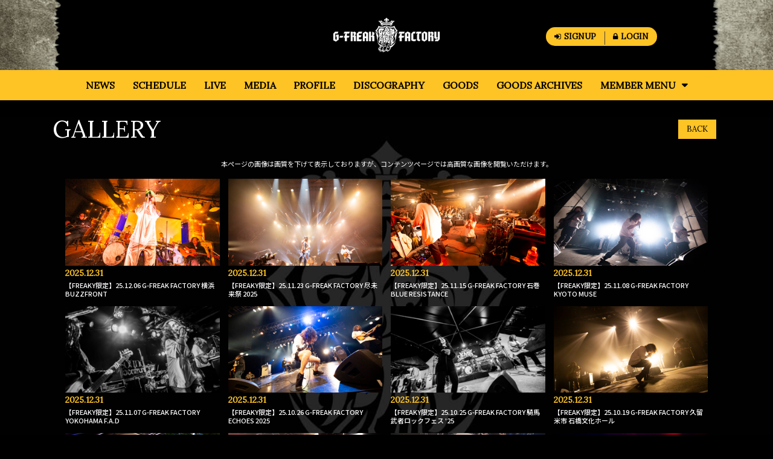

--- FILE ---
content_type: text/html; charset=utf-8
request_url: https://g-freakfactory.com/group/gallery
body_size: 5212
content:
<!DOCTYPE html>
<html>
	<head prefix="og: http://ogp.me/ns# fb: http://ogp.me/ns/fb#">
		<meta charset="utf-8">
		<title>GALLERY | G-FREAK FACTORY OFFICIAL WEBSITE</title>
		<meta name = "pinterest" content = "nopin" description = "申し訳ございません。ピンを保存することはお断りしております。" />
		<meta name="description" content="群馬の雄！！ロックとレゲエを愛するG-FREAK FACTORY公式サイト。">
		<meta name="keywords" content="G-FREAK FACTORY,バンド,群馬,ライブ,レゲエ,ロック,reggae,dread rock">
		<meta name="viewport" content="width=device-width, initial-scale=1.0, minimum-scale=1.0, maximum-scale=1.0, user-scalable=no">
		<meta http-equiv="cleartype" content="on">
		<meta content="authenticity_token" name="csrf-param" />
<meta content="KsuDe6Fj3YeM3TCJkF8g+ki0HjybDQ8npjdK1890vjY=" name="csrf-token" />

		<link href="https://g-freakfactory.com/s3/skiyaki/uploads/link/image/59071/gff-apple-touch-ico_.png" rel="shortcut icon" type="image/vnd.microsoft.icon" />

		<link rel="apple-touch-icon-precomposed" href="https://g-freakfactory.com/s3/skiyaki/uploads/link/image/59070/gff-apple-touch-ico_.png" type="image/png" />
		<link rel="apple-touch-icon" href="https://g-freakfactory.com/s3/skiyaki/uploads/link/image/59070/gff-apple-touch-ico_.png" />


		<meta property="og:site_name" content="G-FREAK FACTORY OFFICIAL WEBSITE">
<meta property="og:locale" content="ja_JP">
<meta name="twitter:card" content="summary_large_image">
<meta name="twitter:domain" content="g-freakfactory.com">
	<meta name="twitter:site" content="@g_freak_factory">
	<meta name="twitter:creator" content="@g_freak_factory">
	<meta property="fb:app_id" content="209283279791109">
	<meta property="og:type" content="website">
	<meta property="og:url" content="https://g-freakfactory.com/group/gallery">
	<meta name="twitter:url" content="https://g-freakfactory.com/group/gallery">
	<meta property="og:title" content="GALLERY | G-FREAK FACTORY OFFICIAL WEBSITE">
	<meta name="twitter:title" content="GALLERY | G-FREAK FACTORY OFFICIAL WEBSITE">
	<meta property="og:description" content="群馬の雄！！ロックとレゲエを愛するG-FREAK FACTORY公式サイト。">
	<meta name="twitter:description" content="群馬の雄！！ロックとレゲエを愛するG-FREAK FACTORY公式サイト。">
		<meta property="og:image" content="https://g-freakfactory.com/s3/skiyaki/uploads/link/image/59068/G-OGP_0725_2.png">
		<meta name="twitter:image" content="https://g-freakfactory.com/s3/skiyaki/uploads/link/image/59068/G-OGP_0725_2.png">



		<link href="/assets/gfreakfactory/application-1e7093b78328b3057619b719fb58b843.css" media="all" rel="stylesheet" type="text/css" />
		  <script async src="https://www.googletagmanager.com/gtag/js?id=G-E473XJ8JXD"></script>
  <script>
    window.dataLayer = window.dataLayer || [];
    function gtag(){dataLayer.push(arguments);}
    gtag('js', new Date());

    gtag('config', 'G-E473XJ8JXD');
    gtag('event', 'custom_dimension', {
      'dimension': 'non_member',
      'send_to': 'G-E473XJ8JXD',
    });
  </script>

		
		
<link rel="preload" as="script" href="https://www.googletagmanager.com/gtm.js?id=GTM-M9J2ZDC">
<script>(function(w,d,s,l,i){w[l]=w[l]||[];w[l].push({'gtm.start':
new Date().getTime(),event:'gtm.js'});var f=d.getElementsByTagName(s)[0],
j=d.createElement(s),dl=l!='dataLayer'?'&l='+l:'';j.async=true;j.src=
'https://www.googletagmanager.com/gtm.js?id='+i+dl;f.parentNode.insertBefore(j,f);
})(window,document,'script','dataLayer','GTM-M9J2ZDC');</script>
	</head>
	<body id="display_item_groups" class="index ">
			<script src="https://www.google.com/recaptcha/api.js" type="text/javascript"></script>

		
<noscript><iframe src="https://www.googletagmanager.com/ns.html?id=GTM-M9J2ZDC" height="0" width="0" style="display:none;visibility:hidden"></iframe></noscript>
		<header id="header" class="header">
			<div class="container">

						<div class="site-logo">
			<h1>
					<a href="/"><img alt="ロゴ（2024/7/25〜）" class="site-logo-img" src="https://g-freakfactory.com/s3/skiyaki/uploads/link/image/59067/G_HP-Logo_24725.png" /></a>
			</h1>
	</div>


				<div class="auth-menu">
	<ul class="list-unstyled auth-menu-list flex flex-wrap justify-center">
			<li><a href="/signup"><i class="fa fa-sign-in" aria-hidden="true"></i><span>SIGNUP</span></a></li>
			<li><a href="/signin"><i class="fa fa-lock" aria-hidden="true"></i><span>LOGIN</span></a></li>
	</ul>
</div>

				<!-- 開閉用ボタン -->
				<input id="menu" type="checkbox" name="menu" class="hidden-check-box hidden"/>
				<label for="menu" class="menu-icon modal-menu-btn visible-xs" id="js__modalMenuBtn"><span>MENU</span></label>
			</div>
			<nav id="global-nav" class="global-nav hidden-xs">
				<div class="container">
					<ul class="list-unstyled official-menu-list flex flex-wrap justify-between" itemscope="itemscope" itemtype="http://www.schema.org/SiteNavigationElement">
								<li itemprop="name">
			<a href="/contents/news" itemprop="url"><span>NEWS</span></a>
		</li>
		<li itemprop="name">
			<a href="/calendar" itemprop="url"><span>SCHEDULE</span></a>
		</li>
		<li itemprop="name">
			<a href="/contents/live" itemprop="url"><span>LIVE</span></a>
		</li>
		<li itemprop="name">
			<a href="/contents/media" itemprop="url"><span>MEDIA</span></a>
		</li>
		<li itemprop="name">
			<a href="/profiles" itemprop="url"><span>PROFILE</span></a>
		</li>
		<li itemprop="name">
			<a href="/discography" itemprop="url"><span>DISCOGRAPHY</span></a>
		</li>
		<li itemprop="name">
			<a href="/products" itemprop="url"><span>GOODS</span></a>
		</li>
		<li itemprop="name">
			<a href="/contents/goods_archives" itemprop="url"><span>GOODS ARCHIVES</span></a>
		</li>

						<li itemprop="name">
							<span id="js-fc-menu" class="fc-menu">MEMBER MENU</span>
						</li>
					</ul>
				</div>
			</nav>

			<nav id="js-sub-nav" class="sub-nav hidden-xs">
				<div class="container">
					<ul class="list-unstyled fanclub-menu-list flex flex-wrap justify-center" itemscope="itemscope" itemtype="http://www.schema.org/SiteNavigationElement">
								<li itemprop="name">
			<a href="/contents/ticket" itemprop="url"><span>TICKET</span></a>
		</li>
		<li itemprop="name">
			<a href="/contents/blog" itemprop="url"><span>BLOG</span></a>
		</li>
		<li itemprop="name">
			<a href="/group/gallery" itemprop="url"><span>GALLERY</span></a>
		</li>
		<li itemprop="name">
			<a href="/movies/categories/radio" itemprop="url"><span>RADIO</span></a>
		</li>
		<li itemprop="name">
			<a href="/movies/categories/movie" itemprop="url"><span>MOVIE</span></a>
		</li>
		<li itemprop="name">
			<a href="/contents/present" itemprop="url"><span>PRESENT</span></a>
		</li>

					</ul>
				</div>
			</nav>
		</header>

		<nav id="nav" class="modal-menu visible-xs">
			<div class="official">
				<ul class="list-unstyled official-menu-list flex flex-wrap justify-start" itemscope="itemscope" itemtype="http://www.schema.org/SiteNavigationElement">
							<li itemprop="name">
			<a href="/contents/news" itemprop="url"><span>NEWS</span></a>
		</li>
		<li itemprop="name">
			<a href="/calendar" itemprop="url"><span>SCHEDULE</span></a>
		</li>
		<li itemprop="name">
			<a href="/contents/live" itemprop="url"><span>LIVE</span></a>
		</li>
		<li itemprop="name">
			<a href="/contents/media" itemprop="url"><span>MEDIA</span></a>
		</li>
		<li itemprop="name">
			<a href="/profiles" itemprop="url"><span>PROFILE</span></a>
		</li>
		<li itemprop="name">
			<a href="/discography" itemprop="url"><span>DISCOGRAPHY</span></a>
		</li>
		<li itemprop="name">
			<a href="/products" itemprop="url"><span>GOODS</span></a>
		</li>
		<li itemprop="name">
			<a href="/contents/goods_archives" itemprop="url"><span>GOODS ARCHIVES</span></a>
		</li>

				</ul>
			</div>
			<div class="fanclub">
				<div class="fc-heading">
	<div class="inner">
		<h2>FREAKY<br><span>G-FREAK FACTORY OFFICIAL FANSITE</span></h2>
		<div class="auth-menu">
	<ul class="list-unstyled auth-menu-list flex flex-wrap justify-center">
			<li><a href="/signup"><i class="fa fa-sign-in" aria-hidden="true"></i><span>SIGNUP</span></a></li>
			<li><a href="/signin"><i class="fa fa-lock" aria-hidden="true"></i><span>LOGIN</span></a></li>
	</ul>
</div>
	</div>
</div>
				<ul class="list-unstyled fanclub-menu-list" itemscope="itemscope" itemtype="http://www.schema.org/SiteNavigationElement">
							<li itemprop="name">
			<a href="/contents/ticket" itemprop="url"><span>TICKET</span></a>
		</li>
		<li itemprop="name">
			<a href="/contents/blog" itemprop="url"><span>BLOG</span></a>
		</li>
		<li itemprop="name">
			<a href="/group/gallery" itemprop="url"><span>GALLERY</span></a>
		</li>
		<li itemprop="name">
			<a href="/movies/categories/radio" itemprop="url"><span>RADIO</span></a>
		</li>
		<li itemprop="name">
			<a href="/movies/categories/movie" itemprop="url"><span>MOVIE</span></a>
		</li>
		<li itemprop="name">
			<a href="/contents/present" itemprop="url"><span>PRESENT</span></a>
		</li>

				</ul>
			</div>
		</nav>

		

		<div class="main-content-wrapper">

				<div class="background" style="background-image: url(		https://g-freakfactory.com/s3/skiyaki/uploads/link/image/59007/background_2407.jpg
);"></div>

			<main class="container">
				<section class="details-wrapper">
	<div class="corner-title">
		<h2>GALLERY</h2>
		<div class="historyback hidden-xs">
	<a href="#" onclick="history.back(); return false;">BACK</a>
</div>
	</div>
	<div class="details">
		<p class="text-center"><small>本ページの画像は画質を下げて表示しておりますが、<br class="visible-xs">コンテンツページでは高画質な画像を閲覧いただけます。</small></p>

			<div class="thumb-list">
		<ul class="list-unstyled flex flex-wrap justify-start">
				<li>
					<a href="/group/37882">
								<div class="thumb thumb-bg" style="background-image: url('https://g-freakfactory.com/s3/skiyaki/uploads/display_item_group/image/37882/default__97A5260.jpg')">
									
								</div>
						<div class="meta">
							<time class="time" datetime="2025-12-31">2025.12.31</time>
						</div>
						<div class="title">
							<h3>【FREAKY限定】25.12.06 G-FREAK FACTORY 横浜BUZZFRONT</h3>
						</div>
</a>				</li>
				<li>
					<a href="/group/37881">
								<div class="thumb thumb-bg" style="background-image: url('https://g-freakfactory.com/s3/skiyaki/uploads/display_item_group/image/37881/default__97A5081.jpg')">
									
								</div>
						<div class="meta">
							<time class="time" datetime="2025-12-31">2025.12.31</time>
						</div>
						<div class="title">
							<h3>【FREAKY限定】25.11.23 G-FREAK FACTORY 尽未来祭 2025</h3>
						</div>
</a>				</li>
				<li>
					<a href="/group/37880">
								<div class="thumb thumb-bg" style="background-image: url('https://g-freakfactory.com/s3/skiyaki/uploads/display_item_group/image/37880/default__97A4821.jpg')">
									
								</div>
						<div class="meta">
							<time class="time" datetime="2025-12-31">2025.12.31</time>
						</div>
						<div class="title">
							<h3>【FREAKY限定】25.11.15 G-FREAK FACTORY 石巻BLUE RESISTANCE</h3>
						</div>
</a>				</li>
				<li>
					<a href="/group/37879">
								<div class="thumb thumb-bg" style="background-image: url('https://g-freakfactory.com/s3/skiyaki/uploads/display_item_group/image/37879/default__97A4554.jpg')">
									
								</div>
						<div class="meta">
							<time class="time" datetime="2025-12-31">2025.12.31</time>
						</div>
						<div class="title">
							<h3>【FREAKY限定】25.11.08 G-FREAK FACTORY KYOTO MUSE</h3>
						</div>
</a>				</li>
				<li>
					<a href="/group/37878">
								<div class="thumb thumb-bg" style="background-image: url('https://g-freakfactory.com/s3/skiyaki/uploads/display_item_group/image/37878/default__73A5687.jpg')">
									
								</div>
						<div class="meta">
							<time class="time" datetime="2025-12-31">2025.12.31</time>
						</div>
						<div class="title">
							<h3>【FREAKY限定】25.11.07 G-FREAK FACTORY YOKOHAMA F.A.D</h3>
						</div>
</a>				</li>
				<li>
					<a href="/group/37877">
								<div class="thumb thumb-bg" style="background-image: url('https://g-freakfactory.com/s3/skiyaki/uploads/display_item_group/image/37877/default__97A4329.jpg')">
									
								</div>
						<div class="meta">
							<time class="time" datetime="2025-12-31">2025.12.31</time>
						</div>
						<div class="title">
							<h3>【FREAKY限定】25.10.26 G-FREAK FACTORY ECHOES 2025</h3>
						</div>
</a>				</li>
				<li>
					<a href="/group/37876">
								<div class="thumb thumb-bg" style="background-image: url('https://g-freakfactory.com/s3/skiyaki/uploads/display_item_group/image/37876/default__97A4203.jpg')">
									
								</div>
						<div class="meta">
							<time class="time" datetime="2025-12-31">2025.12.31</time>
						</div>
						<div class="title">
							<h3>【FREAKY限定】25.10.25 G-FREAK FACTORY 騎馬武者ロックフェス &#x27;25</h3>
						</div>
</a>				</li>
				<li>
					<a href="/group/37875">
								<div class="thumb thumb-bg" style="background-image: url('https://g-freakfactory.com/s3/skiyaki/uploads/display_item_group/image/37875/default__97A4065.jpg')">
									
								</div>
						<div class="meta">
							<time class="time" datetime="2025-12-31">2025.12.31</time>
						</div>
						<div class="title">
							<h3>【FREAKY限定】25.10.19 G-FREAK FACTORY 久留米市 石橋文化ホール</h3>
						</div>
</a>				</li>
				<li>
					<a href="/group/37874">
								<div class="thumb thumb-bg" style="background-image: url('https://g-freakfactory.com/s3/skiyaki/uploads/display_item_group/image/37874/default__73A5121.jpg')">
									
								</div>
						<div class="meta">
							<time class="time" datetime="2025-12-31">2025.12.31</time>
						</div>
						<div class="title">
							<h3>【FREAKY限定】25.10.05 G-FREAK FACTORY YONEZAWA ROCK FES 2025</h3>
						</div>
</a>				</li>
				<li>
					<a href="/group/37873">
								<div class="thumb thumb-bg" style="background-image: url('https://g-freakfactory.com/s3/skiyaki/uploads/display_item_group/image/37873/default__97A3512.jpg')">
									
								</div>
						<div class="meta">
							<time class="time" datetime="2025-12-31">2025.12.31</time>
						</div>
						<div class="title">
							<h3>【FREAKY限定】25.10.2 G-FREAK FACTORY 金沢EIGHT HALL</h3>
						</div>
</a>				</li>
				<li>
					<a href="/group/37077">
								<div class="thumb thumb-bg" style="background-image: url('https://g-freakfactory.com/s3/skiyaki/uploads/display_item_group/image/37077/default__97A3187.jpg')">
									
								</div>
						<div class="meta">
							<time class="time" datetime="2025-11-11">2025.11.11</time>
						</div>
						<div class="title">
							<h3>【FREAKY限定】25.09.21 G-FREAK FACTORY 山人音楽祭 2025</h3>
						</div>
</a>				</li>
				<li>
					<a href="/group/37076">
								<div class="thumb thumb-bg" style="background-image: url('https://g-freakfactory.com/s3/skiyaki/uploads/display_item_group/image/37076/default__97A2760.jpg')">
									
								</div>
						<div class="meta">
							<time class="time" datetime="2025-11-11">2025.11.11</time>
						</div>
						<div class="title">
							<h3>【FREAKY限定】25.09.20 G-FREAK FACTORY 山人音楽祭 2025</h3>
						</div>
</a>				</li>
				<li>
					<a href="/group/37045">
								<div class="thumb thumb-bg" style="background-image: url('https://g-freakfactory.com/s3/skiyaki/uploads/display_item_group/image/37045/default__P9C4564.jpg')">
									
								</div>
						<div class="meta">
							<time class="time" datetime="2025-11-11">2025.11.11</time>
						</div>
						<div class="title">
							<h3>【FREAKY限定】25.09.13 G-FREAK FACTORY New Acoustic Camp 2025</h3>
						</div>
</a>				</li>
				<li>
					<a href="/group/35566">
								<div class="thumb thumb-bg" style="background-image: url('https://g-freakfactory.com/s3/skiyaki/uploads/display_item_group/image/35566/default___97A2000.jpg')">
									
								</div>
						<div class="meta">
							<time class="time" datetime="2025-11-11">2025.11.11</time>
						</div>
						<div class="title">
							<h3>【FREAKY限定】25.08.31 G-FREAK FACTORY ローカルズ 豊橋</h3>
						</div>
</a>				</li>
				<li>
					<a href="/group/35565">
								<div class="thumb thumb-bg" style="background-image: url('https://g-freakfactory.com/s3/skiyaki/uploads/display_item_group/image/35565/default___97A1891.jpg')">
									
								</div>
						<div class="meta">
							<time class="time" datetime="2025-11-11">2025.11.11</time>
						</div>
						<div class="title">
							<h3>【FREAKY限定】25.08.23 G-FREAK FACTORY ザスパ群馬 スペシャルライブ</h3>
						</div>
</a>				</li>
				<li>
					<a href="/group/35564">
								<div class="thumb thumb-bg" style="background-image: url('https://g-freakfactory.com/s3/skiyaki/uploads/display_item_group/image/35564/default___P9C3655.jpg')">
									
								</div>
						<div class="meta">
							<time class="time" datetime="2025-11-11">2025.11.11</time>
						</div>
						<div class="title">
							<h3>【FREAKY限定】25.08.17 G-FREAK FACTORY ローカルズ いわき</h3>
						</div>
</a>				</li>
				<li>
					<a href="/group/35563">
								<div class="thumb thumb-bg" style="background-image: url('https://g-freakfactory.com/s3/skiyaki/uploads/display_item_group/image/35563/default___97A1385.jpg')">
									
								</div>
						<div class="meta">
							<time class="time" datetime="2025-11-11">2025.11.11</time>
						</div>
						<div class="title">
							<h3>【FREAKY限定】25.08.03 G-FREAK FACTORY ローカルズ 大分</h3>
						</div>
</a>				</li>
				<li>
					<a href="/group/35562">
								<div class="thumb thumb-bg" style="background-image: url('https://g-freakfactory.com/s3/skiyaki/uploads/display_item_group/image/35562/default___97A1232.jpg')">
									
								</div>
						<div class="meta">
							<time class="time" datetime="2025-11-11">2025.11.11</time>
						</div>
						<div class="title">
							<h3>【FREAKY限定】25.08.02 G-FREAK FACTORY 毛が生えた日FESTIVAL</h3>
						</div>
</a>				</li>
				<li>
					<a href="/group/35561">
								<div class="thumb thumb-bg" style="background-image: url('https://g-freakfactory.com/s3/skiyaki/uploads/display_item_group/image/35561/default___97A1110.jpg')">
									
								</div>
						<div class="meta">
							<time class="time" datetime="2025-11-11">2025.11.11</time>
						</div>
						<div class="title">
							<h3>【FREAKY限定】25.07.26 G-FREAK FACTORY OGA NAMAHAGE ROCK FES 2025</h3>
						</div>
</a>				</li>
				<li>
					<a href="/group/35511">
								<div class="thumb thumb-bg" style="background-image: url('https://g-freakfactory.com/s3/skiyaki/uploads/display_item_group/image/35511/default__73A1814.jpg')">
									
								</div>
						<div class="meta">
							<time class="time" datetime="2025-11-11">2025.11.11</time>
						</div>
						<div class="title">
							<h3>【FREAKY限定】25.07.13 G-FREAK FACTORY TAKASAKI CLUB Jammer&#x27;s</h3>
						</div>
</a>				</li>
		</ul>
	</div>
		<div class="paging">
			  <div class="pagination">
    
        <span class="page current">
  1
</span>

        <span class="page">
  <a href="/group/gallery/page/2" rel="next">2</a>
</span>

        <span class="page gap">...</span>

    <span class="next">
  <a href="/group/gallery/page/2" rel="next">次の20件 &rsaquo;</a>
</span>

  </div>

		</div>

	</div>
</section>
			</main>

			<footer class="footer" id="footer">

				<a href="#header" class="js-scroll-top" id="js-scroll-top"><i class="fa fa-angle-up" aria-hidden="true"></i></a>

				<div class="footer-menu">
					<div class="footer-menu-list">
						<ul class="list-unstyled">
							<li><a href="/about/membership">当サイトについて</a></li>
							<li><a href="/about/account">アカウントについて</a></li>
								<li><a href="/about/payment">お支払いについて</a></li>
							<li><a href="/about/terms">利用規約</a></li>
							<li><a href="/about/privacy">個人情報保護方針</a></li>
								<li><a href="/about/law">特商法に基づく表示</a></li>
							<li><a href="/about/environment">推奨環境</a></li>
							<li><a href="/help">よくあるご質問</a></li>
								<li><a href="/dashboard">MY PAGE</a></li>
								<li><a href="/dashboard/status">会員退会</a></li>
						</ul>
					</div>
					<div class="text-center footer-text">
						<p>掲載されているすべてのコンテンツ<br class="visible-xs">(記事、画像、音声データ、映像データ等)の無断転載を禁じます。</p>
						<p class="copyright">&copy; 2026 G-FREAK FACTORY All Rigthts Reserverd. Powered by <a href="http://skiyaki.com">SKIYAKI Inc.</a></p>
					</div>
				</div>

			</footer>
		</div>

		<!-- site_code=gfreakfactory -->
		<script src="/assets/gfreakfactory/application-2cd37002a4f049cce2fe0cf0bb6b2240.js" type="text/javascript"></script>
		
		<script src="/assets/app/application_select_payment_type_form-47814d8c24b71831ca96a6510e21ddd9.js" type="text/javascript"></script>
		
			<script src="https://ajaxzip3.github.io/ajaxzip3.js" charset="UTF-8"></script>
			<script src="https://d.line-scdn.net/r/web/social-plugin/js/thirdparty/loader.min.js" async="async" defer="defer"></script>
			<script async src="//platform.twitter.com/widgets.js" charset="utf-8"></script>
			
<div id="fb-root"></div>
<script async defer crossorigin="anonymous" src="//connect.facebook.net/ja_JP/sdk.js#xfbml=1&version=v24.0&appId=209283279791109"></script>
			


	</body>
</html>


--- FILE ---
content_type: text/plain
request_url: https://www.google-analytics.com/j/collect?v=1&_v=j102&a=1052118973&t=event&ni=0&_s=1&dl=https%3A%2F%2Fg-freakfactory.com%2Fgroup%2Fgallery&ul=en-us%40posix&dt=GALLERY%20%7C%20G-FREAK%20FACTORY%20OFFICIAL%20WEBSITE&sr=1280x720&vp=1280x720&ec=scroll&ea=scrolled%20-%2025%25&el=%2Fgroup%2Fgallery&_u=YADAAEABAAAAACAAI~&jid=842476958&gjid=247814660&cid=2112071032.1769140629&tid=UA-120633111-12&_gid=1340686256.1769140630&_r=1&_slc=1&gtm=45He61m0n81M9J2ZDCv9115444823za200zd9115444823&gcd=13l3l3l3l1l1&dma=0&tag_exp=103116026~103200004~104527907~104528500~104684208~104684211~105391252~115938465~115938468~116682875~117041587~117099529&z=1809162497
body_size: -451
content:
2,cG-DHCBKRG32Q

--- FILE ---
content_type: application/javascript
request_url: https://g-freakfactory.com/assets/gfreakfactory/application-2cd37002a4f049cce2fe0cf0bb6b2240.js
body_size: 144086
content:
/*!
 * jQuery JavaScript Library v1.11.0
 * http://jquery.com/
 *
 * Includes Sizzle.js
 * http://sizzlejs.com/
 *
 * Copyright 2005, 2014 jQuery Foundation, Inc. and other contributors
 * Released under the MIT license
 * http://jquery.org/license
 *
 * Date: 2014-01-23T21:02Z
 */
function recaptchaCallback(){window.__recaptcha_submitted||(window.__recaptcha_submitted=!0,$("form.recaptcha").submit(),setTimeout(function(){window.__recaptcha_submitted=!1},1e3))}function _classCallCheck(e,t){if(!(e instanceof t))throw new TypeError("Cannot call a class as a function")}!function(e,t){"object"==typeof module&&"object"==typeof module.exports?module.exports=e.document?t(e,!0):function(e){if(!e.document)throw new Error("jQuery requires a window with a document");return t(e)}:t(e)}("undefined"!=typeof window?window:this,function(e,t){function n(e){var t=e.length,n=rt.type(e);return"function"===n||rt.isWindow(e)?!1:1===e.nodeType&&t?!0:"array"===n||0===t||"number"==typeof t&&t>0&&t-1 in e}function i(e,t,n){if(rt.isFunction(t))return rt.grep(e,function(e,i){return!!t.call(e,i,e)!==n});if(t.nodeType)return rt.grep(e,function(e){return e===t!==n});if("string"==typeof t){if(ft.test(t))return rt.filter(t,e,n);t=rt.filter(t,e)}return rt.grep(e,function(e){return rt.inArray(e,t)>=0!==n})}function o(e,t){do e=e[t];while(e&&1!==e.nodeType);return e}function r(e){var t=Tt[e]={};return rt.each(e.match(bt)||[],function(e,n){t[n]=!0}),t}function s(){mt.addEventListener?(mt.removeEventListener("DOMContentLoaded",a,!1),e.removeEventListener("load",a,!1)):(mt.detachEvent("onreadystatechange",a),e.detachEvent("onload",a))}function a(){(mt.addEventListener||"load"===event.type||"complete"===mt.readyState)&&(s(),rt.ready())}function l(e,t,n){if(void 0===n&&1===e.nodeType){var i="data-"+t.replace(zt,"-$1").toLowerCase();if(n=e.getAttribute(i),"string"==typeof n){try{n="true"===n?!0:"false"===n?!1:"null"===n?null:+n+""===n?+n:kt.test(n)?rt.parseJSON(n):n}catch(o){}rt.data(e,t,n)}else n=void 0}return n}function d(e){var t;for(t in e)if(("data"!==t||!rt.isEmptyObject(e[t]))&&"toJSON"!==t)return!1;return!0}function c(e,t,n,i){if(rt.acceptData(e)){var o,r,s=rt.expando,a=e.nodeType,l=a?rt.cache:e,d=a?e[s]:e[s]&&s;if(d&&l[d]&&(i||l[d].data)||void 0!==n||"string"!=typeof t)return d||(d=a?e[s]=U.pop()||rt.guid++:s),l[d]||(l[d]=a?{}:{toJSON:rt.noop}),("object"==typeof t||"function"==typeof t)&&(i?l[d]=rt.extend(l[d],t):l[d].data=rt.extend(l[d].data,t)),r=l[d],i||(r.data||(r.data={}),r=r.data),void 0!==n&&(r[rt.camelCase(t)]=n),"string"==typeof t?(o=r[t],null==o&&(o=r[rt.camelCase(t)])):o=r,o}}function u(e,t,n){if(rt.acceptData(e)){var i,o,r=e.nodeType,s=r?rt.cache:e,a=r?e[rt.expando]:rt.expando;if(s[a]){if(t&&(i=n?s[a]:s[a].data)){rt.isArray(t)?t=t.concat(rt.map(t,rt.camelCase)):t in i?t=[t]:(t=rt.camelCase(t),t=t in i?[t]:t.split(" ")),o=t.length;for(;o--;)delete i[t[o]];if(n?!d(i):!rt.isEmptyObject(i))return}(n||(delete s[a].data,d(s[a])))&&(r?rt.cleanData([e],!0):it.deleteExpando||s!=s.window?delete s[a]:s[a]=null)}}}function p(){return!0}function f(){return!1}function h(){try{return mt.activeElement}catch(e){}}function m(e){var t=Pt.split("|"),n=e.createDocumentFragment();if(n.createElement)for(;t.length;)n.createElement(t.pop());return n}function g(e,t){var n,i,o=0,r=typeof e.getElementsByTagName!==Ct?e.getElementsByTagName(t||"*"):typeof e.querySelectorAll!==Ct?e.querySelectorAll(t||"*"):void 0;if(!r)for(r=[],n=e.childNodes||e;null!=(i=n[o]);o++)!t||rt.nodeName(i,t)?r.push(i):rt.merge(r,g(i,t));return void 0===t||t&&rt.nodeName(e,t)?rt.merge([e],r):r}function v(e){$t.test(e.type)&&(e.defaultChecked=e.checked)}function y(e,t){return rt.nodeName(e,"table")&&rt.nodeName(11!==t.nodeType?t:t.firstChild,"tr")?e.getElementsByTagName("tbody")[0]||e.appendChild(e.ownerDocument.createElement("tbody")):e}function w(e){return e.type=(null!==rt.find.attr(e,"type"))+"/"+e.type,e}function b(e){var t=Ut.exec(e.type);return t?e.type=t[1]:e.removeAttribute("type"),e}function T(e,t){for(var n,i=0;null!=(n=e[i]);i++)rt._data(n,"globalEval",!t||rt._data(t[i],"globalEval"))}function x(e,t){if(1===t.nodeType&&rt.hasData(e)){var n,i,o,r=rt._data(e),s=rt._data(t,r),a=r.events;if(a){delete s.handle,s.events={};for(n in a)for(i=0,o=a[n].length;o>i;i++)rt.event.add(t,n,a[n][i])}s.data&&(s.data=rt.extend({},s.data))}}function S(e,t){var n,i,o;if(1===t.nodeType){if(n=t.nodeName.toLowerCase(),!it.noCloneEvent&&t[rt.expando]){o=rt._data(t);for(i in o.events)rt.removeEvent(t,i,o.handle);t.removeAttribute(rt.expando)}"script"===n&&t.text!==e.text?(w(t).text=e.text,b(t)):"object"===n?(t.parentNode&&(t.outerHTML=e.outerHTML),it.html5Clone&&e.innerHTML&&!rt.trim(t.innerHTML)&&(t.innerHTML=e.innerHTML)):"input"===n&&$t.test(e.type)?(t.defaultChecked=t.checked=e.checked,t.value!==e.value&&(t.value=e.value)):"option"===n?t.defaultSelected=t.selected=e.defaultSelected:("input"===n||"textarea"===n)&&(t.defaultValue=e.defaultValue)}}function C(t,n){var i=rt(n.createElement(t)).appendTo(n.body),o=e.getDefaultComputedStyle?e.getDefaultComputedStyle(i[0]).display:rt.css(i[0],"display");return i.detach(),o}function k(e){var t=mt,n=en[e];return n||(n=C(e,t),"none"!==n&&n||(Jt=(Jt||rt("<iframe frameborder='0' width='0' height='0'/>")).appendTo(t.documentElement),t=(Jt[0].contentWindow||Jt[0].contentDocument).document,t.write(),t.close(),n=C(e,t),Jt.detach()),en[e]=n),n}function z(e,t){return{get:function(){var n=e();if(null!=n)return n?(delete this.get,void 0):(this.get=t).apply(this,arguments)}}}function E(e,t){if(t in e)return t;for(var n=t.charAt(0).toUpperCase()+t.slice(1),i=t,o=hn.length;o--;)if(t=hn[o]+n,t in e)return t;return i}function _(e,t){for(var n,i,o,r=[],s=0,a=e.length;a>s;s++)i=e[s],i.style&&(r[s]=rt._data(i,"olddisplay"),n=i.style.display,t?(r[s]||"none"!==n||(i.style.display=""),""===i.style.display&&Lt(i)&&(r[s]=rt._data(i,"olddisplay",k(i.nodeName)))):r[s]||(o=Lt(i),(n&&"none"!==n||!o)&&rt._data(i,"olddisplay",o?n:rt.css(i,"display"))));for(s=0;a>s;s++)i=e[s],i.style&&(t&&"none"!==i.style.display&&""!==i.style.display||(i.style.display=t?r[s]||"":"none"));return e}function L(e,t,n){var i=cn.exec(t);return i?Math.max(0,i[1]-(n||0))+(i[2]||"px"):t}function D(e,t,n,i,o){for(var r=n===(i?"border":"content")?4:"width"===t?1:0,s=0;4>r;r+=2)"margin"===n&&(s+=rt.css(e,n+_t[r],!0,o)),i?("content"===n&&(s-=rt.css(e,"padding"+_t[r],!0,o)),"margin"!==n&&(s-=rt.css(e,"border"+_t[r]+"Width",!0,o))):(s+=rt.css(e,"padding"+_t[r],!0,o),"padding"!==n&&(s+=rt.css(e,"border"+_t[r]+"Width",!0,o)));return s}function $(e,t,n){var i=!0,o="width"===t?e.offsetWidth:e.offsetHeight,r=tn(e),s=it.boxSizing()&&"border-box"===rt.css(e,"boxSizing",!1,r);if(0>=o||null==o){if(o=nn(e,t,r),(0>o||null==o)&&(o=e.style[t]),rn.test(o))return o;i=s&&(it.boxSizingReliable()||o===e.style[t]),o=parseFloat(o)||0}return o+D(e,t,n||(s?"border":"content"),i,r)+"px"}function M(e,t,n,i,o){return new M.prototype.init(e,t,n,i,o)}function W(){return setTimeout(function(){mn=void 0}),mn=rt.now()}function A(e,t){var n,i={height:e},o=0;for(t=t?1:0;4>o;o+=2-t)n=_t[o],i["margin"+n]=i["padding"+n]=e;return t&&(i.opacity=i.width=e),i}function O(e,t,n){for(var i,o=(Tn[t]||[]).concat(Tn["*"]),r=0,s=o.length;s>r;r++)if(i=o[r].call(n,t,e))return i}function H(e,t,n){var i,o,r,s,a,l,d,c,u=this,p={},f=e.style,h=e.nodeType&&Lt(e),m=rt._data(e,"fxshow");n.queue||(a=rt._queueHooks(e,"fx"),null==a.unqueued&&(a.unqueued=0,l=a.empty.fire,a.empty.fire=function(){a.unqueued||l()}),a.unqueued++,u.always(function(){u.always(function(){a.unqueued--,rt.queue(e,"fx").length||a.empty.fire()})})),1===e.nodeType&&("height"in t||"width"in t)&&(n.overflow=[f.overflow,f.overflowX,f.overflowY],d=rt.css(e,"display"),c=k(e.nodeName),"none"===d&&(d=c),"inline"===d&&"none"===rt.css(e,"float")&&(it.inlineBlockNeedsLayout&&"inline"!==c?f.zoom=1:f.display="inline-block")),n.overflow&&(f.overflow="hidden",it.shrinkWrapBlocks()||u.always(function(){f.overflow=n.overflow[0],f.overflowX=n.overflow[1],f.overflowY=n.overflow[2]}));for(i in t)if(o=t[i],vn.exec(o)){if(delete t[i],r=r||"toggle"===o,o===(h?"hide":"show")){if("show"!==o||!m||void 0===m[i])continue;h=!0}p[i]=m&&m[i]||rt.style(e,i)}if(!rt.isEmptyObject(p)){m?"hidden"in m&&(h=m.hidden):m=rt._data(e,"fxshow",{}),r&&(m.hidden=!h),h?rt(e).show():u.done(function(){rt(e).hide()}),u.done(function(){var t;rt._removeData(e,"fxshow");for(t in p)rt.style(e,t,p[t])});for(i in p)s=O(h?m[i]:0,i,u),i in m||(m[i]=s.start,h&&(s.end=s.start,s.start="width"===i||"height"===i?1:0))}}function P(e,t){var n,i,o,r,s;for(n in e)if(i=rt.camelCase(n),o=t[i],r=e[n],rt.isArray(r)&&(o=r[1],r=e[n]=r[0]),n!==i&&(e[i]=r,delete e[n]),s=rt.cssHooks[i],s&&"expand"in s){r=s.expand(r),delete e[i];for(n in r)n in e||(e[n]=r[n],t[n]=o)}else t[i]=o}function I(e,t,n){var i,o,r=0,s=bn.length,a=rt.Deferred().always(function(){delete l.elem}),l=function(){if(o)return!1;for(var t=mn||W(),n=Math.max(0,d.startTime+d.duration-t),i=n/d.duration||0,r=1-i,s=0,l=d.tweens.length;l>s;s++)d.tweens[s].run(r);return a.notifyWith(e,[d,r,n]),1>r&&l?n:(a.resolveWith(e,[d]),!1)},d=a.promise({elem:e,props:rt.extend({},t),opts:rt.extend(!0,{specialEasing:{}},n),originalProperties:t,originalOptions:n,startTime:mn||W(),duration:n.duration,tweens:[],createTween:function(t,n){var i=rt.Tween(e,d.opts,t,n,d.opts.specialEasing[t]||d.opts.easing);return d.tweens.push(i),i},stop:function(t){var n=0,i=t?d.tweens.length:0;if(o)return this;for(o=!0;i>n;n++)d.tweens[n].run(1);return t?a.resolveWith(e,[d,t]):a.rejectWith(e,[d,t]),this}}),c=d.props;for(P(c,d.opts.specialEasing);s>r;r++)if(i=bn[r].call(d,e,c,d.opts))return i;return rt.map(c,O,d),rt.isFunction(d.opts.start)&&d.opts.start.call(e,d),rt.fx.timer(rt.extend(l,{elem:e,anim:d,queue:d.opts.queue})),d.progress(d.opts.progress).done(d.opts.done,d.opts.complete).fail(d.opts.fail).always(d.opts.always)}function N(e){return function(t,n){"string"!=typeof t&&(n=t,t="*");var i,o=0,r=t.toLowerCase().match(bt)||[];if(rt.isFunction(n))for(;i=r[o++];)"+"===i.charAt(0)?(i=i.slice(1)||"*",(e[i]=e[i]||[]).unshift(n)):(e[i]=e[i]||[]).push(n)}}function j(e,t,n,i){function o(a){var l;return r[a]=!0,rt.each(e[a]||[],function(e,a){var d=a(t,n,i);return"string"!=typeof d||s||r[d]?s?!(l=d):void 0:(t.dataTypes.unshift(d),o(d),!1)}),l}var r={},s=e===qn;return o(t.dataTypes[0])||!r["*"]&&o("*")}function F(e,t){var n,i,o=rt.ajaxSettings.flatOptions||{};for(i in t)void 0!==t[i]&&((o[i]?e:n||(n={}))[i]=t[i]);return n&&rt.extend(!0,e,n),e}function R(e,t,n){for(var i,o,r,s,a=e.contents,l=e.dataTypes;"*"===l[0];)l.shift(),void 0===o&&(o=e.mimeType||t.getResponseHeader("Content-Type"));if(o)for(s in a)if(a[s]&&a[s].test(o)){l.unshift(s);break}if(l[0]in n)r=l[0];else{for(s in n){if(!l[0]||e.converters[s+" "+l[0]]){r=s;break}i||(i=s)}r=r||i}return r?(r!==l[0]&&l.unshift(r),n[r]):void 0}function Y(e,t,n,i){var o,r,s,a,l,d={},c=e.dataTypes.slice();if(c[1])for(s in e.converters)d[s.toLowerCase()]=e.converters[s];for(r=c.shift();r;)if(e.responseFields[r]&&(n[e.responseFields[r]]=t),!l&&i&&e.dataFilter&&(t=e.dataFilter(t,e.dataType)),l=r,r=c.shift())if("*"===r)r=l;else if("*"!==l&&l!==r){if(s=d[l+" "+r]||d["* "+r],!s)for(o in d)if(a=o.split(" "),a[1]===r&&(s=d[l+" "+a[0]]||d["* "+a[0]])){s===!0?s=d[o]:d[o]!==!0&&(r=a[0],c.unshift(a[1]));break}if(s!==!0)if(s&&e["throws"])t=s(t);else try{t=s(t)}catch(u){return{state:"parsererror",error:s?u:"No conversion from "+l+" to "+r}}}return{state:"success",data:t}}function B(e,t,n,i){var o;if(rt.isArray(t))rt.each(t,function(t,o){n||Xn.test(e)?i(e,o):B(e+"["+("object"==typeof o?t:"")+"]",o,n,i)});else if(n||"object"!==rt.type(t))i(e,t);else for(o in t)B(e+"["+o+"]",t[o],n,i)}function q(){try{return new e.XMLHttpRequest}catch(t){}}function G(){try{return new e.ActiveXObject("Microsoft.XMLHTTP")}catch(t){}}function Z(e){return rt.isWindow(e)?e:9===e.nodeType?e.defaultView||e.parentWindow:!1}var U=[],X=U.slice,V=U.concat,Q=U.push,K=U.indexOf,J={},et=J.toString,tt=J.hasOwnProperty,nt="".trim,it={},ot="1.11.0",rt=function(e,t){return new rt.fn.init(e,t)},st=/^[\s\uFEFF\xA0]+|[\s\uFEFF\xA0]+$/g,at=/^-ms-/,lt=/-([\da-z])/gi,dt=function(e,t){return t.toUpperCase()};rt.fn=rt.prototype={jquery:ot,constructor:rt,selector:"",length:0,toArray:function(){return X.call(this)},get:function(e){return null!=e?0>e?this[e+this.length]:this[e]:X.call(this)},pushStack:function(e){var t=rt.merge(this.constructor(),e);return t.prevObject=this,t.context=this.context,t},each:function(e,t){return rt.each(this,e,t)},map:function(e){return this.pushStack(rt.map(this,function(t,n){return e.call(t,n,t)}))},slice:function(){return this.pushStack(X.apply(this,arguments))},first:function(){return this.eq(0)},last:function(){return this.eq(-1)},eq:function(e){var t=this.length,n=+e+(0>e?t:0);return this.pushStack(n>=0&&t>n?[this[n]]:[])},end:function(){return this.prevObject||this.constructor(null)},push:Q,sort:U.sort,splice:U.splice},rt.extend=rt.fn.extend=function(){var e,t,n,i,o,r,s=arguments[0]||{},a=1,l=arguments.length,d=!1;for("boolean"==typeof s&&(d=s,s=arguments[a]||{},a++),"object"==typeof s||rt.isFunction(s)||(s={}),a===l&&(s=this,a--);l>a;a++)if(null!=(o=arguments[a]))for(i in o)e=s[i],n=o[i],s!==n&&(d&&n&&(rt.isPlainObject(n)||(t=rt.isArray(n)))?(t?(t=!1,r=e&&rt.isArray(e)?e:[]):r=e&&rt.isPlainObject(e)?e:{},s[i]=rt.extend(d,r,n)):void 0!==n&&(s[i]=n));return s},rt.extend({expando:"jQuery"+(ot+Math.random()).replace(/\D/g,""),isReady:!0,error:function(e){throw new Error(e)},noop:function(){},isFunction:function(e){return"function"===rt.type(e)},isArray:Array.isArray||function(e){return"array"===rt.type(e)},isWindow:function(e){return null!=e&&e==e.window},isNumeric:function(e){return e-parseFloat(e)>=0},isEmptyObject:function(e){var t;for(t in e)return!1;return!0},isPlainObject:function(e){var t;if(!e||"object"!==rt.type(e)||e.nodeType||rt.isWindow(e))return!1;try{if(e.constructor&&!tt.call(e,"constructor")&&!tt.call(e.constructor.prototype,"isPrototypeOf"))return!1}catch(n){return!1}if(it.ownLast)for(t in e)return tt.call(e,t);for(t in e);return void 0===t||tt.call(e,t)},type:function(e){return null==e?e+"":"object"==typeof e||"function"==typeof e?J[et.call(e)]||"object":typeof e},globalEval:function(t){t&&rt.trim(t)&&(e.execScript||function(t){e.eval.call(e,t)})(t)},camelCase:function(e){return e.replace(at,"ms-").replace(lt,dt)},nodeName:function(e,t){return e.nodeName&&e.nodeName.toLowerCase()===t.toLowerCase()},each:function(e,t,i){var o,r=0,s=e.length,a=n(e);if(i){if(a)for(;s>r&&(o=t.apply(e[r],i),o!==!1);r++);else for(r in e)if(o=t.apply(e[r],i),o===!1)break}else if(a)for(;s>r&&(o=t.call(e[r],r,e[r]),o!==!1);r++);else for(r in e)if(o=t.call(e[r],r,e[r]),o===!1)break;return e},trim:nt&&!nt.call("﻿ ")?function(e){return null==e?"":nt.call(e)}:function(e){return null==e?"":(e+"").replace(st,"")},makeArray:function(e,t){var i=t||[];return null!=e&&(n(Object(e))?rt.merge(i,"string"==typeof e?[e]:e):Q.call(i,e)),i},inArray:function(e,t,n){var i;if(t){if(K)return K.call(t,e,n);for(i=t.length,n=n?0>n?Math.max(0,i+n):n:0;i>n;n++)if(n in t&&t[n]===e)return n}return-1},merge:function(e,t){for(var n=+t.length,i=0,o=e.length;n>i;)e[o++]=t[i++];if(n!==n)for(;void 0!==t[i];)e[o++]=t[i++];return e.length=o,e},grep:function(e,t,n){for(var i,o=[],r=0,s=e.length,a=!n;s>r;r++)i=!t(e[r],r),i!==a&&o.push(e[r]);return o},map:function(e,t,i){var o,r=0,s=e.length,a=n(e),l=[];if(a)for(;s>r;r++)o=t(e[r],r,i),null!=o&&l.push(o);else for(r in e)o=t(e[r],r,i),null!=o&&l.push(o);return V.apply([],l)},guid:1,proxy:function(e,t){var n,i,o;return"string"==typeof t&&(o=e[t],t=e,e=o),rt.isFunction(e)?(n=X.call(arguments,2),i=function(){return e.apply(t||this,n.concat(X.call(arguments)))},i.guid=e.guid=e.guid||rt.guid++,i):void 0},now:function(){return+new Date},support:it}),rt.each("Boolean Number String Function Array Date RegExp Object Error".split(" "),function(e,t){J["[object "+t+"]"]=t.toLowerCase()});var ct=/*!
 * Sizzle CSS Selector Engine v1.10.16
 * http://sizzlejs.com/
 *
 * Copyright 2013 jQuery Foundation, Inc. and other contributors
 * Released under the MIT license
 * http://jquery.org/license
 *
 * Date: 2014-01-13
 */
function(e){function t(e,t,n,i){var o,r,s,a,l,d,u,h,m,g;if((t?t.ownerDocument||t:j)!==M&&$(t),t=t||M,n=n||[],!e||"string"!=typeof e)return n;if(1!==(a=t.nodeType)&&9!==a)return[];if(A&&!i){if(o=yt.exec(e))if(s=o[1]){if(9===a){if(r=t.getElementById(s),!r||!r.parentNode)return n;if(r.id===s)return n.push(r),n}else if(t.ownerDocument&&(r=t.ownerDocument.getElementById(s))&&I(t,r)&&r.id===s)return n.push(r),n}else{if(o[2])return J.apply(n,t.getElementsByTagName(e)),n;if((s=o[3])&&S.getElementsByClassName&&t.getElementsByClassName)return J.apply(n,t.getElementsByClassName(s)),n}if(S.qsa&&(!O||!O.test(e))){if(h=u=N,m=t,g=9===a&&e,1===a&&"object"!==t.nodeName.toLowerCase()){for(d=p(e),(u=t.getAttribute("id"))?h=u.replace(bt,"\\$&"):t.setAttribute("id",h),h="[id='"+h+"'] ",l=d.length;l--;)d[l]=h+f(d[l]);m=wt.test(e)&&c(t.parentNode)||t,g=d.join(",")}if(g)try{return J.apply(n,m.querySelectorAll(g)),n}catch(v){}finally{u||t.removeAttribute("id")}}}return T(e.replace(lt,"$1"),t,n,i)}function n(){function e(n,i){return t.push(n+" ")>C.cacheLength&&delete e[t.shift()],e[n+" "]=i}var t=[];return e}function i(e){return e[N]=!0,e}function o(e){var t=M.createElement("div");try{return!!e(t)}catch(n){return!1}finally{t.parentNode&&t.parentNode.removeChild(t),t=null}}function r(e,t){for(var n=e.split("|"),i=e.length;i--;)C.attrHandle[n[i]]=t}function s(e,t){var n=t&&e,i=n&&1===e.nodeType&&1===t.nodeType&&(~t.sourceIndex||U)-(~e.sourceIndex||U);if(i)return i;if(n)for(;n=n.nextSibling;)if(n===t)return-1;return e?1:-1}function a(e){return function(t){var n=t.nodeName.toLowerCase();return"input"===n&&t.type===e}}function l(e){return function(t){var n=t.nodeName.toLowerCase();return("input"===n||"button"===n)&&t.type===e}}function d(e){return i(function(t){return t=+t,i(function(n,i){for(var o,r=e([],n.length,t),s=r.length;s--;)n[o=r[s]]&&(n[o]=!(i[o]=n[o]))})})}function c(e){return e&&typeof e.getElementsByTagName!==Z&&e}function u(){}function p(e,n){var i,o,r,s,a,l,d,c=B[e+" "];if(c)return n?0:c.slice(0);for(a=e,l=[],d=C.preFilter;a;){(!i||(o=dt.exec(a)))&&(o&&(a=a.slice(o[0].length)||a),l.push(r=[])),i=!1,(o=ct.exec(a))&&(i=o.shift(),r.push({value:i,type:o[0].replace(lt," ")}),a=a.slice(i.length));for(s in C.filter)!(o=ht[s].exec(a))||d[s]&&!(o=d[s](o))||(i=o.shift(),r.push({value:i,type:s,matches:o}),a=a.slice(i.length));if(!i)break}return n?a.length:a?t.error(e):B(e,l).slice(0)}function f(e){for(var t=0,n=e.length,i="";n>t;t++)i+=e[t].value;return i}function h(e,t,n){var i=t.dir,o=n&&"parentNode"===i,r=R++;return t.first?function(t,n,r){for(;t=t[i];)if(1===t.nodeType||o)return e(t,n,r)}:function(t,n,s){var a,l,d=[F,r];if(s){for(;t=t[i];)if((1===t.nodeType||o)&&e(t,n,s))return!0}else for(;t=t[i];)if(1===t.nodeType||o){if(l=t[N]||(t[N]={}),(a=l[i])&&a[0]===F&&a[1]===r)return d[2]=a[2];if(l[i]=d,d[2]=e(t,n,s))return!0}}}function m(e){return e.length>1?function(t,n,i){for(var o=e.length;o--;)if(!e[o](t,n,i))return!1;return!0}:e[0]}function g(e,t,n,i,o){for(var r,s=[],a=0,l=e.length,d=null!=t;l>a;a++)(r=e[a])&&(!n||n(r,i,o))&&(s.push(r),d&&t.push(a));return s}function v(e,t,n,o,r,s){return o&&!o[N]&&(o=v(o)),r&&!r[N]&&(r=v(r,s)),i(function(i,s,a,l){var d,c,u,p=[],f=[],h=s.length,m=i||b(t||"*",a.nodeType?[a]:a,[]),v=!e||!i&&t?m:g(m,p,e,a,l),y=n?r||(i?e:h||o)?[]:s:v;if(n&&n(v,y,a,l),o)for(d=g(y,f),o(d,[],a,l),c=d.length;c--;)(u=d[c])&&(y[f[c]]=!(v[f[c]]=u));if(i){if(r||e){if(r){for(d=[],c=y.length;c--;)(u=y[c])&&d.push(v[c]=u);r(null,y=[],d,l)}for(c=y.length;c--;)(u=y[c])&&(d=r?tt.call(i,u):p[c])>-1&&(i[d]=!(s[d]=u))}}else y=g(y===s?y.splice(h,y.length):y),r?r(null,s,y,l):J.apply(s,y)})}function y(e){for(var t,n,i,o=e.length,r=C.relative[e[0].type],s=r||C.relative[" "],a=r?1:0,l=h(function(e){return e===t},s,!0),d=h(function(e){return tt.call(t,e)>-1},s,!0),c=[function(e,n,i){return!r&&(i||n!==_)||((t=n).nodeType?l(e,n,i):d(e,n,i))}];o>a;a++)if(n=C.relative[e[a].type])c=[h(m(c),n)];else{if(n=C.filter[e[a].type].apply(null,e[a].matches),n[N]){for(i=++a;o>i&&!C.relative[e[i].type];i++);return v(a>1&&m(c),a>1&&f(e.slice(0,a-1).concat({value:" "===e[a-2].type?"*":""})).replace(lt,"$1"),n,i>a&&y(e.slice(a,i)),o>i&&y(e=e.slice(i)),o>i&&f(e))}c.push(n)}return m(c)}function w(e,n){var o=n.length>0,r=e.length>0,s=function(i,s,a,l,d){var c,u,p,f=0,h="0",m=i&&[],v=[],y=_,w=i||r&&C.find.TAG("*",d),b=F+=null==y?1:Math.random()||.1,T=w.length;for(d&&(_=s!==M&&s);h!==T&&null!=(c=w[h]);h++){if(r&&c){for(u=0;p=e[u++];)if(p(c,s,a)){l.push(c);break}d&&(F=b)}o&&((c=!p&&c)&&f--,i&&m.push(c))}if(f+=h,o&&h!==f){for(u=0;p=n[u++];)p(m,v,s,a);if(i){if(f>0)for(;h--;)m[h]||v[h]||(v[h]=Q.call(l));v=g(v)}J.apply(l,v),d&&!i&&v.length>0&&f+n.length>1&&t.uniqueSort(l)}return d&&(F=b,_=y),m};return o?i(s):s}function b(e,n,i){for(var o=0,r=n.length;r>o;o++)t(e,n[o],i);return i}function T(e,t,n,i){var o,r,s,a,l,d=p(e);if(!i&&1===d.length){if(r=d[0]=d[0].slice(0),r.length>2&&"ID"===(s=r[0]).type&&S.getById&&9===t.nodeType&&A&&C.relative[r[1].type]){if(t=(C.find.ID(s.matches[0].replace(Tt,xt),t)||[])[0],!t)return n;e=e.slice(r.shift().value.length)}for(o=ht.needsContext.test(e)?0:r.length;o--&&(s=r[o],!C.relative[a=s.type]);)if((l=C.find[a])&&(i=l(s.matches[0].replace(Tt,xt),wt.test(r[0].type)&&c(t.parentNode)||t))){if(r.splice(o,1),e=i.length&&f(r),!e)return J.apply(n,i),n;break}}return E(e,d)(i,t,!A,n,wt.test(e)&&c(t.parentNode)||t),n}var x,S,C,k,z,E,_,L,D,$,M,W,A,O,H,P,I,N="sizzle"+-new Date,j=e.document,F=0,R=0,Y=n(),B=n(),q=n(),G=function(e,t){return e===t&&(D=!0),0},Z="undefined",U=1<<31,X={}.hasOwnProperty,V=[],Q=V.pop,K=V.push,J=V.push,et=V.slice,tt=V.indexOf||function(e){for(var t=0,n=this.length;n>t;t++)if(this[t]===e)return t;return-1},nt="checked|selected|async|autofocus|autoplay|controls|defer|disabled|hidden|ismap|loop|multiple|open|readonly|required|scoped",it="[\\x20\\t\\r\\n\\f]",ot="(?:\\\\.|[\\w-]|[^\\x00-\\xa0])+",rt=ot.replace("w","w#"),st="\\["+it+"*("+ot+")"+it+"*(?:([*^$|!~]?=)"+it+"*(?:(['\"])((?:\\\\.|[^\\\\])*?)\\3|("+rt+")|)|)"+it+"*\\]",at=":("+ot+")(?:\\(((['\"])((?:\\\\.|[^\\\\])*?)\\3|((?:\\\\.|[^\\\\()[\\]]|"+st.replace(3,8)+")*)|.*)\\)|)",lt=new RegExp("^"+it+"+|((?:^|[^\\\\])(?:\\\\.)*)"+it+"+$","g"),dt=new RegExp("^"+it+"*,"+it+"*"),ct=new RegExp("^"+it+"*([>+~]|"+it+")"+it+"*"),ut=new RegExp("="+it+"*([^\\]'\"]*?)"+it+"*\\]","g"),pt=new RegExp(at),ft=new RegExp("^"+rt+"$"),ht={ID:new RegExp("^#("+ot+")"),CLASS:new RegExp("^\\.("+ot+")"),TAG:new RegExp("^("+ot.replace("w","w*")+")"),ATTR:new RegExp("^"+st),PSEUDO:new RegExp("^"+at),CHILD:new RegExp("^:(only|first|last|nth|nth-last)-(child|of-type)(?:\\("+it+"*(even|odd|(([+-]|)(\\d*)n|)"+it+"*(?:([+-]|)"+it+"*(\\d+)|))"+it+"*\\)|)","i"),bool:new RegExp("^(?:"+nt+")$","i"),needsContext:new RegExp("^"+it+"*[>+~]|:(even|odd|eq|gt|lt|nth|first|last)(?:\\("+it+"*((?:-\\d)?\\d*)"+it+"*\\)|)(?=[^-]|$)","i")},mt=/^(?:input|select|textarea|button)$/i,gt=/^h\d$/i,vt=/^[^{]+\{\s*\[native \w/,yt=/^(?:#([\w-]+)|(\w+)|\.([\w-]+))$/,wt=/[+~]/,bt=/'|\\/g,Tt=new RegExp("\\\\([\\da-f]{1,6}"+it+"?|("+it+")|.)","ig"),xt=function(e,t,n){var i="0x"+t-65536;return i!==i||n?t:0>i?String.fromCharCode(i+65536):String.fromCharCode(i>>10|55296,1023&i|56320)};try{J.apply(V=et.call(j.childNodes),j.childNodes),V[j.childNodes.length].nodeType}catch(St){J={apply:V.length?function(e,t){K.apply(e,et.call(t))}:function(e,t){for(var n=e.length,i=0;e[n++]=t[i++];);e.length=n-1}}}S=t.support={},z=t.isXML=function(e){var t=e&&(e.ownerDocument||e).documentElement;return t?"HTML"!==t.nodeName:!1},$=t.setDocument=function(e){var t,n=e?e.ownerDocument||e:j,i=n.defaultView;return n!==M&&9===n.nodeType&&n.documentElement?(M=n,W=n.documentElement,A=!z(n),i&&i!==i.top&&(i.addEventListener?i.addEventListener("unload",function(){$()},!1):i.attachEvent&&i.attachEvent("onunload",function(){$()})),S.attributes=o(function(e){return e.className="i",!e.getAttribute("className")}),S.getElementsByTagName=o(function(e){return e.appendChild(n.createComment("")),!e.getElementsByTagName("*").length}),S.getElementsByClassName=vt.test(n.getElementsByClassName)&&o(function(e){return e.innerHTML="<div class='a'></div><div class='a i'></div>",e.firstChild.className="i",2===e.getElementsByClassName("i").length}),S.getById=o(function(e){return W.appendChild(e).id=N,!n.getElementsByName||!n.getElementsByName(N).length}),S.getById?(C.find.ID=function(e,t){if(typeof t.getElementById!==Z&&A){var n=t.getElementById(e);return n&&n.parentNode?[n]:[]}},C.filter.ID=function(e){var t=e.replace(Tt,xt);return function(e){return e.getAttribute("id")===t}}):(delete C.find.ID,C.filter.ID=function(e){var t=e.replace(Tt,xt);return function(e){var n=typeof e.getAttributeNode!==Z&&e.getAttributeNode("id");return n&&n.value===t}}),C.find.TAG=S.getElementsByTagName?function(e,t){return typeof t.getElementsByTagName!==Z?t.getElementsByTagName(e):void 0}:function(e,t){var n,i=[],o=0,r=t.getElementsByTagName(e);if("*"===e){for(;n=r[o++];)1===n.nodeType&&i.push(n);return i}return r},C.find.CLASS=S.getElementsByClassName&&function(e,t){return typeof t.getElementsByClassName!==Z&&A?t.getElementsByClassName(e):void 0},H=[],O=[],(S.qsa=vt.test(n.querySelectorAll))&&(o(function(e){e.innerHTML="<select t=''><option selected=''></option></select>",e.querySelectorAll("[t^='']").length&&O.push("[*^$]="+it+"*(?:''|\"\")"),e.querySelectorAll("[selected]").length||O.push("\\["+it+"*(?:value|"+nt+")"),e.querySelectorAll(":checked").length||O.push(":checked")}),o(function(e){var t=n.createElement("input");t.setAttribute("type","hidden"),e.appendChild(t).setAttribute("name","D"),e.querySelectorAll("[name=d]").length&&O.push("name"+it+"*[*^$|!~]?="),e.querySelectorAll(":enabled").length||O.push(":enabled",":disabled"),e.querySelectorAll("*,:x"),O.push(",.*:")})),(S.matchesSelector=vt.test(P=W.webkitMatchesSelector||W.mozMatchesSelector||W.oMatchesSelector||W.msMatchesSelector))&&o(function(e){S.disconnectedMatch=P.call(e,"div"),P.call(e,"[s!='']:x"),H.push("!=",at)}),O=O.length&&new RegExp(O.join("|")),H=H.length&&new RegExp(H.join("|")),t=vt.test(W.compareDocumentPosition),I=t||vt.test(W.contains)?function(e,t){var n=9===e.nodeType?e.documentElement:e,i=t&&t.parentNode;return e===i||!(!i||1!==i.nodeType||!(n.contains?n.contains(i):e.compareDocumentPosition&&16&e.compareDocumentPosition(i)))}:function(e,t){if(t)for(;t=t.parentNode;)if(t===e)return!0;return!1},G=t?function(e,t){if(e===t)return D=!0,0;var i=!e.compareDocumentPosition-!t.compareDocumentPosition;return i?i:(i=(e.ownerDocument||e)===(t.ownerDocument||t)?e.compareDocumentPosition(t):1,1&i||!S.sortDetached&&t.compareDocumentPosition(e)===i?e===n||e.ownerDocument===j&&I(j,e)?-1:t===n||t.ownerDocument===j&&I(j,t)?1:L?tt.call(L,e)-tt.call(L,t):0:4&i?-1:1)}:function(e,t){if(e===t)return D=!0,0;var i,o=0,r=e.parentNode,a=t.parentNode,l=[e],d=[t];if(!r||!a)return e===n?-1:t===n?1:r?-1:a?1:L?tt.call(L,e)-tt.call(L,t):0;if(r===a)return s(e,t);for(i=e;i=i.parentNode;)l.unshift(i);for(i=t;i=i.parentNode;)d.unshift(i);for(;l[o]===d[o];)o++;return o?s(l[o],d[o]):l[o]===j?-1:d[o]===j?1:0},n):M},t.matches=function(e,n){return t(e,null,null,n)},t.matchesSelector=function(e,n){if((e.ownerDocument||e)!==M&&$(e),n=n.replace(ut,"='$1']"),!(!S.matchesSelector||!A||H&&H.test(n)||O&&O.test(n)))try{var i=P.call(e,n);if(i||S.disconnectedMatch||e.document&&11!==e.document.nodeType)return i}catch(o){}return t(n,M,null,[e]).length>0},t.contains=function(e,t){return(e.ownerDocument||e)!==M&&$(e),I(e,t)},t.attr=function(e,t){(e.ownerDocument||e)!==M&&$(e);var n=C.attrHandle[t.toLowerCase()],i=n&&X.call(C.attrHandle,t.toLowerCase())?n(e,t,!A):void 0;return void 0!==i?i:S.attributes||!A?e.getAttribute(t):(i=e.getAttributeNode(t))&&i.specified?i.value:null},t.error=function(e){throw new Error("Syntax error, unrecognized expression: "+e)},t.uniqueSort=function(e){var t,n=[],i=0,o=0;if(D=!S.detectDuplicates,L=!S.sortStable&&e.slice(0),e.sort(G),D){for(;t=e[o++];)t===e[o]&&(i=n.push(o));for(;i--;)e.splice(n[i],1)}return L=null,e},k=t.getText=function(e){var t,n="",i=0,o=e.nodeType;if(o){if(1===o||9===o||11===o){if("string"==typeof e.textContent)return e.textContent;for(e=e.firstChild;e;e=e.nextSibling)n+=k(e)}else if(3===o||4===o)return e.nodeValue}else for(;t=e[i++];)n+=k(t);return n},C=t.selectors={cacheLength:50,createPseudo:i,match:ht,attrHandle:{},find:{},relative:{">":{dir:"parentNode",first:!0}," ":{dir:"parentNode"},"+":{dir:"previousSibling",first:!0},"~":{dir:"previousSibling"}},preFilter:{ATTR:function(e){return e[1]=e[1].replace(Tt,xt),e[3]=(e[4]||e[5]||"").replace(Tt,xt),"~="===e[2]&&(e[3]=" "+e[3]+" "),e.slice(0,4)},CHILD:function(e){return e[1]=e[1].toLowerCase(),"nth"===e[1].slice(0,3)?(e[3]||t.error(e[0]),e[4]=+(e[4]?e[5]+(e[6]||1):2*("even"===e[3]||"odd"===e[3])),e[5]=+(e[7]+e[8]||"odd"===e[3])):e[3]&&t.error(e[0]),e},PSEUDO:function(e){var t,n=!e[5]&&e[2];return ht.CHILD.test(e[0])?null:(e[3]&&void 0!==e[4]?e[2]=e[4]:n&&pt.test(n)&&(t=p(n,!0))&&(t=n.indexOf(")",n.length-t)-n.length)&&(e[0]=e[0].slice(0,t),e[2]=n.slice(0,t)),e.slice(0,3))}},filter:{TAG:function(e){var t=e.replace(Tt,xt).toLowerCase();return"*"===e?function(){return!0}:function(e){return e.nodeName&&e.nodeName.toLowerCase()===t}},CLASS:function(e){var t=Y[e+" "];return t||(t=new RegExp("(^|"+it+")"+e+"("+it+"|$)"))&&Y(e,function(e){return t.test("string"==typeof e.className&&e.className||typeof e.getAttribute!==Z&&e.getAttribute("class")||"")})},ATTR:function(e,n,i){return function(o){var r=t.attr(o,e);return null==r?"!="===n:n?(r+="","="===n?r===i:"!="===n?r!==i:"^="===n?i&&0===r.indexOf(i):"*="===n?i&&r.indexOf(i)>-1:"$="===n?i&&r.slice(-i.length)===i:"~="===n?(" "+r+" ").indexOf(i)>-1:"|="===n?r===i||r.slice(0,i.length+1)===i+"-":!1):!0}},CHILD:function(e,t,n,i,o){var r="nth"!==e.slice(0,3),s="last"!==e.slice(-4),a="of-type"===t;return 1===i&&0===o?function(e){return!!e.parentNode}:function(t,n,l){var d,c,u,p,f,h,m=r!==s?"nextSibling":"previousSibling",g=t.parentNode,v=a&&t.nodeName.toLowerCase(),y=!l&&!a;if(g){if(r){for(;m;){for(u=t;u=u[m];)if(a?u.nodeName.toLowerCase()===v:1===u.nodeType)return!1;h=m="only"===e&&!h&&"nextSibling"}return!0}if(h=[s?g.firstChild:g.lastChild],s&&y){for(c=g[N]||(g[N]={}),d=c[e]||[],f=d[0]===F&&d[1],p=d[0]===F&&d[2],u=f&&g.childNodes[f];u=++f&&u&&u[m]||(p=f=0)||h.pop();)if(1===u.nodeType&&++p&&u===t){c[e]=[F,f,p];break}}else if(y&&(d=(t[N]||(t[N]={}))[e])&&d[0]===F)p=d[1];else for(;(u=++f&&u&&u[m]||(p=f=0)||h.pop())&&((a?u.nodeName.toLowerCase()!==v:1!==u.nodeType)||!++p||(y&&((u[N]||(u[N]={}))[e]=[F,p]),u!==t)););return p-=o,p===i||p%i===0&&p/i>=0}}},PSEUDO:function(e,n){var o,r=C.pseudos[e]||C.setFilters[e.toLowerCase()]||t.error("unsupported pseudo: "+e);return r[N]?r(n):r.length>1?(o=[e,e,"",n],C.setFilters.hasOwnProperty(e.toLowerCase())?i(function(e,t){for(var i,o=r(e,n),s=o.length;s--;)i=tt.call(e,o[s]),e[i]=!(t[i]=o[s])}):function(e){return r(e,0,o)}):r}},pseudos:{not:i(function(e){var t=[],n=[],o=E(e.replace(lt,"$1"));return o[N]?i(function(e,t,n,i){for(var r,s=o(e,null,i,[]),a=e.length;a--;)(r=s[a])&&(e[a]=!(t[a]=r))}):function(e,i,r){return t[0]=e,o(t,null,r,n),!n.pop()}}),has:i(function(e){return function(n){return t(e,n).length>0}}),contains:i(function(e){return function(t){return(t.textContent||t.innerText||k(t)).indexOf(e)>-1}}),lang:i(function(e){return ft.test(e||"")||t.error("unsupported lang: "+e),e=e.replace(Tt,xt).toLowerCase(),function(t){var n;do if(n=A?t.lang:t.getAttribute("xml:lang")||t.getAttribute("lang"))return n=n.toLowerCase(),n===e||0===n.indexOf(e+"-");while((t=t.parentNode)&&1===t.nodeType);return!1}}),target:function(t){var n=e.location&&e.location.hash;return n&&n.slice(1)===t.id},root:function(e){return e===W},focus:function(e){return e===M.activeElement&&(!M.hasFocus||M.hasFocus())&&!!(e.type||e.href||~e.tabIndex)},enabled:function(e){return e.disabled===!1},disabled:function(e){return e.disabled===!0},checked:function(e){var t=e.nodeName.toLowerCase();return"input"===t&&!!e.checked||"option"===t&&!!e.selected},selected:function(e){return e.parentNode&&e.parentNode.selectedIndex,e.selected===!0},empty:function(e){for(e=e.firstChild;e;e=e.nextSibling)if(e.nodeType<6)return!1;return!0},parent:function(e){return!C.pseudos.empty(e)},header:function(e){return gt.test(e.nodeName)},input:function(e){return mt.test(e.nodeName)},button:function(e){var t=e.nodeName.toLowerCase();return"input"===t&&"button"===e.type||"button"===t},text:function(e){var t;return"input"===e.nodeName.toLowerCase()&&"text"===e.type&&(null==(t=e.getAttribute("type"))||"text"===t.toLowerCase())},first:d(function(){return[0]}),last:d(function(e,t){return[t-1]}),eq:d(function(e,t,n){return[0>n?n+t:n]}),even:d(function(e,t){for(var n=0;t>n;n+=2)e.push(n);return e}),odd:d(function(e,t){for(var n=1;t>n;n+=2)e.push(n);return e}),lt:d(function(e,t,n){for(var i=0>n?n+t:n;--i>=0;)e.push(i);return e}),gt:d(function(e,t,n){for(var i=0>n?n+t:n;++i<t;)e.push(i);return e})}},C.pseudos.nth=C.pseudos.eq;for(x in{radio:!0,checkbox:!0,file:!0,password:!0,image:!0})C.pseudos[x]=a(x);for(x in{submit:!0,reset:!0})C.pseudos[x]=l(x);return u.prototype=C.filters=C.pseudos,C.setFilters=new u,E=t.compile=function(e,t){var n,i=[],o=[],r=q[e+" "];if(!r){for(t||(t=p(e)),n=t.length;n--;)r=y(t[n]),r[N]?i.push(r):o.push(r);r=q(e,w(o,i))}return r},S.sortStable=N.split("").sort(G).join("")===N,S.detectDuplicates=!!D,$(),S.sortDetached=o(function(e){return 1&e.compareDocumentPosition(M.createElement("div"))}),o(function(e){return e.innerHTML="<a href='#'></a>","#"===e.firstChild.getAttribute("href")})||r("type|href|height|width",function(e,t,n){return n?void 0:e.getAttribute(t,"type"===t.toLowerCase()?1:2)}),S.attributes&&o(function(e){return e.innerHTML="<input/>",e.firstChild.setAttribute("value",""),""===e.firstChild.getAttribute("value")})||r("value",function(e,t,n){return n||"input"!==e.nodeName.toLowerCase()?void 0:e.defaultValue}),o(function(e){return null==e.getAttribute("disabled")})||r(nt,function(e,t,n){var i;return n?void 0:e[t]===!0?t.toLowerCase():(i=e.getAttributeNode(t))&&i.specified?i.value:null}),t}(e);rt.find=ct,rt.expr=ct.selectors,rt.expr[":"]=rt.expr.pseudos,rt.unique=ct.uniqueSort,rt.text=ct.getText,rt.isXMLDoc=ct.isXML,rt.contains=ct.contains;var ut=rt.expr.match.needsContext,pt=/^<(\w+)\s*\/?>(?:<\/\1>|)$/,ft=/^.[^:#\[\.,]*$/;rt.filter=function(e,t,n){var i=t[0];return n&&(e=":not("+e+")"),1===t.length&&1===i.nodeType?rt.find.matchesSelector(i,e)?[i]:[]:rt.find.matches(e,rt.grep(t,function(e){return 1===e.nodeType}))},rt.fn.extend({find:function(e){var t,n=[],i=this,o=i.length;if("string"!=typeof e)return this.pushStack(rt(e).filter(function(){for(t=0;o>t;t++)if(rt.contains(i[t],this))return!0}));for(t=0;o>t;t++)rt.find(e,i[t],n);return n=this.pushStack(o>1?rt.unique(n):n),n.selector=this.selector?this.selector+" "+e:e,n},filter:function(e){return this.pushStack(i(this,e||[],!1))},not:function(e){return this.pushStack(i(this,e||[],!0))},is:function(e){return!!i(this,"string"==typeof e&&ut.test(e)?rt(e):e||[],!1).length}});var ht,mt=e.document,gt=/^(?:\s*(<[\w\W]+>)[^>]*|#([\w-]*))$/,vt=rt.fn.init=function(e,t){var n,i;if(!e)return this;if("string"==typeof e){if(n="<"===e.charAt(0)&&">"===e.charAt(e.length-1)&&e.length>=3?[null,e,null]:gt.exec(e),!n||!n[1]&&t)return!t||t.jquery?(t||ht).find(e):this.constructor(t).find(e);if(n[1]){if(t=t instanceof rt?t[0]:t,rt.merge(this,rt.parseHTML(n[1],t&&t.nodeType?t.ownerDocument||t:mt,!0)),pt.test(n[1])&&rt.isPlainObject(t))for(n in t)rt.isFunction(this[n])?this[n](t[n]):this.attr(n,t[n]);return this}if(i=mt.getElementById(n[2]),i&&i.parentNode){if(i.id!==n[2])return ht.find(e);this.length=1,this[0]=i}return this.context=mt,this.selector=e,this}return e.nodeType?(this.context=this[0]=e,this.length=1,this):rt.isFunction(e)?"undefined"!=typeof ht.ready?ht.ready(e):e(rt):(void 0!==e.selector&&(this.selector=e.selector,this.context=e.context),rt.makeArray(e,this))};vt.prototype=rt.fn,ht=rt(mt);var yt=/^(?:parents|prev(?:Until|All))/,wt={children:!0,contents:!0,next:!0,prev:!0};rt.extend({dir:function(e,t,n){for(var i=[],o=e[t];o&&9!==o.nodeType&&(void 0===n||1!==o.nodeType||!rt(o).is(n));)1===o.nodeType&&i.push(o),o=o[t];return i},sibling:function(e,t){for(var n=[];e;e=e.nextSibling)1===e.nodeType&&e!==t&&n.push(e);return n}}),rt.fn.extend({has:function(e){var t,n=rt(e,this),i=n.length;return this.filter(function(){for(t=0;i>t;t++)if(rt.contains(this,n[t]))return!0})},closest:function(e,t){for(var n,i=0,o=this.length,r=[],s=ut.test(e)||"string"!=typeof e?rt(e,t||this.context):0;o>i;i++)for(n=this[i];n&&n!==t;n=n.parentNode)if(n.nodeType<11&&(s?s.index(n)>-1:1===n.nodeType&&rt.find.matchesSelector(n,e))){r.push(n);break}return this.pushStack(r.length>1?rt.unique(r):r)},index:function(e){return e?"string"==typeof e?rt.inArray(this[0],rt(e)):rt.inArray(e.jquery?e[0]:e,this):this[0]&&this[0].parentNode?this.first().prevAll().length:-1},add:function(e,t){return this.pushStack(rt.unique(rt.merge(this.get(),rt(e,t))))},addBack:function(e){return this.add(null==e?this.prevObject:this.prevObject.filter(e))}}),rt.each({parent:function(e){var t=e.parentNode;return t&&11!==t.nodeType?t:null},parents:function(e){return rt.dir(e,"parentNode")},parentsUntil:function(e,t,n){return rt.dir(e,"parentNode",n)},next:function(e){return o(e,"nextSibling")},prev:function(e){return o(e,"previousSibling")},nextAll:function(e){return rt.dir(e,"nextSibling")},prevAll:function(e){return rt.dir(e,"previousSibling")},nextUntil:function(e,t,n){return rt.dir(e,"nextSibling",n)},prevUntil:function(e,t,n){return rt.dir(e,"previousSibling",n)},siblings:function(e){return rt.sibling((e.parentNode||{}).firstChild,e)},children:function(e){return rt.sibling(e.firstChild)},contents:function(e){return rt.nodeName(e,"iframe")?e.contentDocument||e.contentWindow.document:rt.merge([],e.childNodes)}},function(e,t){rt.fn[e]=function(n,i){var o=rt.map(this,t,n);return"Until"!==e.slice(-5)&&(i=n),i&&"string"==typeof i&&(o=rt.filter(i,o)),this.length>1&&(wt[e]||(o=rt.unique(o)),yt.test(e)&&(o=o.reverse())),this.pushStack(o)}});var bt=/\S+/g,Tt={};rt.Callbacks=function(e){e="string"==typeof e?Tt[e]||r(e):rt.extend({},e);var t,n,i,o,s,a,l=[],d=!e.once&&[],c=function(r){for(n=e.memory&&r,i=!0,s=a||0,a=0,o=l.length,t=!0;l&&o>s;s++)if(l[s].apply(r[0],r[1])===!1&&e.stopOnFalse){n=!1;break}t=!1,l&&(d?d.length&&c(d.shift()):n?l=[]:u.disable())},u={add:function(){if(l){var i=l.length;!function r(t){rt.each(t,function(t,n){var i=rt.type(n);"function"===i?e.unique&&u.has(n)||l.push(n):n&&n.length&&"string"!==i&&r(n)})}(arguments),t?o=l.length:n&&(a=i,c(n))}return this},remove:function(){return l&&rt.each(arguments,function(e,n){for(var i;(i=rt.inArray(n,l,i))>-1;)l.splice(i,1),t&&(o>=i&&o--,s>=i&&s--)}),this},has:function(e){return e?rt.inArray(e,l)>-1:!(!l||!l.length)},empty:function(){return l=[],o=0,this},disable:function(){return l=d=n=void 0,this},disabled:function(){return!l},lock:function(){return d=void 0,n||u.disable(),this},locked:function(){return!d},fireWith:function(e,n){return!l||i&&!d||(n=n||[],n=[e,n.slice?n.slice():n],t?d.push(n):c(n)),this},fire:function(){return u.fireWith(this,arguments),this},fired:function(){return!!i}};return u},rt.extend({Deferred:function(e){var t=[["resolve","done",rt.Callbacks("once memory"),"resolved"],["reject","fail",rt.Callbacks("once memory"),"rejected"],["notify","progress",rt.Callbacks("memory")]],n="pending",i={state:function(){return n},always:function(){return o.done(arguments).fail(arguments),this},then:function(){var e=arguments;return rt.Deferred(function(n){rt.each(t,function(t,r){var s=rt.isFunction(e[t])&&e[t];o[r[1]](function(){var e=s&&s.apply(this,arguments);e&&rt.isFunction(e.promise)?e.promise().done(n.resolve).fail(n.reject).progress(n.notify):n[r[0]+"With"](this===i?n.promise():this,s?[e]:arguments)})}),e=null}).promise()},promise:function(e){return null!=e?rt.extend(e,i):i}},o={};return i.pipe=i.then,rt.each(t,function(e,r){var s=r[2],a=r[3];i[r[1]]=s.add,a&&s.add(function(){n=a},t[1^e][2].disable,t[2][2].lock),o[r[0]]=function(){return o[r[0]+"With"](this===o?i:this,arguments),this},o[r[0]+"With"]=s.fireWith}),i.promise(o),e&&e.call(o,o),o},when:function(e){var t,n,i,o=0,r=X.call(arguments),s=r.length,a=1!==s||e&&rt.isFunction(e.promise)?s:0,l=1===a?e:rt.Deferred(),d=function(e,n,i){return function(o){n[e]=this,i[e]=arguments.length>1?X.call(arguments):o,i===t?l.notifyWith(n,i):--a||l.resolveWith(n,i)}};if(s>1)for(t=new Array(s),n=new Array(s),i=new Array(s);s>o;o++)r[o]&&rt.isFunction(r[o].promise)?r[o].promise().done(d(o,i,r)).fail(l.reject).progress(d(o,n,t)):--a;return a||l.resolveWith(i,r),l.promise()}});var xt;rt.fn.ready=function(e){return rt.ready.promise().done(e),this},rt.extend({isReady:!1,readyWait:1,holdReady:function(e){e?rt.readyWait++:rt.ready(!0)},ready:function(e){if(e===!0?!--rt.readyWait:!rt.isReady){if(!mt.body)return setTimeout(rt.ready);rt.isReady=!0,e!==!0&&--rt.readyWait>0||(xt.resolveWith(mt,[rt]),rt.fn.trigger&&rt(mt).trigger("ready").off("ready"))}}}),rt.ready.promise=function(t){if(!xt)if(xt=rt.Deferred(),"complete"===mt.readyState)setTimeout(rt.ready);else if(mt.addEventListener)mt.addEventListener("DOMContentLoaded",a,!1),e.addEventListener("load",a,!1);else{mt.attachEvent("onreadystatechange",a),e.attachEvent("onload",a);var n=!1;try{n=null==e.frameElement&&mt.documentElement}catch(i){}n&&n.doScroll&&!function o(){if(!rt.isReady){try{n.doScroll("left")}catch(e){return setTimeout(o,50)}s(),rt.ready()}}()}return xt.promise(t)};var St,Ct="undefined";for(St in rt(it))break;it.ownLast="0"!==St,it.inlineBlockNeedsLayout=!1,rt(function(){var e,t,n=mt.getElementsByTagName("body")[0];n&&(e=mt.createElement("div"),e.style.cssText="border:0;width:0;height:0;position:absolute;top:0;left:-9999px;margin-top:1px",t=mt.createElement("div"),n.appendChild(e).appendChild(t),typeof t.style.zoom!==Ct&&(t.style.cssText="border:0;margin:0;width:1px;padding:1px;display:inline;zoom:1",(it.inlineBlockNeedsLayout=3===t.offsetWidth)&&(n.style.zoom=1)),n.removeChild(e),e=t=null)}),function(){var e=mt.createElement("div");if(null==it.deleteExpando){it.deleteExpando=!0;try{delete e.test}catch(t){it.deleteExpando=!1}}e=null}(),rt.acceptData=function(e){var t=rt.noData[(e.nodeName+" ").toLowerCase()],n=+e.nodeType||1;return 1!==n&&9!==n?!1:!t||t!==!0&&e.getAttribute("classid")===t};var kt=/^(?:\{[\w\W]*\}|\[[\w\W]*\])$/,zt=/([A-Z])/g;rt.extend({cache:{},noData:{"applet ":!0,"embed ":!0,"object ":"clsid:D27CDB6E-AE6D-11cf-96B8-444553540000"},hasData:function(e){return e=e.nodeType?rt.cache[e[rt.expando]]:e[rt.expando],!!e&&!d(e)},data:function(e,t,n){return c(e,t,n)},removeData:function(e,t){return u(e,t)},_data:function(e,t,n){return c(e,t,n,!0)},_removeData:function(e,t){return u(e,t,!0)}}),rt.fn.extend({data:function(e,t){var n,i,o,r=this[0],s=r&&r.attributes;if(void 0===e){if(this.length&&(o=rt.data(r),1===r.nodeType&&!rt._data(r,"parsedAttrs"))){for(n=s.length;n--;)i=s[n].name,0===i.indexOf("data-")&&(i=rt.camelCase(i.slice(5)),l(r,i,o[i]));rt._data(r,"parsedAttrs",!0)}return o}return"object"==typeof e?this.each(function(){rt.data(this,e)}):arguments.length>1?this.each(function(){rt.data(this,e,t)}):r?l(r,e,rt.data(r,e)):void 0},removeData:function(e){return this.each(function(){rt.removeData(this,e)})}}),rt.extend({queue:function(e,t,n){var i;return e?(t=(t||"fx")+"queue",i=rt._data(e,t),n&&(!i||rt.isArray(n)?i=rt._data(e,t,rt.makeArray(n)):i.push(n)),i||[]):void 0},dequeue:function(e,t){t=t||"fx";var n=rt.queue(e,t),i=n.length,o=n.shift(),r=rt._queueHooks(e,t),s=function(){rt.dequeue(e,t)};"inprogress"===o&&(o=n.shift(),i--),o&&("fx"===t&&n.unshift("inprogress"),delete r.stop,o.call(e,s,r)),!i&&r&&r.empty.fire()},_queueHooks:function(e,t){var n=t+"queueHooks";return rt._data(e,n)||rt._data(e,n,{empty:rt.Callbacks("once memory").add(function(){rt._removeData(e,t+"queue"),rt._removeData(e,n)})})}}),rt.fn.extend({queue:function(e,t){var n=2;return"string"!=typeof e&&(t=e,e="fx",n--),arguments.length<n?rt.queue(this[0],e):void 0===t?this:this.each(function(){var n=rt.queue(this,e,t);rt._queueHooks(this,e),"fx"===e&&"inprogress"!==n[0]&&rt.dequeue(this,e)})},dequeue:function(e){return this.each(function(){rt.dequeue(this,e)})},clearQueue:function(e){return this.queue(e||"fx",[])},promise:function(e,t){var n,i=1,o=rt.Deferred(),r=this,s=this.length,a=function(){--i||o.resolveWith(r,[r])};for("string"!=typeof e&&(t=e,e=void 0),e=e||"fx";s--;)n=rt._data(r[s],e+"queueHooks"),n&&n.empty&&(i++,n.empty.add(a));return a(),o.promise(t)}});var Et=/[+-]?(?:\d*\.|)\d+(?:[eE][+-]?\d+|)/.source,_t=["Top","Right","Bottom","Left"],Lt=function(e,t){return e=t||e,"none"===rt.css(e,"display")||!rt.contains(e.ownerDocument,e)},Dt=rt.access=function(e,t,n,i,o,r,s){var a=0,l=e.length,d=null==n;if("object"===rt.type(n)){o=!0;for(a in n)rt.access(e,t,a,n[a],!0,r,s)}else if(void 0!==i&&(o=!0,rt.isFunction(i)||(s=!0),d&&(s?(t.call(e,i),t=null):(d=t,t=function(e,t,n){return d.call(rt(e),n)})),t))for(;l>a;a++)t(e[a],n,s?i:i.call(e[a],a,t(e[a],n)));return o?e:d?t.call(e):l?t(e[0],n):r},$t=/^(?:checkbox|radio)$/i;!function(){var e=mt.createDocumentFragment(),t=mt.createElement("div"),n=mt.createElement("input");if(t.setAttribute("className","t"),t.innerHTML="  <link/><table></table><a href='/a'>a</a>",it.leadingWhitespace=3===t.firstChild.nodeType,it.tbody=!t.getElementsByTagName("tbody").length,it.htmlSerialize=!!t.getElementsByTagName("link").length,it.html5Clone="<:nav></:nav>"!==mt.createElement("nav").cloneNode(!0).outerHTML,n.type="checkbox",n.checked=!0,e.appendChild(n),it.appendChecked=n.checked,t.innerHTML="<textarea>x</textarea>",it.noCloneChecked=!!t.cloneNode(!0).lastChild.defaultValue,e.appendChild(t),t.innerHTML="<input type='radio' checked='checked' name='t'/>",it.checkClone=t.cloneNode(!0).cloneNode(!0).lastChild.checked,it.noCloneEvent=!0,t.attachEvent&&(t.attachEvent("onclick",function(){it.noCloneEvent=!1}),t.cloneNode(!0).click()),null==it.deleteExpando){it.deleteExpando=!0;try{delete t.test}catch(i){it.deleteExpando=!1}}e=t=n=null}(),function(){var t,n,i=mt.createElement("div");for(t in{submit:!0,change:!0,focusin:!0})n="on"+t,(it[t+"Bubbles"]=n in e)||(i.setAttribute(n,"t"),it[t+"Bubbles"]=i.attributes[n].expando===!1);i=null}();var Mt=/^(?:input|select|textarea)$/i,Wt=/^key/,At=/^(?:mouse|contextmenu)|click/,Ot=/^(?:focusinfocus|focusoutblur)$/,Ht=/^([^.]*)(?:\.(.+)|)$/;rt.event={global:{},add:function(e,t,n,i,o){var r,s,a,l,d,c,u,p,f,h,m,g=rt._data(e);if(g){for(n.handler&&(l=n,n=l.handler,o=l.selector),n.guid||(n.guid=rt.guid++),(s=g.events)||(s=g.events={}),(c=g.handle)||(c=g.handle=function(e){return typeof rt===Ct||e&&rt.event.triggered===e.type?void 0:rt.event.dispatch.apply(c.elem,arguments)},c.elem=e),t=(t||"").match(bt)||[""],a=t.length;a--;)r=Ht.exec(t[a])||[],f=m=r[1],h=(r[2]||"").split(".").sort(),f&&(d=rt.event.special[f]||{},f=(o?d.delegateType:d.bindType)||f,d=rt.event.special[f]||{},u=rt.extend({type:f,origType:m,data:i,handler:n,guid:n.guid,selector:o,needsContext:o&&rt.expr.match.needsContext.test(o),namespace:h.join(".")},l),(p=s[f])||(p=s[f]=[],p.delegateCount=0,d.setup&&d.setup.call(e,i,h,c)!==!1||(e.addEventListener?e.addEventListener(f,c,!1):e.attachEvent&&e.attachEvent("on"+f,c))),d.add&&(d.add.call(e,u),u.handler.guid||(u.handler.guid=n.guid)),o?p.splice(p.delegateCount++,0,u):p.push(u),rt.event.global[f]=!0);e=null}},remove:function(e,t,n,i,o){var r,s,a,l,d,c,u,p,f,h,m,g=rt.hasData(e)&&rt._data(e);if(g&&(c=g.events)){for(t=(t||"").match(bt)||[""],d=t.length;d--;)if(a=Ht.exec(t[d])||[],f=m=a[1],h=(a[2]||"").split(".").sort(),f){for(u=rt.event.special[f]||{},f=(i?u.delegateType:u.bindType)||f,p=c[f]||[],a=a[2]&&new RegExp("(^|\\.)"+h.join("\\.(?:.*\\.|)")+"(\\.|$)"),l=r=p.length;r--;)s=p[r],!o&&m!==s.origType||n&&n.guid!==s.guid||a&&!a.test(s.namespace)||i&&i!==s.selector&&("**"!==i||!s.selector)||(p.splice(r,1),s.selector&&p.delegateCount--,u.remove&&u.remove.call(e,s));l&&!p.length&&(u.teardown&&u.teardown.call(e,h,g.handle)!==!1||rt.removeEvent(e,f,g.handle),delete c[f])}else for(f in c)rt.event.remove(e,f+t[d],n,i,!0);rt.isEmptyObject(c)&&(delete g.handle,rt._removeData(e,"events"))}},trigger:function(t,n,i,o){var r,s,a,l,d,c,u,p=[i||mt],f=tt.call(t,"type")?t.type:t,h=tt.call(t,"namespace")?t.namespace.split("."):[];if(a=c=i=i||mt,3!==i.nodeType&&8!==i.nodeType&&!Ot.test(f+rt.event.triggered)&&(f.indexOf(".")>=0&&(h=f.split("."),f=h.shift(),h.sort()),s=f.indexOf(":")<0&&"on"+f,t=t[rt.expando]?t:new rt.Event(f,"object"==typeof t&&t),t.isTrigger=o?2:3,t.namespace=h.join("."),t.namespace_re=t.namespace?new RegExp("(^|\\.)"+h.join("\\.(?:.*\\.|)")+"(\\.|$)"):null,t.result=void 0,t.target||(t.target=i),n=null==n?[t]:rt.makeArray(n,[t]),d=rt.event.special[f]||{},o||!d.trigger||d.trigger.apply(i,n)!==!1)){if(!o&&!d.noBubble&&!rt.isWindow(i)){for(l=d.delegateType||f,Ot.test(l+f)||(a=a.parentNode);a;a=a.parentNode)p.push(a),c=a;
c===(i.ownerDocument||mt)&&p.push(c.defaultView||c.parentWindow||e)}for(u=0;(a=p[u++])&&!t.isPropagationStopped();)t.type=u>1?l:d.bindType||f,r=(rt._data(a,"events")||{})[t.type]&&rt._data(a,"handle"),r&&r.apply(a,n),r=s&&a[s],r&&r.apply&&rt.acceptData(a)&&(t.result=r.apply(a,n),t.result===!1&&t.preventDefault());if(t.type=f,!o&&!t.isDefaultPrevented()&&(!d._default||d._default.apply(p.pop(),n)===!1)&&rt.acceptData(i)&&s&&i[f]&&!rt.isWindow(i)){c=i[s],c&&(i[s]=null),rt.event.triggered=f;try{i[f]()}catch(m){}rt.event.triggered=void 0,c&&(i[s]=c)}return t.result}},dispatch:function(e){e=rt.event.fix(e);var t,n,i,o,r,s=[],a=X.call(arguments),l=(rt._data(this,"events")||{})[e.type]||[],d=rt.event.special[e.type]||{};if(a[0]=e,e.delegateTarget=this,!d.preDispatch||d.preDispatch.call(this,e)!==!1){for(s=rt.event.handlers.call(this,e,l),t=0;(o=s[t++])&&!e.isPropagationStopped();)for(e.currentTarget=o.elem,r=0;(i=o.handlers[r++])&&!e.isImmediatePropagationStopped();)(!e.namespace_re||e.namespace_re.test(i.namespace))&&(e.handleObj=i,e.data=i.data,n=((rt.event.special[i.origType]||{}).handle||i.handler).apply(o.elem,a),void 0!==n&&(e.result=n)===!1&&(e.preventDefault(),e.stopPropagation()));return d.postDispatch&&d.postDispatch.call(this,e),e.result}},handlers:function(e,t){var n,i,o,r,s=[],a=t.delegateCount,l=e.target;if(a&&l.nodeType&&(!e.button||"click"!==e.type))for(;l!=this;l=l.parentNode||this)if(1===l.nodeType&&(l.disabled!==!0||"click"!==e.type)){for(o=[],r=0;a>r;r++)i=t[r],n=i.selector+" ",void 0===o[n]&&(o[n]=i.needsContext?rt(n,this).index(l)>=0:rt.find(n,this,null,[l]).length),o[n]&&o.push(i);o.length&&s.push({elem:l,handlers:o})}return a<t.length&&s.push({elem:this,handlers:t.slice(a)}),s},fix:function(e){if(e[rt.expando])return e;var t,n,i,o=e.type,r=e,s=this.fixHooks[o];for(s||(this.fixHooks[o]=s=At.test(o)?this.mouseHooks:Wt.test(o)?this.keyHooks:{}),i=s.props?this.props.concat(s.props):this.props,e=new rt.Event(r),t=i.length;t--;)n=i[t],e[n]=r[n];return e.target||(e.target=r.srcElement||mt),3===e.target.nodeType&&(e.target=e.target.parentNode),e.metaKey=!!e.metaKey,s.filter?s.filter(e,r):e},props:"altKey bubbles cancelable ctrlKey currentTarget eventPhase metaKey relatedTarget shiftKey target timeStamp view which".split(" "),fixHooks:{},keyHooks:{props:"char charCode key keyCode".split(" "),filter:function(e,t){return null==e.which&&(e.which=null!=t.charCode?t.charCode:t.keyCode),e}},mouseHooks:{props:"button buttons clientX clientY fromElement offsetX offsetY pageX pageY screenX screenY toElement".split(" "),filter:function(e,t){var n,i,o,r=t.button,s=t.fromElement;return null==e.pageX&&null!=t.clientX&&(i=e.target.ownerDocument||mt,o=i.documentElement,n=i.body,e.pageX=t.clientX+(o&&o.scrollLeft||n&&n.scrollLeft||0)-(o&&o.clientLeft||n&&n.clientLeft||0),e.pageY=t.clientY+(o&&o.scrollTop||n&&n.scrollTop||0)-(o&&o.clientTop||n&&n.clientTop||0)),!e.relatedTarget&&s&&(e.relatedTarget=s===e.target?t.toElement:s),e.which||void 0===r||(e.which=1&r?1:2&r?3:4&r?2:0),e}},special:{load:{noBubble:!0},focus:{trigger:function(){if(this!==h()&&this.focus)try{return this.focus(),!1}catch(e){}},delegateType:"focusin"},blur:{trigger:function(){return this===h()&&this.blur?(this.blur(),!1):void 0},delegateType:"focusout"},click:{trigger:function(){return rt.nodeName(this,"input")&&"checkbox"===this.type&&this.click?(this.click(),!1):void 0},_default:function(e){return rt.nodeName(e.target,"a")}},beforeunload:{postDispatch:function(e){void 0!==e.result&&(e.originalEvent.returnValue=e.result)}}},simulate:function(e,t,n,i){var o=rt.extend(new rt.Event,n,{type:e,isSimulated:!0,originalEvent:{}});i?rt.event.trigger(o,null,t):rt.event.dispatch.call(t,o),o.isDefaultPrevented()&&n.preventDefault()}},rt.removeEvent=mt.removeEventListener?function(e,t,n){e.removeEventListener&&e.removeEventListener(t,n,!1)}:function(e,t,n){var i="on"+t;e.detachEvent&&(typeof e[i]===Ct&&(e[i]=null),e.detachEvent(i,n))},rt.Event=function(e,t){return this instanceof rt.Event?(e&&e.type?(this.originalEvent=e,this.type=e.type,this.isDefaultPrevented=e.defaultPrevented||void 0===e.defaultPrevented&&(e.returnValue===!1||e.getPreventDefault&&e.getPreventDefault())?p:f):this.type=e,t&&rt.extend(this,t),this.timeStamp=e&&e.timeStamp||rt.now(),this[rt.expando]=!0,void 0):new rt.Event(e,t)},rt.Event.prototype={isDefaultPrevented:f,isPropagationStopped:f,isImmediatePropagationStopped:f,preventDefault:function(){var e=this.originalEvent;this.isDefaultPrevented=p,e&&(e.preventDefault?e.preventDefault():e.returnValue=!1)},stopPropagation:function(){var e=this.originalEvent;this.isPropagationStopped=p,e&&(e.stopPropagation&&e.stopPropagation(),e.cancelBubble=!0)},stopImmediatePropagation:function(){this.isImmediatePropagationStopped=p,this.stopPropagation()}},rt.each({mouseenter:"mouseover",mouseleave:"mouseout"},function(e,t){rt.event.special[e]={delegateType:t,bindType:t,handle:function(e){var n,i=this,o=e.relatedTarget,r=e.handleObj;return(!o||o!==i&&!rt.contains(i,o))&&(e.type=r.origType,n=r.handler.apply(this,arguments),e.type=t),n}}}),it.submitBubbles||(rt.event.special.submit={setup:function(){return rt.nodeName(this,"form")?!1:(rt.event.add(this,"click._submit keypress._submit",function(e){var t=e.target,n=rt.nodeName(t,"input")||rt.nodeName(t,"button")?t.form:void 0;n&&!rt._data(n,"submitBubbles")&&(rt.event.add(n,"submit._submit",function(e){e._submit_bubble=!0}),rt._data(n,"submitBubbles",!0))}),void 0)},postDispatch:function(e){e._submit_bubble&&(delete e._submit_bubble,this.parentNode&&!e.isTrigger&&rt.event.simulate("submit",this.parentNode,e,!0))},teardown:function(){return rt.nodeName(this,"form")?!1:(rt.event.remove(this,"._submit"),void 0)}}),it.changeBubbles||(rt.event.special.change={setup:function(){return Mt.test(this.nodeName)?(("checkbox"===this.type||"radio"===this.type)&&(rt.event.add(this,"propertychange._change",function(e){"checked"===e.originalEvent.propertyName&&(this._just_changed=!0)}),rt.event.add(this,"click._change",function(e){this._just_changed&&!e.isTrigger&&(this._just_changed=!1),rt.event.simulate("change",this,e,!0)})),!1):(rt.event.add(this,"beforeactivate._change",function(e){var t=e.target;Mt.test(t.nodeName)&&!rt._data(t,"changeBubbles")&&(rt.event.add(t,"change._change",function(e){!this.parentNode||e.isSimulated||e.isTrigger||rt.event.simulate("change",this.parentNode,e,!0)}),rt._data(t,"changeBubbles",!0))}),void 0)},handle:function(e){var t=e.target;return this!==t||e.isSimulated||e.isTrigger||"radio"!==t.type&&"checkbox"!==t.type?e.handleObj.handler.apply(this,arguments):void 0},teardown:function(){return rt.event.remove(this,"._change"),!Mt.test(this.nodeName)}}),it.focusinBubbles||rt.each({focus:"focusin",blur:"focusout"},function(e,t){var n=function(e){rt.event.simulate(t,e.target,rt.event.fix(e),!0)};rt.event.special[t]={setup:function(){var i=this.ownerDocument||this,o=rt._data(i,t);o||i.addEventListener(e,n,!0),rt._data(i,t,(o||0)+1)},teardown:function(){var i=this.ownerDocument||this,o=rt._data(i,t)-1;o?rt._data(i,t,o):(i.removeEventListener(e,n,!0),rt._removeData(i,t))}}}),rt.fn.extend({on:function(e,t,n,i,o){var r,s;if("object"==typeof e){"string"!=typeof t&&(n=n||t,t=void 0);for(r in e)this.on(r,t,n,e[r],o);return this}if(null==n&&null==i?(i=t,n=t=void 0):null==i&&("string"==typeof t?(i=n,n=void 0):(i=n,n=t,t=void 0)),i===!1)i=f;else if(!i)return this;return 1===o&&(s=i,i=function(e){return rt().off(e),s.apply(this,arguments)},i.guid=s.guid||(s.guid=rt.guid++)),this.each(function(){rt.event.add(this,e,i,n,t)})},one:function(e,t,n,i){return this.on(e,t,n,i,1)},off:function(e,t,n){var i,o;if(e&&e.preventDefault&&e.handleObj)return i=e.handleObj,rt(e.delegateTarget).off(i.namespace?i.origType+"."+i.namespace:i.origType,i.selector,i.handler),this;if("object"==typeof e){for(o in e)this.off(o,t,e[o]);return this}return(t===!1||"function"==typeof t)&&(n=t,t=void 0),n===!1&&(n=f),this.each(function(){rt.event.remove(this,e,n,t)})},trigger:function(e,t){return this.each(function(){rt.event.trigger(e,t,this)})},triggerHandler:function(e,t){var n=this[0];return n?rt.event.trigger(e,t,n,!0):void 0}});var Pt="abbr|article|aside|audio|bdi|canvas|data|datalist|details|figcaption|figure|footer|header|hgroup|mark|meter|nav|output|progress|section|summary|time|video",It=/ jQuery\d+="(?:null|\d+)"/g,Nt=new RegExp("<(?:"+Pt+")[\\s/>]","i"),jt=/^\s+/,Ft=/<(?!area|br|col|embed|hr|img|input|link|meta|param)(([\w:]+)[^>]*)\/>/gi,Rt=/<([\w:]+)/,Yt=/<tbody/i,Bt=/<|&#?\w+;/,qt=/<(?:script|style|link)/i,Gt=/checked\s*(?:[^=]|=\s*.checked.)/i,Zt=/^$|\/(?:java|ecma)script/i,Ut=/^true\/(.*)/,Xt=/^\s*<!(?:\[CDATA\[|--)|(?:\]\]|--)>\s*$/g,Vt={option:[1,"<select multiple='multiple'>","</select>"],legend:[1,"<fieldset>","</fieldset>"],area:[1,"<map>","</map>"],param:[1,"<object>","</object>"],thead:[1,"<table>","</table>"],tr:[2,"<table><tbody>","</tbody></table>"],col:[2,"<table><tbody></tbody><colgroup>","</colgroup></table>"],td:[3,"<table><tbody><tr>","</tr></tbody></table>"],_default:it.htmlSerialize?[0,"",""]:[1,"X<div>","</div>"]},Qt=m(mt),Kt=Qt.appendChild(mt.createElement("div"));Vt.optgroup=Vt.option,Vt.tbody=Vt.tfoot=Vt.colgroup=Vt.caption=Vt.thead,Vt.th=Vt.td,rt.extend({clone:function(e,t,n){var i,o,r,s,a,l=rt.contains(e.ownerDocument,e);if(it.html5Clone||rt.isXMLDoc(e)||!Nt.test("<"+e.nodeName+">")?r=e.cloneNode(!0):(Kt.innerHTML=e.outerHTML,Kt.removeChild(r=Kt.firstChild)),!(it.noCloneEvent&&it.noCloneChecked||1!==e.nodeType&&11!==e.nodeType||rt.isXMLDoc(e)))for(i=g(r),a=g(e),s=0;null!=(o=a[s]);++s)i[s]&&S(o,i[s]);if(t)if(n)for(a=a||g(e),i=i||g(r),s=0;null!=(o=a[s]);s++)x(o,i[s]);else x(e,r);return i=g(r,"script"),i.length>0&&T(i,!l&&g(e,"script")),i=a=o=null,r},buildFragment:function(e,t,n,i){for(var o,r,s,a,l,d,c,u=e.length,p=m(t),f=[],h=0;u>h;h++)if(r=e[h],r||0===r)if("object"===rt.type(r))rt.merge(f,r.nodeType?[r]:r);else if(Bt.test(r)){for(a=a||p.appendChild(t.createElement("div")),l=(Rt.exec(r)||["",""])[1].toLowerCase(),c=Vt[l]||Vt._default,a.innerHTML=c[1]+r.replace(Ft,"<$1></$2>")+c[2],o=c[0];o--;)a=a.lastChild;if(!it.leadingWhitespace&&jt.test(r)&&f.push(t.createTextNode(jt.exec(r)[0])),!it.tbody)for(r="table"!==l||Yt.test(r)?"<table>"!==c[1]||Yt.test(r)?0:a:a.firstChild,o=r&&r.childNodes.length;o--;)rt.nodeName(d=r.childNodes[o],"tbody")&&!d.childNodes.length&&r.removeChild(d);for(rt.merge(f,a.childNodes),a.textContent="";a.firstChild;)a.removeChild(a.firstChild);a=p.lastChild}else f.push(t.createTextNode(r));for(a&&p.removeChild(a),it.appendChecked||rt.grep(g(f,"input"),v),h=0;r=f[h++];)if((!i||-1===rt.inArray(r,i))&&(s=rt.contains(r.ownerDocument,r),a=g(p.appendChild(r),"script"),s&&T(a),n))for(o=0;r=a[o++];)Zt.test(r.type||"")&&n.push(r);return a=null,p},cleanData:function(e,t){for(var n,i,o,r,s=0,a=rt.expando,l=rt.cache,d=it.deleteExpando,c=rt.event.special;null!=(n=e[s]);s++)if((t||rt.acceptData(n))&&(o=n[a],r=o&&l[o])){if(r.events)for(i in r.events)c[i]?rt.event.remove(n,i):rt.removeEvent(n,i,r.handle);l[o]&&(delete l[o],d?delete n[a]:typeof n.removeAttribute!==Ct?n.removeAttribute(a):n[a]=null,U.push(o))}}}),rt.fn.extend({text:function(e){return Dt(this,function(e){return void 0===e?rt.text(this):this.empty().append((this[0]&&this[0].ownerDocument||mt).createTextNode(e))},null,e,arguments.length)},append:function(){return this.domManip(arguments,function(e){if(1===this.nodeType||11===this.nodeType||9===this.nodeType){var t=y(this,e);t.appendChild(e)}})},prepend:function(){return this.domManip(arguments,function(e){if(1===this.nodeType||11===this.nodeType||9===this.nodeType){var t=y(this,e);t.insertBefore(e,t.firstChild)}})},before:function(){return this.domManip(arguments,function(e){this.parentNode&&this.parentNode.insertBefore(e,this)})},after:function(){return this.domManip(arguments,function(e){this.parentNode&&this.parentNode.insertBefore(e,this.nextSibling)})},remove:function(e,t){for(var n,i=e?rt.filter(e,this):this,o=0;null!=(n=i[o]);o++)t||1!==n.nodeType||rt.cleanData(g(n)),n.parentNode&&(t&&rt.contains(n.ownerDocument,n)&&T(g(n,"script")),n.parentNode.removeChild(n));return this},empty:function(){for(var e,t=0;null!=(e=this[t]);t++){for(1===e.nodeType&&rt.cleanData(g(e,!1));e.firstChild;)e.removeChild(e.firstChild);e.options&&rt.nodeName(e,"select")&&(e.options.length=0)}return this},clone:function(e,t){return e=null==e?!1:e,t=null==t?e:t,this.map(function(){return rt.clone(this,e,t)})},html:function(e){return Dt(this,function(e){var t=this[0]||{},n=0,i=this.length;if(void 0===e)return 1===t.nodeType?t.innerHTML.replace(It,""):void 0;if(!("string"!=typeof e||qt.test(e)||!it.htmlSerialize&&Nt.test(e)||!it.leadingWhitespace&&jt.test(e)||Vt[(Rt.exec(e)||["",""])[1].toLowerCase()])){e=e.replace(Ft,"<$1></$2>");try{for(;i>n;n++)t=this[n]||{},1===t.nodeType&&(rt.cleanData(g(t,!1)),t.innerHTML=e);t=0}catch(o){}}t&&this.empty().append(e)},null,e,arguments.length)},replaceWith:function(){var e=arguments[0];return this.domManip(arguments,function(t){e=this.parentNode,rt.cleanData(g(this)),e&&e.replaceChild(t,this)}),e&&(e.length||e.nodeType)?this:this.remove()},detach:function(e){return this.remove(e,!0)},domManip:function(e,t){e=V.apply([],e);var n,i,o,r,s,a,l=0,d=this.length,c=this,u=d-1,p=e[0],f=rt.isFunction(p);if(f||d>1&&"string"==typeof p&&!it.checkClone&&Gt.test(p))return this.each(function(n){var i=c.eq(n);f&&(e[0]=p.call(this,n,i.html())),i.domManip(e,t)});if(d&&(a=rt.buildFragment(e,this[0].ownerDocument,!1,this),n=a.firstChild,1===a.childNodes.length&&(a=n),n)){for(r=rt.map(g(a,"script"),w),o=r.length;d>l;l++)i=a,l!==u&&(i=rt.clone(i,!0,!0),o&&rt.merge(r,g(i,"script"))),t.call(this[l],i,l);if(o)for(s=r[r.length-1].ownerDocument,rt.map(r,b),l=0;o>l;l++)i=r[l],Zt.test(i.type||"")&&!rt._data(i,"globalEval")&&rt.contains(s,i)&&(i.src?rt._evalUrl&&rt._evalUrl(i.src):rt.globalEval((i.text||i.textContent||i.innerHTML||"").replace(Xt,"")));a=n=null}return this}}),rt.each({appendTo:"append",prependTo:"prepend",insertBefore:"before",insertAfter:"after",replaceAll:"replaceWith"},function(e,t){rt.fn[e]=function(e){for(var n,i=0,o=[],r=rt(e),s=r.length-1;s>=i;i++)n=i===s?this:this.clone(!0),rt(r[i])[t](n),Q.apply(o,n.get());return this.pushStack(o)}});var Jt,en={};!function(){var e,t,n=mt.createElement("div"),i="-webkit-box-sizing:content-box;-moz-box-sizing:content-box;box-sizing:content-box;display:block;padding:0;margin:0;border:0";n.innerHTML="  <link/><table></table><a href='/a'>a</a><input type='checkbox'/>",e=n.getElementsByTagName("a")[0],e.style.cssText="float:left;opacity:.5",it.opacity=/^0.5/.test(e.style.opacity),it.cssFloat=!!e.style.cssFloat,n.style.backgroundClip="content-box",n.cloneNode(!0).style.backgroundClip="",it.clearCloneStyle="content-box"===n.style.backgroundClip,e=n=null,it.shrinkWrapBlocks=function(){var e,n,o,r;if(null==t){if(e=mt.getElementsByTagName("body")[0],!e)return;r="border:0;width:0;height:0;position:absolute;top:0;left:-9999px",n=mt.createElement("div"),o=mt.createElement("div"),e.appendChild(n).appendChild(o),t=!1,typeof o.style.zoom!==Ct&&(o.style.cssText=i+";width:1px;padding:1px;zoom:1",o.innerHTML="<div></div>",o.firstChild.style.width="5px",t=3!==o.offsetWidth),e.removeChild(n),e=n=o=null}return t}}();var tn,nn,on=/^margin/,rn=new RegExp("^("+Et+")(?!px)[a-z%]+$","i"),sn=/^(top|right|bottom|left)$/;e.getComputedStyle?(tn=function(e){return e.ownerDocument.defaultView.getComputedStyle(e,null)},nn=function(e,t,n){var i,o,r,s,a=e.style;return n=n||tn(e),s=n?n.getPropertyValue(t)||n[t]:void 0,n&&(""!==s||rt.contains(e.ownerDocument,e)||(s=rt.style(e,t)),rn.test(s)&&on.test(t)&&(i=a.width,o=a.minWidth,r=a.maxWidth,a.minWidth=a.maxWidth=a.width=s,s=n.width,a.width=i,a.minWidth=o,a.maxWidth=r)),void 0===s?s:s+""}):mt.documentElement.currentStyle&&(tn=function(e){return e.currentStyle},nn=function(e,t,n){var i,o,r,s,a=e.style;return n=n||tn(e),s=n?n[t]:void 0,null==s&&a&&a[t]&&(s=a[t]),rn.test(s)&&!sn.test(t)&&(i=a.left,o=e.runtimeStyle,r=o&&o.left,r&&(o.left=e.currentStyle.left),a.left="fontSize"===t?"1em":s,s=a.pixelLeft+"px",a.left=i,r&&(o.left=r)),void 0===s?s:s+""||"auto"}),function(){function t(){var t,n,i=mt.getElementsByTagName("body")[0];i&&(t=mt.createElement("div"),n=mt.createElement("div"),t.style.cssText=d,i.appendChild(t).appendChild(n),n.style.cssText="-webkit-box-sizing:border-box;-moz-box-sizing:border-box;box-sizing:border-box;position:absolute;display:block;padding:1px;border:1px;width:4px;margin-top:1%;top:1%",rt.swap(i,null!=i.style.zoom?{zoom:1}:{},function(){o=4===n.offsetWidth}),r=!0,s=!1,a=!0,e.getComputedStyle&&(s="1%"!==(e.getComputedStyle(n,null)||{}).top,r="4px"===(e.getComputedStyle(n,null)||{width:"4px"}).width),i.removeChild(t),n=i=null)}var n,i,o,r,s,a,l=mt.createElement("div"),d="border:0;width:0;height:0;position:absolute;top:0;left:-9999px",c="-webkit-box-sizing:content-box;-moz-box-sizing:content-box;box-sizing:content-box;display:block;padding:0;margin:0;border:0";l.innerHTML="  <link/><table></table><a href='/a'>a</a><input type='checkbox'/>",n=l.getElementsByTagName("a")[0],n.style.cssText="float:left;opacity:.5",it.opacity=/^0.5/.test(n.style.opacity),it.cssFloat=!!n.style.cssFloat,l.style.backgroundClip="content-box",l.cloneNode(!0).style.backgroundClip="",it.clearCloneStyle="content-box"===l.style.backgroundClip,n=l=null,rt.extend(it,{reliableHiddenOffsets:function(){if(null!=i)return i;var e,t,n,o=mt.createElement("div"),r=mt.getElementsByTagName("body")[0];if(r)return o.setAttribute("className","t"),o.innerHTML="  <link/><table></table><a href='/a'>a</a><input type='checkbox'/>",e=mt.createElement("div"),e.style.cssText=d,r.appendChild(e).appendChild(o),o.innerHTML="<table><tr><td></td><td>t</td></tr></table>",t=o.getElementsByTagName("td"),t[0].style.cssText="padding:0;margin:0;border:0;display:none",n=0===t[0].offsetHeight,t[0].style.display="",t[1].style.display="none",i=n&&0===t[0].offsetHeight,r.removeChild(e),o=r=null,i},boxSizing:function(){return null==o&&t(),o},boxSizingReliable:function(){return null==r&&t(),r},pixelPosition:function(){return null==s&&t(),s},reliableMarginRight:function(){var t,n,i,o;if(null==a&&e.getComputedStyle){if(t=mt.getElementsByTagName("body")[0],!t)return;n=mt.createElement("div"),i=mt.createElement("div"),n.style.cssText=d,t.appendChild(n).appendChild(i),o=i.appendChild(mt.createElement("div")),o.style.cssText=i.style.cssText=c,o.style.marginRight=o.style.width="0",i.style.width="1px",a=!parseFloat((e.getComputedStyle(o,null)||{}).marginRight),t.removeChild(n)}return a}})}(),rt.swap=function(e,t,n,i){var o,r,s={};for(r in t)s[r]=e.style[r],e.style[r]=t[r];o=n.apply(e,i||[]);for(r in t)e.style[r]=s[r];return o};var an=/alpha\([^)]*\)/i,ln=/opacity\s*=\s*([^)]*)/,dn=/^(none|table(?!-c[ea]).+)/,cn=new RegExp("^("+Et+")(.*)$","i"),un=new RegExp("^([+-])=("+Et+")","i"),pn={position:"absolute",visibility:"hidden",display:"block"},fn={letterSpacing:0,fontWeight:400},hn=["Webkit","O","Moz","ms"];rt.extend({cssHooks:{opacity:{get:function(e,t){if(t){var n=nn(e,"opacity");return""===n?"1":n}}}},cssNumber:{columnCount:!0,fillOpacity:!0,fontWeight:!0,lineHeight:!0,opacity:!0,order:!0,orphans:!0,widows:!0,zIndex:!0,zoom:!0},cssProps:{"float":it.cssFloat?"cssFloat":"styleFloat"},style:function(e,t,n,i){if(e&&3!==e.nodeType&&8!==e.nodeType&&e.style){var o,r,s,a=rt.camelCase(t),l=e.style;if(t=rt.cssProps[a]||(rt.cssProps[a]=E(l,a)),s=rt.cssHooks[t]||rt.cssHooks[a],void 0===n)return s&&"get"in s&&void 0!==(o=s.get(e,!1,i))?o:l[t];if(r=typeof n,"string"===r&&(o=un.exec(n))&&(n=(o[1]+1)*o[2]+parseFloat(rt.css(e,t)),r="number"),null!=n&&n===n&&("number"!==r||rt.cssNumber[a]||(n+="px"),it.clearCloneStyle||""!==n||0!==t.indexOf("background")||(l[t]="inherit"),!(s&&"set"in s&&void 0===(n=s.set(e,n,i)))))try{l[t]="",l[t]=n}catch(d){}}},css:function(e,t,n,i){var o,r,s,a=rt.camelCase(t);return t=rt.cssProps[a]||(rt.cssProps[a]=E(e.style,a)),s=rt.cssHooks[t]||rt.cssHooks[a],s&&"get"in s&&(r=s.get(e,!0,n)),void 0===r&&(r=nn(e,t,i)),"normal"===r&&t in fn&&(r=fn[t]),""===n||n?(o=parseFloat(r),n===!0||rt.isNumeric(o)?o||0:r):r}}),rt.each(["height","width"],function(e,t){rt.cssHooks[t]={get:function(e,n,i){return n?0===e.offsetWidth&&dn.test(rt.css(e,"display"))?rt.swap(e,pn,function(){return $(e,t,i)}):$(e,t,i):void 0},set:function(e,n,i){var o=i&&tn(e);return L(e,n,i?D(e,t,i,it.boxSizing()&&"border-box"===rt.css(e,"boxSizing",!1,o),o):0)}}}),it.opacity||(rt.cssHooks.opacity={get:function(e,t){return ln.test((t&&e.currentStyle?e.currentStyle.filter:e.style.filter)||"")?.01*parseFloat(RegExp.$1)+"":t?"1":""},set:function(e,t){var n=e.style,i=e.currentStyle,o=rt.isNumeric(t)?"alpha(opacity="+100*t+")":"",r=i&&i.filter||n.filter||"";n.zoom=1,(t>=1||""===t)&&""===rt.trim(r.replace(an,""))&&n.removeAttribute&&(n.removeAttribute("filter"),""===t||i&&!i.filter)||(n.filter=an.test(r)?r.replace(an,o):r+" "+o)}}),rt.cssHooks.marginRight=z(it.reliableMarginRight,function(e,t){return t?rt.swap(e,{display:"inline-block"},nn,[e,"marginRight"]):void 0}),rt.each({margin:"",padding:"",border:"Width"},function(e,t){rt.cssHooks[e+t]={expand:function(n){for(var i=0,o={},r="string"==typeof n?n.split(" "):[n];4>i;i++)o[e+_t[i]+t]=r[i]||r[i-2]||r[0];return o}},on.test(e)||(rt.cssHooks[e+t].set=L)}),rt.fn.extend({css:function(e,t){return Dt(this,function(e,t,n){var i,o,r={},s=0;if(rt.isArray(t)){for(i=tn(e),o=t.length;o>s;s++)r[t[s]]=rt.css(e,t[s],!1,i);return r}return void 0!==n?rt.style(e,t,n):rt.css(e,t)},e,t,arguments.length>1)},show:function(){return _(this,!0)},hide:function(){return _(this)},toggle:function(e){return"boolean"==typeof e?e?this.show():this.hide():this.each(function(){Lt(this)?rt(this).show():rt(this).hide()})}}),rt.Tween=M,M.prototype={constructor:M,init:function(e,t,n,i,o,r){this.elem=e,this.prop=n,this.easing=o||"swing",this.options=t,this.start=this.now=this.cur(),this.end=i,this.unit=r||(rt.cssNumber[n]?"":"px")},cur:function(){var e=M.propHooks[this.prop];return e&&e.get?e.get(this):M.propHooks._default.get(this)},run:function(e){var t,n=M.propHooks[this.prop];return this.pos=t=this.options.duration?rt.easing[this.easing](e,this.options.duration*e,0,1,this.options.duration):e,this.now=(this.end-this.start)*t+this.start,this.options.step&&this.options.step.call(this.elem,this.now,this),n&&n.set?n.set(this):M.propHooks._default.set(this),this}},M.prototype.init.prototype=M.prototype,M.propHooks={_default:{get:function(e){var t;return null==e.elem[e.prop]||e.elem.style&&null!=e.elem.style[e.prop]?(t=rt.css(e.elem,e.prop,""),t&&"auto"!==t?t:0):e.elem[e.prop]},set:function(e){rt.fx.step[e.prop]?rt.fx.step[e.prop](e):e.elem.style&&(null!=e.elem.style[rt.cssProps[e.prop]]||rt.cssHooks[e.prop])?rt.style(e.elem,e.prop,e.now+e.unit):e.elem[e.prop]=e.now}}},M.propHooks.scrollTop=M.propHooks.scrollLeft={set:function(e){e.elem.nodeType&&e.elem.parentNode&&(e.elem[e.prop]=e.now)}},rt.easing={linear:function(e){return e},swing:function(e){return.5-Math.cos(e*Math.PI)/2}},rt.fx=M.prototype.init,rt.fx.step={};var mn,gn,vn=/^(?:toggle|show|hide)$/,yn=new RegExp("^(?:([+-])=|)("+Et+")([a-z%]*)$","i"),wn=/queueHooks$/,bn=[H],Tn={"*":[function(e,t){var n=this.createTween(e,t),i=n.cur(),o=yn.exec(t),r=o&&o[3]||(rt.cssNumber[e]?"":"px"),s=(rt.cssNumber[e]||"px"!==r&&+i)&&yn.exec(rt.css(n.elem,e)),a=1,l=20;if(s&&s[3]!==r){r=r||s[3],o=o||[],s=+i||1;do a=a||".5",s/=a,rt.style(n.elem,e,s+r);while(a!==(a=n.cur()/i)&&1!==a&&--l)}return o&&(s=n.start=+s||+i||0,n.unit=r,n.end=o[1]?s+(o[1]+1)*o[2]:+o[2]),n}]};rt.Animation=rt.extend(I,{tweener:function(e,t){rt.isFunction(e)?(t=e,e=["*"]):e=e.split(" ");for(var n,i=0,o=e.length;o>i;i++)n=e[i],Tn[n]=Tn[n]||[],Tn[n].unshift(t)},prefilter:function(e,t){t?bn.unshift(e):bn.push(e)}}),rt.speed=function(e,t,n){var i=e&&"object"==typeof e?rt.extend({},e):{complete:n||!n&&t||rt.isFunction(e)&&e,duration:e,easing:n&&t||t&&!rt.isFunction(t)&&t};return i.duration=rt.fx.off?0:"number"==typeof i.duration?i.duration:i.duration in rt.fx.speeds?rt.fx.speeds[i.duration]:rt.fx.speeds._default,(null==i.queue||i.queue===!0)&&(i.queue="fx"),i.old=i.complete,i.complete=function(){rt.isFunction(i.old)&&i.old.call(this),i.queue&&rt.dequeue(this,i.queue)},i},rt.fn.extend({fadeTo:function(e,t,n,i){return this.filter(Lt).css("opacity",0).show().end().animate({opacity:t},e,n,i)},animate:function(e,t,n,i){var o=rt.isEmptyObject(e),r=rt.speed(t,n,i),s=function(){var t=I(this,rt.extend({},e),r);(o||rt._data(this,"finish"))&&t.stop(!0)};return s.finish=s,o||r.queue===!1?this.each(s):this.queue(r.queue,s)},stop:function(e,t,n){var i=function(e){var t=e.stop;delete e.stop,t(n)};return"string"!=typeof e&&(n=t,t=e,e=void 0),t&&e!==!1&&this.queue(e||"fx",[]),this.each(function(){var t=!0,o=null!=e&&e+"queueHooks",r=rt.timers,s=rt._data(this);if(o)s[o]&&s[o].stop&&i(s[o]);else for(o in s)s[o]&&s[o].stop&&wn.test(o)&&i(s[o]);for(o=r.length;o--;)r[o].elem!==this||null!=e&&r[o].queue!==e||(r[o].anim.stop(n),t=!1,r.splice(o,1));(t||!n)&&rt.dequeue(this,e)})},finish:function(e){return e!==!1&&(e=e||"fx"),this.each(function(){var t,n=rt._data(this),i=n[e+"queue"],o=n[e+"queueHooks"],r=rt.timers,s=i?i.length:0;for(n.finish=!0,rt.queue(this,e,[]),o&&o.stop&&o.stop.call(this,!0),t=r.length;t--;)r[t].elem===this&&r[t].queue===e&&(r[t].anim.stop(!0),r.splice(t,1));for(t=0;s>t;t++)i[t]&&i[t].finish&&i[t].finish.call(this);delete n.finish})}}),rt.each(["toggle","show","hide"],function(e,t){var n=rt.fn[t];rt.fn[t]=function(e,i,o){return null==e||"boolean"==typeof e?n.apply(this,arguments):this.animate(A(t,!0),e,i,o)}}),rt.each({slideDown:A("show"),slideUp:A("hide"),slideToggle:A("toggle"),fadeIn:{opacity:"show"},fadeOut:{opacity:"hide"},fadeToggle:{opacity:"toggle"}},function(e,t){rt.fn[e]=function(e,n,i){return this.animate(t,e,n,i)}}),rt.timers=[],rt.fx.tick=function(){var e,t=rt.timers,n=0;for(mn=rt.now();n<t.length;n++)e=t[n],e()||t[n]!==e||t.splice(n--,1);t.length||rt.fx.stop(),mn=void 0},rt.fx.timer=function(e){rt.timers.push(e),e()?rt.fx.start():rt.timers.pop()},rt.fx.interval=13,rt.fx.start=function(){gn||(gn=setInterval(rt.fx.tick,rt.fx.interval))},rt.fx.stop=function(){clearInterval(gn),gn=null},rt.fx.speeds={slow:600,fast:200,_default:400},rt.fn.delay=function(e,t){return e=rt.fx?rt.fx.speeds[e]||e:e,t=t||"fx",this.queue(t,function(t,n){var i=setTimeout(t,e);n.stop=function(){clearTimeout(i)}})},function(){var e,t,n,i,o=mt.createElement("div");o.setAttribute("className","t"),o.innerHTML="  <link/><table></table><a href='/a'>a</a><input type='checkbox'/>",e=o.getElementsByTagName("a")[0],n=mt.createElement("select"),i=n.appendChild(mt.createElement("option")),t=o.getElementsByTagName("input")[0],e.style.cssText="top:1px",it.getSetAttribute="t"!==o.className,it.style=/top/.test(e.getAttribute("style")),it.hrefNormalized="/a"===e.getAttribute("href"),it.checkOn=!!t.value,it.optSelected=i.selected,it.enctype=!!mt.createElement("form").enctype,n.disabled=!0,it.optDisabled=!i.disabled,t=mt.createElement("input"),t.setAttribute("value",""),it.input=""===t.getAttribute("value"),t.value="t",t.setAttribute("type","radio"),it.radioValue="t"===t.value,e=t=n=i=o=null}();var xn=/\r/g;rt.fn.extend({val:function(e){var t,n,i,o=this[0];{if(arguments.length)return i=rt.isFunction(e),this.each(function(n){var o;1===this.nodeType&&(o=i?e.call(this,n,rt(this).val()):e,null==o?o="":"number"==typeof o?o+="":rt.isArray(o)&&(o=rt.map(o,function(e){return null==e?"":e+""})),t=rt.valHooks[this.type]||rt.valHooks[this.nodeName.toLowerCase()],t&&"set"in t&&void 0!==t.set(this,o,"value")||(this.value=o))});if(o)return t=rt.valHooks[o.type]||rt.valHooks[o.nodeName.toLowerCase()],t&&"get"in t&&void 0!==(n=t.get(o,"value"))?n:(n=o.value,"string"==typeof n?n.replace(xn,""):null==n?"":n)}}}),rt.extend({valHooks:{option:{get:function(e){var t=rt.find.attr(e,"value");return null!=t?t:rt.text(e)}},select:{get:function(e){for(var t,n,i=e.options,o=e.selectedIndex,r="select-one"===e.type||0>o,s=r?null:[],a=r?o+1:i.length,l=0>o?a:r?o:0;a>l;l++)if(n=i[l],!(!n.selected&&l!==o||(it.optDisabled?n.disabled:null!==n.getAttribute("disabled"))||n.parentNode.disabled&&rt.nodeName(n.parentNode,"optgroup"))){if(t=rt(n).val(),r)return t;s.push(t)}return s},set:function(e,t){for(var n,i,o=e.options,r=rt.makeArray(t),s=o.length;s--;)if(i=o[s],rt.inArray(rt.valHooks.option.get(i),r)>=0)try{i.selected=n=!0}catch(a){i.scrollHeight}else i.selected=!1;return n||(e.selectedIndex=-1),o}}}}),rt.each(["radio","checkbox"],function(){rt.valHooks[this]={set:function(e,t){return rt.isArray(t)?e.checked=rt.inArray(rt(e).val(),t)>=0:void 0}},it.checkOn||(rt.valHooks[this].get=function(e){return null===e.getAttribute("value")?"on":e.value})});var Sn,Cn,kn=rt.expr.attrHandle,zn=/^(?:checked|selected)$/i,En=it.getSetAttribute,_n=it.input;rt.fn.extend({attr:function(e,t){return Dt(this,rt.attr,e,t,arguments.length>1)},removeAttr:function(e){return this.each(function(){rt.removeAttr(this,e)})}}),rt.extend({attr:function(e,t,n){var i,o,r=e.nodeType;if(e&&3!==r&&8!==r&&2!==r)return typeof e.getAttribute===Ct?rt.prop(e,t,n):(1===r&&rt.isXMLDoc(e)||(t=t.toLowerCase(),i=rt.attrHooks[t]||(rt.expr.match.bool.test(t)?Cn:Sn)),void 0===n?i&&"get"in i&&null!==(o=i.get(e,t))?o:(o=rt.find.attr(e,t),null==o?void 0:o):null!==n?i&&"set"in i&&void 0!==(o=i.set(e,n,t))?o:(e.setAttribute(t,n+""),n):(rt.removeAttr(e,t),void 0))},removeAttr:function(e,t){var n,i,o=0,r=t&&t.match(bt);if(r&&1===e.nodeType)for(;n=r[o++];)i=rt.propFix[n]||n,rt.expr.match.bool.test(n)?_n&&En||!zn.test(n)?e[i]=!1:e[rt.camelCase("default-"+n)]=e[i]=!1:rt.attr(e,n,""),e.removeAttribute(En?n:i)},attrHooks:{type:{set:function(e,t){if(!it.radioValue&&"radio"===t&&rt.nodeName(e,"input")){var n=e.value;return e.setAttribute("type",t),n&&(e.value=n),t}}}}}),Cn={set:function(e,t,n){return t===!1?rt.removeAttr(e,n):_n&&En||!zn.test(n)?e.setAttribute(!En&&rt.propFix[n]||n,n):e[rt.camelCase("default-"+n)]=e[n]=!0,n}},rt.each(rt.expr.match.bool.source.match(/\w+/g),function(e,t){var n=kn[t]||rt.find.attr;kn[t]=_n&&En||!zn.test(t)?function(e,t,i){var o,r;return i||(r=kn[t],kn[t]=o,o=null!=n(e,t,i)?t.toLowerCase():null,kn[t]=r),o}:function(e,t,n){return n?void 0:e[rt.camelCase("default-"+t)]?t.toLowerCase():null}}),_n&&En||(rt.attrHooks.value={set:function(e,t,n){return rt.nodeName(e,"input")?(e.defaultValue=t,void 0):Sn&&Sn.set(e,t,n)}}),En||(Sn={set:function(e,t,n){var i=e.getAttributeNode(n);return i||e.setAttributeNode(i=e.ownerDocument.createAttribute(n)),i.value=t+="","value"===n||t===e.getAttribute(n)?t:void 0}},kn.id=kn.name=kn.coords=function(e,t,n){var i;return n?void 0:(i=e.getAttributeNode(t))&&""!==i.value?i.value:null},rt.valHooks.button={get:function(e,t){var n=e.getAttributeNode(t);return n&&n.specified?n.value:void 0},set:Sn.set},rt.attrHooks.contenteditable={set:function(e,t,n){Sn.set(e,""===t?!1:t,n)}},rt.each(["width","height"],function(e,t){rt.attrHooks[t]={set:function(e,n){return""===n?(e.setAttribute(t,"auto"),n):void 0}}})),it.style||(rt.attrHooks.style={get:function(e){return e.style.cssText||void 0},set:function(e,t){return e.style.cssText=t+""}});var Ln=/^(?:input|select|textarea|button|object)$/i,Dn=/^(?:a|area)$/i;rt.fn.extend({prop:function(e,t){return Dt(this,rt.prop,e,t,arguments.length>1)},removeProp:function(e){return e=rt.propFix[e]||e,this.each(function(){try{this[e]=void 0,delete this[e]}catch(t){}})}}),rt.extend({propFix:{"for":"htmlFor","class":"className"},prop:function(e,t,n){var i,o,r,s=e.nodeType;if(e&&3!==s&&8!==s&&2!==s)return r=1!==s||!rt.isXMLDoc(e),r&&(t=rt.propFix[t]||t,o=rt.propHooks[t]),void 0!==n?o&&"set"in o&&void 0!==(i=o.set(e,n,t))?i:e[t]=n:o&&"get"in o&&null!==(i=o.get(e,t))?i:e[t]},propHooks:{tabIndex:{get:function(e){var t=rt.find.attr(e,"tabindex");return t?parseInt(t,10):Ln.test(e.nodeName)||Dn.test(e.nodeName)&&e.href?0:-1}}}}),it.hrefNormalized||rt.each(["href","src"],function(e,t){rt.propHooks[t]={get:function(e){return e.getAttribute(t,4)}}}),it.optSelected||(rt.propHooks.selected={get:function(e){var t=e.parentNode;return t&&(t.selectedIndex,t.parentNode&&t.parentNode.selectedIndex),null}}),rt.each(["tabIndex","readOnly","maxLength","cellSpacing","cellPadding","rowSpan","colSpan","useMap","frameBorder","contentEditable"],function(){rt.propFix[this.toLowerCase()]=this}),it.enctype||(rt.propFix.enctype="encoding");var $n=/[\t\r\n\f]/g;rt.fn.extend({addClass:function(e){var t,n,i,o,r,s,a=0,l=this.length,d="string"==typeof e&&e;if(rt.isFunction(e))return this.each(function(t){rt(this).addClass(e.call(this,t,this.className))});if(d)for(t=(e||"").match(bt)||[];l>a;a++)if(n=this[a],i=1===n.nodeType&&(n.className?(" "+n.className+" ").replace($n," "):" ")){for(r=0;o=t[r++];)i.indexOf(" "+o+" ")<0&&(i+=o+" ");s=rt.trim(i),n.className!==s&&(n.className=s)
}return this},removeClass:function(e){var t,n,i,o,r,s,a=0,l=this.length,d=0===arguments.length||"string"==typeof e&&e;if(rt.isFunction(e))return this.each(function(t){rt(this).removeClass(e.call(this,t,this.className))});if(d)for(t=(e||"").match(bt)||[];l>a;a++)if(n=this[a],i=1===n.nodeType&&(n.className?(" "+n.className+" ").replace($n," "):"")){for(r=0;o=t[r++];)for(;i.indexOf(" "+o+" ")>=0;)i=i.replace(" "+o+" "," ");s=e?rt.trim(i):"",n.className!==s&&(n.className=s)}return this},toggleClass:function(e,t){var n=typeof e;return"boolean"==typeof t&&"string"===n?t?this.addClass(e):this.removeClass(e):rt.isFunction(e)?this.each(function(n){rt(this).toggleClass(e.call(this,n,this.className,t),t)}):this.each(function(){if("string"===n)for(var t,i=0,o=rt(this),r=e.match(bt)||[];t=r[i++];)o.hasClass(t)?o.removeClass(t):o.addClass(t);else(n===Ct||"boolean"===n)&&(this.className&&rt._data(this,"__className__",this.className),this.className=this.className||e===!1?"":rt._data(this,"__className__")||"")})},hasClass:function(e){for(var t=" "+e+" ",n=0,i=this.length;i>n;n++)if(1===this[n].nodeType&&(" "+this[n].className+" ").replace($n," ").indexOf(t)>=0)return!0;return!1}}),rt.each("blur focus focusin focusout load resize scroll unload click dblclick mousedown mouseup mousemove mouseover mouseout mouseenter mouseleave change select submit keydown keypress keyup error contextmenu".split(" "),function(e,t){rt.fn[t]=function(e,n){return arguments.length>0?this.on(t,null,e,n):this.trigger(t)}}),rt.fn.extend({hover:function(e,t){return this.mouseenter(e).mouseleave(t||e)},bind:function(e,t,n){return this.on(e,null,t,n)},unbind:function(e,t){return this.off(e,null,t)},delegate:function(e,t,n,i){return this.on(t,e,n,i)},undelegate:function(e,t,n){return 1===arguments.length?this.off(e,"**"):this.off(t,e||"**",n)}});var Mn=rt.now(),Wn=/\?/,An=/(,)|(\[|{)|(}|])|"(?:[^"\\\r\n]|\\["\\\/bfnrt]|\\u[\da-fA-F]{4})*"\s*:?|true|false|null|-?(?!0\d)\d+(?:\.\d+|)(?:[eE][+-]?\d+|)/g;rt.parseJSON=function(t){if(e.JSON&&e.JSON.parse)return e.JSON.parse(t+"");var n,i=null,o=rt.trim(t+"");return o&&!rt.trim(o.replace(An,function(e,t,o,r){return n&&t&&(i=0),0===i?e:(n=o||t,i+=!r-!o,"")}))?Function("return "+o)():rt.error("Invalid JSON: "+t)},rt.parseXML=function(t){var n,i;if(!t||"string"!=typeof t)return null;try{e.DOMParser?(i=new DOMParser,n=i.parseFromString(t,"text/xml")):(n=new ActiveXObject("Microsoft.XMLDOM"),n.async="false",n.loadXML(t))}catch(o){n=void 0}return n&&n.documentElement&&!n.getElementsByTagName("parsererror").length||rt.error("Invalid XML: "+t),n};var On,Hn,Pn=/#.*$/,In=/([?&])_=[^&]*/,Nn=/^(.*?):[ \t]*([^\r\n]*)\r?$/gm,jn=/^(?:about|app|app-storage|.+-extension|file|res|widget):$/,Fn=/^(?:GET|HEAD)$/,Rn=/^\/\//,Yn=/^([\w.+-]+:)(?:\/\/(?:[^\/?#]*@|)([^\/?#:]*)(?::(\d+)|)|)/,Bn={},qn={},Gn="*/".concat("*");try{Hn=location.href}catch(Zn){Hn=mt.createElement("a"),Hn.href="",Hn=Hn.href}On=Yn.exec(Hn.toLowerCase())||[],rt.extend({active:0,lastModified:{},etag:{},ajaxSettings:{url:Hn,type:"GET",isLocal:jn.test(On[1]),global:!0,processData:!0,async:!0,contentType:"application/x-www-form-urlencoded; charset=UTF-8",accepts:{"*":Gn,text:"text/plain",html:"text/html",xml:"application/xml, text/xml",json:"application/json, text/javascript"},contents:{xml:/xml/,html:/html/,json:/json/},responseFields:{xml:"responseXML",text:"responseText",json:"responseJSON"},converters:{"* text":String,"text html":!0,"text json":rt.parseJSON,"text xml":rt.parseXML},flatOptions:{url:!0,context:!0}},ajaxSetup:function(e,t){return t?F(F(e,rt.ajaxSettings),t):F(rt.ajaxSettings,e)},ajaxPrefilter:N(Bn),ajaxTransport:N(qn),ajax:function(e,t){function n(e,t,n,i){var o,c,v,y,b,x=t;2!==w&&(w=2,a&&clearTimeout(a),d=void 0,s=i||"",T.readyState=e>0?4:0,o=e>=200&&300>e||304===e,n&&(y=R(u,T,n)),y=Y(u,y,T,o),o?(u.ifModified&&(b=T.getResponseHeader("Last-Modified"),b&&(rt.lastModified[r]=b),b=T.getResponseHeader("etag"),b&&(rt.etag[r]=b)),204===e||"HEAD"===u.type?x="nocontent":304===e?x="notmodified":(x=y.state,c=y.data,v=y.error,o=!v)):(v=x,(e||!x)&&(x="error",0>e&&(e=0))),T.status=e,T.statusText=(t||x)+"",o?h.resolveWith(p,[c,x,T]):h.rejectWith(p,[T,x,v]),T.statusCode(g),g=void 0,l&&f.trigger(o?"ajaxSuccess":"ajaxError",[T,u,o?c:v]),m.fireWith(p,[T,x]),l&&(f.trigger("ajaxComplete",[T,u]),--rt.active||rt.event.trigger("ajaxStop")))}"object"==typeof e&&(t=e,e=void 0),t=t||{};var i,o,r,s,a,l,d,c,u=rt.ajaxSetup({},t),p=u.context||u,f=u.context&&(p.nodeType||p.jquery)?rt(p):rt.event,h=rt.Deferred(),m=rt.Callbacks("once memory"),g=u.statusCode||{},v={},y={},w=0,b="canceled",T={readyState:0,getResponseHeader:function(e){var t;if(2===w){if(!c)for(c={};t=Nn.exec(s);)c[t[1].toLowerCase()]=t[2];t=c[e.toLowerCase()]}return null==t?null:t},getAllResponseHeaders:function(){return 2===w?s:null},setRequestHeader:function(e,t){var n=e.toLowerCase();return w||(e=y[n]=y[n]||e,v[e]=t),this},overrideMimeType:function(e){return w||(u.mimeType=e),this},statusCode:function(e){var t;if(e)if(2>w)for(t in e)g[t]=[g[t],e[t]];else T.always(e[T.status]);return this},abort:function(e){var t=e||b;return d&&d.abort(t),n(0,t),this}};if(h.promise(T).complete=m.add,T.success=T.done,T.error=T.fail,u.url=((e||u.url||Hn)+"").replace(Pn,"").replace(Rn,On[1]+"//"),u.type=t.method||t.type||u.method||u.type,u.dataTypes=rt.trim(u.dataType||"*").toLowerCase().match(bt)||[""],null==u.crossDomain&&(i=Yn.exec(u.url.toLowerCase()),u.crossDomain=!(!i||i[1]===On[1]&&i[2]===On[2]&&(i[3]||("http:"===i[1]?"80":"443"))===(On[3]||("http:"===On[1]?"80":"443")))),u.data&&u.processData&&"string"!=typeof u.data&&(u.data=rt.param(u.data,u.traditional)),j(Bn,u,t,T),2===w)return T;l=u.global,l&&0===rt.active++&&rt.event.trigger("ajaxStart"),u.type=u.type.toUpperCase(),u.hasContent=!Fn.test(u.type),r=u.url,u.hasContent||(u.data&&(r=u.url+=(Wn.test(r)?"&":"?")+u.data,delete u.data),u.cache===!1&&(u.url=In.test(r)?r.replace(In,"$1_="+Mn++):r+(Wn.test(r)?"&":"?")+"_="+Mn++)),u.ifModified&&(rt.lastModified[r]&&T.setRequestHeader("If-Modified-Since",rt.lastModified[r]),rt.etag[r]&&T.setRequestHeader("If-None-Match",rt.etag[r])),(u.data&&u.hasContent&&u.contentType!==!1||t.contentType)&&T.setRequestHeader("Content-Type",u.contentType),T.setRequestHeader("Accept",u.dataTypes[0]&&u.accepts[u.dataTypes[0]]?u.accepts[u.dataTypes[0]]+("*"!==u.dataTypes[0]?", "+Gn+"; q=0.01":""):u.accepts["*"]);for(o in u.headers)T.setRequestHeader(o,u.headers[o]);if(u.beforeSend&&(u.beforeSend.call(p,T,u)===!1||2===w))return T.abort();b="abort";for(o in{success:1,error:1,complete:1})T[o](u[o]);if(d=j(qn,u,t,T)){T.readyState=1,l&&f.trigger("ajaxSend",[T,u]),u.async&&u.timeout>0&&(a=setTimeout(function(){T.abort("timeout")},u.timeout));try{w=1,d.send(v,n)}catch(x){if(!(2>w))throw x;n(-1,x)}}else n(-1,"No Transport");return T},getJSON:function(e,t,n){return rt.get(e,t,n,"json")},getScript:function(e,t){return rt.get(e,void 0,t,"script")}}),rt.each(["get","post"],function(e,t){rt[t]=function(e,n,i,o){return rt.isFunction(n)&&(o=o||i,i=n,n=void 0),rt.ajax({url:e,type:t,dataType:o,data:n,success:i})}}),rt.each(["ajaxStart","ajaxStop","ajaxComplete","ajaxError","ajaxSuccess","ajaxSend"],function(e,t){rt.fn[t]=function(e){return this.on(t,e)}}),rt._evalUrl=function(e){return rt.ajax({url:e,type:"GET",dataType:"script",async:!1,global:!1,"throws":!0})},rt.fn.extend({wrapAll:function(e){if(rt.isFunction(e))return this.each(function(t){rt(this).wrapAll(e.call(this,t))});if(this[0]){var t=rt(e,this[0].ownerDocument).eq(0).clone(!0);this[0].parentNode&&t.insertBefore(this[0]),t.map(function(){for(var e=this;e.firstChild&&1===e.firstChild.nodeType;)e=e.firstChild;return e}).append(this)}return this},wrapInner:function(e){return rt.isFunction(e)?this.each(function(t){rt(this).wrapInner(e.call(this,t))}):this.each(function(){var t=rt(this),n=t.contents();n.length?n.wrapAll(e):t.append(e)})},wrap:function(e){var t=rt.isFunction(e);return this.each(function(n){rt(this).wrapAll(t?e.call(this,n):e)})},unwrap:function(){return this.parent().each(function(){rt.nodeName(this,"body")||rt(this).replaceWith(this.childNodes)}).end()}}),rt.expr.filters.hidden=function(e){return e.offsetWidth<=0&&e.offsetHeight<=0||!it.reliableHiddenOffsets()&&"none"===(e.style&&e.style.display||rt.css(e,"display"))},rt.expr.filters.visible=function(e){return!rt.expr.filters.hidden(e)};var Un=/%20/g,Xn=/\[\]$/,Vn=/\r?\n/g,Qn=/^(?:submit|button|image|reset|file)$/i,Kn=/^(?:input|select|textarea|keygen)/i;rt.param=function(e,t){var n,i=[],o=function(e,t){t=rt.isFunction(t)?t():null==t?"":t,i[i.length]=encodeURIComponent(e)+"="+encodeURIComponent(t)};if(void 0===t&&(t=rt.ajaxSettings&&rt.ajaxSettings.traditional),rt.isArray(e)||e.jquery&&!rt.isPlainObject(e))rt.each(e,function(){o(this.name,this.value)});else for(n in e)B(n,e[n],t,o);return i.join("&").replace(Un,"+")},rt.fn.extend({serialize:function(){return rt.param(this.serializeArray())},serializeArray:function(){return this.map(function(){var e=rt.prop(this,"elements");return e?rt.makeArray(e):this}).filter(function(){var e=this.type;return this.name&&!rt(this).is(":disabled")&&Kn.test(this.nodeName)&&!Qn.test(e)&&(this.checked||!$t.test(e))}).map(function(e,t){var n=rt(this).val();return null==n?null:rt.isArray(n)?rt.map(n,function(e){return{name:t.name,value:e.replace(Vn,"\r\n")}}):{name:t.name,value:n.replace(Vn,"\r\n")}}).get()}}),rt.ajaxSettings.xhr=void 0!==e.ActiveXObject?function(){return!this.isLocal&&/^(get|post|head|put|delete|options)$/i.test(this.type)&&q()||G()}:q;var Jn=0,ei={},ti=rt.ajaxSettings.xhr();e.ActiveXObject&&rt(e).on("unload",function(){for(var e in ei)ei[e](void 0,!0)}),it.cors=!!ti&&"withCredentials"in ti,ti=it.ajax=!!ti,ti&&rt.ajaxTransport(function(e){if(!e.crossDomain||it.cors){var t;return{send:function(n,i){var o,r=e.xhr(),s=++Jn;if(r.open(e.type,e.url,e.async,e.username,e.password),e.xhrFields)for(o in e.xhrFields)r[o]=e.xhrFields[o];e.mimeType&&r.overrideMimeType&&r.overrideMimeType(e.mimeType),e.crossDomain||n["X-Requested-With"]||(n["X-Requested-With"]="XMLHttpRequest");for(o in n)void 0!==n[o]&&r.setRequestHeader(o,n[o]+"");r.send(e.hasContent&&e.data||null),t=function(n,o){var a,l,d;if(t&&(o||4===r.readyState))if(delete ei[s],t=void 0,r.onreadystatechange=rt.noop,o)4!==r.readyState&&r.abort();else{d={},a=r.status,"string"==typeof r.responseText&&(d.text=r.responseText);try{l=r.statusText}catch(c){l=""}a||!e.isLocal||e.crossDomain?1223===a&&(a=204):a=d.text?200:404}d&&i(a,l,d,r.getAllResponseHeaders())},e.async?4===r.readyState?setTimeout(t):r.onreadystatechange=ei[s]=t:t()},abort:function(){t&&t(void 0,!0)}}}}),rt.ajaxSetup({accepts:{script:"text/javascript, application/javascript, application/ecmascript, application/x-ecmascript"},contents:{script:/(?:java|ecma)script/},converters:{"text script":function(e){return rt.globalEval(e),e}}}),rt.ajaxPrefilter("script",function(e){void 0===e.cache&&(e.cache=!1),e.crossDomain&&(e.type="GET",e.global=!1)}),rt.ajaxTransport("script",function(e){if(e.crossDomain){var t,n=mt.head||rt("head")[0]||mt.documentElement;return{send:function(i,o){t=mt.createElement("script"),t.async=!0,e.scriptCharset&&(t.charset=e.scriptCharset),t.src=e.url,t.onload=t.onreadystatechange=function(e,n){(n||!t.readyState||/loaded|complete/.test(t.readyState))&&(t.onload=t.onreadystatechange=null,t.parentNode&&t.parentNode.removeChild(t),t=null,n||o(200,"success"))},n.insertBefore(t,n.firstChild)},abort:function(){t&&t.onload(void 0,!0)}}}});var ni=[],ii=/(=)\?(?=&|$)|\?\?/;rt.ajaxSetup({jsonp:"callback",jsonpCallback:function(){var e=ni.pop()||rt.expando+"_"+Mn++;return this[e]=!0,e}}),rt.ajaxPrefilter("json jsonp",function(t,n,i){var o,r,s,a=t.jsonp!==!1&&(ii.test(t.url)?"url":"string"==typeof t.data&&!(t.contentType||"").indexOf("application/x-www-form-urlencoded")&&ii.test(t.data)&&"data");return a||"jsonp"===t.dataTypes[0]?(o=t.jsonpCallback=rt.isFunction(t.jsonpCallback)?t.jsonpCallback():t.jsonpCallback,a?t[a]=t[a].replace(ii,"$1"+o):t.jsonp!==!1&&(t.url+=(Wn.test(t.url)?"&":"?")+t.jsonp+"="+o),t.converters["script json"]=function(){return s||rt.error(o+" was not called"),s[0]},t.dataTypes[0]="json",r=e[o],e[o]=function(){s=arguments},i.always(function(){e[o]=r,t[o]&&(t.jsonpCallback=n.jsonpCallback,ni.push(o)),s&&rt.isFunction(r)&&r(s[0]),s=r=void 0}),"script"):void 0}),rt.parseHTML=function(e,t,n){if(!e||"string"!=typeof e)return null;"boolean"==typeof t&&(n=t,t=!1),t=t||mt;var i=pt.exec(e),o=!n&&[];return i?[t.createElement(i[1])]:(i=rt.buildFragment([e],t,o),o&&o.length&&rt(o).remove(),rt.merge([],i.childNodes))};var oi=rt.fn.load;rt.fn.load=function(e,t,n){if("string"!=typeof e&&oi)return oi.apply(this,arguments);var i,o,r,s=this,a=e.indexOf(" ");return a>=0&&(i=e.slice(a,e.length),e=e.slice(0,a)),rt.isFunction(t)?(n=t,t=void 0):t&&"object"==typeof t&&(r="POST"),s.length>0&&rt.ajax({url:e,type:r,dataType:"html",data:t}).done(function(e){o=arguments,s.html(i?rt("<div>").append(rt.parseHTML(e)).find(i):e)}).complete(n&&function(e,t){s.each(n,o||[e.responseText,t,e])}),this},rt.expr.filters.animated=function(e){return rt.grep(rt.timers,function(t){return e===t.elem}).length};var ri=e.document.documentElement;rt.offset={setOffset:function(e,t,n){var i,o,r,s,a,l,d,c=rt.css(e,"position"),u=rt(e),p={};"static"===c&&(e.style.position="relative"),a=u.offset(),r=rt.css(e,"top"),l=rt.css(e,"left"),d=("absolute"===c||"fixed"===c)&&rt.inArray("auto",[r,l])>-1,d?(i=u.position(),s=i.top,o=i.left):(s=parseFloat(r)||0,o=parseFloat(l)||0),rt.isFunction(t)&&(t=t.call(e,n,a)),null!=t.top&&(p.top=t.top-a.top+s),null!=t.left&&(p.left=t.left-a.left+o),"using"in t?t.using.call(e,p):u.css(p)}},rt.fn.extend({offset:function(e){if(arguments.length)return void 0===e?this:this.each(function(t){rt.offset.setOffset(this,e,t)});var t,n,i={top:0,left:0},o=this[0],r=o&&o.ownerDocument;if(r)return t=r.documentElement,rt.contains(t,o)?(typeof o.getBoundingClientRect!==Ct&&(i=o.getBoundingClientRect()),n=Z(r),{top:i.top+(n.pageYOffset||t.scrollTop)-(t.clientTop||0),left:i.left+(n.pageXOffset||t.scrollLeft)-(t.clientLeft||0)}):i},position:function(){if(this[0]){var e,t,n={top:0,left:0},i=this[0];return"fixed"===rt.css(i,"position")?t=i.getBoundingClientRect():(e=this.offsetParent(),t=this.offset(),rt.nodeName(e[0],"html")||(n=e.offset()),n.top+=rt.css(e[0],"borderTopWidth",!0),n.left+=rt.css(e[0],"borderLeftWidth",!0)),{top:t.top-n.top-rt.css(i,"marginTop",!0),left:t.left-n.left-rt.css(i,"marginLeft",!0)}}},offsetParent:function(){return this.map(function(){for(var e=this.offsetParent||ri;e&&!rt.nodeName(e,"html")&&"static"===rt.css(e,"position");)e=e.offsetParent;return e||ri})}}),rt.each({scrollLeft:"pageXOffset",scrollTop:"pageYOffset"},function(e,t){var n=/Y/.test(t);rt.fn[e]=function(i){return Dt(this,function(e,i,o){var r=Z(e);return void 0===o?r?t in r?r[t]:r.document.documentElement[i]:e[i]:(r?r.scrollTo(n?rt(r).scrollLeft():o,n?o:rt(r).scrollTop()):e[i]=o,void 0)},e,i,arguments.length,null)}}),rt.each(["top","left"],function(e,t){rt.cssHooks[t]=z(it.pixelPosition,function(e,n){return n?(n=nn(e,t),rn.test(n)?rt(e).position()[t]+"px":n):void 0})}),rt.each({Height:"height",Width:"width"},function(e,t){rt.each({padding:"inner"+e,content:t,"":"outer"+e},function(n,i){rt.fn[i]=function(i,o){var r=arguments.length&&(n||"boolean"!=typeof i),s=n||(i===!0||o===!0?"margin":"border");return Dt(this,function(t,n,i){var o;return rt.isWindow(t)?t.document.documentElement["client"+e]:9===t.nodeType?(o=t.documentElement,Math.max(t.body["scroll"+e],o["scroll"+e],t.body["offset"+e],o["offset"+e],o["client"+e])):void 0===i?rt.css(t,n,s):rt.style(t,n,i,s)},t,r?i:void 0,r,null)}})}),rt.fn.size=function(){return this.length},rt.fn.andSelf=rt.fn.addBack,"function"==typeof define&&define.amd&&define("jquery",[],function(){return rt});var si=e.jQuery,ai=e.$;return rt.noConflict=function(t){return e.$===rt&&(e.$=ai),t&&e.jQuery===rt&&(e.jQuery=si),rt},typeof t===Ct&&(e.jQuery=e.$=rt),rt}),function(e,t){e.rails!==t&&e.error("jquery-ujs has already been loaded!");var n,i=e(document);e.rails=n={linkClickSelector:"a[data-confirm], a[data-method], a[data-remote], a[data-disable-with]",buttonClickSelector:"button[data-remote]",inputChangeSelector:"select[data-remote], input[data-remote], textarea[data-remote]",formSubmitSelector:"form",formInputClickSelector:"form input[type=submit], form input[type=image], form button[type=submit], form button:not([type])",disableSelector:"input[data-disable-with], button[data-disable-with], textarea[data-disable-with]",enableSelector:"input[data-disable-with]:disabled, button[data-disable-with]:disabled, textarea[data-disable-with]:disabled",requiredInputSelector:"input[name][required]:not([disabled]),textarea[name][required]:not([disabled])",fileInputSelector:"input[type=file]",linkDisableSelector:"a[data-disable-with]",CSRFProtection:function(t){var n=e('meta[name="csrf-token"]').attr("content");n&&t.setRequestHeader("X-CSRF-Token",n)},refreshCSRFTokens:function(){var t=e("meta[name=csrf-token]").attr("content"),n=e("meta[name=csrf-param]").attr("content");e('form input[name="'+n+'"]').val(t)},fire:function(t,n,i){var o=e.Event(n);return t.trigger(o,i),o.result!==!1},confirm:function(e){return confirm(e)},ajax:function(t){return e.ajax(t)},href:function(e){return e.attr("href")},handleRemote:function(i){var o,r,s,a,l,d,c,u;if(n.fire(i,"ajax:before")){if(a=i.data("cross-domain"),l=a===t?null:a,d=i.data("with-credentials")||null,c=i.data("type")||e.ajaxSettings&&e.ajaxSettings.dataType,i.is("form")){o=i.attr("method"),r=i.attr("action"),s=i.serializeArray();var p=i.data("ujs:submit-button");p&&(s.push(p),i.data("ujs:submit-button",null))}else i.is(n.inputChangeSelector)?(o=i.data("method"),r=i.data("url"),s=i.serialize(),i.data("params")&&(s=s+"&"+i.data("params"))):i.is(n.buttonClickSelector)?(o=i.data("method")||"get",r=i.data("url"),s=i.serialize(),i.data("params")&&(s=s+"&"+i.data("params"))):(o=i.data("method"),r=n.href(i),s=i.data("params")||null);u={type:o||"GET",data:s,dataType:c,beforeSend:function(e,o){return o.dataType===t&&e.setRequestHeader("accept","*/*;q=0.5, "+o.accepts.script),n.fire(i,"ajax:beforeSend",[e,o])},success:function(e,t,n){i.trigger("ajax:success",[e,t,n])},complete:function(e,t){i.trigger("ajax:complete",[e,t])},error:function(e,t,n){i.trigger("ajax:error",[e,t,n])},crossDomain:l},d&&(u.xhrFields={withCredentials:d}),r&&(u.url=r);var f=n.ajax(u);return i.trigger("ajax:send",f),f}return!1},handleMethod:function(i){var o=n.href(i),r=i.data("method"),s=i.attr("target"),a=e("meta[name=csrf-token]").attr("content"),l=e("meta[name=csrf-param]").attr("content"),d=e('<form method="post" action="'+o+'"></form>'),c='<input name="_method" value="'+r+'" type="hidden" />';l!==t&&a!==t&&(c+='<input name="'+l+'" value="'+a+'" type="hidden" />'),s&&d.attr("target",s),d.hide().append(c).appendTo("body"),d.submit()},disableFormElements:function(t){t.find(n.disableSelector).each(function(){var t=e(this),n=t.is("button")?"html":"val";t.data("ujs:enable-with",t[n]()),t[n](t.data("disable-with")),t.prop("disabled",!0)})},enableFormElements:function(t){t.find(n.enableSelector).each(function(){var t=e(this),n=t.is("button")?"html":"val";t.data("ujs:enable-with")&&t[n](t.data("ujs:enable-with")),t.prop("disabled",!1)})},allowAction:function(e){var t,i=e.data("confirm"),o=!1;return i?(n.fire(e,"confirm")&&(o=n.confirm(i),t=n.fire(e,"confirm:complete",[o])),o&&t):!0},blankInputs:function(t,n,i){var o,r,s=e(),a=n||"input,textarea",l=t.find(a);return l.each(function(){if(o=e(this),r=o.is("input[type=checkbox],input[type=radio]")?o.is(":checked"):o.val(),!r==!i){if(o.is("input[type=radio]")&&l.filter('input[type=radio]:checked[name="'+o.attr("name")+'"]').length)return!0;s=s.add(o)}}),s.length?s:!1},nonBlankInputs:function(e,t){return n.blankInputs(e,t,!0)},stopEverything:function(t){return e(t.target).trigger("ujs:everythingStopped"),t.stopImmediatePropagation(),!1},disableElement:function(e){e.data("ujs:enable-with",e.html()),e.html(e.data("disable-with")),e.bind("click.railsDisable",function(e){return n.stopEverything(e)})},enableElement:function(e){e.data("ujs:enable-with")!==t&&(e.html(e.data("ujs:enable-with")),e.removeData("ujs:enable-with")),e.unbind("click.railsDisable")}},n.fire(i,"rails:attachBindings")&&(e.ajaxPrefilter(function(e,t,i){e.crossDomain||n.CSRFProtection(i)}),i.delegate(n.linkDisableSelector,"ajax:complete",function(){n.enableElement(e(this))}),i.delegate(n.linkClickSelector,"click.rails",function(i){var o=e(this),r=o.data("method"),s=o.data("params"),a=i.metaKey||i.ctrlKey;if(!n.allowAction(o))return n.stopEverything(i);if(!a&&o.is(n.linkDisableSelector)&&n.disableElement(o),o.data("remote")!==t){if(a&&(!r||"GET"===r)&&!s)return!0;var l=n.handleRemote(o);return l===!1?n.enableElement(o):l.error(function(){n.enableElement(o)}),!1}return o.data("method")?(n.handleMethod(o),!1):void 0}),i.delegate(n.buttonClickSelector,"click.rails",function(t){var i=e(this);return n.allowAction(i)?(n.handleRemote(i),!1):n.stopEverything(t)}),i.delegate(n.inputChangeSelector,"change.rails",function(t){var i=e(this);return n.allowAction(i)?(n.handleRemote(i),!1):n.stopEverything(t)}),i.delegate(n.formSubmitSelector,"submit.rails",function(i){var o=e(this),r=o.data("remote")!==t,s=n.blankInputs(o,n.requiredInputSelector),a=n.nonBlankInputs(o,n.fileInputSelector);if(!n.allowAction(o))return n.stopEverything(i);if(s&&o.attr("novalidate")==t&&n.fire(o,"ajax:aborted:required",[s]))return n.stopEverything(i);if(r){if(a){setTimeout(function(){n.disableFormElements(o)},13);var l=n.fire(o,"ajax:aborted:file",[a]);return l||setTimeout(function(){n.enableFormElements(o)},13),l}return n.handleRemote(o),!1}setTimeout(function(){n.disableFormElements(o)},13)}),i.delegate(n.formInputClickSelector,"click.rails",function(t){var i=e(this);if(!n.allowAction(i))return n.stopEverything(t);var o=i.attr("name"),r=o?{name:o,value:i.val()}:null;i.closest("form").data("ujs:submit-button",r)}),i.delegate(n.formSubmitSelector,"ajax:beforeSend.rails",function(t){this==t.target&&n.disableFormElements(e(this))}),i.delegate(n.formSubmitSelector,"ajax:complete.rails",function(t){this==t.target&&n.enableFormElements(e(this))}),e(function(){n.refreshCSRFTokens()}))}(jQuery),/* ========================================================================
 * Bootstrap: affix.js v3.1.1
 * http://getbootstrap.com/javascript/#affix
 * ========================================================================
 * Copyright 2011-2014 Twitter, Inc.
 * Licensed under MIT (https://github.com/twbs/bootstrap/blob/master/LICENSE)
 * ======================================================================== */
+function(e){"use strict";var t=function(n,i){this.options=e.extend({},t.DEFAULTS,i),this.$window=e(window).on("scroll.bs.affix.data-api",e.proxy(this.checkPosition,this)).on("click.bs.affix.data-api",e.proxy(this.checkPositionWithEventLoop,this)),this.$element=e(n),this.affixed=this.unpin=this.pinnedOffset=null,this.checkPosition()};t.RESET="affix affix-top affix-bottom",t.DEFAULTS={offset:0},t.prototype.getPinnedOffset=function(){if(this.pinnedOffset)return this.pinnedOffset;this.$element.removeClass(t.RESET).addClass("affix");var e=this.$window.scrollTop(),n=this.$element.offset();return this.pinnedOffset=n.top-e},t.prototype.checkPositionWithEventLoop=function(){setTimeout(e.proxy(this.checkPosition,this),1)},t.prototype.checkPosition=function(){if(this.$element.is(":visible")){var n=e(document).height(),i=this.$window.scrollTop(),o=this.$element.offset(),r=this.options.offset,s=r.top,a=r.bottom;"top"==this.affixed&&(o.top+=i),"object"!=typeof r&&(a=s=r),"function"==typeof s&&(s=r.top(this.$element)),"function"==typeof a&&(a=r.bottom(this.$element));var l=null!=this.unpin&&i+this.unpin<=o.top?!1:null!=a&&o.top+this.$element.height()>=n-a?"bottom":null!=s&&s>=i?"top":!1;if(this.affixed!==l){this.unpin&&this.$element.css("top","");var d="affix"+(l?"-"+l:""),c=e.Event(d+".bs.affix");this.$element.trigger(c),c.isDefaultPrevented()||(this.affixed=l,this.unpin="bottom"==l?this.getPinnedOffset():null,this.$element.removeClass(t.RESET).addClass(d).trigger(e.Event(d.replace("affix","affixed"))),"bottom"==l&&this.$element.offset({top:n-a-this.$element.height()}))}}};var n=e.fn.affix;e.fn.affix=function(n){return this.each(function(){var i=e(this),o=i.data("bs.affix"),r="object"==typeof n&&n;o||i.data("bs.affix",o=new t(this,r)),"string"==typeof n&&o[n]()})},e.fn.affix.Constructor=t,e.fn.affix.noConflict=function(){return e.fn.affix=n,this},e(window).on("load",function(){e('[data-spy="affix"]').each(function(){var t=e(this),n=t.data();n.offset=n.offset||{},n.offsetBottom&&(n.offset.bottom=n.offsetBottom),n.offsetTop&&(n.offset.top=n.offsetTop),t.affix(n)})})}(jQuery),/* ========================================================================
 * Bootstrap: alert.js v3.1.1
 * http://getbootstrap.com/javascript/#alerts
 * ========================================================================
 * Copyright 2011-2014 Twitter, Inc.
 * Licensed under MIT (https://github.com/twbs/bootstrap/blob/master/LICENSE)
 * ======================================================================== */
+function(e){"use strict";var t='[data-dismiss="alert"]',n=function(n){e(n).on("click",t,this.close)};n.prototype.close=function(t){function n(){r.trigger("closed.bs.alert").remove()}var i=e(this),o=i.attr("data-target");o||(o=i.attr("href"),o=o&&o.replace(/.*(?=#[^\s]*$)/,""));var r=e(o);t&&t.preventDefault(),r.length||(r=i.hasClass("alert")?i:i.parent()),r.trigger(t=e.Event("close.bs.alert")),t.isDefaultPrevented()||(r.removeClass("in"),e.support.transition&&r.hasClass("fade")?r.one(e.support.transition.end,n).emulateTransitionEnd(150):n())};var i=e.fn.alert;e.fn.alert=function(t){return this.each(function(){var i=e(this),o=i.data("bs.alert");o||i.data("bs.alert",o=new n(this)),"string"==typeof t&&o[t].call(i)})},e.fn.alert.Constructor=n,e.fn.alert.noConflict=function(){return e.fn.alert=i,this},e(document).on("click.bs.alert.data-api",t,n.prototype.close)}(jQuery),/* ========================================================================
 * Bootstrap: button.js v3.1.1
 * http://getbootstrap.com/javascript/#buttons
 * ========================================================================
 * Copyright 2011-2014 Twitter, Inc.
 * Licensed under MIT (https://github.com/twbs/bootstrap/blob/master/LICENSE)
 * ======================================================================== */
+function(e){"use strict";var t=function(n,i){this.$element=e(n),this.options=e.extend({},t.DEFAULTS,i),this.isLoading=!1};t.DEFAULTS={loadingText:"loading..."},t.prototype.setState=function(t){var n="disabled",i=this.$element,o=i.is("input")?"val":"html",r=i.data();t+="Text",r.resetText||i.data("resetText",i[o]()),i[o](r[t]||this.options[t]),setTimeout(e.proxy(function(){"loadingText"==t?(this.isLoading=!0,i.addClass(n).attr(n,n)):this.isLoading&&(this.isLoading=!1,i.removeClass(n).removeAttr(n))},this),0)},t.prototype.toggle=function(){var e=!0,t=this.$element.closest('[data-toggle="buttons"]');if(t.length){var n=this.$element.find("input");"radio"==n.prop("type")&&(n.prop("checked")&&this.$element.hasClass("active")?e=!1:t.find(".active").removeClass("active")),e&&n.prop("checked",!this.$element.hasClass("active")).trigger("change")}e&&this.$element.toggleClass("active")};var n=e.fn.button;e.fn.button=function(n){return this.each(function(){var i=e(this),o=i.data("bs.button"),r="object"==typeof n&&n;o||i.data("bs.button",o=new t(this,r)),"toggle"==n?o.toggle():n&&o.setState(n)})},e.fn.button.Constructor=t,e.fn.button.noConflict=function(){return e.fn.button=n,this},e(document).on("click.bs.button.data-api","[data-toggle^=button]",function(t){var n=e(t.target);n.hasClass("btn")||(n=n.closest(".btn")),n.button("toggle"),t.preventDefault()})}(jQuery),/* ========================================================================
 * Bootstrap: carousel.js v3.1.1
 * http://getbootstrap.com/javascript/#carousel
 * ========================================================================
 * Copyright 2011-2014 Twitter, Inc.
 * Licensed under MIT (https://github.com/twbs/bootstrap/blob/master/LICENSE)
 * ======================================================================== */
+function(e){"use strict";var t=function(t,n){this.$element=e(t),this.$indicators=this.$element.find(".carousel-indicators"),this.options=n,this.paused=this.sliding=this.interval=this.$active=this.$items=null,"hover"==this.options.pause&&this.$element.on("mouseenter",e.proxy(this.pause,this)).on("mouseleave",e.proxy(this.cycle,this))};t.DEFAULTS={interval:5e3,pause:"hover",wrap:!0},t.prototype.cycle=function(t){return t||(this.paused=!1),this.interval&&clearInterval(this.interval),this.options.interval&&!this.paused&&(this.interval=setInterval(e.proxy(this.next,this),this.options.interval)),this},t.prototype.getActiveIndex=function(){return this.$active=this.$element.find(".item.active"),this.$items=this.$active.parent().children(),this.$items.index(this.$active)},t.prototype.to=function(t){var n=this,i=this.getActiveIndex();return t>this.$items.length-1||0>t?void 0:this.sliding?this.$element.one("slid.bs.carousel",function(){n.to(t)}):i==t?this.pause().cycle():this.slide(t>i?"next":"prev",e(this.$items[t]))},t.prototype.pause=function(t){return t||(this.paused=!0),this.$element.find(".next, .prev").length&&e.support.transition&&(this.$element.trigger(e.support.transition.end),this.cycle(!0)),this.interval=clearInterval(this.interval),this},t.prototype.next=function(){return this.sliding?void 0:this.slide("next")},t.prototype.prev=function(){return this.sliding?void 0:this.slide("prev")},t.prototype.slide=function(t,n){var i=this.$element.find(".item.active"),o=n||i[t](),r=this.interval,s="next"==t?"left":"right",a="next"==t?"first":"last",l=this;if(!o.length){if(!this.options.wrap)return;o=this.$element.find(".item")[a]()}if(o.hasClass("active"))return this.sliding=!1;var d=e.Event("slide.bs.carousel",{relatedTarget:o[0],direction:s});return this.$element.trigger(d),d.isDefaultPrevented()?void 0:(this.sliding=!0,r&&this.pause(),this.$indicators.length&&(this.$indicators.find(".active").removeClass("active"),this.$element.one("slid.bs.carousel",function(){var t=e(l.$indicators.children()[l.getActiveIndex()]);t&&t.addClass("active")})),e.support.transition&&this.$element.hasClass("slide")?(o.addClass(t),o[0].offsetWidth,i.addClass(s),o.addClass(s),i.one(e.support.transition.end,function(){o.removeClass([t,s].join(" ")).addClass("active"),i.removeClass(["active",s].join(" ")),l.sliding=!1,setTimeout(function(){l.$element.trigger("slid.bs.carousel")},0)}).emulateTransitionEnd(1e3*i.css("transition-duration").slice(0,-1))):(i.removeClass("active"),o.addClass("active"),this.sliding=!1,this.$element.trigger("slid.bs.carousel")),r&&this.cycle(),this)};var n=e.fn.carousel;e.fn.carousel=function(n){return this.each(function(){var i=e(this),o=i.data("bs.carousel"),r=e.extend({},t.DEFAULTS,i.data(),"object"==typeof n&&n),s="string"==typeof n?n:r.slide;o||i.data("bs.carousel",o=new t(this,r)),"number"==typeof n?o.to(n):s?o[s]():r.interval&&o.pause().cycle()})},e.fn.carousel.Constructor=t,e.fn.carousel.noConflict=function(){return e.fn.carousel=n,this},e(document).on("click.bs.carousel.data-api","[data-slide], [data-slide-to]",function(t){var n,i=e(this),o=e(i.attr("data-target")||(n=i.attr("href"))&&n.replace(/.*(?=#[^\s]+$)/,"")),r=e.extend({},o.data(),i.data()),s=i.attr("data-slide-to");s&&(r.interval=!1),o.carousel(r),(s=i.attr("data-slide-to"))&&o.data("bs.carousel").to(s),t.preventDefault()}),e(window).on("load",function(){e('[data-ride="carousel"]').each(function(){var t=e(this);t.carousel(t.data())})})}(jQuery),/* ========================================================================
 * Bootstrap: collapse.js v3.1.1
 * http://getbootstrap.com/javascript/#collapse
 * ========================================================================
 * Copyright 2011-2014 Twitter, Inc.
 * Licensed under MIT (https://github.com/twbs/bootstrap/blob/master/LICENSE)
 * ======================================================================== */
+function(e){"use strict";var t=function(n,i){this.$element=e(n),this.options=e.extend({},t.DEFAULTS,i),this.transitioning=null,this.options.parent&&(this.$parent=e(this.options.parent)),this.options.toggle&&this.toggle()};t.DEFAULTS={toggle:!0},t.prototype.dimension=function(){var e=this.$element.hasClass("width");return e?"width":"height"},t.prototype.show=function(){if(!this.transitioning&&!this.$element.hasClass("in")){var t=e.Event("show.bs.collapse");if(this.$element.trigger(t),!t.isDefaultPrevented()){var n=this.$parent&&this.$parent.find("> .panel > .in");if(n&&n.length){var i=n.data("bs.collapse");if(i&&i.transitioning)return;n.collapse("hide"),i||n.data("bs.collapse",null)}var o=this.dimension();this.$element.removeClass("collapse").addClass("collapsing")[o](0),this.transitioning=1;var r=function(){this.$element.removeClass("collapsing").addClass("collapse in")[o]("auto"),this.transitioning=0,this.$element.trigger("shown.bs.collapse")};if(!e.support.transition)return r.call(this);var s=e.camelCase(["scroll",o].join("-"));this.$element.one(e.support.transition.end,e.proxy(r,this)).emulateTransitionEnd(350)[o](this.$element[0][s])}}},t.prototype.hide=function(){if(!this.transitioning&&this.$element.hasClass("in")){var t=e.Event("hide.bs.collapse");if(this.$element.trigger(t),!t.isDefaultPrevented()){var n=this.dimension();this.$element[n](this.$element[n]())[0].offsetHeight,this.$element.addClass("collapsing").removeClass("collapse").removeClass("in"),this.transitioning=1;var i=function(){this.transitioning=0,this.$element.trigger("hidden.bs.collapse").removeClass("collapsing").addClass("collapse")};return e.support.transition?(this.$element[n](0).one(e.support.transition.end,e.proxy(i,this)).emulateTransitionEnd(350),void 0):i.call(this)}}},t.prototype.toggle=function(){this[this.$element.hasClass("in")?"hide":"show"]()};var n=e.fn.collapse;e.fn.collapse=function(n){return this.each(function(){var i=e(this),o=i.data("bs.collapse"),r=e.extend({},t.DEFAULTS,i.data(),"object"==typeof n&&n);!o&&r.toggle&&"show"==n&&(n=!n),o||i.data("bs.collapse",o=new t(this,r)),"string"==typeof n&&o[n]()})},e.fn.collapse.Constructor=t,e.fn.collapse.noConflict=function(){return e.fn.collapse=n,this},e(document).on("click.bs.collapse.data-api","[data-toggle=collapse]",function(t){var n,i=e(this),o=i.attr("data-target")||t.preventDefault()||(n=i.attr("href"))&&n.replace(/.*(?=#[^\s]+$)/,""),r=e(o),s=r.data("bs.collapse"),a=s?"toggle":i.data(),l=i.attr("data-parent"),d=l&&e(l);s&&s.transitioning||(d&&d.find('[data-toggle=collapse][data-parent="'+l+'"]').not(i).addClass("collapsed"),i[r.hasClass("in")?"addClass":"removeClass"]("collapsed")),r.collapse(a)})}(jQuery),/* ========================================================================
 * Bootstrap: dropdown.js v3.1.1
 * http://getbootstrap.com/javascript/#dropdowns
 * ========================================================================
 * Copyright 2011-2014 Twitter, Inc.
 * Licensed under MIT (https://github.com/twbs/bootstrap/blob/master/LICENSE)
 * ======================================================================== */
+function(e){"use strict";function t(t){e(i).remove(),e(o).each(function(){var i=n(e(this)),o={relatedTarget:this};i.hasClass("open")&&(i.trigger(t=e.Event("hide.bs.dropdown",o)),t.isDefaultPrevented()||i.removeClass("open").trigger("hidden.bs.dropdown",o))})}function n(t){var n=t.attr("data-target");n||(n=t.attr("href"),n=n&&/#[A-Za-z]/.test(n)&&n.replace(/.*(?=#[^\s]*$)/,""));var i=n&&e(n);return i&&i.length?i:t.parent()}var i=".dropdown-backdrop",o="[data-toggle=dropdown]",r=function(t){e(t).on("click.bs.dropdown",this.toggle)};r.prototype.toggle=function(i){var o=e(this);if(!o.is(".disabled, :disabled")){var r=n(o),s=r.hasClass("open");if(t(),!s){"ontouchstart"in document.documentElement&&!r.closest(".navbar-nav").length&&e('<div class="dropdown-backdrop"/>').insertAfter(e(this)).on("click",t);var a={relatedTarget:this};if(r.trigger(i=e.Event("show.bs.dropdown",a)),i.isDefaultPrevented())return;r.toggleClass("open").trigger("shown.bs.dropdown",a),o.focus()}return!1}},r.prototype.keydown=function(t){if(/(38|40|27)/.test(t.keyCode)){var i=e(this);if(t.preventDefault(),t.stopPropagation(),!i.is(".disabled, :disabled")){var r=n(i),s=r.hasClass("open");if(!s||s&&27==t.keyCode)return 27==t.which&&r.find(o).focus(),i.click();var a=" li:not(.divider):visible a",l=r.find("[role=menu]"+a+", [role=listbox]"+a);if(l.length){var d=l.index(l.filter(":focus"));38==t.keyCode&&d>0&&d--,40==t.keyCode&&d<l.length-1&&d++,~d||(d=0),l.eq(d).focus()}}}};var s=e.fn.dropdown;e.fn.dropdown=function(t){return this.each(function(){var n=e(this),i=n.data("bs.dropdown");i||n.data("bs.dropdown",i=new r(this)),"string"==typeof t&&i[t].call(n)})},e.fn.dropdown.Constructor=r,e.fn.dropdown.noConflict=function(){return e.fn.dropdown=s,this},e(document).on("click.bs.dropdown.data-api",t).on("click.bs.dropdown.data-api",".dropdown form",function(e){e.stopPropagation()}).on("click.bs.dropdown.data-api",o,r.prototype.toggle).on("keydown.bs.dropdown.data-api",o+", [role=menu], [role=listbox]",r.prototype.keydown)}(jQuery),/* ========================================================================
 * Bootstrap: tab.js v3.1.1
 * http://getbootstrap.com/javascript/#tabs
 * ========================================================================
 * Copyright 2011-2014 Twitter, Inc.
 * Licensed under MIT (https://github.com/twbs/bootstrap/blob/master/LICENSE)
 * ======================================================================== */
+function(e){"use strict";var t=function(t){this.element=e(t)};t.prototype.show=function(){var t=this.element,n=t.closest("ul:not(.dropdown-menu)"),i=t.data("target");if(i||(i=t.attr("href"),i=i&&i.replace(/.*(?=#[^\s]*$)/,"")),!t.parent("li").hasClass("active")){var o=n.find(".active:last a")[0],r=e.Event("show.bs.tab",{relatedTarget:o});if(t.trigger(r),!r.isDefaultPrevented()){var s=e(i);this.activate(t.parent("li"),n),this.activate(s,s.parent(),function(){t.trigger({type:"shown.bs.tab",relatedTarget:o})})}}},t.prototype.activate=function(t,n,i){function o(){r.removeClass("active").find("> .dropdown-menu > .active").removeClass("active"),t.addClass("active"),s?(t[0].offsetWidth,t.addClass("in")):t.removeClass("fade"),t.parent(".dropdown-menu")&&t.closest("li.dropdown").addClass("active"),i&&i()}var r=n.find("> .active"),s=i&&e.support.transition&&r.hasClass("fade");s?r.one(e.support.transition.end,o).emulateTransitionEnd(150):o(),r.removeClass("in")};var n=e.fn.tab;e.fn.tab=function(n){return this.each(function(){var i=e(this),o=i.data("bs.tab");o||i.data("bs.tab",o=new t(this)),"string"==typeof n&&o[n]()})},e.fn.tab.Constructor=t,e.fn.tab.noConflict=function(){return e.fn.tab=n,this},e(document).on("click.bs.tab.data-api",'[data-toggle="tab"], [data-toggle="pill"]',function(t){t.preventDefault(),e(this).tab("show")})}(jQuery),/* ========================================================================
 * Bootstrap: transition.js v3.1.1
 * http://getbootstrap.com/javascript/#transitions
 * ========================================================================
 * Copyright 2011-2014 Twitter, Inc.
 * Licensed under MIT (https://github.com/twbs/bootstrap/blob/master/LICENSE)
 * ======================================================================== */
+function(e){"use strict";function t(){var e=document.createElement("bootstrap"),t={WebkitTransition:"webkitTransitionEnd",MozTransition:"transitionend",OTransition:"oTransitionEnd otransitionend",transition:"transitionend"};for(var n in t)if(void 0!==e.style[n])return{end:t[n]};return!1}e.fn.emulateTransitionEnd=function(t){var n=!1,i=this;e(this).one(e.support.transition.end,function(){n=!0});var o=function(){n||e(i).trigger(e.support.transition.end)};return setTimeout(o,t),this},e(function(){e.support.transition=t()})}(jQuery),/* ========================================================================
 * Bootstrap: scrollspy.js v3.1.1
 * http://getbootstrap.com/javascript/#scrollspy
 * ========================================================================
 * Copyright 2011-2014 Twitter, Inc.
 * Licensed under MIT (https://github.com/twbs/bootstrap/blob/master/LICENSE)
 * ======================================================================== */
+function(e){"use strict";function t(n,i){var o,r=e.proxy(this.process,this);this.$element=e(n).is("body")?e(window):e(n),this.$body=e("body"),this.$scrollElement=this.$element.on("scroll.bs.scroll-spy.data-api",r),this.options=e.extend({},t.DEFAULTS,i),this.selector=(this.options.target||(o=e(n).attr("href"))&&o.replace(/.*(?=#[^\s]+$)/,"")||"")+" .nav li > a",this.offsets=e([]),this.targets=e([]),this.activeTarget=null,this.refresh(),this.process()}t.DEFAULTS={offset:10},t.prototype.refresh=function(){var t=this.$element[0]==window?"offset":"position";this.offsets=e([]),this.targets=e([]);{var n=this;this.$body.find(this.selector).map(function(){var i=e(this),o=i.data("target")||i.attr("href"),r=/^#./.test(o)&&e(o);return r&&r.length&&r.is(":visible")&&[[r[t]().top+(!e.isWindow(n.$scrollElement.get(0))&&n.$scrollElement.scrollTop()),o]]||null}).sort(function(e,t){return e[0]-t[0]}).each(function(){n.offsets.push(this[0]),n.targets.push(this[1])})}},t.prototype.process=function(){var e,t=this.$scrollElement.scrollTop()+this.options.offset,n=this.$scrollElement[0].scrollHeight||this.$body[0].scrollHeight,i=n-this.$scrollElement.height(),o=this.offsets,r=this.targets,s=this.activeTarget;if(t>=i)return s!=(e=r.last()[0])&&this.activate(e);if(s&&t<=o[0])return s!=(e=r[0])&&this.activate(e);for(e=o.length;e--;)s!=r[e]&&t>=o[e]&&(!o[e+1]||t<=o[e+1])&&this.activate(r[e])},t.prototype.activate=function(t){this.activeTarget=t,e(this.selector).parentsUntil(this.options.target,".active").removeClass("active");var n=this.selector+'[data-target="'+t+'"],'+this.selector+'[href="'+t+'"]',i=e(n).parents("li").addClass("active");i.parent(".dropdown-menu").length&&(i=i.closest("li.dropdown").addClass("active")),i.trigger("activate.bs.scrollspy")};var n=e.fn.scrollspy;e.fn.scrollspy=function(n){return this.each(function(){var i=e(this),o=i.data("bs.scrollspy"),r="object"==typeof n&&n;o||i.data("bs.scrollspy",o=new t(this,r)),"string"==typeof n&&o[n]()})},e.fn.scrollspy.Constructor=t,e.fn.scrollspy.noConflict=function(){return e.fn.scrollspy=n,this},e(window).on("load",function(){e('[data-spy="scroll"]').each(function(){var t=e(this);t.scrollspy(t.data())})})}(jQuery),/* ========================================================================
 * Bootstrap: modal.js v3.1.1
 * http://getbootstrap.com/javascript/#modals
 * ========================================================================
 * Copyright 2011-2014 Twitter, Inc.
 * Licensed under MIT (https://github.com/twbs/bootstrap/blob/master/LICENSE)
 * ======================================================================== */
+function(e){"use strict";var t=function(t,n){this.options=n,this.$element=e(t),this.$backdrop=this.isShown=null,this.options.remote&&this.$element.find(".modal-content").load(this.options.remote,e.proxy(function(){this.$element.trigger("loaded.bs.modal")},this))};t.DEFAULTS={backdrop:!0,keyboard:!0,show:!0},t.prototype.toggle=function(e){return this[this.isShown?"hide":"show"](e)},t.prototype.show=function(t){var n=this,i=e.Event("show.bs.modal",{relatedTarget:t});this.$element.trigger(i),this.isShown||i.isDefaultPrevented()||(this.isShown=!0,this.escape(),this.$element.on("click.dismiss.bs.modal",'[data-dismiss="modal"]',e.proxy(this.hide,this)),this.backdrop(function(){var i=e.support.transition&&n.$element.hasClass("fade");n.$element.parent().length||n.$element.appendTo(document.body),n.$element.show().scrollTop(0),i&&n.$element[0].offsetWidth,n.$element.addClass("in").attr("aria-hidden",!1),n.enforceFocus();var o=e.Event("shown.bs.modal",{relatedTarget:t});i?n.$element.find(".modal-dialog").one(e.support.transition.end,function(){n.$element.focus().trigger(o)}).emulateTransitionEnd(300):n.$element.focus().trigger(o)}))},t.prototype.hide=function(t){t&&t.preventDefault(),t=e.Event("hide.bs.modal"),this.$element.trigger(t),this.isShown&&!t.isDefaultPrevented()&&(this.isShown=!1,this.escape(),e(document).off("focusin.bs.modal"),this.$element.removeClass("in").attr("aria-hidden",!0).off("click.dismiss.bs.modal"),e.support.transition&&this.$element.hasClass("fade")?this.$element.one(e.support.transition.end,e.proxy(this.hideModal,this)).emulateTransitionEnd(300):this.hideModal())},t.prototype.enforceFocus=function(){e(document).off("focusin.bs.modal").on("focusin.bs.modal",e.proxy(function(e){this.$element[0]===e.target||this.$element.has(e.target).length||this.$element.focus()},this))},t.prototype.escape=function(){this.isShown&&this.options.keyboard?this.$element.on("keyup.dismiss.bs.modal",e.proxy(function(e){27==e.which&&this.hide()},this)):this.isShown||this.$element.off("keyup.dismiss.bs.modal")},t.prototype.hideModal=function(){var e=this;this.$element.hide(),this.backdrop(function(){e.removeBackdrop(),e.$element.trigger("hidden.bs.modal")})},t.prototype.removeBackdrop=function(){this.$backdrop&&this.$backdrop.remove(),this.$backdrop=null},t.prototype.backdrop=function(t){var n=this.$element.hasClass("fade")?"fade":"";if(this.isShown&&this.options.backdrop){var i=e.support.transition&&n;if(this.$backdrop=e('<div class="modal-backdrop '+n+'" />').appendTo(document.body),this.$element.on("click.dismiss.bs.modal",e.proxy(function(e){e.target===e.currentTarget&&("static"==this.options.backdrop?this.$element[0].focus.call(this.$element[0]):this.hide.call(this))},this)),i&&this.$backdrop[0].offsetWidth,this.$backdrop.addClass("in"),!t)return;i?this.$backdrop.one(e.support.transition.end,t).emulateTransitionEnd(150):t()}else!this.isShown&&this.$backdrop?(this.$backdrop.removeClass("in"),e.support.transition&&this.$element.hasClass("fade")?this.$backdrop.one(e.support.transition.end,t).emulateTransitionEnd(150):t()):t&&t()};var n=e.fn.modal;e.fn.modal=function(n,i){return this.each(function(){var o=e(this),r=o.data("bs.modal"),s=e.extend({},t.DEFAULTS,o.data(),"object"==typeof n&&n);r||o.data("bs.modal",r=new t(this,s)),"string"==typeof n?r[n](i):s.show&&r.show(i)})},e.fn.modal.Constructor=t,e.fn.modal.noConflict=function(){return e.fn.modal=n,this},e(document).on("click.bs.modal.data-api",'[data-toggle="modal"]',function(t){var n=e(this),i=n.attr("href"),o=e(n.attr("data-target")||i&&i.replace(/.*(?=#[^\s]+$)/,"")),r=o.data("bs.modal")?"toggle":e.extend({remote:!/#/.test(i)&&i},o.data(),n.data());n.is("a")&&t.preventDefault(),o.modal(r,this).one("hide",function(){n.is(":visible")&&n.focus()})}),e(document).on("show.bs.modal",".modal",function(){e(document.body).addClass("modal-open")}).on("hidden.bs.modal",".modal",function(){e(document.body).removeClass("modal-open")})}(jQuery),/* ========================================================================
 * Bootstrap: tooltip.js v3.1.1
 * http://getbootstrap.com/javascript/#tooltip
 * Inspired by the original jQuery.tipsy by Jason Frame
 * ========================================================================
 * Copyright 2011-2014 Twitter, Inc.
 * Licensed under MIT (https://github.com/twbs/bootstrap/blob/master/LICENSE)
 * ======================================================================== */
+function(e){"use strict";var t=function(e,t){this.type=this.options=this.enabled=this.timeout=this.hoverState=this.$element=null,this.init("tooltip",e,t)};t.DEFAULTS={animation:!0,placement:"top",selector:!1,template:'<div class="tooltip"><div class="tooltip-arrow"></div><div class="tooltip-inner"></div></div>',trigger:"hover focus",title:"",delay:0,html:!1,container:!1},t.prototype.init=function(t,n,i){this.enabled=!0,this.type=t,this.$element=e(n),this.options=this.getOptions(i);for(var o=this.options.trigger.split(" "),r=o.length;r--;){var s=o[r];if("click"==s)this.$element.on("click."+this.type,this.options.selector,e.proxy(this.toggle,this));else if("manual"!=s){var a="hover"==s?"mouseenter":"focusin",l="hover"==s?"mouseleave":"focusout";this.$element.on(a+"."+this.type,this.options.selector,e.proxy(this.enter,this)),this.$element.on(l+"."+this.type,this.options.selector,e.proxy(this.leave,this))}}this.options.selector?this._options=e.extend({},this.options,{trigger:"manual",selector:""}):this.fixTitle()},t.prototype.getDefaults=function(){return t.DEFAULTS},t.prototype.getOptions=function(t){return t=e.extend({},this.getDefaults(),this.$element.data(),t),t.delay&&"number"==typeof t.delay&&(t.delay={show:t.delay,hide:t.delay}),t},t.prototype.getDelegateOptions=function(){var t={},n=this.getDefaults();return this._options&&e.each(this._options,function(e,i){n[e]!=i&&(t[e]=i)}),t},t.prototype.enter=function(t){var n=t instanceof this.constructor?t:e(t.currentTarget)[this.type](this.getDelegateOptions()).data("bs."+this.type);return clearTimeout(n.timeout),n.hoverState="in",n.options.delay&&n.options.delay.show?(n.timeout=setTimeout(function(){"in"==n.hoverState&&n.show()},n.options.delay.show),void 0):n.show()},t.prototype.leave=function(t){var n=t instanceof this.constructor?t:e(t.currentTarget)[this.type](this.getDelegateOptions()).data("bs."+this.type);return clearTimeout(n.timeout),n.hoverState="out",n.options.delay&&n.options.delay.hide?(n.timeout=setTimeout(function(){"out"==n.hoverState&&n.hide()},n.options.delay.hide),void 0):n.hide()},t.prototype.show=function(){var t=e.Event("show.bs."+this.type);if(this.hasContent()&&this.enabled){if(this.$element.trigger(t),t.isDefaultPrevented())return;var n=this,i=this.tip();this.setContent(),this.options.animation&&i.addClass("fade");var o="function"==typeof this.options.placement?this.options.placement.call(this,i[0],this.$element[0]):this.options.placement,r=/\s?auto?\s?/i,s=r.test(o);s&&(o=o.replace(r,"")||"top"),i.detach().css({top:0,left:0,display:"block"}).addClass(o),this.options.container?i.appendTo(this.options.container):i.insertAfter(this.$element);var a=this.getPosition(),l=i[0].offsetWidth,d=i[0].offsetHeight;if(s){var c=this.$element.parent(),u=o,p=document.documentElement.scrollTop||document.body.scrollTop,f="body"==this.options.container?window.innerWidth:c.outerWidth(),h="body"==this.options.container?window.innerHeight:c.outerHeight(),m="body"==this.options.container?0:c.offset().left;o="bottom"==o&&a.top+a.height+d-p>h?"top":"top"==o&&a.top-p-d<0?"bottom":"right"==o&&a.right+l>f?"left":"left"==o&&a.left-l<m?"right":o,i.removeClass(u).addClass(o)}var g=this.getCalculatedOffset(o,a,l,d);this.applyPlacement(g,o),this.hoverState=null;var v=function(){n.$element.trigger("shown.bs."+n.type)};e.support.transition&&this.$tip.hasClass("fade")?i.one(e.support.transition.end,v).emulateTransitionEnd(150):v()}},t.prototype.applyPlacement=function(t,n){var i,o=this.tip(),r=o[0].offsetWidth,s=o[0].offsetHeight,a=parseInt(o.css("margin-top"),10),l=parseInt(o.css("margin-left"),10);isNaN(a)&&(a=0),isNaN(l)&&(l=0),t.top=t.top+a,t.left=t.left+l,e.offset.setOffset(o[0],e.extend({using:function(e){o.css({top:Math.round(e.top),left:Math.round(e.left)})}},t),0),o.addClass("in");var d=o[0].offsetWidth,c=o[0].offsetHeight;if("top"==n&&c!=s&&(i=!0,t.top=t.top+s-c),/bottom|top/.test(n)){var u=0;t.left<0&&(u=-2*t.left,t.left=0,o.offset(t),d=o[0].offsetWidth,c=o[0].offsetHeight),this.replaceArrow(u-r+d,d,"left")}else this.replaceArrow(c-s,c,"top");i&&o.offset(t)},t.prototype.replaceArrow=function(e,t,n){this.arrow().css(n,e?50*(1-e/t)+"%":"")},t.prototype.setContent=function(){var e=this.tip(),t=this.getTitle();e.find(".tooltip-inner")[this.options.html?"html":"text"](t),e.removeClass("fade in top bottom left right")},t.prototype.hide=function(){function t(){"in"!=n.hoverState&&i.detach(),n.$element.trigger("hidden.bs."+n.type)}var n=this,i=this.tip(),o=e.Event("hide.bs."+this.type);return this.$element.trigger(o),o.isDefaultPrevented()?void 0:(i.removeClass("in"),e.support.transition&&this.$tip.hasClass("fade")?i.one(e.support.transition.end,t).emulateTransitionEnd(150):t(),this.hoverState=null,this)},t.prototype.fixTitle=function(){var e=this.$element;(e.attr("title")||"string"!=typeof e.attr("data-original-title"))&&e.attr("data-original-title",e.attr("title")||"").attr("title","")},t.prototype.hasContent=function(){return this.getTitle()},t.prototype.getPosition=function(){var t=this.$element[0];return e.extend({},"function"==typeof t.getBoundingClientRect?t.getBoundingClientRect():{width:t.offsetWidth,height:t.offsetHeight},this.$element.offset())},t.prototype.getCalculatedOffset=function(e,t,n,i){return"bottom"==e?{top:t.top+t.height,left:t.left+t.width/2-n/2}:"top"==e?{top:t.top-i,left:t.left+t.width/2-n/2}:"left"==e?{top:t.top+t.height/2-i/2,left:t.left-n}:{top:t.top+t.height/2-i/2,left:t.left+t.width}},t.prototype.getTitle=function(){var e,t=this.$element,n=this.options;return e=t.attr("data-original-title")||("function"==typeof n.title?n.title.call(t[0]):n.title)},t.prototype.tip=function(){return this.$tip=this.$tip||e(this.options.template)},t.prototype.arrow=function(){return this.$arrow=this.$arrow||this.tip().find(".tooltip-arrow")},t.prototype.validate=function(){this.$element[0].parentNode||(this.hide(),this.$element=null,this.options=null)},t.prototype.enable=function(){this.enabled=!0},t.prototype.disable=function(){this.enabled=!1},t.prototype.toggleEnabled=function(){this.enabled=!this.enabled},t.prototype.toggle=function(t){var n=t?e(t.currentTarget)[this.type](this.getDelegateOptions()).data("bs."+this.type):this;n.tip().hasClass("in")?n.leave(n):n.enter(n)},t.prototype.destroy=function(){clearTimeout(this.timeout),this.hide().$element.off("."+this.type).removeData("bs."+this.type)};var n=e.fn.tooltip;e.fn.tooltip=function(n){return this.each(function(){var i=e(this),o=i.data("bs.tooltip"),r="object"==typeof n&&n;(o||"destroy"!=n)&&(o||i.data("bs.tooltip",o=new t(this,r)),"string"==typeof n&&o[n]())})},e.fn.tooltip.Constructor=t,e.fn.tooltip.noConflict=function(){return e.fn.tooltip=n,this}}(jQuery),/* ========================================================================
 * Bootstrap: popover.js v3.1.1
 * http://getbootstrap.com/javascript/#popovers
 * ========================================================================
 * Copyright 2011-2014 Twitter, Inc.
 * Licensed under MIT (https://github.com/twbs/bootstrap/blob/master/LICENSE)
 * ======================================================================== */
+function(e){"use strict";var t=function(e,t){this.init("popover",e,t)};if(!e.fn.tooltip)throw new Error("Popover requires tooltip.js");t.DEFAULTS=e.extend({},e.fn.tooltip.Constructor.DEFAULTS,{placement:"right",trigger:"click",content:"",template:'<div class="popover"><div class="arrow"></div><h3 class="popover-title"></h3><div class="popover-content"></div></div>'}),t.prototype=e.extend({},e.fn.tooltip.Constructor.prototype),t.prototype.constructor=t,t.prototype.getDefaults=function(){return t.DEFAULTS},t.prototype.setContent=function(){var e=this.tip(),t=this.getTitle(),n=this.getContent();e.find(".popover-title")[this.options.html?"html":"text"](t),e.find(".popover-content")[this.options.html?"string"==typeof n?"html":"append":"text"](n),e.removeClass("fade top bottom left right in"),e.find(".popover-title").html()||e.find(".popover-title").hide()},t.prototype.hasContent=function(){return this.getTitle()||this.getContent()},t.prototype.getContent=function(){var e=this.$element,t=this.options;return e.attr("data-content")||("function"==typeof t.content?t.content.call(e[0]):t.content)},t.prototype.arrow=function(){return this.$arrow=this.$arrow||this.tip().find(".arrow")},t.prototype.tip=function(){return this.$tip||(this.$tip=e(this.options.template)),this.$tip};var n=e.fn.popover;e.fn.popover=function(n){return this.each(function(){var i=e(this),o=i.data("bs.popover"),r="object"==typeof n&&n;(o||"destroy"!=n)&&(o||i.data("bs.popover",o=new t(this,r)),"string"==typeof n&&o[n]())})},e.fn.popover.Constructor=t,e.fn.popover.noConflict=function(){return e.fn.popover=n,this}}(jQuery),function(){var e=this,t=e._,n={},i=Array.prototype,o=Object.prototype,r=Function.prototype,s=i.push,a=i.slice,l=i.concat,d=o.toString,c=o.hasOwnProperty,u=i.forEach,p=i.map,f=i.reduce,h=i.reduceRight,m=i.filter,g=i.every,v=i.some,y=i.indexOf,w=i.lastIndexOf,b=Array.isArray,T=Object.keys,x=r.bind,S=function(e){return e instanceof S?e:this instanceof S?(this._wrapped=e,void 0):new S(e)};"undefined"!=typeof exports?("undefined"!=typeof module&&module.exports&&(exports=module.exports=S),exports._=S):e._=S,S.VERSION="1.6.0";var C=S.each=S.forEach=function(e,t,i){if(null==e)return e;if(u&&e.forEach===u)e.forEach(t,i);else if(e.length===+e.length){for(var o=0,r=e.length;r>o;o++)if(t.call(i,e[o],o,e)===n)return}else for(var s=S.keys(e),o=0,r=s.length;r>o;o++)if(t.call(i,e[s[o]],s[o],e)===n)return;return e};S.map=S.collect=function(e,t,n){var i=[];return null==e?i:p&&e.map===p?e.map(t,n):(C(e,function(e,o,r){i.push(t.call(n,e,o,r))}),i)};var k="Reduce of empty array with no initial value";S.reduce=S.foldl=S.inject=function(e,t,n,i){var o=arguments.length>2;if(null==e&&(e=[]),f&&e.reduce===f)return i&&(t=S.bind(t,i)),o?e.reduce(t,n):e.reduce(t);if(C(e,function(e,r,s){o?n=t.call(i,n,e,r,s):(n=e,o=!0)}),!o)throw new TypeError(k);return n},S.reduceRight=S.foldr=function(e,t,n,i){var o=arguments.length>2;if(null==e&&(e=[]),h&&e.reduceRight===h)return i&&(t=S.bind(t,i)),o?e.reduceRight(t,n):e.reduceRight(t);var r=e.length;if(r!==+r){var s=S.keys(e);r=s.length}if(C(e,function(a,l,d){l=s?s[--r]:--r,o?n=t.call(i,n,e[l],l,d):(n=e[l],o=!0)}),!o)throw new TypeError(k);return n},S.find=S.detect=function(e,t,n){var i;return z(e,function(e,o,r){return t.call(n,e,o,r)?(i=e,!0):void 0}),i},S.filter=S.select=function(e,t,n){var i=[];return null==e?i:m&&e.filter===m?e.filter(t,n):(C(e,function(e,o,r){t.call(n,e,o,r)&&i.push(e)}),i)},S.reject=function(e,t,n){return S.filter(e,function(e,i,o){return!t.call(n,e,i,o)},n)},S.every=S.all=function(e,t,i){t||(t=S.identity);var o=!0;return null==e?o:g&&e.every===g?e.every(t,i):(C(e,function(e,r,s){return(o=o&&t.call(i,e,r,s))?void 0:n}),!!o)};var z=S.some=S.any=function(e,t,i){t||(t=S.identity);var o=!1;return null==e?o:v&&e.some===v?e.some(t,i):(C(e,function(e,r,s){return o||(o=t.call(i,e,r,s))?n:void 0}),!!o)};S.contains=S.include=function(e,t){return null==e?!1:y&&e.indexOf===y?-1!=e.indexOf(t):z(e,function(e){return e===t})},S.invoke=function(e,t){var n=a.call(arguments,2),i=S.isFunction(t);return S.map(e,function(e){return(i?t:e[t]).apply(e,n)})},S.pluck=function(e,t){return S.map(e,S.property(t))},S.where=function(e,t){return S.filter(e,S.matches(t))},S.findWhere=function(e,t){return S.find(e,S.matches(t))},S.max=function(e,t,n){if(!t&&S.isArray(e)&&e[0]===+e[0]&&e.length<65535)return Math.max.apply(Math,e);var i=-1/0,o=-1/0;return C(e,function(e,r,s){var a=t?t.call(n,e,r,s):e;a>o&&(i=e,o=a)}),i},S.min=function(e,t,n){if(!t&&S.isArray(e)&&e[0]===+e[0]&&e.length<65535)return Math.min.apply(Math,e);var i=1/0,o=1/0;return C(e,function(e,r,s){var a=t?t.call(n,e,r,s):e;o>a&&(i=e,o=a)}),i},S.shuffle=function(e){var t,n=0,i=[];return C(e,function(e){t=S.random(n++),i[n-1]=i[t],i[t]=e}),i},S.sample=function(e,t,n){return null==t||n?(e.length!==+e.length&&(e=S.values(e)),e[S.random(e.length-1)]):S.shuffle(e).slice(0,Math.max(0,t))};var E=function(e){return null==e?S.identity:S.isFunction(e)?e:S.property(e)};S.sortBy=function(e,t,n){return t=E(t),S.pluck(S.map(e,function(e,i,o){return{value:e,index:i,criteria:t.call(n,e,i,o)}}).sort(function(e,t){var n=e.criteria,i=t.criteria;if(n!==i){if(n>i||void 0===n)return 1;if(i>n||void 0===i)return-1}return e.index-t.index}),"value")};var _=function(e){return function(t,n,i){var o={};return n=E(n),C(t,function(r,s){var a=n.call(i,r,s,t);e(o,a,r)}),o}};S.groupBy=_(function(e,t,n){S.has(e,t)?e[t].push(n):e[t]=[n]}),S.indexBy=_(function(e,t,n){e[t]=n}),S.countBy=_(function(e,t){S.has(e,t)?e[t]++:e[t]=1}),S.sortedIndex=function(e,t,n,i){n=E(n);for(var o=n.call(i,t),r=0,s=e.length;s>r;){var a=r+s>>>1;n.call(i,e[a])<o?r=a+1:s=a}return r},S.toArray=function(e){return e?S.isArray(e)?a.call(e):e.length===+e.length?S.map(e,S.identity):S.values(e):[]},S.size=function(e){return null==e?0:e.length===+e.length?e.length:S.keys(e).length},S.first=S.head=S.take=function(e,t,n){return null==e?void 0:null==t||n?e[0]:0>t?[]:a.call(e,0,t)},S.initial=function(e,t,n){return a.call(e,0,e.length-(null==t||n?1:t))},S.last=function(e,t,n){return null==e?void 0:null==t||n?e[e.length-1]:a.call(e,Math.max(e.length-t,0))},S.rest=S.tail=S.drop=function(e,t,n){return a.call(e,null==t||n?1:t)},S.compact=function(e){return S.filter(e,S.identity)};var L=function(e,t,n){return t&&S.every(e,S.isArray)?l.apply(n,e):(C(e,function(e){S.isArray(e)||S.isArguments(e)?t?s.apply(n,e):L(e,t,n):n.push(e)}),n)};S.flatten=function(e,t){return L(e,t,[])},S.without=function(e){return S.difference(e,a.call(arguments,1))},S.partition=function(e,t,n){t=E(t);var i=[],o=[];return C(e,function(e){(t.call(n,e)?i:o).push(e)}),[i,o]},S.uniq=S.unique=function(e,t,n,i){S.isFunction(t)&&(i=n,n=t,t=!1);var o=n?S.map(e,n,i):e,r=[],s=[];return C(o,function(n,i){(t?i&&s[s.length-1]===n:S.contains(s,n))||(s.push(n),r.push(e[i]))}),r},S.union=function(){return S.uniq(S.flatten(arguments,!0))},S.intersection=function(e){var t=a.call(arguments,1);return S.filter(S.uniq(e),function(e){return S.every(t,function(t){return S.contains(t,e)})})},S.difference=function(e){var t=l.apply(i,a.call(arguments,1));return S.filter(e,function(e){return!S.contains(t,e)})},S.zip=function(){for(var e=S.max(S.pluck(arguments,"length").concat(0)),t=new Array(e),n=0;e>n;n++)t[n]=S.pluck(arguments,""+n);return t},S.object=function(e,t){if(null==e)return{};for(var n={},i=0,o=e.length;o>i;i++)t?n[e[i]]=t[i]:n[e[i][0]]=e[i][1];return n},S.indexOf=function(e,t,n){if(null==e)return-1;var i=0,o=e.length;if(n){if("number"!=typeof n)return i=S.sortedIndex(e,t),e[i]===t?i:-1;i=0>n?Math.max(0,o+n):n}if(y&&e.indexOf===y)return e.indexOf(t,n);for(;o>i;i++)if(e[i]===t)return i;return-1},S.lastIndexOf=function(e,t,n){if(null==e)return-1;var i=null!=n;if(w&&e.lastIndexOf===w)return i?e.lastIndexOf(t,n):e.lastIndexOf(t);for(var o=i?n:e.length;o--;)if(e[o]===t)return o;return-1},S.range=function(e,t,n){arguments.length<=1&&(t=e||0,e=0),n=arguments[2]||1;for(var i=Math.max(Math.ceil((t-e)/n),0),o=0,r=new Array(i);i>o;)r[o++]=e,e+=n;return r};var D=function(){};S.bind=function(e,t){var n,i;if(x&&e.bind===x)return x.apply(e,a.call(arguments,1));if(!S.isFunction(e))throw new TypeError;return n=a.call(arguments,2),i=function(){if(!(this instanceof i))return e.apply(t,n.concat(a.call(arguments)));D.prototype=e.prototype;var o=new D;D.prototype=null;var r=e.apply(o,n.concat(a.call(arguments)));return Object(r)===r?r:o}},S.partial=function(e){var t=a.call(arguments,1);return function(){for(var n=0,i=t.slice(),o=0,r=i.length;r>o;o++)i[o]===S&&(i[o]=arguments[n++]);for(;n<arguments.length;)i.push(arguments[n++]);return e.apply(this,i)}},S.bindAll=function(e){var t=a.call(arguments,1);if(0===t.length)throw new Error("bindAll must be passed function names");return C(t,function(t){e[t]=S.bind(e[t],e)}),e},S.memoize=function(e,t){var n={};return t||(t=S.identity),function(){var i=t.apply(this,arguments);return S.has(n,i)?n[i]:n[i]=e.apply(this,arguments)}},S.delay=function(e,t){var n=a.call(arguments,2);return setTimeout(function(){return e.apply(null,n)},t)},S.defer=function(e){return S.delay.apply(S,[e,1].concat(a.call(arguments,1)))},S.throttle=function(e,t,n){var i,o,r,s=null,a=0;n||(n={});var l=function(){a=n.leading===!1?0:S.now(),s=null,r=e.apply(i,o),i=o=null};return function(){var d=S.now();a||n.leading!==!1||(a=d);var c=t-(d-a);return i=this,o=arguments,0>=c?(clearTimeout(s),s=null,a=d,r=e.apply(i,o),i=o=null):s||n.trailing===!1||(s=setTimeout(l,c)),r}},S.debounce=function(e,t,n){var i,o,r,s,a,l=function(){var d=S.now()-s;t>d?i=setTimeout(l,t-d):(i=null,n||(a=e.apply(r,o),r=o=null))};return function(){r=this,o=arguments,s=S.now();var d=n&&!i;return i||(i=setTimeout(l,t)),d&&(a=e.apply(r,o),r=o=null),a}},S.once=function(e){var t,n=!1;return function(){return n?t:(n=!0,t=e.apply(this,arguments),e=null,t)}},S.wrap=function(e,t){return S.partial(t,e)},S.compose=function(){var e=arguments;return function(){for(var t=arguments,n=e.length-1;n>=0;n--)t=[e[n].apply(this,t)];return t[0]}},S.after=function(e,t){return function(){return--e<1?t.apply(this,arguments):void 0}},S.keys=function(e){if(!S.isObject(e))return[];if(T)return T(e);var t=[];for(var n in e)S.has(e,n)&&t.push(n);return t},S.values=function(e){for(var t=S.keys(e),n=t.length,i=new Array(n),o=0;n>o;o++)i[o]=e[t[o]];return i},S.pairs=function(e){for(var t=S.keys(e),n=t.length,i=new Array(n),o=0;n>o;o++)i[o]=[t[o],e[t[o]]];return i},S.invert=function(e){for(var t={},n=S.keys(e),i=0,o=n.length;o>i;i++)t[e[n[i]]]=n[i];return t},S.functions=S.methods=function(e){var t=[];for(var n in e)S.isFunction(e[n])&&t.push(n);return t.sort()},S.extend=function(e){return C(a.call(arguments,1),function(t){if(t)for(var n in t)e[n]=t[n]}),e},S.pick=function(e){var t={},n=l.apply(i,a.call(arguments,1));return C(n,function(n){n in e&&(t[n]=e[n])}),t},S.omit=function(e){var t={},n=l.apply(i,a.call(arguments,1));for(var o in e)S.contains(n,o)||(t[o]=e[o]);return t},S.defaults=function(e){return C(a.call(arguments,1),function(t){if(t)for(var n in t)void 0===e[n]&&(e[n]=t[n])}),e},S.clone=function(e){return S.isObject(e)?S.isArray(e)?e.slice():S.extend({},e):e},S.tap=function(e,t){return t(e),e};var $=function(e,t,n,i){if(e===t)return 0!==e||1/e==1/t;if(null==e||null==t)return e===t;e instanceof S&&(e=e._wrapped),t instanceof S&&(t=t._wrapped);var o=d.call(e);if(o!=d.call(t))return!1;switch(o){case"[object String]":return e==String(t);case"[object Number]":return e!=+e?t!=+t:0==e?1/e==1/t:e==+t;case"[object Date]":case"[object Boolean]":return+e==+t;case"[object RegExp]":return e.source==t.source&&e.global==t.global&&e.multiline==t.multiline&&e.ignoreCase==t.ignoreCase}if("object"!=typeof e||"object"!=typeof t)return!1;for(var r=n.length;r--;)if(n[r]==e)return i[r]==t;var s=e.constructor,a=t.constructor;if(s!==a&&!(S.isFunction(s)&&s instanceof s&&S.isFunction(a)&&a instanceof a)&&"constructor"in e&&"constructor"in t)return!1;n.push(e),i.push(t);var l=0,c=!0;if("[object Array]"==o){if(l=e.length,c=l==t.length)for(;l--&&(c=$(e[l],t[l],n,i)););}else{for(var u in e)if(S.has(e,u)&&(l++,!(c=S.has(t,u)&&$(e[u],t[u],n,i))))break;if(c){for(u in t)if(S.has(t,u)&&!l--)break;c=!l}}return n.pop(),i.pop(),c};S.isEqual=function(e,t){return $(e,t,[],[])},S.isEmpty=function(e){if(null==e)return!0;if(S.isArray(e)||S.isString(e))return 0===e.length;for(var t in e)if(S.has(e,t))return!1;return!0},S.isElement=function(e){return!(!e||1!==e.nodeType)},S.isArray=b||function(e){return"[object Array]"==d.call(e)},S.isObject=function(e){return e===Object(e)},C(["Arguments","Function","String","Number","Date","RegExp"],function(e){S["is"+e]=function(t){return d.call(t)=="[object "+e+"]"}}),S.isArguments(arguments)||(S.isArguments=function(e){return!(!e||!S.has(e,"callee"))}),"function"!=typeof/./&&(S.isFunction=function(e){return"function"==typeof e}),S.isFinite=function(e){return isFinite(e)&&!isNaN(parseFloat(e))},S.isNaN=function(e){return S.isNumber(e)&&e!=+e},S.isBoolean=function(e){return e===!0||e===!1||"[object Boolean]"==d.call(e)},S.isNull=function(e){return null===e},S.isUndefined=function(e){return void 0===e},S.has=function(e,t){return c.call(e,t)},S.noConflict=function(){return e._=t,this},S.identity=function(e){return e},S.constant=function(e){return function(){return e}},S.property=function(e){return function(t){return t[e]}},S.matches=function(e){return function(t){if(t===e)return!0;for(var n in e)if(e[n]!==t[n])return!1;return!0}},S.times=function(e,t,n){for(var i=Array(Math.max(0,e)),o=0;e>o;o++)i[o]=t.call(n,o);return i},S.random=function(e,t){return null==t&&(t=e,e=0),e+Math.floor(Math.random()*(t-e+1))},S.now=Date.now||function(){return(new Date).getTime()};var M={escape:{"&":"&amp;","<":"&lt;",">":"&gt;",'"':"&quot;","'":"&#x27;"}};M.unescape=S.invert(M.escape);var W={escape:new RegExp("["+S.keys(M.escape).join("")+"]","g"),unescape:new RegExp("("+S.keys(M.unescape).join("|")+")","g")};S.each(["escape","unescape"],function(e){S[e]=function(t){return null==t?"":(""+t).replace(W[e],function(t){return M[e][t]})}}),S.result=function(e,t){if(null==e)return void 0;var n=e[t];return S.isFunction(n)?n.call(e):n},S.mixin=function(e){C(S.functions(e),function(t){var n=S[t]=e[t];S.prototype[t]=function(){var e=[this._wrapped];return s.apply(e,arguments),I.call(this,n.apply(S,e))}})};var A=0;S.uniqueId=function(e){var t=++A+"";return e?e+t:t},S.templateSettings={evaluate:/<%([\s\S]+?)%>/g,interpolate:/<%=([\s\S]+?)%>/g,escape:/<%-([\s\S]+?)%>/g};var O=/(.)^/,H={"'":"'","\\":"\\","\r":"r","\n":"n","	":"t","\u2028":"u2028","\u2029":"u2029"},P=/\\|'|\r|\n|\t|\u2028|\u2029/g;S.template=function(e,t,n){var i;n=S.defaults({},n,S.templateSettings);var o=new RegExp([(n.escape||O).source,(n.interpolate||O).source,(n.evaluate||O).source].join("|")+"|$","g"),r=0,s="__p+='";e.replace(o,function(t,n,i,o,a){return s+=e.slice(r,a).replace(P,function(e){return"\\"+H[e]}),n&&(s+="'+\n((__t=("+n+"))==null?'':_.escape(__t))+\n'"),i&&(s+="'+\n((__t=("+i+"))==null?'':__t)+\n'"),o&&(s+="';\n"+o+"\n__p+='"),r=a+t.length,t}),s+="';\n",n.variable||(s="with(obj||{}){\n"+s+"}\n"),s="var __t,__p='',__j=Array.prototype.join,print=function(){__p+=__j.call(arguments,'');};\n"+s+"return __p;\n";try{i=new Function(n.variable||"obj","_",s)}catch(a){throw a.source=s,a}if(t)return i(t,S);var l=function(e){return i.call(this,e,S)};return l.source="function("+(n.variable||"obj")+"){\n"+s+"}",l},S.chain=function(e){return S(e).chain()};var I=function(e){return this._chain?S(e).chain():e};S.mixin(S),C(["pop","push","reverse","shift","sort","splice","unshift"],function(e){var t=i[e];S.prototype[e]=function(){var n=this._wrapped;return t.apply(n,arguments),"shift"!=e&&"splice"!=e||0!==n.length||delete n[0],I.call(this,n)}}),C(["concat","join","slice"],function(e){var t=i[e];S.prototype[e]=function(){return I.call(this,t.apply(this._wrapped,arguments))}}),S.extend(S.prototype,{chain:function(){return this._chain=!0,this},value:function(){return this._wrapped}}),"function"==typeof define&&define.amd&&define("underscore",[],function(){return S})}.call(this);/*
 * Swiper 2.6.0
 * Mobile touch slider and framework with hardware accelerated transitions
 *
 * http://www.idangero.us/sliders/swiper/
 *
 * Copyright 2010-2014, Vladimir Kharlampidi
 * The iDangero.us
 * http://www.idangero.us/
 *
 * Licensed under GPL & MIT
 *
 * Released on: April 9, 2014
*/
var Swiper=function(e,t){"use strict";function n(e,t){return document.querySelectorAll?(t||document).querySelectorAll(e):jQuery(e,t)}function i(e){return"[object Array]"===Object.prototype.toString.apply(e)?!0:!1}function o(){var e=$-A;return t.freeMode&&(e=$-A),t.slidesPerView>_.slides.length&&!t.centeredSlides&&(e=0),0>e&&(e=0),e}function r(){function e(e){var n=new Image;n.onload=function(){_&&void 0!==_.imagesLoaded&&_.imagesLoaded++,_.imagesLoaded===_.imagesToLoad.length&&(_.reInit(),t.onImagesReady&&_.fireCallback(t.onImagesReady,_))},n.src=e}var i=_.h.addEventListener,o="wrapper"===t.eventTarget?_.wrapper:_.container;if(_.browser.ie10||_.browser.ie11?(i(o,_.touchEvents.touchStart,m),i(document,_.touchEvents.touchMove,g),i(document,_.touchEvents.touchEnd,v)):(_.support.touch&&(i(o,"touchstart",m),i(o,"touchmove",g),i(o,"touchend",v)),t.simulateTouch&&(i(o,"mousedown",m),i(document,"mousemove",g),i(document,"mouseup",v))),t.autoResize&&i(window,"resize",_.resizeFix),s(),_._wheelEvent=!1,t.mousewheelControl){if(void 0!==document.onmousewheel&&(_._wheelEvent="mousewheel"),!_._wheelEvent)try{new WheelEvent("wheel"),_._wheelEvent="wheel"}catch(r){}_._wheelEvent||(_._wheelEvent="DOMMouseScroll"),_._wheelEvent&&i(_.container,_._wheelEvent,d)}if(t.keyboardControl&&i(document,"keydown",l),t.updateOnImagesReady){_.imagesToLoad=n("img",_.container);for(var a=0;a<_.imagesToLoad.length;a++)e(_.imagesToLoad[a].getAttribute("src"))}}function s(){var e,i=_.h.addEventListener;if(t.preventLinks){var o=n("a",_.container);for(e=0;e<o.length;e++)i(o[e],"click",f)}if(t.releaseFormElements){var r=n("input, textarea, select",_.container);for(e=0;e<r.length;e++)i(r[e],_.touchEvents.touchStart,h,!0)}if(t.onSlideClick)for(e=0;e<_.slides.length;e++)i(_.slides[e],"click",c);if(t.onSlideTouch)for(e=0;e<_.slides.length;e++)i(_.slides[e],_.touchEvents.touchStart,u)}function a(){var e,i=_.h.removeEventListener;if(t.onSlideClick)for(e=0;e<_.slides.length;e++)i(_.slides[e],"click",c);if(t.onSlideTouch)for(e=0;e<_.slides.length;e++)i(_.slides[e],_.touchEvents.touchStart,u);if(t.releaseFormElements){var o=n("input, textarea, select",_.container);for(e=0;e<o.length;e++)i(o[e],_.touchEvents.touchStart,h,!0)}if(t.preventLinks){var r=n("a",_.container);for(e=0;e<r.length;e++)i(r[e],"click",f)}}function l(e){var t=e.keyCode||e.charCode;if(!(e.shiftKey||e.altKey||e.ctrlKey||e.metaKey)){if(37===t||39===t||38===t||40===t){for(var n=!1,i=_.h.getOffset(_.container),o=_.h.windowScroll().left,r=_.h.windowScroll().top,s=_.h.windowWidth(),a=_.h.windowHeight(),l=[[i.left,i.top],[i.left+_.width,i.top],[i.left,i.top+_.height],[i.left+_.width,i.top+_.height]],d=0;d<l.length;d++){var c=l[d];c[0]>=o&&c[0]<=o+s&&c[1]>=r&&c[1]<=r+a&&(n=!0)}if(!n)return}I?((37===t||39===t)&&(e.preventDefault?e.preventDefault():e.returnValue=!1),39===t&&_.swipeNext(),37===t&&_.swipePrev()):((38===t||40===t)&&(e.preventDefault?e.preventDefault():e.returnValue=!1),40===t&&_.swipeNext(),38===t&&_.swipePrev())}}function d(e){var n=_._wheelEvent,i=0;if(e.detail)i=-e.detail;else if("mousewheel"===n)if(t.mousewheelControlForceToAxis)if(I){if(!(Math.abs(e.wheelDeltaX)>Math.abs(e.wheelDeltaY)))return;i=e.wheelDeltaX}else{if(!(Math.abs(e.wheelDeltaY)>Math.abs(e.wheelDeltaX)))return;i=e.wheelDeltaY}else i=e.wheelDelta;else if("DOMMouseScroll"===n)i=-e.detail;else if("wheel"===n)if(t.mousewheelControlForceToAxis)if(I){if(!(Math.abs(e.deltaX)>Math.abs(e.deltaY)))return;i=-e.deltaX}else{if(!(Math.abs(e.deltaY)>Math.abs(e.deltaX)))return;i=-e.deltaY}else i=Math.abs(e.deltaX)>Math.abs(e.deltaY)?-e.deltaX:-e.deltaY;if(t.freeMode){var r=_.getWrapperTranslate()+i;if(r>0&&(r=0),r<-o()&&(r=-o()),_.setWrapperTransition(0),_.setWrapperTranslate(r),_.updateActiveSlide(r),0===r||r===-o())return}else(new Date).getTime()-G>60&&(0>i?_.swipeNext():_.swipePrev()),G=(new Date).getTime();return t.autoplay&&_.stopAutoplay(!0),e.preventDefault?e.preventDefault():e.returnValue=!1,!1}function c(e){_.allowSlideClick&&(p(e),_.fireCallback(t.onSlideClick,_,e))}function u(e){p(e),_.fireCallback(t.onSlideTouch,_,e)}function p(e){if(e.currentTarget)_.clickedSlide=e.currentTarget;else{var n=e.srcElement;do{if(n.className.indexOf(t.slideClass)>-1)break;n=n.parentNode}while(n);_.clickedSlide=n}_.clickedSlideIndex=_.slides.indexOf(_.clickedSlide),_.clickedSlideLoopIndex=_.clickedSlideIndex-(_.loopedSlides||0)}function f(e){return _.allowLinks?void 0:(e.preventDefault?e.preventDefault():e.returnValue=!1,t.preventLinksPropagation&&"stopPropagation"in e&&e.stopPropagation(),!1)}function h(e){return e.stopPropagation?e.stopPropagation():e.returnValue=!1,!1}function m(e){if(t.preventLinks&&(_.allowLinks=!0),_.isTouched||t.onlyExternal)return!1;if(t.noSwiping&&(e.target||e.srcElement)&&y(e.target||e.srcElement))return!1;if(K=!1,_.isTouched=!0,Q="touchstart"===e.type,!Q||1===e.targetTouches.length){_.callPlugins("onTouchStartBegin"),Q||_.isAndroid||(e.preventDefault?e.preventDefault():e.returnValue=!1);var n=Q?e.targetTouches[0].pageX:e.pageX||e.clientX,i=Q?e.targetTouches[0].pageY:e.pageY||e.clientY;_.touches.startX=_.touches.currentX=n,_.touches.startY=_.touches.currentY=i,_.touches.start=_.touches.current=I?n:i,_.setWrapperTransition(0),_.positions.start=_.positions.current=_.getWrapperTranslate(),_.setWrapperTranslate(_.positions.start),_.times.start=(new Date).getTime(),W=void 0,t.moveStartThreshold>0&&(U=!1),t.onTouchStart&&_.fireCallback(t.onTouchStart,_,e),_.callPlugins("onTouchStartEnd")}}function g(e){if(_.isTouched&&!t.onlyExternal&&(!Q||"mousemove"!==e.type)){var n=Q?e.targetTouches[0].pageX:e.pageX||e.clientX,i=Q?e.targetTouches[0].pageY:e.pageY||e.clientY;if("undefined"==typeof W&&I&&(W=!!(W||Math.abs(i-_.touches.startY)>Math.abs(n-_.touches.startX))),"undefined"!=typeof W||I||(W=!!(W||Math.abs(i-_.touches.startY)<Math.abs(n-_.touches.startX))),W)return _.isTouched=!1,void 0;if(e.assignedToSwiper)return _.isTouched=!1,void 0;if(e.assignedToSwiper=!0,t.preventLinks&&(_.allowLinks=!1),t.onSlideClick&&(_.allowSlideClick=!1),t.autoplay&&_.stopAutoplay(!0),!Q||1===e.touches.length){if(_.isMoved||(_.callPlugins("onTouchMoveStart"),t.loop&&(_.fixLoop(),_.positions.start=_.getWrapperTranslate()),t.onTouchMoveStart&&_.fireCallback(t.onTouchMoveStart,_)),_.isMoved=!0,e.preventDefault?e.preventDefault():e.returnValue=!1,_.touches.current=I?n:i,_.positions.current=(_.touches.current-_.touches.start)*t.touchRatio+_.positions.start,_.positions.current>0&&t.onResistanceBefore&&_.fireCallback(t.onResistanceBefore,_,_.positions.current),_.positions.current<-o()&&t.onResistanceAfter&&_.fireCallback(t.onResistanceAfter,_,Math.abs(_.positions.current+o())),t.resistance&&"100%"!==t.resistance){var r;if(_.positions.current>0&&(r=1-_.positions.current/A/2,_.positions.current=.5>r?A/2:_.positions.current*r),_.positions.current<-o()){var s=(_.touches.current-_.touches.start)*t.touchRatio+(o()+_.positions.start);r=(A+s)/A;var a=_.positions.current-s*(1-r)/2,l=-o()-A/2;_.positions.current=l>a||0>=r?l:a}}if(t.resistance&&"100%"===t.resistance&&(_.positions.current>0&&(!t.freeMode||t.freeModeFluid)&&(_.positions.current=0),_.positions.current<-o()&&(!t.freeMode||t.freeModeFluid)&&(_.positions.current=-o())),!t.followFinger)return;if(t.moveStartThreshold)if(Math.abs(_.touches.current-_.touches.start)>t.moveStartThreshold||U){if(!U)return U=!0,_.touches.start=_.touches.current,void 0;_.setWrapperTranslate(_.positions.current)}else _.positions.current=_.positions.start;else _.setWrapperTranslate(_.positions.current);return(t.freeMode||t.watchActiveIndex)&&_.updateActiveSlide(_.positions.current),t.grabCursor&&(_.container.style.cursor="move",_.container.style.cursor="grabbing",_.container.style.cursor="-moz-grabbin",_.container.style.cursor="-webkit-grabbing"),X||(X=_.touches.current),V||(V=(new Date).getTime()),_.velocity=(_.touches.current-X)/((new Date).getTime()-V)/2,Math.abs(_.touches.current-X)<2&&(_.velocity=0),X=_.touches.current,V=(new Date).getTime(),_.callPlugins("onTouchMoveEnd"),t.onTouchMove&&_.fireCallback(t.onTouchMove,_,e),!1}}}function v(e){if(W&&_.swipeReset(),!t.onlyExternal&&_.isTouched){_.isTouched=!1,t.grabCursor&&(_.container.style.cursor="move",_.container.style.cursor="grab",_.container.style.cursor="-moz-grab",_.container.style.cursor="-webkit-grab"),_.positions.current||0===_.positions.current||(_.positions.current=_.positions.start),t.followFinger&&_.setWrapperTranslate(_.positions.current),_.times.end=(new Date).getTime(),_.touches.diff=_.touches.current-_.touches.start,_.touches.abs=Math.abs(_.touches.diff),_.positions.diff=_.positions.current-_.positions.start,_.positions.abs=Math.abs(_.positions.diff);var n=_.positions.diff,i=_.positions.abs,r=_.times.end-_.times.start;5>i&&300>r&&_.allowLinks===!1&&(t.freeMode||0===i||_.swipeReset(),t.preventLinks&&(_.allowLinks=!0),t.onSlideClick&&(_.allowSlideClick=!0)),setTimeout(function(){t.preventLinks&&(_.allowLinks=!0),t.onSlideClick&&(_.allowSlideClick=!0)},100);var s=o();if(!_.isMoved&&t.freeMode)return _.isMoved=!1,t.onTouchEnd&&_.fireCallback(t.onTouchEnd,_,e),_.callPlugins("onTouchEnd"),void 0;if(!_.isMoved||_.positions.current>0||_.positions.current<-s)return _.swipeReset(),t.onTouchEnd&&_.fireCallback(t.onTouchEnd,_,e),_.callPlugins("onTouchEnd"),void 0;if(_.isMoved=!1,t.freeMode){if(t.freeModeFluid){var a,l=1e3*t.momentumRatio,d=_.velocity*l,c=_.positions.current+d,u=!1,p=20*Math.abs(_.velocity)*t.momentumBounceRatio;-s>c&&(t.momentumBounce&&_.support.transitions?(-p>c+s&&(c=-s-p),a=-s,u=!0,K=!0):c=-s),c>0&&(t.momentumBounce&&_.support.transitions?(c>p&&(c=p),a=0,u=!0,K=!0):c=0),0!==_.velocity&&(l=Math.abs((c-_.positions.current)/_.velocity)),_.setWrapperTranslate(c),_.setWrapperTransition(l),t.momentumBounce&&u&&_.wrapperTransitionEnd(function(){K&&(t.onMomentumBounce&&_.fireCallback(t.onMomentumBounce,_),_.callPlugins("onMomentumBounce"),_.setWrapperTranslate(a),_.setWrapperTransition(300))}),_.updateActiveSlide(c)}return(!t.freeModeFluid||r>=300)&&_.updateActiveSlide(_.positions.current),t.onTouchEnd&&_.fireCallback(t.onTouchEnd,_,e),_.callPlugins("onTouchEnd"),void 0}M=0>n?"toNext":"toPrev","toNext"===M&&300>=r&&(30>i||!t.shortSwipes?_.swipeReset():_.swipeNext(!0)),"toPrev"===M&&300>=r&&(30>i||!t.shortSwipes?_.swipeReset():_.swipePrev(!0));var f=0;if("auto"===t.slidesPerView){for(var h,m=Math.abs(_.getWrapperTranslate()),g=0,v=0;v<_.slides.length;v++)if(h=I?_.slides[v].getWidth(!0,t.roundLengths):_.slides[v].getHeight(!0,t.roundLengths),g+=h,g>m){f=h;break}f>A&&(f=A)}else f=D*t.slidesPerView;"toNext"===M&&r>300&&(i>=f*t.longSwipesRatio?_.swipeNext(!0):_.swipeReset()),"toPrev"===M&&r>300&&(i>=f*t.longSwipesRatio?_.swipePrev(!0):_.swipeReset()),t.onTouchEnd&&_.fireCallback(t.onTouchEnd,_,e),_.callPlugins("onTouchEnd")}}function y(e){var n=!1;do e.className.indexOf(t.noSwipingClass)>-1&&(n=!0),e=e.parentElement;while(!n&&e.parentElement&&-1===e.className.indexOf(t.wrapperClass));return!n&&e.className.indexOf(t.wrapperClass)>-1&&e.className.indexOf(t.noSwipingClass)>-1&&(n=!0),n}function w(e,t){var n,i=document.createElement("div");return i.innerHTML=t,n=i.firstChild,n.className+=" "+e,n.outerHTML}function b(e,n,i){function o(){var r=+new Date,u=r-s;a+=l*u/(1e3/60),c="toNext"===d?a>e:e>a,c?(_.setWrapperTranslate(Math.round(a)),_._DOMAnimating=!0,window.setTimeout(function(){o()},1e3/60)):(t.onSlideChangeEnd&&("to"===n?i.runCallbacks===!0&&_.fireCallback(t.onSlideChangeEnd,_):_.fireCallback(t.onSlideChangeEnd,_)),_.setWrapperTranslate(e),_._DOMAnimating=!1)}var r="to"===n&&i.speed>=0?i.speed:t.speed,s=+new Date;if(_.support.transitions||!t.DOMAnimation)_.setWrapperTranslate(e),_.setWrapperTransition(r);else{var a=_.getWrapperTranslate(),l=Math.ceil((e-a)/r*(1e3/60)),d=a>e?"toNext":"toPrev",c="toNext"===d?a>e:e>a;if(_._DOMAnimating)return;o()}_.updateActiveSlide(e),t.onSlideNext&&"next"===n&&_.fireCallback(t.onSlideNext,_,e),t.onSlidePrev&&"prev"===n&&_.fireCallback(t.onSlidePrev,_,e),t.onSlideReset&&"reset"===n&&_.fireCallback(t.onSlideReset,_,e),("next"===n||"prev"===n||"to"===n&&i.runCallbacks===!0)&&T(n)}function T(e){if(_.callPlugins("onSlideChangeStart"),t.onSlideChangeStart)if(t.queueStartCallbacks&&_.support.transitions){if(_._queueStartCallbacks)return;_._queueStartCallbacks=!0,_.fireCallback(t.onSlideChangeStart,_,e),_.wrapperTransitionEnd(function(){_._queueStartCallbacks=!1})}else _.fireCallback(t.onSlideChangeStart,_,e);if(t.onSlideChangeEnd)if(_.support.transitions)if(t.queueEndCallbacks){if(_._queueEndCallbacks)return;_._queueEndCallbacks=!0,_.wrapperTransitionEnd(function(n){_.fireCallback(t.onSlideChangeEnd,n,e)})}else _.wrapperTransitionEnd(function(n){_.fireCallback(t.onSlideChangeEnd,n,e)});else t.DOMAnimation||setTimeout(function(){_.fireCallback(t.onSlideChangeEnd,_,e)},10)}function x(){var e=_.paginationButtons;if(e)for(var t=0;t<e.length;t++)_.h.removeEventListener(e[t],"click",C)}function S(){var e=_.paginationButtons;if(e)for(var t=0;t<e.length;t++)_.h.addEventListener(e[t],"click",C)}function C(e){for(var t,n=e.target||e.srcElement,i=_.paginationButtons,o=0;o<i.length;o++)n===i[o]&&(t=o);_.swipeTo(t)}function k(){J=setTimeout(function(){t.loop?(_.fixLoop(),_.swipeNext(!0)):_.swipeNext(!0)||(t.autoplayStopOnLast?(clearTimeout(J),J=void 0):_.swipeTo(0)),_.wrapperTransitionEnd(function(){"undefined"!=typeof J&&k()})},t.autoplay)}function z(){_.calcSlides(),t.loader.slides.length>0&&0===_.slides.length&&_.loadSlides(),t.loop&&_.createLoop(),_.init(),r(),t.pagination&&_.createPagination(!0),t.loop||t.initialSlide>0?_.swipeTo(t.initialSlide,0,!1):_.updateActiveSlide(0),t.autoplay&&_.startAutoplay(),_.centerIndex=_.activeIndex,t.onSwiperCreated&&_.fireCallback(t.onSwiperCreated,_),_.callPlugins("onSwiperCreated")}if(document.body.__defineGetter__&&HTMLElement){var E=HTMLElement.prototype;E.__defineGetter__&&E.__defineGetter__("outerHTML",function(){return(new XMLSerializer).serializeToString(this)})}if(window.getComputedStyle||(window.getComputedStyle=function(e){return this.el=e,this.getPropertyValue=function(t){var n=/(\-([a-z]){1})/g;return"float"===t&&(t="styleFloat"),n.test(t)&&(t=t.replace(n,function(){return arguments[2].toUpperCase()})),e.currentStyle[t]?e.currentStyle[t]:null},this}),Array.prototype.indexOf||(Array.prototype.indexOf=function(e,t){for(var n=t||0,i=this.length;i>n;n++)if(this[n]===e)return n;return-1}),(document.querySelectorAll||window.jQuery)&&"undefined"!=typeof e&&(e.nodeType||0!==n(e).length)){var _=this;_.touches={start:0,startX:0,startY:0,current:0,currentX:0,currentY:0,diff:0,abs:0},_.positions={start:0,abs:0,diff:0,current:0},_.times={start:0,end:0},_.id=(new Date).getTime(),_.container=e.nodeType?e:n(e)[0],_.isTouched=!1,_.isMoved=!1,_.activeIndex=0,_.centerIndex=0,_.activeLoaderIndex=0,_.activeLoopIndex=0,_.previousIndex=null,_.velocity=0,_.snapGrid=[],_.slidesGrid=[],_.imagesToLoad=[],_.imagesLoaded=0,_.wrapperLeft=0,_.wrapperRight=0,_.wrapperTop=0,_.wrapperBottom=0,_.isAndroid=navigator.userAgent.toLowerCase().indexOf("android")>=0;var L,D,$,M,W,A,O={eventTarget:"wrapper",mode:"horizontal",touchRatio:1,speed:300,freeMode:!1,freeModeFluid:!1,momentumRatio:1,momentumBounce:!0,momentumBounceRatio:1,slidesPerView:1,slidesPerGroup:1,slidesPerViewFit:!0,simulateTouch:!0,followFinger:!0,shortSwipes:!0,longSwipesRatio:.5,moveStartThreshold:!1,onlyExternal:!1,createPagination:!0,pagination:!1,paginationElement:"span",paginationClickable:!1,paginationAsRange:!0,resistance:!0,scrollContainer:!1,preventLinks:!0,preventLinksPropagation:!1,noSwiping:!1,noSwipingClass:"swiper-no-swiping",initialSlide:0,keyboardControl:!1,mousewheelControl:!1,mousewheelControlForceToAxis:!1,useCSS3Transforms:!0,autoplay:!1,autoplayDisableOnInteraction:!0,autoplayStopOnLast:!1,loop:!1,loopAdditionalSlides:0,roundLengths:!1,calculateHeight:!1,cssWidthAndHeight:!1,updateOnImagesReady:!0,releaseFormElements:!0,watchActiveIndex:!1,visibilityFullFit:!1,offsetPxBefore:0,offsetPxAfter:0,offsetSlidesBefore:0,offsetSlidesAfter:0,centeredSlides:!1,queueStartCallbacks:!1,queueEndCallbacks:!1,autoResize:!0,resizeReInit:!1,DOMAnimation:!0,loader:{slides:[],slidesHTMLType:"inner",surroundGroups:1,logic:"reload",loadAllSlides:!1},slideElement:"div",slideClass:"swiper-slide",slideActiveClass:"swiper-slide-active",slideVisibleClass:"swiper-slide-visible",slideDuplicateClass:"swiper-slide-duplicate",wrapperClass:"swiper-wrapper",paginationElementClass:"swiper-pagination-switch",paginationActiveClass:"swiper-active-switch",paginationVisibleClass:"swiper-visible-switch"};t=t||{};for(var H in O)if(H in t&&"object"==typeof t[H])for(var P in O[H])P in t[H]||(t[H][P]=O[H][P]);else H in t||(t[H]=O[H]);_.params=t,t.scrollContainer&&(t.freeMode=!0,t.freeModeFluid=!0),t.loop&&(t.resistance="100%");var I="horizontal"===t.mode,N=["mousedown","mousemove","mouseup"];_.browser.ie10&&(N=["MSPointerDown","MSPointerMove","MSPointerUp"]),_.browser.ie11&&(N=["pointerdown","pointermove","pointerup"]),_.touchEvents={touchStart:_.support.touch||!t.simulateTouch?"touchstart":N[0],touchMove:_.support.touch||!t.simulateTouch?"touchmove":N[1],touchEnd:_.support.touch||!t.simulateTouch?"touchend":N[2]};for(var j=_.container.childNodes.length-1;j>=0;j--)if(_.container.childNodes[j].className)for(var F=_.container.childNodes[j].className.split(/\s+/),R=0;R<F.length;R++)F[R]===t.wrapperClass&&(L=_.container.childNodes[j]);_.wrapper=L,_._extendSwiperSlide=function(e){return e.append=function(){return t.loop?e.insertAfter(_.slides.length-_.loopedSlides):(_.wrapper.appendChild(e),_.reInit()),e},e.prepend=function(){return t.loop?(_.wrapper.insertBefore(e,_.slides[_.loopedSlides]),_.removeLoopedSlides(),_.calcSlides(),_.createLoop()):_.wrapper.insertBefore(e,_.wrapper.firstChild),_.reInit(),e},e.insertAfter=function(n){if("undefined"==typeof n)return!1;var i;return t.loop?(i=_.slides[n+1+_.loopedSlides],i?_.wrapper.insertBefore(e,i):_.wrapper.appendChild(e),_.removeLoopedSlides(),_.calcSlides(),_.createLoop()):(i=_.slides[n+1],_.wrapper.insertBefore(e,i)),_.reInit(),e},e.clone=function(){return _._extendSwiperSlide(e.cloneNode(!0))},e.remove=function(){_.wrapper.removeChild(e),_.reInit()},e.html=function(t){return"undefined"==typeof t?e.innerHTML:(e.innerHTML=t,e)},e.index=function(){for(var t,n=_.slides.length-1;n>=0;n--)e===_.slides[n]&&(t=n);return t},e.isActive=function(){return e.index()===_.activeIndex?!0:!1},e.swiperSlideDataStorage||(e.swiperSlideDataStorage={}),e.getData=function(t){return e.swiperSlideDataStorage[t]},e.setData=function(t,n){return e.swiperSlideDataStorage[t]=n,e},e.data=function(t,n){return"undefined"==typeof n?e.getAttribute("data-"+t):(e.setAttribute("data-"+t,n),e)},e.getWidth=function(t,n){return _.h.getWidth(e,t,n)},e.getHeight=function(t,n){return _.h.getHeight(e,t,n)},e.getOffset=function(){return _.h.getOffset(e)},e},_.calcSlides=function(e){var n=_.slides?_.slides.length:!1;_.slides=[],_.displaySlides=[];for(var i=0;i<_.wrapper.childNodes.length;i++)if(_.wrapper.childNodes[i].className)for(var o=_.wrapper.childNodes[i].className,r=o.split(/\s+/),l=0;l<r.length;l++)r[l]===t.slideClass&&_.slides.push(_.wrapper.childNodes[i]);for(i=_.slides.length-1;i>=0;i--)_._extendSwiperSlide(_.slides[i]);n!==!1&&(n!==_.slides.length||e)&&(a(),s(),_.updateActiveSlide(),_.params.pagination&&_.createPagination(),_.callPlugins("numberOfSlidesChanged"))},_.createSlide=function(e,n,i){n=n||_.params.slideClass,i=i||t.slideElement;var o=document.createElement(i);return o.innerHTML=e||"",o.className=n,_._extendSwiperSlide(o)},_.appendSlide=function(e,t,n){return e?e.nodeType?_._extendSwiperSlide(e).append():_.createSlide(e,t,n).append():void 0},_.prependSlide=function(e,t,n){return e?e.nodeType?_._extendSwiperSlide(e).prepend():_.createSlide(e,t,n).prepend():void 0},_.insertSlideAfter=function(e,t,n,i){return"undefined"==typeof e?!1:t.nodeType?_._extendSwiperSlide(t).insertAfter(e):_.createSlide(t,n,i).insertAfter(e)},_.removeSlide=function(e){if(_.slides[e]){if(t.loop){if(!_.slides[e+_.loopedSlides])return!1;_.slides[e+_.loopedSlides].remove(),_.removeLoopedSlides(),_.calcSlides(),_.createLoop()}else _.slides[e].remove();return!0}return!1},_.removeLastSlide=function(){return _.slides.length>0?(t.loop?(_.slides[_.slides.length-1-_.loopedSlides].remove(),_.removeLoopedSlides(),_.calcSlides(),_.createLoop()):_.slides[_.slides.length-1].remove(),!0):!1},_.removeAllSlides=function(){for(var e=_.slides.length-1;e>=0;e--)_.slides[e].remove()},_.getSlide=function(e){return _.slides[e]},_.getLastSlide=function(){return _.slides[_.slides.length-1]},_.getFirstSlide=function(){return _.slides[0]},_.activeSlide=function(){return _.slides[_.activeIndex]},_.fireCallback=function(){var e=arguments[0];if("[object Array]"===Object.prototype.toString.call(e))for(var n=0;n<e.length;n++)"function"==typeof e[n]&&e[n](arguments[1],arguments[2],arguments[3],arguments[4],arguments[5]);else"[object String]"===Object.prototype.toString.call(e)?t["on"+e]&&_.fireCallback(t["on"+e]):e(arguments[1],arguments[2],arguments[3],arguments[4],arguments[5])},_.addCallback=function(e,t){var n,o=this;return o.params["on"+e]?i(this.params["on"+e])?this.params["on"+e].push(t):"function"==typeof this.params["on"+e]?(n=this.params["on"+e],this.params["on"+e]=[],this.params["on"+e].push(n),this.params["on"+e].push(t)):void 0:(this.params["on"+e]=[],this.params["on"+e].push(t))},_.removeCallbacks=function(e){_.params["on"+e]&&(_.params["on"+e]=null)};var Y=[];for(var B in _.plugins)if(t[B]){var q=_.plugins[B](_,t[B]);q&&Y.push(q)}_.callPlugins=function(e,t){t||(t={});for(var n=0;n<Y.length;n++)e in Y[n]&&Y[n][e](t)},!_.browser.ie10&&!_.browser.ie11||t.onlyExternal||_.wrapper.classList.add("swiper-wp8-"+(I?"horizontal":"vertical")),t.freeMode&&(_.container.className+=" swiper-free-mode"),_.initialized=!1,_.init=function(e,n){var i=_.h.getWidth(_.container,!1,t.roundLengths),o=_.h.getHeight(_.container,!1,t.roundLengths);if(i!==_.width||o!==_.height||e){_.width=i,_.height=o;var r,s,a,l,d,c,u;A=I?i:o;var p=_.wrapper;if(e&&_.calcSlides(n),"auto"===t.slidesPerView){var f=0,h=0;t.slidesOffset>0&&(p.style.paddingLeft="",p.style.paddingRight="",p.style.paddingTop="",p.style.paddingBottom=""),p.style.width="",p.style.height="",t.offsetPxBefore>0&&(I?_.wrapperLeft=t.offsetPxBefore:_.wrapperTop=t.offsetPxBefore),t.offsetPxAfter>0&&(I?_.wrapperRight=t.offsetPxAfter:_.wrapperBottom=t.offsetPxAfter),t.centeredSlides&&(I?(_.wrapperLeft=(A-this.slides[0].getWidth(!0,t.roundLengths))/2,_.wrapperRight=(A-_.slides[_.slides.length-1].getWidth(!0,t.roundLengths))/2):(_.wrapperTop=(A-_.slides[0].getHeight(!0,t.roundLengths))/2,_.wrapperBottom=(A-_.slides[_.slides.length-1].getHeight(!0,t.roundLengths))/2)),I?(_.wrapperLeft>=0&&(p.style.paddingLeft=_.wrapperLeft+"px"),_.wrapperRight>=0&&(p.style.paddingRight=_.wrapperRight+"px")):(_.wrapperTop>=0&&(p.style.paddingTop=_.wrapperTop+"px"),_.wrapperBottom>=0&&(p.style.paddingBottom=_.wrapperBottom+"px")),c=0;var m=0;for(_.snapGrid=[],_.slidesGrid=[],a=0,u=0;u<_.slides.length;u++){r=_.slides[u].getWidth(!0,t.roundLengths),s=_.slides[u].getHeight(!0,t.roundLengths),t.calculateHeight&&(a=Math.max(a,s));var g=I?r:s;if(t.centeredSlides){var v=u===_.slides.length-1?0:_.slides[u+1].getWidth(!0,t.roundLengths),y=u===_.slides.length-1?0:_.slides[u+1].getHeight(!0,t.roundLengths),w=I?v:y;if(g>A){if(t.slidesPerViewFit)_.snapGrid.push(c+_.wrapperLeft),_.snapGrid.push(c+g-A+_.wrapperLeft);else for(var b=0;b<=Math.floor(g/(A+_.wrapperLeft));b++)0===b?_.snapGrid.push(c+_.wrapperLeft):_.snapGrid.push(c+_.wrapperLeft+A*b);_.slidesGrid.push(c+_.wrapperLeft)}else _.snapGrid.push(m),_.slidesGrid.push(m);m+=g/2+w/2}else{if(g>A)if(t.slidesPerViewFit)_.snapGrid.push(c),_.snapGrid.push(c+g-A);else if(0!==A)for(var T=0;T<=Math.floor(g/A);T++)_.snapGrid.push(c+A*T);else _.snapGrid.push(c);else _.snapGrid.push(c);_.slidesGrid.push(c)}c+=g,f+=r,h+=s}t.calculateHeight&&(_.height=a),I?($=f+_.wrapperRight+_.wrapperLeft,p.style.width=f+"px",p.style.height=_.height+"px"):($=h+_.wrapperTop+_.wrapperBottom,p.style.width=_.width+"px",p.style.height=h+"px")}else if(t.scrollContainer)p.style.width="",p.style.height="",l=_.slides[0].getWidth(!0,t.roundLengths),d=_.slides[0].getHeight(!0,t.roundLengths),$=I?l:d,p.style.width=l+"px",p.style.height=d+"px",D=I?l:d;else{if(t.calculateHeight){for(a=0,d=0,I||(_.container.style.height=""),p.style.height="",u=0;u<_.slides.length;u++)_.slides[u].style.height="",a=Math.max(_.slides[u].getHeight(!0),a),I||(d+=_.slides[u].getHeight(!0));s=a,_.height=s,I?d=s:(A=s,_.container.style.height=A+"px")}else s=I?_.height:_.height/t.slidesPerView,t.roundLengths&&(s=Math.round(s)),d=I?_.height:_.slides.length*s;for(r=I?_.width/t.slidesPerView:_.width,t.roundLengths&&(r=Math.round(r)),l=I?_.slides.length*r:_.width,D=I?r:s,t.offsetSlidesBefore>0&&(I?_.wrapperLeft=D*t.offsetSlidesBefore:_.wrapperTop=D*t.offsetSlidesBefore),t.offsetSlidesAfter>0&&(I?_.wrapperRight=D*t.offsetSlidesAfter:_.wrapperBottom=D*t.offsetSlidesAfter),t.offsetPxBefore>0&&(I?_.wrapperLeft=t.offsetPxBefore:_.wrapperTop=t.offsetPxBefore),t.offsetPxAfter>0&&(I?_.wrapperRight=t.offsetPxAfter:_.wrapperBottom=t.offsetPxAfter),t.centeredSlides&&(I?(_.wrapperLeft=(A-D)/2,_.wrapperRight=(A-D)/2):(_.wrapperTop=(A-D)/2,_.wrapperBottom=(A-D)/2)),I?(_.wrapperLeft>0&&(p.style.paddingLeft=_.wrapperLeft+"px"),_.wrapperRight>0&&(p.style.paddingRight=_.wrapperRight+"px")):(_.wrapperTop>0&&(p.style.paddingTop=_.wrapperTop+"px"),_.wrapperBottom>0&&(p.style.paddingBottom=_.wrapperBottom+"px")),$=I?l+_.wrapperRight+_.wrapperLeft:d+_.wrapperTop+_.wrapperBottom,t.cssWidthAndHeight||(parseFloat(l)>0&&(p.style.width=l+"px"),parseFloat(d)>0&&(p.style.height=d+"px")),c=0,_.snapGrid=[],_.slidesGrid=[],u=0;u<_.slides.length;u++)_.snapGrid.push(c),_.slidesGrid.push(c),c+=D,t.cssWidthAndHeight||(parseFloat(r)>0&&(_.slides[u].style.width=r+"px"),parseFloat(s)>0&&(_.slides[u].style.height=s+"px"))}_.initialized?(_.callPlugins("onInit"),t.onInit&&_.fireCallback(t.onInit,_)):(_.callPlugins("onFirstInit"),t.onFirstInit&&_.fireCallback(t.onFirstInit,_)),_.initialized=!0}},_.reInit=function(e){_.init(!0,e)},_.resizeFix=function(e){_.callPlugins("beforeResizeFix"),_.init(t.resizeReInit||e),t.freeMode?_.getWrapperTranslate()<-o()&&(_.setWrapperTransition(0),_.setWrapperTranslate(-o())):(_.swipeTo(t.loop?_.activeLoopIndex:_.activeIndex,0,!1),t.autoplay&&(_.support.transitions&&"undefined"!=typeof J?"undefined"!=typeof J&&(clearTimeout(J),J=void 0,_.startAutoplay()):"undefined"!=typeof et&&(clearInterval(et),et=void 0,_.startAutoplay()))),_.callPlugins("afterResizeFix")},_.destroy=function(){var e=_.h.removeEventListener,n="wrapper"===t.eventTarget?_.wrapper:_.container;_.browser.ie10||_.browser.ie11?(e(n,_.touchEvents.touchStart,m),e(document,_.touchEvents.touchMove,g),e(document,_.touchEvents.touchEnd,v)):(_.support.touch&&(e(n,"touchstart",m),e(n,"touchmove",g),e(n,"touchend",v)),t.simulateTouch&&(e(n,"mousedown",m),e(document,"mousemove",g),e(document,"mouseup",v))),t.autoResize&&e(window,"resize",_.resizeFix),a(),t.paginationClickable&&x(),t.mousewheelControl&&_._wheelEvent&&e(_.container,_._wheelEvent,d),t.keyboardControl&&e(document,"keydown",l),t.autoplay&&_.stopAutoplay(),_.callPlugins("onDestroy"),_=null},_.disableKeyboardControl=function(){t.keyboardControl=!1,_.h.removeEventListener(document,"keydown",l)},_.enableKeyboardControl=function(){t.keyboardControl=!0,_.h.addEventListener(document,"keydown",l)};var G=(new Date).getTime();if(_.disableMousewheelControl=function(){return _._wheelEvent?(t.mousewheelControl=!1,_.h.removeEventListener(_.container,_._wheelEvent,d),!0):!1},_.enableMousewheelControl=function(){return _._wheelEvent?(t.mousewheelControl=!0,_.h.addEventListener(_.container,_._wheelEvent,d),!0):!1},t.grabCursor){var Z=_.container.style;Z.cursor="move",Z.cursor="grab",Z.cursor="-moz-grab",Z.cursor="-webkit-grab"}_.allowSlideClick=!0,_.allowLinks=!0;var U,X,V,Q=!1,K=!0;_.swipeNext=function(e){!e&&t.loop&&_.fixLoop(),!e&&t.autoplay&&_.stopAutoplay(!0),_.callPlugins("onSwipeNext");var n=_.getWrapperTranslate(),i=n;if("auto"===t.slidesPerView){for(var r=0;r<_.snapGrid.length;r++)if(-n>=_.snapGrid[r]&&-n<_.snapGrid[r+1]){i=-_.snapGrid[r+1];break}}else{var s=D*t.slidesPerGroup;i=-(Math.floor(Math.abs(n)/Math.floor(s))*s+s)}return i<-o()&&(i=-o()),i===n?!1:(b(i,"next"),!0)},_.swipePrev=function(e){!e&&t.loop&&_.fixLoop(),!e&&t.autoplay&&_.stopAutoplay(!0),_.callPlugins("onSwipePrev");var n,i=Math.ceil(_.getWrapperTranslate());if("auto"===t.slidesPerView){n=0;for(var o=1;o<_.snapGrid.length;o++){if(-i===_.snapGrid[o]){n=-_.snapGrid[o-1];break}if(-i>_.snapGrid[o]&&-i<_.snapGrid[o+1]){n=-_.snapGrid[o];break}}}else{var r=D*t.slidesPerGroup;n=-(Math.ceil(-i/r)-1)*r}return n>0&&(n=0),n===i?!1:(b(n,"prev"),!0)},_.swipeReset=function(){_.callPlugins("onSwipeReset");{var e,n=_.getWrapperTranslate(),i=D*t.slidesPerGroup;-o()}if("auto"===t.slidesPerView){e=0;for(var r=0;r<_.snapGrid.length;r++){if(-n===_.snapGrid[r])return;if(-n>=_.snapGrid[r]&&-n<_.snapGrid[r+1]){e=_.positions.diff>0?-_.snapGrid[r+1]:-_.snapGrid[r];break}}-n>=_.snapGrid[_.snapGrid.length-1]&&(e=-_.snapGrid[_.snapGrid.length-1]),n<=-o()&&(e=-o())}else e=0>n?Math.round(n/i)*i:0;return t.scrollContainer&&(e=0>n?n:0),e<-o()&&(e=-o()),t.scrollContainer&&A>D&&(e=0),e===n?!1:(b(e,"reset"),!0)},_.swipeTo=function(e,n,i){e=parseInt(e,10),_.callPlugins("onSwipeTo",{index:e,speed:n}),t.loop&&(e+=_.loopedSlides);var r=_.getWrapperTranslate();if(!(e>_.slides.length-1||0>e)){var s;return s="auto"===t.slidesPerView?-_.slidesGrid[e]:-e*D,s<-o()&&(s=-o()),s===r?!1:(i=i===!1?!1:!0,b(s,"to",{index:e,speed:n,runCallbacks:i}),!0)}},_._queueStartCallbacks=!1,_._queueEndCallbacks=!1,_.updateActiveSlide=function(e){if(_.initialized&&0!==_.slides.length){_.previousIndex=_.activeIndex,"undefined"==typeof e&&(e=_.getWrapperTranslate()),e>0&&(e=0);var n;if("auto"===t.slidesPerView){if(_.activeIndex=_.slidesGrid.indexOf(-e),_.activeIndex<0){for(n=0;n<_.slidesGrid.length-1&&!(-e>_.slidesGrid[n]&&-e<_.slidesGrid[n+1]);n++);var i=Math.abs(_.slidesGrid[n]+e),o=Math.abs(_.slidesGrid[n+1]+e);_.activeIndex=o>=i?n:n+1}}else _.activeIndex=Math[t.visibilityFullFit?"ceil":"round"](-e/D);if(_.activeIndex===_.slides.length&&(_.activeIndex=_.slides.length-1),_.activeIndex<0&&(_.activeIndex=0),_.slides[_.activeIndex]){if(_.calcVisibleSlides(e),_.support.classList){var r;for(n=0;n<_.slides.length;n++)r=_.slides[n],r.classList.remove(t.slideActiveClass),_.visibleSlides.indexOf(r)>=0?r.classList.add(t.slideVisibleClass):r.classList.remove(t.slideVisibleClass);_.slides[_.activeIndex].classList.add(t.slideActiveClass)}else{var s=new RegExp("\\s*"+t.slideActiveClass),a=new RegExp("\\s*"+t.slideVisibleClass);for(n=0;n<_.slides.length;n++)_.slides[n].className=_.slides[n].className.replace(s,"").replace(a,""),_.visibleSlides.indexOf(_.slides[n])>=0&&(_.slides[n].className+=" "+t.slideVisibleClass);_.slides[_.activeIndex].className+=" "+t.slideActiveClass}if(t.loop){var l=_.loopedSlides;_.activeLoopIndex=_.activeIndex-l,_.activeLoopIndex>=_.slides.length-2*l&&(_.activeLoopIndex=_.slides.length-2*l-_.activeLoopIndex),_.activeLoopIndex<0&&(_.activeLoopIndex=_.slides.length-2*l+_.activeLoopIndex),_.activeLoopIndex<0&&(_.activeLoopIndex=0)}else _.activeLoopIndex=_.activeIndex;t.pagination&&_.updatePagination(e)}}},_.createPagination=function(e){if(t.paginationClickable&&_.paginationButtons&&x(),_.paginationContainer=t.pagination.nodeType?t.pagination:n(t.pagination)[0],t.createPagination){var i="",o=_.slides.length,r=o;t.loop&&(r-=2*_.loopedSlides);for(var s=0;r>s;s++)i+="<"+t.paginationElement+' class="'+t.paginationElementClass+'"></'+t.paginationElement+">";_.paginationContainer.innerHTML=i}_.paginationButtons=n("."+t.paginationElementClass,_.paginationContainer),e||_.updatePagination(),_.callPlugins("onCreatePagination"),t.paginationClickable&&S()},_.updatePagination=function(e){if(t.pagination&&!(_.slides.length<1)){var i=n("."+t.paginationActiveClass,_.paginationContainer);if(i){var o=_.paginationButtons;if(0!==o.length){for(var r=0;r<o.length;r++)o[r].className=t.paginationElementClass;var s=t.loop?_.loopedSlides:0;if(t.paginationAsRange){_.visibleSlides||_.calcVisibleSlides(e);var a,l=[];for(a=0;a<_.visibleSlides.length;a++){var d=_.slides.indexOf(_.visibleSlides[a])-s;t.loop&&0>d&&(d=_.slides.length-2*_.loopedSlides+d),t.loop&&d>=_.slides.length-2*_.loopedSlides&&(d=_.slides.length-2*_.loopedSlides-d,d=Math.abs(d)),l.push(d)}for(a=0;a<l.length;a++)o[l[a]]&&(o[l[a]].className+=" "+t.paginationVisibleClass);t.loop?void 0!==o[_.activeLoopIndex]&&(o[_.activeLoopIndex].className+=" "+t.paginationActiveClass):o[_.activeIndex].className+=" "+t.paginationActiveClass}else t.loop?o[_.activeLoopIndex]&&(o[_.activeLoopIndex].className+=" "+t.paginationActiveClass+" "+t.paginationVisibleClass):o[_.activeIndex].className+=" "+t.paginationActiveClass+" "+t.paginationVisibleClass
}}}},_.calcVisibleSlides=function(e){var n=[],i=0,o=0,r=0;I&&_.wrapperLeft>0&&(e+=_.wrapperLeft),!I&&_.wrapperTop>0&&(e+=_.wrapperTop);for(var s=0;s<_.slides.length;s++){i+=o,o="auto"===t.slidesPerView?I?_.h.getWidth(_.slides[s],!0,t.roundLengths):_.h.getHeight(_.slides[s],!0,t.roundLengths):D,r=i+o;var a=!1;t.visibilityFullFit?(i>=-e&&-e+A>=r&&(a=!0),-e>=i&&r>=-e+A&&(a=!0)):(r>-e&&-e+A>=r&&(a=!0),i>=-e&&-e+A>i&&(a=!0),-e>i&&r>-e+A&&(a=!0)),a&&n.push(_.slides[s])}0===n.length&&(n=[_.slides[_.activeIndex]]),_.visibleSlides=n};var J,et;_.startAutoplay=function(){if(_.support.transitions){if("undefined"!=typeof J)return!1;if(!t.autoplay)return;_.callPlugins("onAutoplayStart"),t.onAutoplayStart&&_.fireCallback(t.onAutoplayStart,_),k()}else{if("undefined"!=typeof et)return!1;if(!t.autoplay)return;_.callPlugins("onAutoplayStart"),t.onAutoplayStart&&_.fireCallback(t.onAutoplayStart,_),et=setInterval(function(){t.loop?(_.fixLoop(),_.swipeNext(!0)):_.swipeNext(!0)||(t.autoplayStopOnLast?(clearInterval(et),et=void 0):_.swipeTo(0))},t.autoplay)}},_.stopAutoplay=function(e){if(_.support.transitions){if(!J)return;J&&clearTimeout(J),J=void 0,e&&!t.autoplayDisableOnInteraction&&_.wrapperTransitionEnd(function(){k()}),_.callPlugins("onAutoplayStop"),t.onAutoplayStop&&_.fireCallback(t.onAutoplayStop,_)}else et&&clearInterval(et),et=void 0,_.callPlugins("onAutoplayStop"),t.onAutoplayStop&&_.fireCallback(t.onAutoplayStop,_)},_.loopCreated=!1,_.removeLoopedSlides=function(){if(_.loopCreated)for(var e=0;e<_.slides.length;e++)_.slides[e].getData("looped")===!0&&_.wrapper.removeChild(_.slides[e])},_.createLoop=function(){if(0!==_.slides.length){_.loopedSlides="auto"===t.slidesPerView?t.loopedSlides||1:t.slidesPerView+t.loopAdditionalSlides,_.loopedSlides>_.slides.length&&(_.loopedSlides=_.slides.length);var e,n="",i="",o="",r=_.slides.length,s=Math.floor(_.loopedSlides/r),a=_.loopedSlides%r;for(e=0;s*r>e;e++){var l=e;if(e>=r){var d=Math.floor(e/r);l=e-r*d}o+=_.slides[l].outerHTML}for(e=0;a>e;e++)i+=w(t.slideDuplicateClass,_.slides[e].outerHTML);for(e=r-a;r>e;e++)n+=w(t.slideDuplicateClass,_.slides[e].outerHTML);var c=n+o+L.innerHTML+o+i;for(L.innerHTML=c,_.loopCreated=!0,_.calcSlides(),e=0;e<_.slides.length;e++)(e<_.loopedSlides||e>=_.slides.length-_.loopedSlides)&&_.slides[e].setData("looped",!0);_.callPlugins("onCreateLoop")}},_.fixLoop=function(){var e;_.activeIndex<_.loopedSlides?(e=_.slides.length-3*_.loopedSlides+_.activeIndex,_.swipeTo(e,0,!1)):("auto"===t.slidesPerView&&_.activeIndex>=2*_.loopedSlides||_.activeIndex>_.slides.length-2*t.slidesPerView)&&(e=-_.slides.length+_.activeIndex+_.loopedSlides,_.swipeTo(e,0,!1))},_.loadSlides=function(){var e="";_.activeLoaderIndex=0;for(var n=t.loader.slides,i=t.loader.loadAllSlides?n.length:t.slidesPerView*(1+t.loader.surroundGroups),o=0;i>o;o++)e+="outer"===t.loader.slidesHTMLType?n[o]:"<"+t.slideElement+' class="'+t.slideClass+'" data-swiperindex="'+o+'">'+n[o]+"</"+t.slideElement+">";_.wrapper.innerHTML=e,_.calcSlides(!0),t.loader.loadAllSlides||_.wrapperTransitionEnd(_.reloadSlides,!0)},_.reloadSlides=function(){var e=t.loader.slides,n=parseInt(_.activeSlide().data("swiperindex"),10);if(!(0>n||n>e.length-1)){_.activeLoaderIndex=n;var i=Math.max(0,n-t.slidesPerView*t.loader.surroundGroups),o=Math.min(n+t.slidesPerView*(1+t.loader.surroundGroups)-1,e.length-1);if(n>0){var r=-D*(n-i);_.setWrapperTranslate(r),_.setWrapperTransition(0)}var s;if("reload"===t.loader.logic){_.wrapper.innerHTML="";var a="";for(s=i;o>=s;s++)a+="outer"===t.loader.slidesHTMLType?e[s]:"<"+t.slideElement+' class="'+t.slideClass+'" data-swiperindex="'+s+'">'+e[s]+"</"+t.slideElement+">";_.wrapper.innerHTML=a}else{var l=1e3,d=0;for(s=0;s<_.slides.length;s++){var c=_.slides[s].data("swiperindex");i>c||c>o?_.wrapper.removeChild(_.slides[s]):(l=Math.min(c,l),d=Math.max(c,d))}for(s=i;o>=s;s++){var u;l>s&&(u=document.createElement(t.slideElement),u.className=t.slideClass,u.setAttribute("data-swiperindex",s),u.innerHTML=e[s],_.wrapper.insertBefore(u,_.wrapper.firstChild)),s>d&&(u=document.createElement(t.slideElement),u.className=t.slideClass,u.setAttribute("data-swiperindex",s),u.innerHTML=e[s],_.wrapper.appendChild(u))}}_.reInit(!0)}},z()}};Swiper.prototype={plugins:{},wrapperTransitionEnd:function(e,t){"use strict";function n(){if(e(o),o.params.queueEndCallbacks&&(o._queueEndCallbacks=!1),!t)for(i=0;i<s.length;i++)o.h.removeEventListener(r,s[i],n)}var i,o=this,r=o.wrapper,s=["webkitTransitionEnd","transitionend","oTransitionEnd","MSTransitionEnd","msTransitionEnd"];if(e)for(i=0;i<s.length;i++)o.h.addEventListener(r,s[i],n)},getWrapperTranslate:function(e){"use strict";var t,n,i,o,r=this.wrapper;return"undefined"==typeof e&&(e="horizontal"===this.params.mode?"x":"y"),this.support.transforms&&this.params.useCSS3Transforms?(i=window.getComputedStyle(r,null),window.WebKitCSSMatrix?o=new WebKitCSSMatrix("none"===i.webkitTransform?"":i.webkitTransform):(o=i.MozTransform||i.OTransform||i.MsTransform||i.msTransform||i.transform||i.getPropertyValue("transform").replace("translate(","matrix(1, 0, 0, 1,"),t=o.toString().split(",")),"x"===e&&(n=window.WebKitCSSMatrix?o.m41:16===t.length?parseFloat(t[12]):parseFloat(t[4])),"y"===e&&(n=window.WebKitCSSMatrix?o.m42:16===t.length?parseFloat(t[13]):parseFloat(t[5]))):("x"===e&&(n=parseFloat(r.style.left,10)||0),"y"===e&&(n=parseFloat(r.style.top,10)||0)),n||0},setWrapperTranslate:function(e,t,n){"use strict";var i,o=this.wrapper.style,r={x:0,y:0,z:0};3===arguments.length?(r.x=e,r.y=t,r.z=n):("undefined"==typeof t&&(t="horizontal"===this.params.mode?"x":"y"),r[t]=e),this.support.transforms&&this.params.useCSS3Transforms?(i=this.support.transforms3d?"translate3d("+r.x+"px, "+r.y+"px, "+r.z+"px)":"translate("+r.x+"px, "+r.y+"px)",o.webkitTransform=o.MsTransform=o.msTransform=o.MozTransform=o.OTransform=o.transform=i):(o.left=r.x+"px",o.top=r.y+"px"),this.callPlugins("onSetWrapperTransform",r),this.params.onSetWrapperTransform&&this.fireCallback(this.params.onSetWrapperTransform,this,r)},setWrapperTransition:function(e){"use strict";var t=this.wrapper.style;t.webkitTransitionDuration=t.MsTransitionDuration=t.msTransitionDuration=t.MozTransitionDuration=t.OTransitionDuration=t.transitionDuration=e/1e3+"s",this.callPlugins("onSetWrapperTransition",{duration:e}),this.params.onSetWrapperTransition&&this.fireCallback(this.params.onSetWrapperTransition,this,e)},h:{getWidth:function(e,t,n){"use strict";var i=window.getComputedStyle(e,null).getPropertyValue("width"),o=parseFloat(i);return(isNaN(o)||i.indexOf("%")>0)&&(o=e.offsetWidth-parseFloat(window.getComputedStyle(e,null).getPropertyValue("padding-left"))-parseFloat(window.getComputedStyle(e,null).getPropertyValue("padding-right"))),t&&(o+=parseFloat(window.getComputedStyle(e,null).getPropertyValue("padding-left"))+parseFloat(window.getComputedStyle(e,null).getPropertyValue("padding-right"))),n?Math.round(o):o},getHeight:function(e,t,n){"use strict";if(t)return e.offsetHeight;var i=window.getComputedStyle(e,null).getPropertyValue("height"),o=parseFloat(i);return(isNaN(o)||i.indexOf("%")>0)&&(o=e.offsetHeight-parseFloat(window.getComputedStyle(e,null).getPropertyValue("padding-top"))-parseFloat(window.getComputedStyle(e,null).getPropertyValue("padding-bottom"))),t&&(o+=parseFloat(window.getComputedStyle(e,null).getPropertyValue("padding-top"))+parseFloat(window.getComputedStyle(e,null).getPropertyValue("padding-bottom"))),n?Math.round(o):o},getOffset:function(e){"use strict";var t=e.getBoundingClientRect(),n=document.body,i=e.clientTop||n.clientTop||0,o=e.clientLeft||n.clientLeft||0,r=window.pageYOffset||e.scrollTop,s=window.pageXOffset||e.scrollLeft;return document.documentElement&&!window.pageYOffset&&(r=document.documentElement.scrollTop,s=document.documentElement.scrollLeft),{top:t.top+r-i,left:t.left+s-o}},windowWidth:function(){"use strict";return window.innerWidth?window.innerWidth:document.documentElement&&document.documentElement.clientWidth?document.documentElement.clientWidth:void 0},windowHeight:function(){"use strict";return window.innerHeight?window.innerHeight:document.documentElement&&document.documentElement.clientHeight?document.documentElement.clientHeight:void 0},windowScroll:function(){"use strict";return"undefined"!=typeof pageYOffset?{left:window.pageXOffset,top:window.pageYOffset}:document.documentElement?{left:document.documentElement.scrollLeft,top:document.documentElement.scrollTop}:void 0},addEventListener:function(e,t,n,i){"use strict";"undefined"==typeof i&&(i=!1),e.addEventListener?e.addEventListener(t,n,i):e.attachEvent&&e.attachEvent("on"+t,n)},removeEventListener:function(e,t,n,i){"use strict";"undefined"==typeof i&&(i=!1),e.removeEventListener?e.removeEventListener(t,n,i):e.detachEvent&&e.detachEvent("on"+t,n)}},setTransform:function(e,t){"use strict";var n=e.style;n.webkitTransform=n.MsTransform=n.msTransform=n.MozTransform=n.OTransform=n.transform=t},setTranslate:function(e,t){"use strict";var n=e.style,i={x:t.x||0,y:t.y||0,z:t.z||0},o=this.support.transforms3d?"translate3d("+i.x+"px,"+i.y+"px,"+i.z+"px)":"translate("+i.x+"px,"+i.y+"px)";n.webkitTransform=n.MsTransform=n.msTransform=n.MozTransform=n.OTransform=n.transform=o,this.support.transforms||(n.left=i.x+"px",n.top=i.y+"px")},setTransition:function(e,t){"use strict";var n=e.style;n.webkitTransitionDuration=n.MsTransitionDuration=n.msTransitionDuration=n.MozTransitionDuration=n.OTransitionDuration=n.transitionDuration=t+"ms"},support:{touch:window.Modernizr&&Modernizr.touch===!0||function(){"use strict";return!!("ontouchstart"in window||window.DocumentTouch&&document instanceof DocumentTouch)}(),transforms3d:window.Modernizr&&Modernizr.csstransforms3d===!0||function(){"use strict";var e=document.createElement("div").style;return"webkitPerspective"in e||"MozPerspective"in e||"OPerspective"in e||"MsPerspective"in e||"perspective"in e}(),transforms:window.Modernizr&&Modernizr.csstransforms===!0||function(){"use strict";var e=document.createElement("div").style;return"transform"in e||"WebkitTransform"in e||"MozTransform"in e||"msTransform"in e||"MsTransform"in e||"OTransform"in e}(),transitions:window.Modernizr&&Modernizr.csstransitions===!0||function(){"use strict";var e=document.createElement("div").style;return"transition"in e||"WebkitTransition"in e||"MozTransition"in e||"msTransition"in e||"MsTransition"in e||"OTransition"in e}(),classList:function(){"use strict";var e=document.createElement("div").style;return"classList"in e}()},browser:{ie8:function(){"use strict";var e=-1;if("Microsoft Internet Explorer"===navigator.appName){var t=navigator.userAgent,n=new RegExp(/MSIE ([0-9]{1,}[\.0-9]{0,})/);null!==n.exec(t)&&(e=parseFloat(RegExp.$1))}return-1!==e&&9>e}(),ie10:window.navigator.msPointerEnabled,ie11:window.navigator.pointerEnabled}},(window.jQuery||window.Zepto)&&!function(e){"use strict";e.fn.swiper=function(t){var n=new Swiper(e(this)[0],t);return e(this).data("swiper",n),n}}(window.jQuery||window.Zepto),"undefined"!=typeof module&&(module.exports=Swiper),"function"==typeof define&&define.amd&&define([],function(){"use strict";return Swiper}),/*
 *	jQuery elevateZoom 3.0.8
 *	Demo's and documentation:
 *	www.elevateweb.co.uk/image-zoom
 *
 *	Copyright (c) 2012 Andrew Eades
 *	www.elevateweb.co.uk
 *
 *	Dual licensed under the GPL and MIT licenses.
 *	http://en.wikipedia.org/wiki/MIT_License
 *	http://en.wikipedia.org/wiki/GNU_General_Public_License
 *

/*
 *	jQuery elevateZoom 3.0.3
 *	Demo's and documentation:
 *	www.elevateweb.co.uk/image-zoom
 *
 *	Copyright (c) 2012 Andrew Eades
 *	www.elevateweb.co.uk
 *
 *	Dual licensed under the GPL and MIT licenses.
 *	http://en.wikipedia.org/wiki/MIT_License
 *	http://en.wikipedia.org/wiki/GNU_General_Public_License
 */
"function"!=typeof Object.create&&(Object.create=function(e){function t(){}return t.prototype=e,new t}),function(e){var t={init:function(t,n){var i=this;i.elem=n,i.$elem=e(n),i.imageSrc=i.$elem.data("zoom-image")?i.$elem.data("zoom-image"):i.$elem.attr("src"),i.options=e.extend({},e.fn.elevateZoom.options,t),i.options.tint&&(i.options.lensColour="none",i.options.lensOpacity="1"),"inner"==i.options.zoomType&&(i.options.showLens=!1),i.$elem.parent().removeAttr("title").removeAttr("alt"),i.zoomImage=i.imageSrc,i.refresh(1),e("#"+i.options.gallery+" a").click(function(t){return i.options.galleryActiveClass&&(e("#"+i.options.gallery+" a").removeClass(i.options.galleryActiveClass),e(this).addClass(i.options.galleryActiveClass)),t.preventDefault(),i.zoomImagePre=e(this).data("zoom-image")?e(this).data("zoom-image"):e(this).data("image"),i.swaptheimage(e(this).data("image"),i.zoomImagePre),!1})},refresh:function(e){var t=this;setTimeout(function(){t.fetch(t.imageSrc)},e||t.options.refresh)},fetch:function(e){var t=this,n=new Image;n.onload=function(){t.largeWidth=n.width,t.largeHeight=n.height,t.startZoom(),t.currentImage=t.imageSrc,t.options.onZoomedImageLoaded(t.$elem)},n.src=e},startZoom:function(){var t=this;if(t.nzWidth=t.$elem.width(),t.nzHeight=t.$elem.height(),t.isWindowActive=!1,t.isLensActive=!1,t.isTintActive=!1,t.overWindow=!1,t.options.imageCrossfade&&(t.zoomWrap=t.$elem.wrap('<div style="height:'+t.nzHeight+"px;width:"+t.nzWidth+'px;" class="zoomWrapper" />'),t.$elem.css("position","absolute")),t.zoomLock=1,t.scrollingLock=!1,t.changeBgSize=!1,t.currentZoomLevel=t.options.zoomLevel,t.nzOffset=t.$elem.offset(),t.widthRatio=t.largeWidth/t.currentZoomLevel/t.nzWidth,t.heightRatio=t.largeHeight/t.currentZoomLevel/t.nzHeight,"window"==t.options.zoomType&&(t.zoomWindowStyle="overflow: hidden;background-position: 0px 0px;text-align:center;background-color: "+String(t.options.zoomWindowBgColour)+";width: "+String(t.options.zoomWindowWidth)+"px;height: "+String(t.options.zoomWindowHeight)+"px;float: left;background-size: "+t.largeWidth/t.currentZoomLevel+"px "+t.largeHeight/t.currentZoomLevel+"px;display: none;z-index:100;border: "+String(t.options.borderSize)+"px solid "+t.options.borderColour+";background-repeat: no-repeat;position: absolute;"),"inner"==t.options.zoomType){var n=t.$elem.css("border-left-width");t.zoomWindowStyle="overflow: hidden;margin-left: "+String(n)+";margin-top: "+String(n)+";background-position: 0px 0px;width: "+String(t.nzWidth)+"px;height: "+String(t.nzHeight)+"px;float: left;display: none;cursor:"+t.options.cursor+";px solid "+t.options.borderColour+";background-repeat: no-repeat;position: absolute;"}"window"==t.options.zoomType&&(lensHeight=t.nzHeight<t.options.zoomWindowWidth/t.widthRatio?t.nzHeight:String(t.options.zoomWindowHeight/t.heightRatio),lensWidth=t.largeWidth<t.options.zoomWindowWidth?t.nzWidth:t.options.zoomWindowWidth/t.widthRatio,t.lensStyle="background-position: 0px 0px;width: "+String(t.options.zoomWindowWidth/t.widthRatio)+"px;height: "+String(t.options.zoomWindowHeight/t.heightRatio)+"px;float: right;display: none;overflow: hidden;z-index: 999;-webkit-transform: translateZ(0);opacity:"+t.options.lensOpacity+";filter: alpha(opacity = "+100*t.options.lensOpacity+"); zoom:1;width:"+lensWidth+"px;height:"+lensHeight+"px;background-color:"+t.options.lensColour+";cursor:"+t.options.cursor+";border: "+t.options.lensBorderSize+"px solid "+t.options.lensBorderColour+";background-repeat: no-repeat;position: absolute;"),t.tintStyle="display: block;position: absolute;background-color: "+t.options.tintColour+";filter:alpha(opacity=0);opacity: 0;width: "+t.nzWidth+"px;height: "+t.nzHeight+"px;",t.lensRound="","lens"==t.options.zoomType&&(t.lensStyle="background-position: 0px 0px;float: left;display: none;border: "+String(t.options.borderSize)+"px solid "+t.options.borderColour+";width:"+String(t.options.lensSize)+"px;height:"+String(t.options.lensSize)+"px;background-repeat: no-repeat;position: absolute;"),"round"==t.options.lensShape&&(t.lensRound="border-top-left-radius: "+String(t.options.lensSize/2+t.options.borderSize)+"px;border-top-right-radius: "+String(t.options.lensSize/2+t.options.borderSize)+"px;border-bottom-left-radius: "+String(t.options.lensSize/2+t.options.borderSize)+"px;border-bottom-right-radius: "+String(t.options.lensSize/2+t.options.borderSize)+"px;"),t.zoomContainer=e('<div class="zoomContainer" style="-webkit-transform: translateZ(0);position:absolute;left:'+t.nzOffset.left+"px;top:"+t.nzOffset.top+"px;height:"+t.nzHeight+"px;width:"+t.nzWidth+'px;"></div>'),e("body").append(t.zoomContainer),t.options.containLensZoom&&"lens"==t.options.zoomType&&t.zoomContainer.css("overflow","hidden"),"inner"!=t.options.zoomType&&(t.zoomLens=e("<div class='zoomLens' style='"+t.lensStyle+t.lensRound+"'>&nbsp;</div>").appendTo(t.zoomContainer).click(function(){t.$elem.trigger("click")}),t.options.tint&&(t.tintContainer=e("<div/>").addClass("tintContainer"),t.zoomTint=e("<div class='zoomTint' style='"+t.tintStyle+"'></div>"),t.zoomLens.wrap(t.tintContainer),t.zoomTintcss=t.zoomLens.after(t.zoomTint),t.zoomTintImage=e('<img style="position: absolute; left: 0px; top: 0px; max-width: none; width: '+t.nzWidth+"px; height: "+t.nzHeight+'px;" src="'+t.imageSrc+'">').appendTo(t.zoomLens).click(function(){t.$elem.trigger("click")}))),t.zoomWindow=isNaN(t.options.zoomWindowPosition)?e("<div style='z-index:999;left:"+t.windowOffsetLeft+"px;top:"+t.windowOffsetTop+"px;"+t.zoomWindowStyle+"' class='zoomWindow'>&nbsp;</div>").appendTo("body").click(function(){t.$elem.trigger("click")}):e("<div style='z-index:999;left:"+t.windowOffsetLeft+"px;top:"+t.windowOffsetTop+"px;"+t.zoomWindowStyle+"' class='zoomWindow'>&nbsp;</div>").appendTo(t.zoomContainer).click(function(){t.$elem.trigger("click")}),t.zoomWindowContainer=e("<div/>").addClass("zoomWindowContainer").css("width",t.options.zoomWindowWidth),t.zoomWindow.wrap(t.zoomWindowContainer),"lens"==t.options.zoomType&&t.zoomLens.css({backgroundImage:"url('"+t.imageSrc+"')"}),"window"==t.options.zoomType&&t.zoomWindow.css({backgroundImage:"url('"+t.imageSrc+"')"}),"inner"==t.options.zoomType&&t.zoomWindow.css({backgroundImage:"url('"+t.imageSrc+"')"}),t.$elem.bind("touchmove",function(e){e.preventDefault();var n=e.originalEvent.touches[0]||e.originalEvent.changedTouches[0];t.setPosition(n)}),t.zoomContainer.bind("touchmove",function(e){"inner"==t.options.zoomType&&t.showHideWindow("show"),e.preventDefault();var n=e.originalEvent.touches[0]||e.originalEvent.changedTouches[0];t.setPosition(n)}),t.zoomContainer.bind("touchend",function(){t.showHideWindow("hide"),t.options.showLens&&t.showHideLens("hide"),t.options.tint&&"inner"!=t.options.zoomType&&t.showHideTint("hide")}),t.$elem.bind("touchend",function(){t.showHideWindow("hide"),t.options.showLens&&t.showHideLens("hide"),t.options.tint&&"inner"!=t.options.zoomType&&t.showHideTint("hide")}),t.options.showLens&&(t.zoomLens.bind("touchmove",function(e){e.preventDefault();var n=e.originalEvent.touches[0]||e.originalEvent.changedTouches[0];t.setPosition(n)}),t.zoomLens.bind("touchend",function(){t.showHideWindow("hide"),t.options.showLens&&t.showHideLens("hide"),t.options.tint&&"inner"!=t.options.zoomType&&t.showHideTint("hide")})),t.$elem.bind("mousemove",function(e){0==t.overWindow&&t.setElements("show"),(t.lastX!==e.clientX||t.lastY!==e.clientY)&&(t.setPosition(e),t.currentLoc=e),t.lastX=e.clientX,t.lastY=e.clientY}),t.zoomContainer.bind("mousemove",function(e){0==t.overWindow&&t.setElements("show"),(t.lastX!==e.clientX||t.lastY!==e.clientY)&&(t.setPosition(e),t.currentLoc=e),t.lastX=e.clientX,t.lastY=e.clientY}),"inner"!=t.options.zoomType&&t.zoomLens.bind("mousemove",function(e){(t.lastX!==e.clientX||t.lastY!==e.clientY)&&(t.setPosition(e),t.currentLoc=e),t.lastX=e.clientX,t.lastY=e.clientY}),t.options.tint&&"inner"!=t.options.zoomType&&t.zoomTint.bind("mousemove",function(e){(t.lastX!==e.clientX||t.lastY!==e.clientY)&&(t.setPosition(e),t.currentLoc=e),t.lastX=e.clientX,t.lastY=e.clientY}),"inner"==t.options.zoomType&&t.zoomWindow.bind("mousemove",function(e){(t.lastX!==e.clientX||t.lastY!==e.clientY)&&(t.setPosition(e),t.currentLoc=e),t.lastX=e.clientX,t.lastY=e.clientY}),t.zoomContainer.add(t.$elem).mouseenter(function(){0==t.overWindow&&t.setElements("show")}).mouseleave(function(){t.scrollLock||t.setElements("hide")}),"inner"!=t.options.zoomType&&t.zoomWindow.mouseenter(function(){t.overWindow=!0,t.setElements("hide")}).mouseleave(function(){t.overWindow=!1}),1!=t.options.zoomLevel,t.minZoomLevel=t.options.minZoomLevel?t.options.minZoomLevel:2*t.options.scrollZoomIncrement,t.options.scrollZoom&&t.zoomContainer.add(t.$elem).bind("mousewheel DOMMouseScroll MozMousePixelScroll",function(n){t.scrollLock=!0,clearTimeout(e.data(this,"timer")),e.data(this,"timer",setTimeout(function(){t.scrollLock=!1},250));var i=n.originalEvent.wheelDelta||-1*n.originalEvent.detail;return n.stopImmediatePropagation(),n.stopPropagation(),n.preventDefault(),i/120>0?t.currentZoomLevel>=t.minZoomLevel&&t.changeZoomLevel(t.currentZoomLevel-t.options.scrollZoomIncrement):t.options.maxZoomLevel?t.currentZoomLevel<=t.options.maxZoomLevel&&t.changeZoomLevel(parseFloat(t.currentZoomLevel)+t.options.scrollZoomIncrement):t.changeZoomLevel(parseFloat(t.currentZoomLevel)+t.options.scrollZoomIncrement),!1})},setElements:function(e){var t=this;return t.options.zoomEnabled?("show"==e&&t.isWindowSet&&("inner"==t.options.zoomType&&t.showHideWindow("show"),"window"==t.options.zoomType&&t.showHideWindow("show"),t.options.showLens&&t.showHideLens("show"),t.options.tint&&"inner"!=t.options.zoomType&&t.showHideTint("show")),"hide"==e&&("window"==t.options.zoomType&&t.showHideWindow("hide"),t.options.tint||t.showHideWindow("hide"),t.options.showLens&&t.showHideLens("hide"),t.options.tint&&t.showHideTint("hide")),void 0):!1},setPosition:function(e){var t=this;return t.options.zoomEnabled?(t.nzHeight=t.$elem.height(),t.nzWidth=t.$elem.width(),t.nzOffset=t.$elem.offset(),t.options.tint&&"inner"!=t.options.zoomType&&(t.zoomTint.css({top:0}),t.zoomTint.css({left:0})),t.options.responsive&&!t.options.scrollZoom&&t.options.showLens&&(lensHeight=t.nzHeight<t.options.zoomWindowWidth/t.widthRatio?t.nzHeight:String(t.options.zoomWindowHeight/t.heightRatio),lensWidth=t.largeWidth<t.options.zoomWindowWidth?t.nzWidth:t.options.zoomWindowWidth/t.widthRatio,t.widthRatio=t.largeWidth/t.nzWidth,t.heightRatio=t.largeHeight/t.nzHeight,"lens"!=t.options.zoomType&&(lensHeight=t.nzHeight<t.options.zoomWindowWidth/t.widthRatio?t.nzHeight:String(t.options.zoomWindowHeight/t.heightRatio),lensWidth=t.options.zoomWindowWidth<t.options.zoomWindowWidth?t.nzWidth:t.options.zoomWindowWidth/t.widthRatio,t.zoomLens.css("width",lensWidth),t.zoomLens.css("height",lensHeight),t.options.tint&&(t.zoomTintImage.css("width",t.nzWidth),t.zoomTintImage.css("height",t.nzHeight))),"lens"==t.options.zoomType&&t.zoomLens.css({width:String(t.options.lensSize)+"px",height:String(t.options.lensSize)+"px"})),t.zoomContainer.css({top:t.nzOffset.top}),t.zoomContainer.css({left:t.nzOffset.left}),t.mouseLeft=parseInt(e.pageX-t.nzOffset.left),t.mouseTop=parseInt(e.pageY-t.nzOffset.top),"window"==t.options.zoomType&&(t.Etoppos=t.mouseTop<t.zoomLens.height()/2,t.Eboppos=t.mouseTop>t.nzHeight-t.zoomLens.height()/2-2*t.options.lensBorderSize,t.Eloppos=t.mouseLeft<0+t.zoomLens.width()/2,t.Eroppos=t.mouseLeft>t.nzWidth-t.zoomLens.width()/2-2*t.options.lensBorderSize),"inner"==t.options.zoomType&&(t.Etoppos=t.mouseTop<t.nzHeight/2/t.heightRatio,t.Eboppos=t.mouseTop>t.nzHeight-t.nzHeight/2/t.heightRatio,t.Eloppos=t.mouseLeft<0+t.nzWidth/2/t.widthRatio,t.Eroppos=t.mouseLeft>t.nzWidth-t.nzWidth/2/t.widthRatio-2*t.options.lensBorderSize),t.mouseLeft<=0||t.mouseTop<0||t.mouseLeft>t.nzWidth||t.mouseTop>t.nzHeight?(t.setElements("hide"),void 0):(t.options.showLens&&(t.lensLeftPos=String(t.mouseLeft-t.zoomLens.width()/2),t.lensTopPos=String(t.mouseTop-t.zoomLens.height()/2)),t.Etoppos&&(t.lensTopPos=0),t.Eloppos&&(t.windowLeftPos=0,t.lensLeftPos=0,t.tintpos=0),"window"==t.options.zoomType&&(t.Eboppos&&(t.lensTopPos=Math.max(t.nzHeight-t.zoomLens.height()-2*t.options.lensBorderSize,0)),t.Eroppos&&(t.lensLeftPos=t.nzWidth-t.zoomLens.width()-2*t.options.lensBorderSize)),"inner"==t.options.zoomType&&(t.Eboppos&&(t.lensTopPos=Math.max(t.nzHeight-2*t.options.lensBorderSize,0)),t.Eroppos&&(t.lensLeftPos=t.nzWidth-t.nzWidth-2*t.options.lensBorderSize)),"lens"==t.options.zoomType&&(t.windowLeftPos=String(-1*((e.pageX-t.nzOffset.left)*t.widthRatio-t.zoomLens.width()/2)),t.windowTopPos=String(-1*((e.pageY-t.nzOffset.top)*t.heightRatio-t.zoomLens.height()/2)),t.zoomLens.css({backgroundPosition:t.windowLeftPos+"px "+t.windowTopPos+"px"}),t.changeBgSize&&(t.nzHeight>t.nzWidth?("lens"==t.options.zoomType&&t.zoomLens.css({"background-size":t.largeWidth/t.newvalueheight+"px "+t.largeHeight/t.newvalueheight+"px"}),t.zoomWindow.css({"background-size":t.largeWidth/t.newvalueheight+"px "+t.largeHeight/t.newvalueheight+"px"})):("lens"==t.options.zoomType&&t.zoomLens.css({"background-size":t.largeWidth/t.newvaluewidth+"px "+t.largeHeight/t.newvaluewidth+"px"}),t.zoomWindow.css({"background-size":t.largeWidth/t.newvaluewidth+"px "+t.largeHeight/t.newvaluewidth+"px"})),t.changeBgSize=!1),t.setWindowPostition(e)),t.options.tint&&"inner"!=t.options.zoomType&&t.setTintPosition(e),"window"==t.options.zoomType&&t.setWindowPostition(e),"inner"==t.options.zoomType&&t.setWindowPostition(e),t.options.showLens&&(t.fullwidth&&"lens"!=t.options.zoomType&&(t.lensLeftPos=0),t.zoomLens.css({left:t.lensLeftPos+"px",top:t.lensTopPos+"px"})),void 0)):!1},showHideWindow:function(e){var t=this;"show"==e&&(t.isWindowActive||(t.options.zoomWindowFadeIn?t.zoomWindow.stop(!0,!0,!1).fadeIn(t.options.zoomWindowFadeIn):t.zoomWindow.show(),t.isWindowActive=!0)),"hide"==e&&t.isWindowActive&&(t.options.zoomWindowFadeOut?t.zoomWindow.stop(!0,!0).fadeOut(t.options.zoomWindowFadeOut):t.zoomWindow.hide(),t.isWindowActive=!1)},showHideLens:function(e){var t=this;"show"==e&&(t.isLensActive||(t.options.lensFadeIn?t.zoomLens.stop(!0,!0,!1).fadeIn(t.options.lensFadeIn):t.zoomLens.show(),t.isLensActive=!0)),"hide"==e&&t.isLensActive&&(t.options.lensFadeOut?t.zoomLens.stop(!0,!0).fadeOut(t.options.lensFadeOut):t.zoomLens.hide(),t.isLensActive=!1)},showHideTint:function(e){var t=this;"show"==e&&(t.isTintActive||(t.options.zoomTintFadeIn?t.zoomTint.css({opacity:t.options.tintOpacity}).animate().stop(!0,!0).fadeIn("slow"):(t.zoomTint.css({opacity:t.options.tintOpacity}).animate(),t.zoomTint.show()),t.isTintActive=!0)),"hide"==e&&t.isTintActive&&(t.options.zoomTintFadeOut?t.zoomTint.stop(!0,!0).fadeOut(t.options.zoomTintFadeOut):t.zoomTint.hide(),t.isTintActive=!1)},setLensPostition:function(){},setWindowPostition:function(t){var n=this;if(isNaN(n.options.zoomWindowPosition))n.externalContainer=e("#"+n.options.zoomWindowPosition),n.externalContainerWidth=n.externalContainer.width(),n.externalContainerHeight=n.externalContainer.height(),n.externalContainerOffset=n.externalContainer.offset(),n.windowOffsetTop=n.externalContainerOffset.top,n.windowOffsetLeft=n.externalContainerOffset.left;else switch(n.options.zoomWindowPosition){case 1:n.windowOffsetTop=n.options.zoomWindowOffety,n.windowOffsetLeft=+n.nzWidth;break;case 2:n.options.zoomWindowHeight>n.nzHeight&&(n.windowOffsetTop=-1*(n.options.zoomWindowHeight/2-n.nzHeight/2),n.windowOffsetLeft=n.nzWidth);break;case 3:n.windowOffsetTop=n.nzHeight-n.zoomWindow.height()-2*n.options.borderSize,n.windowOffsetLeft=n.nzWidth;break;case 4:n.windowOffsetTop=n.nzHeight,n.windowOffsetLeft=n.nzWidth;break;case 5:n.windowOffsetTop=n.nzHeight,n.windowOffsetLeft=n.nzWidth-n.zoomWindow.width()-2*n.options.borderSize;break;case 6:n.options.zoomWindowHeight>n.nzHeight&&(n.windowOffsetTop=n.nzHeight,n.windowOffsetLeft=-1*(n.options.zoomWindowWidth/2-n.nzWidth/2+2*n.options.borderSize));break;case 7:n.windowOffsetTop=n.nzHeight,n.windowOffsetLeft=0;break;case 8:n.windowOffsetTop=n.nzHeight,n.windowOffsetLeft=-1*(n.zoomWindow.width()+2*n.options.borderSize);break;case 9:n.windowOffsetTop=n.nzHeight-n.zoomWindow.height()-2*n.options.borderSize,n.windowOffsetLeft=-1*(n.zoomWindow.width()+2*n.options.borderSize);break;case 10:n.options.zoomWindowHeight>n.nzHeight&&(n.windowOffsetTop=-1*(n.options.zoomWindowHeight/2-n.nzHeight/2),n.windowOffsetLeft=-1*(n.zoomWindow.width()+2*n.options.borderSize));break;case 11:n.windowOffsetTop=n.options.zoomWindowOffety,n.windowOffsetLeft=-1*(n.zoomWindow.width()+2*n.options.borderSize);break;case 12:n.windowOffsetTop=-1*(n.zoomWindow.height()+2*n.options.borderSize),n.windowOffsetLeft=-1*(n.zoomWindow.width()+2*n.options.borderSize);break;case 13:n.windowOffsetTop=-1*(n.zoomWindow.height()+2*n.options.borderSize),n.windowOffsetLeft=0;break;case 14:n.options.zoomWindowHeight>n.nzHeight&&(n.windowOffsetTop=-1*(n.zoomWindow.height()+2*n.options.borderSize),n.windowOffsetLeft=-1*(n.options.zoomWindowWidth/2-n.nzWidth/2+2*n.options.borderSize));break;case 15:n.windowOffsetTop=-1*(n.zoomWindow.height()+2*n.options.borderSize),n.windowOffsetLeft=n.nzWidth-n.zoomWindow.width()-2*n.options.borderSize;break;case 16:n.windowOffsetTop=-1*(n.zoomWindow.height()+2*n.options.borderSize),n.windowOffsetLeft=n.nzWidth;break;default:n.windowOffsetTop=n.options.zoomWindowOffety,n.windowOffsetLeft=n.nzWidth}n.isWindowSet=!0,n.windowOffsetTop=n.windowOffsetTop+n.options.zoomWindowOffety,n.windowOffsetLeft=n.windowOffsetLeft+n.options.zoomWindowOffetx,n.zoomWindow.css({top:n.windowOffsetTop}),n.zoomWindow.css({left:n.windowOffsetLeft}),"inner"==n.options.zoomType&&(n.zoomWindow.css({top:0}),n.zoomWindow.css({left:0})),n.windowLeftPos=String(-1*((t.pageX-n.nzOffset.left)*n.widthRatio-n.zoomWindow.width()/2)),n.windowTopPos=String(-1*((t.pageY-n.nzOffset.top)*n.heightRatio-n.zoomWindow.height()/2)),n.Etoppos&&(n.windowTopPos=0),n.Eloppos&&(n.windowLeftPos=0),n.Eboppos&&(n.windowTopPos=-1*(n.largeHeight/n.currentZoomLevel-n.zoomWindow.height())),n.Eroppos&&(n.windowLeftPos=-1*(n.largeWidth/n.currentZoomLevel-n.zoomWindow.width())),n.fullheight&&(n.windowTopPos=0),n.fullwidth&&(n.windowLeftPos=0),("window"==n.options.zoomType||"inner"==n.options.zoomType)&&(1==n.zoomLock&&(n.widthRatio<=1&&(n.windowLeftPos=0),n.heightRatio<=1&&(n.windowTopPos=0)),n.largeHeight<n.options.zoomWindowHeight&&(n.windowTopPos=0),n.largeWidth<n.options.zoomWindowWidth&&(n.windowLeftPos=0),n.options.easing?(n.xp||(n.xp=0),n.yp||(n.yp=0),n.loop||(n.loop=setInterval(function(){n.xp+=(n.windowLeftPos-n.xp)/n.options.easingAmount,n.yp+=(n.windowTopPos-n.yp)/n.options.easingAmount,n.scrollingLock?(clearInterval(n.loop),n.xp=n.windowLeftPos,n.yp=n.windowTopPos,n.xp=-1*((t.pageX-n.nzOffset.left)*n.widthRatio-n.zoomWindow.width()/2),n.yp=-1*((t.pageY-n.nzOffset.top)*n.heightRatio-n.zoomWindow.height()/2),n.changeBgSize&&(n.nzHeight>n.nzWidth?("lens"==n.options.zoomType&&n.zoomLens.css({"background-size":n.largeWidth/n.newvalueheight+"px "+n.largeHeight/n.newvalueheight+"px"}),n.zoomWindow.css({"background-size":n.largeWidth/n.newvalueheight+"px "+n.largeHeight/n.newvalueheight+"px"})):("lens"!=n.options.zoomType&&n.zoomLens.css({"background-size":n.largeWidth/n.newvaluewidth+"px "+n.largeHeight/n.newvalueheight+"px"}),n.zoomWindow.css({"background-size":n.largeWidth/n.newvaluewidth+"px "+n.largeHeight/n.newvaluewidth+"px"})),n.changeBgSize=!1),n.zoomWindow.css({backgroundPosition:n.windowLeftPos+"px "+n.windowTopPos+"px"}),n.scrollingLock=!1,n.loop=!1):(n.changeBgSize&&(n.nzHeight>n.nzWidth?("lens"==n.options.zoomType&&n.zoomLens.css({"background-size":n.largeWidth/n.newvalueheight+"px "+n.largeHeight/n.newvalueheight+"px"}),n.zoomWindow.css({"background-size":n.largeWidth/n.newvalueheight+"px "+n.largeHeight/n.newvalueheight+"px"})):("lens"!=n.options.zoomType&&n.zoomLens.css({"background-size":n.largeWidth/n.newvaluewidth+"px "+n.largeHeight/n.newvaluewidth+"px"}),n.zoomWindow.css({"background-size":n.largeWidth/n.newvaluewidth+"px "+n.largeHeight/n.newvaluewidth+"px"})),n.changeBgSize=!1),n.zoomWindow.css({backgroundPosition:n.xp+"px "+n.yp+"px"}))},16))):(n.changeBgSize&&(n.nzHeight>n.nzWidth?("lens"==n.options.zoomType&&n.zoomLens.css({"background-size":n.largeWidth/n.newvalueheight+"px "+n.largeHeight/n.newvalueheight+"px"}),n.zoomWindow.css({"background-size":n.largeWidth/n.newvalueheight+"px "+n.largeHeight/n.newvalueheight+"px"})):("lens"==n.options.zoomType&&n.zoomLens.css({"background-size":n.largeWidth/n.newvaluewidth+"px "+n.largeHeight/n.newvaluewidth+"px"}),n.largeHeight/n.newvaluewidth<n.options.zoomWindowHeight?n.zoomWindow.css({"background-size":n.largeWidth/n.newvaluewidth+"px "+n.largeHeight/n.newvaluewidth+"px"}):n.zoomWindow.css({"background-size":n.largeWidth/n.newvalueheight+"px "+n.largeHeight/n.newvalueheight+"px"})),n.changeBgSize=!1),n.zoomWindow.css({backgroundPosition:n.windowLeftPos+"px "+n.windowTopPos+"px"})))},setTintPosition:function(e){var t=this;t.nzOffset=t.$elem.offset(),t.tintpos=String(-1*(e.pageX-t.nzOffset.left-t.zoomLens.width()/2)),t.tintposy=String(-1*(e.pageY-t.nzOffset.top-t.zoomLens.height()/2)),t.Etoppos&&(t.tintposy=0),t.Eloppos&&(t.tintpos=0),t.Eboppos&&(t.tintposy=-1*(t.nzHeight-t.zoomLens.height()-2*t.options.lensBorderSize)),t.Eroppos&&(t.tintpos=-1*(t.nzWidth-t.zoomLens.width()-2*t.options.lensBorderSize)),t.options.tint&&(t.fullheight&&(t.tintposy=0),t.fullwidth&&(t.tintpos=0),t.zoomTintImage.css({left:t.tintpos+"px"}),t.zoomTintImage.css({top:t.tintposy+"px"}))},swaptheimage:function(t,n){var i=this,o=new Image;i.options.loadingIcon&&(i.spinner=e("<div style=\"background: url('"+i.options.loadingIcon+"') no-repeat center;height:"+i.nzHeight+"px;width:"+i.nzWidth+'px;z-index: 2000;position: absolute; background-position: center center;"></div>'),i.$elem.after(i.spinner)),i.options.onImageSwap(i.$elem),o.onload=function(){i.largeWidth=o.width,i.largeHeight=o.height,i.zoomImage=n,i.zoomWindow.css({"background-size":i.largeWidth+"px "+i.largeHeight+"px"}),i.zoomWindow.css({"background-size":i.largeWidth+"px "+i.largeHeight+"px"}),i.swapAction(t,n)},o.src=n},swapAction:function(t,n){var i=this,o=new Image;if(o.onload=function(){i.nzHeight=o.height,i.nzWidth=o.width,i.options.onImageSwapComplete(i.$elem),i.doneCallback()},o.src=t,i.currentZoomLevel=i.options.zoomLevel,i.options.maxZoomLevel=!1,"lens"==i.options.zoomType&&i.zoomLens.css({backgroundImage:"url('"+n+"')"}),"window"==i.options.zoomType&&i.zoomWindow.css({backgroundImage:"url('"+n+"')"}),"inner"==i.options.zoomType&&i.zoomWindow.css({backgroundImage:"url('"+n+"')"}),i.currentImage=n,i.options.imageCrossfade){var r=i.$elem,s=r.clone();if(i.$elem.attr("src",t),i.$elem.after(s),s.stop(!0).fadeOut(i.options.imageCrossfade,function(){e(this).remove()}),i.$elem.width("auto").removeAttr("width"),i.$elem.height("auto").removeAttr("height"),r.fadeIn(i.options.imageCrossfade),i.options.tint&&"inner"!=i.options.zoomType){var a=i.zoomTintImage,l=a.clone();i.zoomTintImage.attr("src",n),i.zoomTintImage.after(l),l.stop(!0).fadeOut(i.options.imageCrossfade,function(){e(this).remove()}),a.fadeIn(i.options.imageCrossfade),i.zoomTint.css({height:i.$elem.height()}),i.zoomTint.css({width:i.$elem.width()})}i.zoomContainer.css("height",i.$elem.height()),i.zoomContainer.css("width",i.$elem.width()),"inner"==i.options.zoomType&&(i.options.constrainType||(i.zoomWrap.parent().css("height",i.$elem.height()),i.zoomWrap.parent().css("width",i.$elem.width()),i.zoomWindow.css("height",i.$elem.height()),i.zoomWindow.css("width",i.$elem.width()))),i.options.imageCrossfade&&(i.zoomWrap.css("height",i.$elem.height()),i.zoomWrap.css("width",i.$elem.width()))}else i.$elem.attr("src",t),i.options.tint&&(i.zoomTintImage.attr("src",n),i.zoomTintImage.attr("height",i.$elem.height()),i.zoomTintImage.css({height:i.$elem.height()}),i.zoomTint.css({height:i.$elem.height()})),i.zoomContainer.css("height",i.$elem.height()),i.zoomContainer.css("width",i.$elem.width()),i.options.imageCrossfade&&(i.zoomWrap.css("height",i.$elem.height()),i.zoomWrap.css("width",i.$elem.width()));i.options.constrainType&&("height"==i.options.constrainType&&(i.zoomContainer.css("height",i.options.constrainSize),i.zoomContainer.css("width","auto"),i.options.imageCrossfade?(i.zoomWrap.css("height",i.options.constrainSize),i.zoomWrap.css("width","auto"),i.constwidth=i.zoomWrap.width()):(i.$elem.css("height",i.options.constrainSize),i.$elem.css("width","auto"),i.constwidth=i.$elem.width()),"inner"==i.options.zoomType&&(i.zoomWrap.parent().css("height",i.options.constrainSize),i.zoomWrap.parent().css("width",i.constwidth),i.zoomWindow.css("height",i.options.constrainSize),i.zoomWindow.css("width",i.constwidth)),i.options.tint&&(i.tintContainer.css("height",i.options.constrainSize),i.tintContainer.css("width",i.constwidth),i.zoomTint.css("height",i.options.constrainSize),i.zoomTint.css("width",i.constwidth),i.zoomTintImage.css("height",i.options.constrainSize),i.zoomTintImage.css("width",i.constwidth))),"width"==i.options.constrainType&&(i.zoomContainer.css("height","auto"),i.zoomContainer.css("width",i.options.constrainSize),i.options.imageCrossfade?(i.zoomWrap.css("height","auto"),i.zoomWrap.css("width",i.options.constrainSize),i.constheight=i.zoomWrap.height()):(i.$elem.css("height","auto"),i.$elem.css("width",i.options.constrainSize),i.constheight=i.$elem.height()),"inner"==i.options.zoomType&&(i.zoomWrap.parent().css("height",i.constheight),i.zoomWrap.parent().css("width",i.options.constrainSize),i.zoomWindow.css("height",i.constheight),i.zoomWindow.css("width",i.options.constrainSize)),i.options.tint&&(i.tintContainer.css("height",i.constheight),i.tintContainer.css("width",i.options.constrainSize),i.zoomTint.css("height",i.constheight),i.zoomTint.css("width",i.options.constrainSize),i.zoomTintImage.css("height",i.constheight),i.zoomTintImage.css("width",i.options.constrainSize))))},doneCallback:function(){var e=this;e.options.loadingIcon&&e.spinner.hide(),e.nzOffset=e.$elem.offset(),e.nzWidth=e.$elem.width(),e.nzHeight=e.$elem.height(),e.currentZoomLevel=e.options.zoomLevel,e.widthRatio=e.largeWidth/e.nzWidth,e.heightRatio=e.largeHeight/e.nzHeight,"window"==e.options.zoomType&&(lensHeight=e.nzHeight<e.options.zoomWindowWidth/e.widthRatio?e.nzHeight:String(e.options.zoomWindowHeight/e.heightRatio),lensWidth=e.options.zoomWindowWidth<e.options.zoomWindowWidth?e.nzWidth:e.options.zoomWindowWidth/e.widthRatio,e.zoomLens&&(e.zoomLens.css("width",lensWidth),e.zoomLens.css("height",lensHeight)))},getCurrentImage:function(){var e=this;return e.zoomImage},getGalleryList:function(){var t=this;return t.gallerylist=[],t.options.gallery?e("#"+t.options.gallery+" a").each(function(){var n="";e(this).data("zoom-image")?n=e(this).data("zoom-image"):e(this).data("image")&&(n=e(this).data("image")),n==t.zoomImage?t.gallerylist.unshift({href:""+n,title:e(this).find("img").attr("title")}):t.gallerylist.push({href:""+n,title:e(this).find("img").attr("title")})}):t.gallerylist.push({href:""+t.zoomImage,title:e(this).find("img").attr("title")}),t.gallerylist},changeZoomLevel:function(e){var t=this;t.scrollingLock=!0,t.newvalue=parseFloat(e).toFixed(2),newvalue=parseFloat(e).toFixed(2),maxheightnewvalue=t.largeHeight/(t.options.zoomWindowHeight/t.nzHeight*t.nzHeight),maxwidthtnewvalue=t.largeWidth/(t.options.zoomWindowWidth/t.nzWidth*t.nzWidth),"inner"!=t.options.zoomType&&(newvalue>=maxheightnewvalue?(t.heightRatio=t.largeHeight/maxheightnewvalue/t.nzHeight,t.newvalueheight=maxheightnewvalue,t.fullheight=!0):(t.heightRatio=t.largeHeight/newvalue/t.nzHeight,t.newvalueheight=newvalue,t.fullheight=!1),newvalue>=maxwidthtnewvalue?(t.widthRatio=t.largeWidth/maxwidthtnewvalue/t.nzWidth,t.newvaluewidth=maxwidthtnewvalue,t.fullwidth=!0):(t.widthRatio=t.largeWidth/newvalue/t.nzWidth,t.newvaluewidth=newvalue,t.fullwidth=!1),"lens"==t.options.zoomType&&(newvalue>=maxheightnewvalue?(t.fullwidth=!0,t.newvaluewidth=maxheightnewvalue):(t.widthRatio=t.largeWidth/newvalue/t.nzWidth,t.newvaluewidth=newvalue,t.fullwidth=!1))),"inner"==t.options.zoomType&&(maxheightnewvalue=parseFloat(t.largeHeight/t.nzHeight).toFixed(2),maxwidthtnewvalue=parseFloat(t.largeWidth/t.nzWidth).toFixed(2),newvalue>maxheightnewvalue&&(newvalue=maxheightnewvalue),newvalue>maxwidthtnewvalue&&(newvalue=maxwidthtnewvalue),newvalue>=maxheightnewvalue?(t.heightRatio=t.largeHeight/newvalue/t.nzHeight,t.newvalueheight=newvalue>maxheightnewvalue?maxheightnewvalue:newvalue,t.fullheight=!0):(t.heightRatio=t.largeHeight/newvalue/t.nzHeight,t.newvalueheight=newvalue>maxheightnewvalue?maxheightnewvalue:newvalue,t.fullheight=!1),newvalue>=maxwidthtnewvalue?(t.widthRatio=t.largeWidth/newvalue/t.nzWidth,t.newvaluewidth=newvalue>maxwidthtnewvalue?maxwidthtnewvalue:newvalue,t.fullwidth=!0):(t.widthRatio=t.largeWidth/newvalue/t.nzWidth,t.newvaluewidth=newvalue,t.fullwidth=!1)),scrcontinue=!1,"inner"==t.options.zoomType&&(t.nzWidth>t.nzHeight&&(t.newvaluewidth<=maxwidthtnewvalue?scrcontinue=!0:(scrcontinue=!1,t.fullheight=!0,t.fullwidth=!0)),t.nzHeight>t.nzWidth&&(t.newvaluewidth<=maxwidthtnewvalue?scrcontinue=!0:(scrcontinue=!1,t.fullheight=!0,t.fullwidth=!0))),"inner"!=t.options.zoomType&&(scrcontinue=!0),scrcontinue&&(t.zoomLock=0,t.changeZoom=!0,t.options.zoomWindowHeight/t.heightRatio<=t.nzHeight&&(t.currentZoomLevel=t.newvalueheight,"lens"!=t.options.zoomType&&"inner"!=t.options.zoomType&&(t.changeBgSize=!0,t.zoomLens.css({height:String(t.options.zoomWindowHeight/t.heightRatio)+"px"})),("lens"==t.options.zoomType||"inner"==t.options.zoomType)&&(t.changeBgSize=!0)),t.options.zoomWindowWidth/t.widthRatio<=t.nzWidth&&("inner"!=t.options.zoomType&&t.newvaluewidth>t.newvalueheight&&(t.currentZoomLevel=t.newvaluewidth),"lens"!=t.options.zoomType&&"inner"!=t.options.zoomType&&(t.changeBgSize=!0,t.zoomLens.css({width:String(t.options.zoomWindowWidth/t.widthRatio)+"px"})),("lens"==t.options.zoomType||"inner"==t.options.zoomType)&&(t.changeBgSize=!0)),"inner"==t.options.zoomType&&(t.changeBgSize=!0,t.nzWidth>t.nzHeight&&(t.currentZoomLevel=t.newvaluewidth),t.nzHeight>t.nzWidth&&(t.currentZoomLevel=t.newvaluewidth))),t.setPosition(t.currentLoc)},closeAll:function(){self.zoomWindow&&self.zoomWindow.hide(),self.zoomLens&&self.zoomLens.hide(),self.zoomTint&&self.zoomTint.hide()},changeState:function(e){var t=this;"enable"==e&&(t.options.zoomEnabled=!0),"disable"==e&&(t.options.zoomEnabled=!1)}};e.fn.elevateZoom=function(n){return this.each(function(){var i=Object.create(t);i.init(n,this),e.data(this,"elevateZoom",i)})},e.fn.elevateZoom.options={zoomActivation:"hover",zoomEnabled:!0,preloading:1,zoomLevel:1,scrollZoom:!1,scrollZoomIncrement:.1,minZoomLevel:!1,maxZoomLevel:!1,easing:!1,easingAmount:12,lensSize:200,zoomWindowWidth:400,zoomWindowHeight:400,zoomWindowOffetx:0,zoomWindowOffety:0,zoomWindowPosition:1,zoomWindowBgColour:"#fff",lensFadeIn:!1,lensFadeOut:!1,debug:!1,zoomWindowFadeIn:!1,zoomWindowFadeOut:!1,zoomWindowAlwaysShow:!1,zoomTintFadeIn:!1,zoomTintFadeOut:!1,borderSize:4,showLens:!0,borderColour:"#888",lensBorderSize:1,lensBorderColour:"#000",lensShape:"square",zoomType:"window",containLensZoom:!1,lensColour:"white",lensOpacity:.4,lenszoom:!1,tint:!1,tintColour:"#333",tintOpacity:.4,gallery:!1,galleryActiveClass:"zoomGalleryActive",imageCrossfade:!1,constrainType:!1,constrainSize:!1,loadingIcon:!1,cursor:"default",responsive:!0,onComplete:e.noop,onZoomedImageLoaded:function(){},onImageSwap:e.noop,onImageSwapComplete:e.noop}}(jQuery,window,document),function(e){"use strict";"function"==typeof define&&define.amd?define(["jquery"],e):"undefined"!=typeof exports?module.exports=e(require("jquery")):e(jQuery)}(function(e){"use strict";var t=window.Slick||{};t=function(){function t(t,i){var o,r=this;r.defaults={accessibility:!0,adaptiveHeight:!1,appendArrows:e(t),appendDots:e(t),arrows:!0,asNavFor:null,prevArrow:'<button type="button" data-role="none" class="slick-prev" aria-label="Previous" tabindex="0" role="button">Previous</button>',nextArrow:'<button type="button" data-role="none" class="slick-next" aria-label="Next" tabindex="0" role="button">Next</button>',autoplay:!1,autoplaySpeed:3e3,centerMode:!1,centerPadding:"50px",cssEase:"ease",customPaging:function(e,t){return'<button type="button" data-role="none" role="button" aria-required="false" tabindex="0">'+(t+1)+"</button>"},dots:!1,dotsClass:"slick-dots",draggable:!0,easing:"linear",edgeFriction:.35,fade:!1,focusOnSelect:!1,infinite:!0,initialSlide:0,lazyLoad:"ondemand",mobileFirst:!1,pauseOnHover:!0,pauseOnDotsHover:!1,respondTo:"window",responsive:null,rows:1,rtl:!1,slide:"",slidesPerRow:1,slidesToShow:1,slidesToScroll:1,speed:500,swipe:!0,swipeToSlide:!1,touchMove:!0,touchThreshold:5,useCSS:!0,useTransform:!1,variableWidth:!1,vertical:!1,verticalSwiping:!1,waitForAnimate:!0,zIndex:1e3},r.initials={animating:!1,dragging:!1,autoPlayTimer:null,currentDirection:0,currentLeft:null,currentSlide:0,direction:1,$dots:null,listWidth:null,listHeight:null,loadIndex:0,$nextArrow:null,$prevArrow:null,slideCount:null,slideWidth:null,$slideTrack:null,$slides:null,sliding:!1,slideOffset:0,swipeLeft:null,$list:null,touchObject:{},transformsEnabled:!1,unslicked:!1},e.extend(r,r.initials),r.activeBreakpoint=null,r.animType=null,r.animProp=null,r.breakpoints=[],r.breakpointSettings=[],r.cssTransitions=!1,r.hidden="hidden",r.paused=!1,r.positionProp=null,r.respondTo=null,r.rowCount=1,r.shouldClick=!0,r.$slider=e(t),r.$slidesCache=null,r.transformType=null,r.transitionType=null,r.visibilityChange="visibilitychange",r.windowWidth=0,r.windowTimer=null,o=e(t).data("slick")||{},r.options=e.extend({},r.defaults,o,i),r.currentSlide=r.options.initialSlide,r.originalSettings=r.options,"undefined"!=typeof document.mozHidden?(r.hidden="mozHidden",r.visibilityChange="mozvisibilitychange"):"undefined"!=typeof document.webkitHidden&&(r.hidden="webkitHidden",r.visibilityChange="webkitvisibilitychange"),r.autoPlay=e.proxy(r.autoPlay,r),r.autoPlayClear=e.proxy(r.autoPlayClear,r),r.changeSlide=e.proxy(r.changeSlide,r),r.clickHandler=e.proxy(r.clickHandler,r),r.selectHandler=e.proxy(r.selectHandler,r),r.setPosition=e.proxy(r.setPosition,r),r.swipeHandler=e.proxy(r.swipeHandler,r),r.dragHandler=e.proxy(r.dragHandler,r),r.keyHandler=e.proxy(r.keyHandler,r),r.autoPlayIterator=e.proxy(r.autoPlayIterator,r),r.instanceUid=n++,r.htmlExpr=/^(?:\s*(<[\w\W]+>)[^>]*)$/,r.registerBreakpoints(),r.init(!0),r.checkResponsive(!0)
}var n=0;return t}(),t.prototype.addSlide=t.prototype.slickAdd=function(t,n,i){var o=this;if("boolean"==typeof n)i=n,n=null;else if(0>n||n>=o.slideCount)return!1;o.unload(),"number"==typeof n?0===n&&0===o.$slides.length?e(t).appendTo(o.$slideTrack):i?e(t).insertBefore(o.$slides.eq(n)):e(t).insertAfter(o.$slides.eq(n)):i===!0?e(t).prependTo(o.$slideTrack):e(t).appendTo(o.$slideTrack),o.$slides=o.$slideTrack.children(this.options.slide),o.$slideTrack.children(this.options.slide).detach(),o.$slideTrack.append(o.$slides),o.$slides.each(function(t,n){e(n).attr("data-slick-index",t)}),o.$slidesCache=o.$slides,o.reinit()},t.prototype.animateHeight=function(){var e=this;if(1===e.options.slidesToShow&&e.options.adaptiveHeight===!0&&e.options.vertical===!1){var t=e.$slides.eq(e.currentSlide).outerHeight(!0);e.$list.animate({height:t},e.options.speed)}},t.prototype.animateSlide=function(t,n){var i={},o=this;o.animateHeight(),o.options.rtl===!0&&o.options.vertical===!1&&(t=-t),o.transformsEnabled===!1?o.options.vertical===!1?o.$slideTrack.animate({left:t},o.options.speed,o.options.easing,n):o.$slideTrack.animate({top:t},o.options.speed,o.options.easing,n):o.cssTransitions===!1?(o.options.rtl===!0&&(o.currentLeft=-o.currentLeft),e({animStart:o.currentLeft}).animate({animStart:t},{duration:o.options.speed,easing:o.options.easing,step:function(e){e=Math.ceil(e),o.options.vertical===!1?(i[o.animType]="translate("+e+"px, 0px)",o.$slideTrack.css(i)):(i[o.animType]="translate(0px,"+e+"px)",o.$slideTrack.css(i))},complete:function(){n&&n.call()}})):(o.applyTransition(),t=Math.ceil(t),i[o.animType]=o.options.vertical===!1?"translate3d("+t+"px, 0px, 0px)":"translate3d(0px,"+t+"px, 0px)",o.$slideTrack.css(i),n&&setTimeout(function(){o.disableTransition(),n.call()},o.options.speed))},t.prototype.asNavFor=function(t){var n=this,i=n.options.asNavFor;i&&null!==i&&(i=e(i).not(n.$slider)),null!==i&&"object"==typeof i&&i.each(function(){var n=e(this).slick("getSlick");n.unslicked||n.slideHandler(t,!0)})},t.prototype.applyTransition=function(e){var t=this,n={};n[t.transitionType]=t.options.fade===!1?t.transformType+" "+t.options.speed+"ms "+t.options.cssEase:"opacity "+t.options.speed+"ms "+t.options.cssEase,t.options.fade===!1?t.$slideTrack.css(n):t.$slides.eq(e).css(n)},t.prototype.autoPlay=function(){var e=this;e.autoPlayTimer&&clearInterval(e.autoPlayTimer),e.slideCount>e.options.slidesToShow&&e.paused!==!0&&(e.autoPlayTimer=setInterval(e.autoPlayIterator,e.options.autoplaySpeed))},t.prototype.autoPlayClear=function(){var e=this;e.autoPlayTimer&&clearInterval(e.autoPlayTimer)},t.prototype.autoPlayIterator=function(){var e=this;e.options.infinite===!1?1===e.direction?(e.currentSlide+1===e.slideCount-1&&(e.direction=0),e.slideHandler(e.currentSlide+e.options.slidesToScroll)):(e.currentSlide-1===0&&(e.direction=1),e.slideHandler(e.currentSlide-e.options.slidesToScroll)):e.slideHandler(e.currentSlide+e.options.slidesToScroll)},t.prototype.buildArrows=function(){var t=this;t.options.arrows===!0&&(t.$prevArrow=e(t.options.prevArrow).addClass("slick-arrow"),t.$nextArrow=e(t.options.nextArrow).addClass("slick-arrow"),t.slideCount>t.options.slidesToShow?(t.$prevArrow.removeClass("slick-hidden").removeAttr("aria-hidden tabindex"),t.$nextArrow.removeClass("slick-hidden").removeAttr("aria-hidden tabindex"),t.htmlExpr.test(t.options.prevArrow)&&t.$prevArrow.prependTo(t.options.appendArrows),t.htmlExpr.test(t.options.nextArrow)&&t.$nextArrow.appendTo(t.options.appendArrows),t.options.infinite!==!0&&t.$prevArrow.addClass("slick-disabled").attr("aria-disabled","true")):t.$prevArrow.add(t.$nextArrow).addClass("slick-hidden").attr({"aria-disabled":"true",tabindex:"-1"}))},t.prototype.buildDots=function(){var t,n,i=this;if(i.options.dots===!0&&i.slideCount>i.options.slidesToShow){for(n='<ul class="'+i.options.dotsClass+'">',t=0;t<=i.getDotCount();t+=1)n+="<li>"+i.options.customPaging.call(this,i,t)+"</li>";n+="</ul>",i.$dots=e(n).appendTo(i.options.appendDots),i.$dots.find("li").first().addClass("slick-active").attr("aria-hidden","false")}},t.prototype.buildOut=function(){var t=this;t.$slides=t.$slider.children(t.options.slide+":not(.slick-cloned)").addClass("slick-slide"),t.slideCount=t.$slides.length,t.$slides.each(function(t,n){e(n).attr("data-slick-index",t).data("originalStyling",e(n).attr("style")||"")}),t.$slider.addClass("slick-slider"),t.$slideTrack=0===t.slideCount?e('<div class="slick-track"/>').appendTo(t.$slider):t.$slides.wrapAll('<div class="slick-track"/>').parent(),t.$list=t.$slideTrack.wrap('<div aria-live="polite" class="slick-list"/>').parent(),t.$slideTrack.css("opacity",0),(t.options.centerMode===!0||t.options.swipeToSlide===!0)&&(t.options.slidesToScroll=1),e("img[data-lazy]",t.$slider).not("[src]").addClass("slick-loading"),t.setupInfinite(),t.buildArrows(),t.buildDots(),t.updateDots(),t.setSlideClasses("number"==typeof t.currentSlide?t.currentSlide:0),t.options.draggable===!0&&t.$list.addClass("draggable")},t.prototype.buildRows=function(){var e,t,n,i,o,r,s,a=this;if(i=document.createDocumentFragment(),r=a.$slider.children(),a.options.rows>1){for(s=a.options.slidesPerRow*a.options.rows,o=Math.ceil(r.length/s),e=0;o>e;e++){var l=document.createElement("div");for(t=0;t<a.options.rows;t++){var d=document.createElement("div");for(n=0;n<a.options.slidesPerRow;n++){var c=e*s+(t*a.options.slidesPerRow+n);r.get(c)&&d.appendChild(r.get(c))}l.appendChild(d)}i.appendChild(l)}a.$slider.html(i),a.$slider.children().children().children().css({width:100/a.options.slidesPerRow+"%",display:"inline-block"})}},t.prototype.checkResponsive=function(t,n){var i,o,r,s=this,a=!1,l=s.$slider.width(),d=window.innerWidth||e(window).width();if("window"===s.respondTo?r=d:"slider"===s.respondTo?r=l:"min"===s.respondTo&&(r=Math.min(d,l)),s.options.responsive&&s.options.responsive.length&&null!==s.options.responsive){o=null;for(i in s.breakpoints)s.breakpoints.hasOwnProperty(i)&&(s.originalSettings.mobileFirst===!1?r<s.breakpoints[i]&&(o=s.breakpoints[i]):r>s.breakpoints[i]&&(o=s.breakpoints[i]));null!==o?null!==s.activeBreakpoint?(o!==s.activeBreakpoint||n)&&(s.activeBreakpoint=o,"unslick"===s.breakpointSettings[o]?s.unslick(o):(s.options=e.extend({},s.originalSettings,s.breakpointSettings[o]),t===!0&&(s.currentSlide=s.options.initialSlide),s.refresh(t)),a=o):(s.activeBreakpoint=o,"unslick"===s.breakpointSettings[o]?s.unslick(o):(s.options=e.extend({},s.originalSettings,s.breakpointSettings[o]),t===!0&&(s.currentSlide=s.options.initialSlide),s.refresh(t)),a=o):null!==s.activeBreakpoint&&(s.activeBreakpoint=null,s.options=s.originalSettings,t===!0&&(s.currentSlide=s.options.initialSlide),s.refresh(t),a=o),t||a===!1||s.$slider.trigger("breakpoint",[s,a])}},t.prototype.changeSlide=function(t,n){var i,o,r,s=this,a=e(t.target);switch(a.is("a")&&t.preventDefault(),a.is("li")||(a=a.closest("li")),r=s.slideCount%s.options.slidesToScroll!==0,i=r?0:(s.slideCount-s.currentSlide)%s.options.slidesToScroll,t.data.message){case"previous":o=0===i?s.options.slidesToScroll:s.options.slidesToShow-i,s.slideCount>s.options.slidesToShow&&s.slideHandler(s.currentSlide-o,!1,n);break;case"next":o=0===i?s.options.slidesToScroll:i,s.slideCount>s.options.slidesToShow&&s.slideHandler(s.currentSlide+o,!1,n);break;case"index":var l=0===t.data.index?0:t.data.index||a.index()*s.options.slidesToScroll;s.slideHandler(s.checkNavigable(l),!1,n),a.children().trigger("focus");break;default:return}},t.prototype.checkNavigable=function(e){var t,n,i=this;if(t=i.getNavigableIndexes(),n=0,e>t[t.length-1])e=t[t.length-1];else for(var o in t){if(e<t[o]){e=n;break}n=t[o]}return e},t.prototype.cleanUpEvents=function(){var t=this;t.options.dots&&null!==t.$dots&&(e("li",t.$dots).off("click.slick",t.changeSlide),t.options.pauseOnDotsHover===!0&&t.options.autoplay===!0&&e("li",t.$dots).off("mouseenter.slick",e.proxy(t.setPaused,t,!0)).off("mouseleave.slick",e.proxy(t.setPaused,t,!1))),t.options.arrows===!0&&t.slideCount>t.options.slidesToShow&&(t.$prevArrow&&t.$prevArrow.off("click.slick",t.changeSlide),t.$nextArrow&&t.$nextArrow.off("click.slick",t.changeSlide)),t.$list.off("touchstart.slick mousedown.slick",t.swipeHandler),t.$list.off("touchmove.slick mousemove.slick",t.swipeHandler),t.$list.off("touchend.slick mouseup.slick",t.swipeHandler),t.$list.off("touchcancel.slick mouseleave.slick",t.swipeHandler),t.$list.off("click.slick",t.clickHandler),e(document).off(t.visibilityChange,t.visibility),t.$list.off("mouseenter.slick",e.proxy(t.setPaused,t,!0)),t.$list.off("mouseleave.slick",e.proxy(t.setPaused,t,!1)),t.options.accessibility===!0&&t.$list.off("keydown.slick",t.keyHandler),t.options.focusOnSelect===!0&&e(t.$slideTrack).children().off("click.slick",t.selectHandler),e(window).off("orientationchange.slick.slick-"+t.instanceUid,t.orientationChange),e(window).off("resize.slick.slick-"+t.instanceUid,t.resize),e("[draggable!=true]",t.$slideTrack).off("dragstart",t.preventDefault),e(window).off("load.slick.slick-"+t.instanceUid,t.setPosition),e(document).off("ready.slick.slick-"+t.instanceUid,t.setPosition)},t.prototype.cleanUpRows=function(){var e,t=this;t.options.rows>1&&(e=t.$slides.children().children(),e.removeAttr("style"),t.$slider.html(e))},t.prototype.clickHandler=function(e){var t=this;t.shouldClick===!1&&(e.stopImmediatePropagation(),e.stopPropagation(),e.preventDefault())},t.prototype.destroy=function(t){var n=this;n.autoPlayClear(),n.touchObject={},n.cleanUpEvents(),e(".slick-cloned",n.$slider).detach(),n.$dots&&n.$dots.remove(),n.$prevArrow&&n.$prevArrow.length&&(n.$prevArrow.removeClass("slick-disabled slick-arrow slick-hidden").removeAttr("aria-hidden aria-disabled tabindex").css("display",""),n.htmlExpr.test(n.options.prevArrow)&&n.$prevArrow.remove()),n.$nextArrow&&n.$nextArrow.length&&(n.$nextArrow.removeClass("slick-disabled slick-arrow slick-hidden").removeAttr("aria-hidden aria-disabled tabindex").css("display",""),n.htmlExpr.test(n.options.nextArrow)&&n.$nextArrow.remove()),n.$slides&&(n.$slides.removeClass("slick-slide slick-active slick-center slick-visible slick-current").removeAttr("aria-hidden").removeAttr("data-slick-index").each(function(){e(this).attr("style",e(this).data("originalStyling"))}),n.$slideTrack.children(this.options.slide).detach(),n.$slideTrack.detach(),n.$list.detach(),n.$slider.append(n.$slides)),n.cleanUpRows(),n.$slider.removeClass("slick-slider"),n.$slider.removeClass("slick-initialized"),n.unslicked=!0,t||n.$slider.trigger("destroy",[n])},t.prototype.disableTransition=function(e){var t=this,n={};n[t.transitionType]="",t.options.fade===!1?t.$slideTrack.css(n):t.$slides.eq(e).css(n)},t.prototype.fadeSlide=function(e,t){var n=this;n.cssTransitions===!1?(n.$slides.eq(e).css({zIndex:n.options.zIndex}),n.$slides.eq(e).animate({opacity:1},n.options.speed,n.options.easing,t)):(n.applyTransition(e),n.$slides.eq(e).css({opacity:1,zIndex:n.options.zIndex}),t&&setTimeout(function(){n.disableTransition(e),t.call()},n.options.speed))},t.prototype.fadeSlideOut=function(e){var t=this;t.cssTransitions===!1?t.$slides.eq(e).animate({opacity:0,zIndex:t.options.zIndex-2},t.options.speed,t.options.easing):(t.applyTransition(e),t.$slides.eq(e).css({opacity:0,zIndex:t.options.zIndex-2}))},t.prototype.filterSlides=t.prototype.slickFilter=function(e){var t=this;null!==e&&(t.$slidesCache=t.$slides,t.unload(),t.$slideTrack.children(this.options.slide).detach(),t.$slidesCache.filter(e).appendTo(t.$slideTrack),t.reinit())},t.prototype.getCurrent=t.prototype.slickCurrentSlide=function(){var e=this;return e.currentSlide},t.prototype.getDotCount=function(){var e=this,t=0,n=0,i=0;if(e.options.infinite===!0)for(;t<e.slideCount;)++i,t=n+e.options.slidesToScroll,n+=e.options.slidesToScroll<=e.options.slidesToShow?e.options.slidesToScroll:e.options.slidesToShow;else if(e.options.centerMode===!0)i=e.slideCount;else for(;t<e.slideCount;)++i,t=n+e.options.slidesToScroll,n+=e.options.slidesToScroll<=e.options.slidesToShow?e.options.slidesToScroll:e.options.slidesToShow;return i-1},t.prototype.getLeft=function(e){var t,n,i,o=this,r=0;return o.slideOffset=0,n=o.$slides.first().outerHeight(!0),o.options.infinite===!0?(o.slideCount>o.options.slidesToShow&&(o.slideOffset=o.slideWidth*o.options.slidesToShow*-1,r=n*o.options.slidesToShow*-1),o.slideCount%o.options.slidesToScroll!==0&&e+o.options.slidesToScroll>o.slideCount&&o.slideCount>o.options.slidesToShow&&(e>o.slideCount?(o.slideOffset=(o.options.slidesToShow-(e-o.slideCount))*o.slideWidth*-1,r=(o.options.slidesToShow-(e-o.slideCount))*n*-1):(o.slideOffset=o.slideCount%o.options.slidesToScroll*o.slideWidth*-1,r=o.slideCount%o.options.slidesToScroll*n*-1))):e+o.options.slidesToShow>o.slideCount&&(o.slideOffset=(e+o.options.slidesToShow-o.slideCount)*o.slideWidth,r=(e+o.options.slidesToShow-o.slideCount)*n),o.slideCount<=o.options.slidesToShow&&(o.slideOffset=0,r=0),o.options.centerMode===!0&&o.options.infinite===!0?o.slideOffset+=o.slideWidth*Math.floor(o.options.slidesToShow/2)-o.slideWidth:o.options.centerMode===!0&&(o.slideOffset=0,o.slideOffset+=o.slideWidth*Math.floor(o.options.slidesToShow/2)),t=o.options.vertical===!1?e*o.slideWidth*-1+o.slideOffset:e*n*-1+r,o.options.variableWidth===!0&&(i=o.slideCount<=o.options.slidesToShow||o.options.infinite===!1?o.$slideTrack.children(".slick-slide").eq(e):o.$slideTrack.children(".slick-slide").eq(e+o.options.slidesToShow),t=o.options.rtl===!0?i[0]?-1*(o.$slideTrack.width()-i[0].offsetLeft-i.width()):0:i[0]?-1*i[0].offsetLeft:0,o.options.centerMode===!0&&(i=o.slideCount<=o.options.slidesToShow||o.options.infinite===!1?o.$slideTrack.children(".slick-slide").eq(e):o.$slideTrack.children(".slick-slide").eq(e+o.options.slidesToShow+1),t=o.options.rtl===!0?i[0]?-1*(o.$slideTrack.width()-i[0].offsetLeft-i.width()):0:i[0]?-1*i[0].offsetLeft:0,t+=(o.$list.width()-i.outerWidth())/2)),t},t.prototype.getOption=t.prototype.slickGetOption=function(e){var t=this;return t.options[e]},t.prototype.getNavigableIndexes=function(){var e,t=this,n=0,i=0,o=[];for(t.options.infinite===!1?e=t.slideCount:(n=-1*t.options.slidesToScroll,i=-1*t.options.slidesToScroll,e=2*t.slideCount);e>n;)o.push(n),n=i+t.options.slidesToScroll,i+=t.options.slidesToScroll<=t.options.slidesToShow?t.options.slidesToScroll:t.options.slidesToShow;return o},t.prototype.getSlick=function(){return this},t.prototype.getSlideCount=function(){var t,n,i,o=this;return i=o.options.centerMode===!0?o.slideWidth*Math.floor(o.options.slidesToShow/2):0,o.options.swipeToSlide===!0?(o.$slideTrack.find(".slick-slide").each(function(t,r){return r.offsetLeft-i+e(r).outerWidth()/2>-1*o.swipeLeft?(n=r,!1):void 0}),t=Math.abs(e(n).attr("data-slick-index")-o.currentSlide)||1):o.options.slidesToScroll},t.prototype.goTo=t.prototype.slickGoTo=function(e,t){var n=this;n.changeSlide({data:{message:"index",index:parseInt(e)}},t)},t.prototype.init=function(t){var n=this;e(n.$slider).hasClass("slick-initialized")||(e(n.$slider).addClass("slick-initialized"),n.buildRows(),n.buildOut(),n.setProps(),n.startLoad(),n.loadSlider(),n.initializeEvents(),n.updateArrows(),n.updateDots()),t&&n.$slider.trigger("init",[n]),n.options.accessibility===!0&&n.initADA()},t.prototype.initArrowEvents=function(){var e=this;e.options.arrows===!0&&e.slideCount>e.options.slidesToShow&&(e.$prevArrow.on("click.slick",{message:"previous"},e.changeSlide),e.$nextArrow.on("click.slick",{message:"next"},e.changeSlide))},t.prototype.initDotEvents=function(){var t=this;t.options.dots===!0&&t.slideCount>t.options.slidesToShow&&e("li",t.$dots).on("click.slick",{message:"index"},t.changeSlide),t.options.dots===!0&&t.options.pauseOnDotsHover===!0&&t.options.autoplay===!0&&e("li",t.$dots).on("mouseenter.slick",e.proxy(t.setPaused,t,!0)).on("mouseleave.slick",e.proxy(t.setPaused,t,!1))},t.prototype.initializeEvents=function(){var t=this;t.initArrowEvents(),t.initDotEvents(),t.$list.on("touchstart.slick mousedown.slick",{action:"start"},t.swipeHandler),t.$list.on("touchmove.slick mousemove.slick",{action:"move"},t.swipeHandler),t.$list.on("touchend.slick mouseup.slick",{action:"end"},t.swipeHandler),t.$list.on("touchcancel.slick mouseleave.slick",{action:"end"},t.swipeHandler),t.$list.on("click.slick",t.clickHandler),e(document).on(t.visibilityChange,e.proxy(t.visibility,t)),t.$list.on("mouseenter.slick",e.proxy(t.setPaused,t,!0)),t.$list.on("mouseleave.slick",e.proxy(t.setPaused,t,!1)),t.options.accessibility===!0&&t.$list.on("keydown.slick",t.keyHandler),t.options.focusOnSelect===!0&&e(t.$slideTrack).children().on("click.slick",t.selectHandler),e(window).on("orientationchange.slick.slick-"+t.instanceUid,e.proxy(t.orientationChange,t)),e(window).on("resize.slick.slick-"+t.instanceUid,e.proxy(t.resize,t)),e("[draggable!=true]",t.$slideTrack).on("dragstart",t.preventDefault),e(window).on("load.slick.slick-"+t.instanceUid,t.setPosition),e(document).on("ready.slick.slick-"+t.instanceUid,t.setPosition)},t.prototype.initUI=function(){var e=this;e.options.arrows===!0&&e.slideCount>e.options.slidesToShow&&(e.$prevArrow.show(),e.$nextArrow.show()),e.options.dots===!0&&e.slideCount>e.options.slidesToShow&&e.$dots.show(),e.options.autoplay===!0&&e.autoPlay()},t.prototype.keyHandler=function(e){var t=this;e.target.tagName.match("TEXTAREA|INPUT|SELECT")||(37===e.keyCode&&t.options.accessibility===!0?t.changeSlide({data:{message:"previous"}}):39===e.keyCode&&t.options.accessibility===!0&&t.changeSlide({data:{message:"next"}}))},t.prototype.lazyLoad=function(){function t(t){e("img[data-lazy]",t).each(function(){var t=e(this),n=e(this).attr("data-lazy"),i=document.createElement("img");i.onload=function(){t.animate({opacity:0},100,function(){t.attr("src",n).animate({opacity:1},200,function(){t.removeAttr("data-lazy").removeClass("slick-loading")})})},i.src=n})}var n,i,o,r,s=this;s.options.centerMode===!0?s.options.infinite===!0?(o=s.currentSlide+(s.options.slidesToShow/2+1),r=o+s.options.slidesToShow+2):(o=Math.max(0,s.currentSlide-(s.options.slidesToShow/2+1)),r=2+(s.options.slidesToShow/2+1)+s.currentSlide):(o=s.options.infinite?s.options.slidesToShow+s.currentSlide:s.currentSlide,r=o+s.options.slidesToShow,s.options.fade===!0&&(o>0&&o--,r<=s.slideCount&&r++)),n=s.$slider.find(".slick-slide").slice(o,r),t(n),s.slideCount<=s.options.slidesToShow?(i=s.$slider.find(".slick-slide"),t(i)):s.currentSlide>=s.slideCount-s.options.slidesToShow?(i=s.$slider.find(".slick-cloned").slice(0,s.options.slidesToShow),t(i)):0===s.currentSlide&&(i=s.$slider.find(".slick-cloned").slice(-1*s.options.slidesToShow),t(i))},t.prototype.loadSlider=function(){var e=this;e.setPosition(),e.$slideTrack.css({opacity:1}),e.$slider.removeClass("slick-loading"),e.initUI(),"progressive"===e.options.lazyLoad&&e.progressiveLazyLoad()},t.prototype.next=t.prototype.slickNext=function(){var e=this;e.changeSlide({data:{message:"next"}})},t.prototype.orientationChange=function(){var e=this;e.checkResponsive(),e.setPosition()},t.prototype.pause=t.prototype.slickPause=function(){var e=this;e.autoPlayClear(),e.paused=!0},t.prototype.play=t.prototype.slickPlay=function(){var e=this;e.paused=!1,e.autoPlay()},t.prototype.postSlide=function(e){var t=this;t.$slider.trigger("afterChange",[t,e]),t.animating=!1,t.setPosition(),t.swipeLeft=null,t.options.autoplay===!0&&t.paused===!1&&t.autoPlay(),t.options.accessibility===!0&&t.initADA()},t.prototype.prev=t.prototype.slickPrev=function(){var e=this;e.changeSlide({data:{message:"previous"}})},t.prototype.preventDefault=function(e){e.preventDefault()},t.prototype.progressiveLazyLoad=function(){var t,n,i=this;t=e("img[data-lazy]",i.$slider).length,t>0&&(n=e("img[data-lazy]",i.$slider).first(),n.attr("src",null),n.attr("src",n.attr("data-lazy")).removeClass("slick-loading").load(function(){n.removeAttr("data-lazy"),i.progressiveLazyLoad(),i.options.adaptiveHeight===!0&&i.setPosition()}).error(function(){n.removeAttr("data-lazy"),i.progressiveLazyLoad()}))},t.prototype.refresh=function(t){var n,i,o=this;i=o.slideCount-o.options.slidesToShow,o.options.infinite||(o.slideCount<=o.options.slidesToShow?o.currentSlide=0:o.currentSlide>i&&(o.currentSlide=i)),n=o.currentSlide,o.destroy(!0),e.extend(o,o.initials,{currentSlide:n}),o.init(),t||o.changeSlide({data:{message:"index",index:n}},!1)},t.prototype.registerBreakpoints=function(){var t,n,i,o=this,r=o.options.responsive||null;if("array"===e.type(r)&&r.length){o.respondTo=o.options.respondTo||"window";for(t in r)if(i=o.breakpoints.length-1,n=r[t].breakpoint,r.hasOwnProperty(t)){for(;i>=0;)o.breakpoints[i]&&o.breakpoints[i]===n&&o.breakpoints.splice(i,1),i--;o.breakpoints.push(n),o.breakpointSettings[n]=r[t].settings}o.breakpoints.sort(function(e,t){return o.options.mobileFirst?e-t:t-e})}},t.prototype.reinit=function(){var t=this;t.$slides=t.$slideTrack.children(t.options.slide).addClass("slick-slide"),t.slideCount=t.$slides.length,t.currentSlide>=t.slideCount&&0!==t.currentSlide&&(t.currentSlide=t.currentSlide-t.options.slidesToScroll),t.slideCount<=t.options.slidesToShow&&(t.currentSlide=0),t.registerBreakpoints(),t.setProps(),t.setupInfinite(),t.buildArrows(),t.updateArrows(),t.initArrowEvents(),t.buildDots(),t.updateDots(),t.initDotEvents(),t.checkResponsive(!1,!0),t.options.focusOnSelect===!0&&e(t.$slideTrack).children().on("click.slick",t.selectHandler),t.setSlideClasses(0),t.setPosition(),t.$slider.trigger("reInit",[t]),t.options.autoplay===!0&&t.focusHandler()},t.prototype.resize=function(){var t=this;e(window).width()!==t.windowWidth&&(clearTimeout(t.windowDelay),t.windowDelay=window.setTimeout(function(){t.windowWidth=e(window).width(),t.checkResponsive(),t.unslicked||t.setPosition()},50))},t.prototype.removeSlide=t.prototype.slickRemove=function(e,t,n){var i=this;return"boolean"==typeof e?(t=e,e=t===!0?0:i.slideCount-1):e=t===!0?--e:e,i.slideCount<1||0>e||e>i.slideCount-1?!1:(i.unload(),n===!0?i.$slideTrack.children().remove():i.$slideTrack.children(this.options.slide).eq(e).remove(),i.$slides=i.$slideTrack.children(this.options.slide),i.$slideTrack.children(this.options.slide).detach(),i.$slideTrack.append(i.$slides),i.$slidesCache=i.$slides,i.reinit(),void 0)},t.prototype.setCSS=function(e){var t,n,i=this,o={};i.options.rtl===!0&&(e=-e),t="left"==i.positionProp?Math.ceil(e)+"px":"0px",n="top"==i.positionProp?Math.ceil(e)+"px":"0px",o[i.positionProp]=e,i.transformsEnabled===!1?i.$slideTrack.css(o):(o={},i.cssTransitions===!1?(o[i.animType]="translate("+t+", "+n+")",i.$slideTrack.css(o)):(o[i.animType]="translate3d("+t+", "+n+", 0px)",i.$slideTrack.css(o)))},t.prototype.setDimensions=function(){var e=this;e.options.vertical===!1?e.options.centerMode===!0&&e.$list.css({padding:"0px "+e.options.centerPadding}):(e.$list.height(e.$slides.first().outerHeight(!0)*e.options.slidesToShow),e.options.centerMode===!0&&e.$list.css({padding:e.options.centerPadding+" 0px"})),e.listWidth=e.$list.width(),e.listHeight=e.$list.height(),e.options.vertical===!1&&e.options.variableWidth===!1?(e.slideWidth=Math.ceil(e.listWidth/e.options.slidesToShow),e.$slideTrack.width(Math.ceil(e.slideWidth*e.$slideTrack.children(".slick-slide").length))):e.options.variableWidth===!0?e.$slideTrack.width(5e3*e.slideCount):(e.slideWidth=Math.ceil(e.listWidth),e.$slideTrack.height(Math.ceil(e.$slides.first().outerHeight(!0)*e.$slideTrack.children(".slick-slide").length)));var t=e.$slides.first().outerWidth(!0)-e.$slides.first().width();e.options.variableWidth===!1&&e.$slideTrack.children(".slick-slide").width(e.slideWidth-t)},t.prototype.setFade=function(){var t,n=this;n.$slides.each(function(i,o){t=n.slideWidth*i*-1,n.options.rtl===!0?e(o).css({position:"relative",right:t,top:0,zIndex:n.options.zIndex-2,opacity:0}):e(o).css({position:"relative",left:t,top:0,zIndex:n.options.zIndex-2,opacity:0})}),n.$slides.eq(n.currentSlide).css({zIndex:n.options.zIndex-1,opacity:1})},t.prototype.setHeight=function(){var e=this;if(1===e.options.slidesToShow&&e.options.adaptiveHeight===!0&&e.options.vertical===!1){var t=e.$slides.eq(e.currentSlide).outerHeight(!0);e.$list.css("height",t)}},t.prototype.setOption=t.prototype.slickSetOption=function(t,n,i){var o,r,s=this;if("responsive"===t&&"array"===e.type(n))for(r in n)if("array"!==e.type(s.options.responsive))s.options.responsive=[n[r]];else{for(o=s.options.responsive.length-1;o>=0;)s.options.responsive[o].breakpoint===n[r].breakpoint&&s.options.responsive.splice(o,1),o--;s.options.responsive.push(n[r])}else s.options[t]=n;i===!0&&(s.unload(),s.reinit())},t.prototype.setPosition=function(){var e=this;e.setDimensions(),e.setHeight(),e.options.fade===!1?e.setCSS(e.getLeft(e.currentSlide)):e.setFade(),e.$slider.trigger("setPosition",[e])},t.prototype.setProps=function(){var e=this,t=document.body.style;e.positionProp=e.options.vertical===!0?"top":"left","top"===e.positionProp?e.$slider.addClass("slick-vertical"):e.$slider.removeClass("slick-vertical"),(void 0!==t.WebkitTransition||void 0!==t.MozTransition||void 0!==t.msTransition)&&e.options.useCSS===!0&&(e.cssTransitions=!0),e.options.fade&&("number"==typeof e.options.zIndex?e.options.zIndex<3&&(e.options.zIndex=3):e.options.zIndex=e.defaults.zIndex),void 0!==t.OTransform&&(e.animType="OTransform",e.transformType="-o-transform",e.transitionType="OTransition",void 0===t.perspectiveProperty&&void 0===t.webkitPerspective&&(e.animType=!1)),void 0!==t.MozTransform&&(e.animType="MozTransform",e.transformType="-moz-transform",e.transitionType="MozTransition",void 0===t.perspectiveProperty&&void 0===t.MozPerspective&&(e.animType=!1)),void 0!==t.webkitTransform&&(e.animType="webkitTransform",e.transformType="-webkit-transform",e.transitionType="webkitTransition",void 0===t.perspectiveProperty&&void 0===t.webkitPerspective&&(e.animType=!1)),void 0!==t.msTransform&&(e.animType="msTransform",e.transformType="-ms-transform",e.transitionType="msTransition",void 0===t.msTransform&&(e.animType=!1)),void 0!==t.transform&&e.animType!==!1&&(e.animType="transform",e.transformType="transform",e.transitionType="transition"),e.transformsEnabled=e.options.useTransform&&null!==e.animType&&e.animType!==!1},t.prototype.setSlideClasses=function(e){var t,n,i,o,r=this;n=r.$slider.find(".slick-slide").removeClass("slick-active slick-center slick-current").attr("aria-hidden","true"),r.$slides.eq(e).addClass("slick-current"),r.options.centerMode===!0?(t=Math.floor(r.options.slidesToShow/2),r.options.infinite===!0&&(e>=t&&e<=r.slideCount-1-t?r.$slides.slice(e-t,e+t+1).addClass("slick-active").attr("aria-hidden","false"):(i=r.options.slidesToShow+e,n.slice(i-t+1,i+t+2).addClass("slick-active").attr("aria-hidden","false")),0===e?n.eq(n.length-1-r.options.slidesToShow).addClass("slick-center"):e===r.slideCount-1&&n.eq(r.options.slidesToShow).addClass("slick-center")),r.$slides.eq(e).addClass("slick-center")):e>=0&&e<=r.slideCount-r.options.slidesToShow?r.$slides.slice(e,e+r.options.slidesToShow).addClass("slick-active").attr("aria-hidden","false"):n.length<=r.options.slidesToShow?n.addClass("slick-active").attr("aria-hidden","false"):(o=r.slideCount%r.options.slidesToShow,i=r.options.infinite===!0?r.options.slidesToShow+e:e,r.options.slidesToShow==r.options.slidesToScroll&&r.slideCount-e<r.options.slidesToShow?n.slice(i-(r.options.slidesToShow-o),i+o).addClass("slick-active").attr("aria-hidden","false"):n.slice(i,i+r.options.slidesToShow).addClass("slick-active").attr("aria-hidden","false")),"ondemand"===r.options.lazyLoad&&r.lazyLoad()},t.prototype.setupInfinite=function(){var t,n,i,o=this;if(o.options.fade===!0&&(o.options.centerMode=!1),o.options.infinite===!0&&o.options.fade===!1&&(n=null,o.slideCount>o.options.slidesToShow)){for(i=o.options.centerMode===!0?o.options.slidesToShow+1:o.options.slidesToShow,t=o.slideCount;t>o.slideCount-i;t-=1)n=t-1,e(o.$slides[n]).clone(!0).attr("id","").attr("data-slick-index",n-o.slideCount).prependTo(o.$slideTrack).addClass("slick-cloned");for(t=0;i>t;t+=1)n=t,e(o.$slides[n]).clone(!0).attr("id","").attr("data-slick-index",n+o.slideCount).appendTo(o.$slideTrack).addClass("slick-cloned");o.$slideTrack.find(".slick-cloned").find("[id]").each(function(){e(this).attr("id","")})}},t.prototype.setPaused=function(e){var t=this;t.options.autoplay===!0&&t.options.pauseOnHover===!0&&(t.paused=e,e?t.autoPlayClear():t.autoPlay())},t.prototype.selectHandler=function(t){var n=this,i=e(t.target).is(".slick-slide")?e(t.target):e(t.target).parents(".slick-slide"),o=parseInt(i.attr("data-slick-index"));return o||(o=0),n.slideCount<=n.options.slidesToShow?(n.setSlideClasses(o),n.asNavFor(o),void 0):(n.slideHandler(o),void 0)},t.prototype.slideHandler=function(e,t,n){var i,o,r,s,a=null,l=this;return t=t||!1,l.animating===!0&&l.options.waitForAnimate===!0||l.options.fade===!0&&l.currentSlide===e||l.slideCount<=l.options.slidesToShow?void 0:(t===!1&&l.asNavFor(e),i=e,a=l.getLeft(i),s=l.getLeft(l.currentSlide),l.currentLeft=null===l.swipeLeft?s:l.swipeLeft,l.options.infinite===!1&&l.options.centerMode===!1&&(0>e||e>l.getDotCount()*l.options.slidesToScroll)?(l.options.fade===!1&&(i=l.currentSlide,n!==!0?l.animateSlide(s,function(){l.postSlide(i)}):l.postSlide(i)),void 0):l.options.infinite===!1&&l.options.centerMode===!0&&(0>e||e>l.slideCount-l.options.slidesToScroll)?(l.options.fade===!1&&(i=l.currentSlide,n!==!0?l.animateSlide(s,function(){l.postSlide(i)}):l.postSlide(i)),void 0):(l.options.autoplay===!0&&clearInterval(l.autoPlayTimer),o=0>i?l.slideCount%l.options.slidesToScroll!==0?l.slideCount-l.slideCount%l.options.slidesToScroll:l.slideCount+i:i>=l.slideCount?l.slideCount%l.options.slidesToScroll!==0?0:i-l.slideCount:i,l.animating=!0,l.$slider.trigger("beforeChange",[l,l.currentSlide,o]),r=l.currentSlide,l.currentSlide=o,l.setSlideClasses(l.currentSlide),l.updateDots(),l.updateArrows(),l.options.fade===!0?(n!==!0?(l.fadeSlideOut(r),l.fadeSlide(o,function(){l.postSlide(o)})):l.postSlide(o),l.animateHeight(),void 0):(n!==!0?l.animateSlide(a,function(){l.postSlide(o)}):l.postSlide(o),void 0)))},t.prototype.startLoad=function(){var e=this;e.options.arrows===!0&&e.slideCount>e.options.slidesToShow&&(e.$prevArrow.hide(),e.$nextArrow.hide()),e.options.dots===!0&&e.slideCount>e.options.slidesToShow&&e.$dots.hide(),e.$slider.addClass("slick-loading")},t.prototype.swipeDirection=function(){var e,t,n,i,o=this;return e=o.touchObject.startX-o.touchObject.curX,t=o.touchObject.startY-o.touchObject.curY,n=Math.atan2(t,e),i=Math.round(180*n/Math.PI),0>i&&(i=360-Math.abs(i)),45>=i&&i>=0?o.options.rtl===!1?"left":"right":360>=i&&i>=315?o.options.rtl===!1?"left":"right":i>=135&&225>=i?o.options.rtl===!1?"right":"left":o.options.verticalSwiping===!0?i>=35&&135>=i?"left":"right":"vertical"},t.prototype.swipeEnd=function(){var e,t=this;if(t.dragging=!1,t.shouldClick=t.touchObject.swipeLength>10?!1:!0,void 0===t.touchObject.curX)return!1;if(t.touchObject.edgeHit===!0&&t.$slider.trigger("edge",[t,t.swipeDirection()]),t.touchObject.swipeLength>=t.touchObject.minSwipe)switch(t.swipeDirection()){case"left":e=t.options.swipeToSlide?t.checkNavigable(t.currentSlide+t.getSlideCount()):t.currentSlide+t.getSlideCount(),t.slideHandler(e),t.currentDirection=0,t.touchObject={},t.$slider.trigger("swipe",[t,"left"]);break;case"right":e=t.options.swipeToSlide?t.checkNavigable(t.currentSlide-t.getSlideCount()):t.currentSlide-t.getSlideCount(),t.slideHandler(e),t.currentDirection=1,t.touchObject={},t.$slider.trigger("swipe",[t,"right"])}else t.touchObject.startX!==t.touchObject.curX&&(t.slideHandler(t.currentSlide),t.touchObject={})},t.prototype.swipeHandler=function(e){var t=this;if(!(t.options.swipe===!1||"ontouchend"in document&&t.options.swipe===!1||t.options.draggable===!1&&-1!==e.type.indexOf("mouse")))switch(t.touchObject.fingerCount=e.originalEvent&&void 0!==e.originalEvent.touches?e.originalEvent.touches.length:1,t.touchObject.minSwipe=t.listWidth/t.options.touchThreshold,t.options.verticalSwiping===!0&&(t.touchObject.minSwipe=t.listHeight/t.options.touchThreshold),e.data.action){case"start":t.swipeStart(e);break;case"move":t.swipeMove(e);break;case"end":t.swipeEnd(e)}},t.prototype.swipeMove=function(e){var t,n,i,o,r,s=this;return r=void 0!==e.originalEvent?e.originalEvent.touches:null,!s.dragging||r&&1!==r.length?!1:(t=s.getLeft(s.currentSlide),s.touchObject.curX=void 0!==r?r[0].pageX:e.clientX,s.touchObject.curY=void 0!==r?r[0].pageY:e.clientY,s.touchObject.swipeLength=Math.round(Math.sqrt(Math.pow(s.touchObject.curX-s.touchObject.startX,2))),s.options.verticalSwiping===!0&&(s.touchObject.swipeLength=Math.round(Math.sqrt(Math.pow(s.touchObject.curY-s.touchObject.startY,2)))),n=s.swipeDirection(),"vertical"!==n?(void 0!==e.originalEvent&&s.touchObject.swipeLength>4&&e.preventDefault(),o=(s.options.rtl===!1?1:-1)*(s.touchObject.curX>s.touchObject.startX?1:-1),s.options.verticalSwiping===!0&&(o=s.touchObject.curY>s.touchObject.startY?1:-1),i=s.touchObject.swipeLength,s.touchObject.edgeHit=!1,s.options.infinite===!1&&(0===s.currentSlide&&"right"===n||s.currentSlide>=s.getDotCount()&&"left"===n)&&(i=s.touchObject.swipeLength*s.options.edgeFriction,s.touchObject.edgeHit=!0),s.swipeLeft=s.options.vertical===!1?t+i*o:t+i*(s.$list.height()/s.listWidth)*o,s.options.verticalSwiping===!0&&(s.swipeLeft=t+i*o),s.options.fade===!0||s.options.touchMove===!1?!1:s.animating===!0?(s.swipeLeft=null,!1):(s.setCSS(s.swipeLeft),void 0)):void 0)
},t.prototype.swipeStart=function(e){var t,n=this;return 1!==n.touchObject.fingerCount||n.slideCount<=n.options.slidesToShow?(n.touchObject={},!1):(void 0!==e.originalEvent&&void 0!==e.originalEvent.touches&&(t=e.originalEvent.touches[0]),n.touchObject.startX=n.touchObject.curX=void 0!==t?t.pageX:e.clientX,n.touchObject.startY=n.touchObject.curY=void 0!==t?t.pageY:e.clientY,n.dragging=!0,void 0)},t.prototype.unfilterSlides=t.prototype.slickUnfilter=function(){var e=this;null!==e.$slidesCache&&(e.unload(),e.$slideTrack.children(this.options.slide).detach(),e.$slidesCache.appendTo(e.$slideTrack),e.reinit())},t.prototype.unload=function(){var t=this;e(".slick-cloned",t.$slider).remove(),t.$dots&&t.$dots.remove(),t.$prevArrow&&t.htmlExpr.test(t.options.prevArrow)&&t.$prevArrow.remove(),t.$nextArrow&&t.htmlExpr.test(t.options.nextArrow)&&t.$nextArrow.remove(),t.$slides.removeClass("slick-slide slick-active slick-visible slick-current").attr("aria-hidden","true").css("width","")},t.prototype.unslick=function(e){var t=this;t.$slider.trigger("unslick",[t,e]),t.destroy()},t.prototype.updateArrows=function(){var e,t=this;e=Math.floor(t.options.slidesToShow/2),t.options.arrows===!0&&t.slideCount>t.options.slidesToShow&&!t.options.infinite&&(t.$prevArrow.removeClass("slick-disabled").attr("aria-disabled","false"),t.$nextArrow.removeClass("slick-disabled").attr("aria-disabled","false"),0===t.currentSlide?(t.$prevArrow.addClass("slick-disabled").attr("aria-disabled","true"),t.$nextArrow.removeClass("slick-disabled").attr("aria-disabled","false")):t.currentSlide>=t.slideCount-t.options.slidesToShow&&t.options.centerMode===!1?(t.$nextArrow.addClass("slick-disabled").attr("aria-disabled","true"),t.$prevArrow.removeClass("slick-disabled").attr("aria-disabled","false")):t.currentSlide>=t.slideCount-1&&t.options.centerMode===!0&&(t.$nextArrow.addClass("slick-disabled").attr("aria-disabled","true"),t.$prevArrow.removeClass("slick-disabled").attr("aria-disabled","false")))},t.prototype.updateDots=function(){var e=this;null!==e.$dots&&(e.$dots.find("li").removeClass("slick-active").attr("aria-hidden","true"),e.$dots.find("li").eq(Math.floor(e.currentSlide/e.options.slidesToScroll)).addClass("slick-active").attr("aria-hidden","false"))},t.prototype.visibility=function(){var e=this;document[e.hidden]?(e.paused=!0,e.autoPlayClear()):e.options.autoplay===!0&&(e.paused=!1,e.autoPlay())},t.prototype.initADA=function(){var t=this;t.$slides.add(t.$slideTrack.find(".slick-cloned")).attr({"aria-hidden":"true",tabindex:"-1"}).find("a, input, button, select").attr({tabindex:"-1"}),t.$slideTrack.attr("role","listbox"),t.$slides.not(t.$slideTrack.find(".slick-cloned")).each(function(n){e(this).attr({role:"option","aria-describedby":"slick-slide"+t.instanceUid+n})}),null!==t.$dots&&t.$dots.attr("role","tablist").find("li").each(function(n){e(this).attr({role:"presentation","aria-selected":"false","aria-controls":"navigation"+t.instanceUid+n,id:"slick-slide"+t.instanceUid+n})}).first().attr("aria-selected","true").end().find("button").attr("role","button").end().closest("div").attr("role","toolbar"),t.activateADA()},t.prototype.activateADA=function(){var e=this;e.$slideTrack.find(".slick-active").attr({"aria-hidden":"false"}).find("a, input, button, select").attr({tabindex:"0"})},t.prototype.focusHandler=function(){var t=this;t.$slider.on("focus.slick blur.slick","*",function(n){n.stopImmediatePropagation();var i=e(this);setTimeout(function(){t.isPlay&&(i.is(":focus")?(t.autoPlayClear(),t.paused=!0):(t.paused=!1,t.autoPlay()))},0)})},e.fn.slick=function(){var e,n,i=this,o=arguments[0],r=Array.prototype.slice.call(arguments,1),s=i.length;for(e=0;s>e;e++)if("object"==typeof o||"undefined"==typeof o?i[e].slick=new t(i[e],o):n=i[e].slick[o].apply(i[e].slick,r),"undefined"!=typeof n)return n;return i}}),function(){!function(e){var t;return t=function(){function t(t){console.log("called uliza player"),this.$el=e(t),this.targetOrigin="https://player-api.p.uliza.jp",this.loaded=!1,"complete"===document.readyState?this.onLoadHandler():window.addEventListener("load",e.proxy(this.onLoadHandler,this)),window.addEventListener("message",e.proxy(this.onMessageHandler,this))}return t.prototype.onLoadHandler=function(){if(!this.loaded){this.loaded=!0;var e;return e=this.$el[0],e.contentWindow.postMessage(e.innerHTML,this.targetOrigin)}},t.prototype.onMessageHandler=function(e){var t,n,i,o;if(e.origin===this.targetOrigin&&(n=JSON.parse(e.data),"ulizaplayer-fullscreenchange"===n.event)){if(e=document.getElementById("ulizaplayer-iframe"),n.isFullscreen){for(e.classList.add("iframe-fullscreen"),n=e.parentElement,i=[];1>t;)n?(n.classList.add("iframe-fullscreen"),i.push(n=n.parentElement)):i.push(t=1);return i}for(e.classList.remove("iframe-fullscreen"),n=e.parentElement,o=[];1>t;)n?(n.classList.remove("iframe-fullscreen"),o.push(n=n.parentElement)):o.push(t=1);return o}},t}(),e.fn.ulizaPlayer=function(n){return this.each(function(){var i,o,r;return i=e(this),o=i.data("ulizaplayer-iframe"),r="object"==typeof n&&n,o||i.data("ulizaplayer-iframe",o=new t(this,r)),i})},e(function(){return e("#ulizaplayer-iframe, .ulizaplayer-iframe").ulizaPlayer()})}(window.$)}.call(this),function(){window.console&&console.log||!function(){var e,t,n,i,o;for(i=function(){},n=["assert","clear","count","debug","dir","dirxml","error","exception","group","groupCollapsed","groupEnd","info","log","markTimeline","profile","profileEnd","markTimeline","table","time","timeEnd","timeStamp","trace","warn"],t=n.length,e=window.console={},o=[];t--;)o.push(e[n[t]]=i);return o}()}.call(this),function(){$(".js-dashboardContentMore").length&&$(".dashboard-content-wrap").length&&$(".js-dashboardContentMore").on("click",function(){var e;return e=$(this).parents(".dashboard-content-wrap"),e.toggleClass("is-open")})}.call(this),function(){!function(e){var t,n;return n=function(e){return'<p class="form-error-message">'+e+"</p>"},e.showErrorMessage=function(t,i,o){var r,s,a,l,d,c;return null==i&&(i=[]),null==o&&(o=null),d='<div class="alert alert-danger">',"object"===e.type(t)?e.each(t,function(){return function(t,n){return e.showErrorMessage(n,i.concat([t]),o)}}(this)):("Crowdfunding::Order"===i[0]&&(i[0]=i[0].split("::").join("_").toLowerCase()),c=i.join("_").toLowerCase().replace(/(.*)::/,""),o||(o=e("body")),l=o.find("#"+c),l.length?(a=l.closest(".form-group"),a.length?(s=a.children("div").last(),s.hasClass("checkbox")&&(s=s.parent()),r=s.find(".alert-danger"),r.length||(r=e(d).appendTo(s))):r=e(d).appendTo(l),r.append(n(t))):(s=o.find(".panel-body, .modal-body, .card-body"),r=e(d).appendTo(s),r.append(n(t))))},t=function(){function t(t){this.$el=e(t),this.$form=this.$el.closest("form"),this.authorized=this.$el.data("authorized"),this.$image=this.$el.find("img[data-src]"),this.$el.find("[type=submit]").on("click",e.proxy(this.submit,this))}return t.prototype.submit=function(t){var n,i;return this.authorized?(i=1e3,this.$image.each(function(t,n){var o;return o=e(n),o.attr("src",o.data("src")),o.data("wait")>i?i=parseInt(o.data("wait")):void 0}),n=e(t.currentTarget),n.prop("disabled",!0),setTimeout(function(e){return function(){return e.$form.submit()}}(this),i),!1):this.$form.submit()},e.fn.gacha=function(n){return this.each(function(){var i,o,r;return i=e(this),o=i.data("gacha"),r="object"==typeof n&&n,o||i.data("gacha",o=new t(this,r)),i})},t}()}(window.$),$(function(){return $("a.disabled").on("click",function(){return!1}),$('[data-remote="true"]').each(function(e,t){var n;return n=$(t),n.on("ajax:before",function(){}),n.on("ajax:beforeSend",function(){return n.find("[type=submit]").attr("disabled",!0)}),n.on("ajax:success",function(e,t){switch(n.find(".alert-danger").remove(),t.status){case 400:return t.errors.email_uniqueness_error&&(t.errors.User.email=t.errors.email_uniqueness_error,delete t.errors.email_uniqueness_error),$.showErrorMessage(t.errors,[],n)}}),n.on("ajax:error",function(){}),n.on("ajax:complete",function(){return n.find("[type=submit]").attr("disabled",!1)}),n.on("ajax:aborted:required",function(){}),n.on("ajax:aborted:file",function(){})}),$("[data-toggle=collapse-group]").each(function(e,t){var n,i,o;return i=$(t),n=i.find(".collapse").collapse({toggle:!1}),o=i.find("[data-toggle=radio-collapse]"),o.on("change",function(e){var t;return t=$($(e.currentTarget).closest("[data-target]").data("target")),n.not(t).collapse("hide"),t.collapse("show")})}),$("[data-toggle=collapse-check-group]").each(function(e,t){var n,i,o,r;return o=$(t),i=o.find(".collapse"),r=o.find("[data-toggle=check-collapse]"),n=o.find("[type=checkbox]"),n.prop("checked")?i.collapse({toggle:!0}):i.collapse({toggle:!1}),r.on("change",function(e){var t;return t=$($(e.currentTarget).closest("[data-target]").data("target")),t.collapse("show"),t.collapse("hide")})}),$("form .gacha").gacha(),$("form").each(function(e,t){var n,i,o,r,s;return i=$(t),n=i.find(".user_profile_country_id select"),o=i.find(".user_profile_global_state"),s=o.find("input"),r=o.find("select"),n.on("change",function(){return"Japan"===n.find("option:selected").text()?(s.addClass("hide"),s.prop("disabled",!0),r.removeClass("hide"),r.prop("disabled",!1)):(r.addClass("hide"),r.prop("disabled",!0),s.removeClass("hide"),s.prop("disabled",!1))})}),$(".birthday").on("change",function(){var e,t,n,i,o,r,s,a;return s=new Date,a=s.getMonth()+1,r=$("#user_year").val(),n=$("#user_month").val(),t=$("#user_day").val(),r&&n&&t?(o=parseInt(n,10),i=parseInt(t,10),e=s.getUTCFullYear()-r,(n>a||o===a&&i>s.getDate())&&e--,$(".birthday-age").text(e)):void 0})})}.call(this),function(){!function(e){var t;return t={"zip-auto":"郵便番号に該当する住所が見つかりませんでした"},e.zip2addr=function(n,i){var o,r,s,a,l,d,c,u,p,f,h;try{if(c=[n+"[zip1]",n+"[zip2]",n+"[prefecture_id]",n+"[city]",n+"[address1]"],i)for(l=f=0,h=c.length;h>f;l=++f)d=c[l],c[l]=d.replace(/\[(.*)\]/,"["+i+"_$1]");if(s=e.map(c,function(t){return e('[name="'+t+'"]').last()[0]}),o=e(s[0]),r=e(s[1]),u=o.val(),p=r.val(),3===u.length&&4===p.length)return o.val(e.toOneByteAlphaNumeric(u)),r.val(e.toOneByteAlphaNumeric(p)),AjaxZip3.zip2addr(s[0],s[1],s[2],s[3],s[4]);throw""}catch(m){return a=m,e.showErrorMessage(t)}},e.toOneByteAlphaNumeric=function(e){return e.replace(/[Ａ-Ｚａ-ｚ０-９]/g,function(e){return String.fromCharCode(e.charCodeAt(0)-65248)})},e(function(){var n;return"undefined"!=typeof AjaxZip3&&(n=AjaxZip3.callback,AjaxZip3.callback=e.proxy(function(i){var o;return o=i[AjaxZip3.nzip],o?n(i):e.showErrorMessage(t)},this)),e(".zip-auto").on("click",function(t){var n,i,o;return n=e(t.currentTarget),n.closest(".form-group").find(".alert-danger").remove(),i=n.data("model"),o=n.data("shipping-type"),e.zip2addr(i,o),!1})})}(window.$)}.call(this),function(){!function(e){var t;return t=function(){function t(t){this.$el=e(t),this.url=this.$el.data("url"),this.id=this.$el.data("id"),this.$start_button=this.$el.find(".sm2_start"),this.$pause_button=this.$el.find(".sm2_pause"),this.$stop_button=this.$el.find(".sm2_stop"),this.$volume_up_button=this.$el.find(".sm2_volume_up"),this.$volume_down_button=this.$el.find(".sm2_volume_down"),this.mySound=soundManager.createSound({id:this.id,url:this.url,volume:50}),this.$start_button.on("click",_.bind(this.audioStartHandler,this)),this.$pause_button.on("click",_.bind(this.audioPauseHandler,this)),this.$stop_button.on("click",_.bind(this.audioStopHandler,this)),this.$volume_up_button.on("click",_.bind(this.audioVolumeUpHandler,this)),this.$volume_down_button.on("click",_.bind(this.audioVolumeDownHandler,this)),soundManager.setup({url:"/soundmanager2/swf/soundmanager2.swf"})}return t.prototype.audioStartHandler=function(){return!this.mySound.playState||this.mySound.paused?(this.$start_button.removeClass("btn-info"),this.$start_button.addClass("btn-warning"),this.$pause_button.removeClass("btn-warning"),this.$pause_button.addClass("btn-info"),this.audioStart()):void 0},t.prototype.audioPauseHandler=function(){return this.mySound.playState&&!this.mySound.paused?(this.$start_button.removeClass("btn-warning"),this.$start_button.addClass("btn-info"),this.$pause_button.removeClass("btn-info"),this.$pause_button.addClass("btn-warning"),this.audioPause()):void 0},t.prototype.audioStopHandler=function(){return this.$start_button.removeClass("btn-warning"),this.$start_button.addClass("btn-info"),this.$pause_button.removeClass("btn-warning"),this.$pause_button.addClass("btn-info"),this.audioStop()},t.prototype.audioStart=function(){return this.mySound.play({onfinish:_.bind(this.onFinishHandler,this)})},t.prototype.audioPause=function(){return this.mySound.pause()},t.prototype.audioStop=function(){return this.mySound.stop()},t.prototype.onFinishHandler=function(){return this.$start_button.removeClass("btn-warning"),this.$start_button.addClass("btn-info"),this.$pause_button.removeClass("btn-warning"),this.$pause_button.addClass("btn-info")},t.prototype.audioVolumeUpHandler=function(){return this.mySound.setVolume(this.mySound.volume+10)},t.prototype.audioVolumeDownHandler=function(){return this.mySound.setVolume(this.mySound.volume-10)},t}(),e.fn.audioPlayer=function(n){return this.each(function(){var i,o,r;return i=e(this),o=i.data("audio-player"),r="object"==typeof n&&n,o||i.data("audio-player",o=new t(this,r)),i})}}(window.$)}.call(this),window.__recaptcha_submitted=window.__recaptcha_submitted||!1,function(){this.Ga4Event=function(){function e(){}return e.items=[],e.itemData=function(e,t,n,i,o){return{item_id:e,item_name:t,item_brand:n,currency:"JPY",quantity:o,price:i}},e.addItem=function(e){return this.containsItem(e.id)===!1?this.items.push(e):this.updateItem(e)},e.removeItem=function(e){var t,n,i,o;i=this.items,o=[];for(t in i)n=i[t],e.item_id===n.item_id?o.push(this.items.splice(t,1)):o.push(void 0);return o},e.containsItem=function(e){var t,n,i;if(void 0===this.items)return!1;i=this.items;for(t in i)if(n=i[t],e===n.item_id)return!0;return!1},e.updateItem=function(e){var t,n,i,o;i=this.items,o=[];for(t in i)n=i[t],e.item_id===n.item_id?o.push(n.quantity=e.price):o.push(void 0);return o},e.getItems=function(){return this.items},e}()}.call(this),new function(){function e(){document.getElementsByTagName("body")[0].clientHeight;document.getElementById(i).style.top="0px";var e=document.getElementById(i).offsetTop,t=document.getElementById(i).offsetHeight;if(window.innerHeight)var n=window.innerHeight;else if(document.documentElement&&0!=document.documentElement.clientHeight)var n=document.documentElement.clientHeight;n>e+t&&(document.getElementById(i).style.position="relative",document.getElementById(i).style.top=n-t-e-1+"px")}function t(e){function t(){o!=n.offsetHeight&&(e(),o=n.offsetHeight)}var n=document.createElement("div"),i=document.createTextNode("S");n.appendChild(i),n.style.visibility="hidden",n.style.position="absolute",n.style.top="0",document.body.appendChild(n);var o=n.offsetHeight;setInterval(t,1e3)}function n(e,t,n){try{e.addEventListener(t,n,!1)}catch(i){e.attachEvent("on"+t,n)}}var i="footer";n(window,"load",e),n(window,"load",function(){t(e)}),n(window,"resize",e)},function(){function e(){}function t(e,t){for(var n=e.length;n--;)if(e[n].listener===t)return n;return-1}function n(e){return function(){return this[e].apply(this,arguments)}}var i=e.prototype,o=this,r=o.EventEmitter;i.getListeners=function(e){var t,n,i=this._getEvents();if("object"==typeof e){t={};for(n in i)i.hasOwnProperty(n)&&e.test(n)&&(t[n]=i[n])}else t=i[e]||(i[e]=[]);return t},i.flattenListeners=function(e){var t,n=[];for(t=0;t<e.length;t+=1)n.push(e[t].listener);return n},i.getListenersAsObject=function(e){var t,n=this.getListeners(e);return n instanceof Array&&(t={},t[e]=n),t||n},i.addListener=function(e,n){var i,o=this.getListenersAsObject(e),r="object"==typeof n;for(i in o)o.hasOwnProperty(i)&&-1===t(o[i],n)&&o[i].push(r?n:{listener:n,once:!1});return this},i.on=n("addListener"),i.addOnceListener=function(e,t){return this.addListener(e,{listener:t,once:!0})},i.once=n("addOnceListener"),i.defineEvent=function(e){return this.getListeners(e),this},i.defineEvents=function(e){for(var t=0;t<e.length;t+=1)this.defineEvent(e[t]);return this},i.removeListener=function(e,n){var i,o,r=this.getListenersAsObject(e);for(o in r)r.hasOwnProperty(o)&&(i=t(r[o],n),-1!==i&&r[o].splice(i,1));return this},i.off=n("removeListener"),i.addListeners=function(e,t){return this.manipulateListeners(!1,e,t)},i.removeListeners=function(e,t){return this.manipulateListeners(!0,e,t)},i.manipulateListeners=function(e,t,n){var i,o,r=e?this.removeListener:this.addListener,s=e?this.removeListeners:this.addListeners;if("object"!=typeof t||t instanceof RegExp)for(i=n.length;i--;)r.call(this,t,n[i]);else for(i in t)t.hasOwnProperty(i)&&(o=t[i])&&("function"==typeof o?r.call(this,i,o):s.call(this,i,o));return this},i.removeEvent=function(e){var t,n=typeof e,i=this._getEvents();if("string"===n)delete i[e];else if("object"===n)for(t in i)i.hasOwnProperty(t)&&e.test(t)&&delete i[t];else delete this._events;return this},i.removeAllListeners=n("removeEvent"),i.emitEvent=function(e,t){var n,i,o,r,s=this.getListenersAsObject(e);for(o in s)if(s.hasOwnProperty(o))for(i=s[o].length;i--;)n=s[o][i],n.once===!0&&this.removeListener(e,n.listener),r=n.listener.apply(this,t||[]),r===this._getOnceReturnValue()&&this.removeListener(e,n.listener);return this},i.trigger=n("emitEvent"),i.emit=function(e){var t=Array.prototype.slice.call(arguments,1);return this.emitEvent(e,t)},i.setOnceReturnValue=function(e){return this._onceReturnValue=e,this},i._getOnceReturnValue=function(){return this.hasOwnProperty("_onceReturnValue")?this._onceReturnValue:!0},i._getEvents=function(){return this._events||(this._events={})},e.noConflict=function(){return o.EventEmitter=r,e},"function"==typeof define&&define.amd?define("eventEmitter/EventEmitter",[],function(){return e}):"object"==typeof module&&module.exports?module.exports=e:this.EventEmitter=e}.call(this),function(e){function t(t){var n=e.event;return n.target=n.target||n.srcElement||t,n}var n=document.documentElement,i=function(){};n.addEventListener?i=function(e,t,n){e.addEventListener(t,n,!1)}:n.attachEvent&&(i=function(e,n,i){e[n+i]=i.handleEvent?function(){var n=t(e);i.handleEvent.call(i,n)}:function(){var n=t(e);i.call(e,n)},e.attachEvent("on"+n,e[n+i])});var o=function(){};n.removeEventListener?o=function(e,t,n){e.removeEventListener(t,n,!1)}:n.detachEvent&&(o=function(e,t,n){e.detachEvent("on"+t,e[t+n]);try{delete e[t+n]}catch(i){e[t+n]=void 0}});var r={bind:i,unbind:o};"function"==typeof define&&define.amd?define("eventie/eventie",r):e.eventie=r}(this),function(e,t){"function"==typeof define&&define.amd?define(["eventEmitter/EventEmitter","eventie/eventie"],function(n,i){return t(e,n,i)}):"object"==typeof exports?module.exports=t(e,require("wolfy87-eventemitter"),require("eventie")):e.imagesLoaded=t(e,e.EventEmitter,e.eventie)}(window,function(e,t,n){function i(e,t){for(var n in t)e[n]=t[n];return e}function o(e){return"[object Array]"===p.call(e)}function r(e){var t=[];if(o(e))t=e;else if("number"==typeof e.length)for(var n=0,i=e.length;i>n;n++)t.push(e[n]);else t.push(e);return t}function s(e,t,n){if(!(this instanceof s))return new s(e,t);"string"==typeof e&&(e=document.querySelectorAll(e)),this.elements=r(e),this.options=i({},this.options),"function"==typeof t?n=t:i(this.options,t),n&&this.on("always",n),this.getImages(),d&&(this.jqDeferred=new d.Deferred);var o=this;setTimeout(function(){o.check()})}function a(e){this.img=e}function l(e){this.src=e,f[e]=this}var d=e.jQuery,c=e.console,u="undefined"!=typeof c,p=Object.prototype.toString;s.prototype=new t,s.prototype.options={},s.prototype.getImages=function(){this.images=[];for(var e=0,t=this.elements.length;t>e;e++){var n=this.elements[e];"IMG"===n.nodeName&&this.addImage(n);var i=n.nodeType;if(i&&(1===i||9===i||11===i))for(var o=n.querySelectorAll("img"),r=0,s=o.length;s>r;r++){var a=o[r];this.addImage(a)}}},s.prototype.addImage=function(e){var t=new a(e);this.images.push(t)},s.prototype.check=function(){function e(e,o){return t.options.debug&&u&&c.log("confirm",e,o),t.progress(e),n++,n===i&&t.complete(),!0}var t=this,n=0,i=this.images.length;if(this.hasAnyBroken=!1,!i)return this.complete(),void 0;for(var o=0;i>o;o++){var r=this.images[o];r.on("confirm",e),r.check()}},s.prototype.progress=function(e){this.hasAnyBroken=this.hasAnyBroken||!e.isLoaded;var t=this;setTimeout(function(){t.emit("progress",t,e),t.jqDeferred&&t.jqDeferred.notify&&t.jqDeferred.notify(t,e)})},s.prototype.complete=function(){var e=this.hasAnyBroken?"fail":"done";this.isComplete=!0;var t=this;setTimeout(function(){if(t.emit(e,t),t.emit("always",t),t.jqDeferred){var n=t.hasAnyBroken?"reject":"resolve";t.jqDeferred[n](t)}})},d&&(d.fn.imagesLoaded=function(e,t){var n=new s(this,e,t);return n.jqDeferred.promise(d(this))}),a.prototype=new t,a.prototype.check=function(){var e=f[this.img.src]||new l(this.img.src);if(e.isConfirmed)return this.confirm(e.isLoaded,"cached was confirmed"),void 0;if(this.img.complete&&void 0!==this.img.naturalWidth)return this.confirm(0!==this.img.naturalWidth,"naturalWidth"),void 0;var t=this;e.on("confirm",function(e,n){return t.confirm(e.isLoaded,n),!0}),e.check()},a.prototype.confirm=function(e,t){this.isLoaded=e,this.emit("confirm",this,t)};var f={};return l.prototype=new t,l.prototype.check=function(){if(!this.isChecked){var e=new Image;n.bind(e,"load",this),n.bind(e,"error",this),e.src=this.src,this.isChecked=!0}},l.prototype.handleEvent=function(e){var t="on"+e.type;this[t]&&this[t](e)},l.prototype.onload=function(e){this.confirm(!0,"onload"),this.unbindProxyEvents(e)},l.prototype.onerror=function(e){this.confirm(!1,"onerror"),this.unbindProxyEvents(e)},l.prototype.confirm=function(e,t){this.isConfirmed=!0,this.isLoaded=e,this.emit("confirm",this,t)},l.prototype.unbindProxyEvents=function(e){n.unbind(e.target,"load",this),n.unbind(e.target,"error",this)},s}),/*! Magnific Popup - v0.9.9 - 2014-09-06
* http://dimsemenov.com/plugins/magnific-popup/
* Copyright (c) 2014 Dmitry Semenov; */
function(e){var t,n,i,o,r,s,a,l="Close",d="BeforeClose",c="AfterClose",u="BeforeAppend",p="MarkupParse",f="Open",h="Change",m="mfp",g="."+m,v="mfp-ready",y="mfp-removing",w="mfp-prevent-close",b=function(){},T=!!window.jQuery,x=e(window),S=function(e,n){t.ev.on(m+e+g,n)},C=function(t,n,i,o){var r=document.createElement("div");return r.className="mfp-"+t,i&&(r.innerHTML=i),o?n&&n.appendChild(r):(r=e(r),n&&r.appendTo(n)),r},k=function(n,i){t.ev.triggerHandler(m+n,i),t.st.callbacks&&(n=n.charAt(0).toLowerCase()+n.slice(1),t.st.callbacks[n]&&t.st.callbacks[n].apply(t,e.isArray(i)?i:[i]))},z=function(n){return n===a&&t.currTemplate.closeBtn||(t.currTemplate.closeBtn=e(t.st.closeMarkup.replace("%title%",t.st.tClose)),a=n),t.currTemplate.closeBtn},E=function(){e.magnificPopup.instance||(t=new b,t.init(),e.magnificPopup.instance=t)},_=function(){var e=document.createElement("p").style,t=["ms","O","Moz","Webkit"];if(void 0!==e.transition)return!0;for(;t.length;)if(t.pop()+"Transition"in e)return!0;return!1};b.prototype={constructor:b,init:function(){var n=navigator.appVersion;t.isIE7=-1!==n.indexOf("MSIE 7."),t.isIE8=-1!==n.indexOf("MSIE 8."),t.isLowIE=t.isIE7||t.isIE8,t.isAndroid=/android/gi.test(n),t.isIOS=/iphone|ipad|ipod/gi.test(n),t.supportsTransition=_(),t.probablyMobile=t.isAndroid||t.isIOS||/(Opera Mini)|Kindle|webOS|BlackBerry|(Opera Mobi)|(Windows Phone)|IEMobile/i.test(navigator.userAgent),o=e(document),t.popupsCache={}},open:function(n){i||(i=e(document.body));var r;if(n.isObj===!1){t.items=n.items.toArray(),t.index=0;var a,l=n.items;for(r=0;l.length>r;r++)if(a=l[r],a.parsed&&(a=a.el[0]),a===n.el[0]){t.index=r;break}}else t.items=e.isArray(n.items)?n.items:[n.items],t.index=n.index||0;if(t.isOpen)return t.updateItemHTML(),void 0;t.types=[],s="",t.ev=n.mainEl&&n.mainEl.length?n.mainEl.eq(0):o,n.key?(t.popupsCache[n.key]||(t.popupsCache[n.key]={}),t.currTemplate=t.popupsCache[n.key]):t.currTemplate={},t.st=e.extend(!0,{},e.magnificPopup.defaults,n),t.fixedContentPos="auto"===t.st.fixedContentPos?!t.probablyMobile:t.st.fixedContentPos,t.st.modal&&(t.st.closeOnContentClick=!1,t.st.closeOnBgClick=!1,t.st.showCloseBtn=!1,t.st.enableEscapeKey=!1),t.bgOverlay||(t.bgOverlay=C("bg").on("click"+g,function(){t.close()}),t.wrap=C("wrap").attr("tabindex",-1).on("click"+g,function(e){t._checkIfClose(e.target)&&t.close()}),t.container=C("container",t.wrap)),t.contentContainer=C("content"),t.st.preloader&&(t.preloader=C("preloader",t.container,t.st.tLoading));var d=e.magnificPopup.modules;for(r=0;d.length>r;r++){var c=d[r];c=c.charAt(0).toUpperCase()+c.slice(1),t["init"+c].call(t)}k("BeforeOpen"),t.st.showCloseBtn&&(t.st.closeBtnInside?(S(p,function(e,t,n,i){n.close_replaceWith=z(i.type)}),s+=" mfp-close-btn-in"):t.wrap.append(z())),t.st.alignTop&&(s+=" mfp-align-top"),t.fixedContentPos?t.wrap.css({overflow:t.st.overflowY,overflowX:"hidden",overflowY:t.st.overflowY}):t.wrap.css({top:x.scrollTop(),position:"absolute"}),(t.st.fixedBgPos===!1||"auto"===t.st.fixedBgPos&&!t.fixedContentPos)&&t.bgOverlay.css({height:o.height(),position:"absolute"}),t.st.enableEscapeKey&&o.on("keyup"+g,function(e){27===e.keyCode&&t.close()}),x.on("resize"+g,function(){t.updateSize()}),t.st.closeOnContentClick||(s+=" mfp-auto-cursor"),s&&t.wrap.addClass(s);var u=t.wH=x.height(),h={};if(t.fixedContentPos&&t._hasScrollBar(u)){var m=t._getScrollbarSize();m&&(h.marginRight=m)}t.fixedContentPos&&(t.isIE7?e("body, html").css("overflow","hidden"):h.overflow="hidden");var y=t.st.mainClass;return t.isIE7&&(y+=" mfp-ie7"),y&&t._addClassToMFP(y),t.updateItemHTML(),k("BuildControls"),e("html").css(h),t.bgOverlay.add(t.wrap).prependTo(t.st.prependTo||i),t._lastFocusedEl=document.activeElement,setTimeout(function(){t.content?(t._addClassToMFP(v),t._setFocus()):t.bgOverlay.addClass(v),o.on("focusin"+g,t._onFocusIn)},16),t.isOpen=!0,t.updateSize(u),k(f),n},close:function(){t.isOpen&&(k(d),t.isOpen=!1,t.st.removalDelay&&!t.isLowIE&&t.supportsTransition?(t._addClassToMFP(y),setTimeout(function(){t._close()},t.st.removalDelay)):t._close())},_close:function(){k(l);var n=y+" "+v+" ";if(t.bgOverlay.detach(),t.wrap.detach(),t.container.empty(),t.st.mainClass&&(n+=t.st.mainClass+" "),t._removeClassFromMFP(n),t.fixedContentPos){var i={marginRight:""};t.isIE7?e("body, html").css("overflow",""):i.overflow="",e("html").css(i)}o.off("keyup"+g+" focusin"+g),t.ev.off(g),t.wrap.attr("class","mfp-wrap").removeAttr("style"),t.bgOverlay.attr("class","mfp-bg"),t.container.attr("class","mfp-container"),!t.st.showCloseBtn||t.st.closeBtnInside&&t.currTemplate[t.currItem.type]!==!0||t.currTemplate.closeBtn&&t.currTemplate.closeBtn.detach(),t._lastFocusedEl&&e(t._lastFocusedEl).focus(),t.currItem=null,t.content=null,t.currTemplate=null,t.prevHeight=0,k(c)},updateSize:function(e){if(t.isIOS){var n=document.documentElement.clientWidth/window.innerWidth,i=window.innerHeight*n;t.wrap.css("height",i),t.wH=i}else t.wH=e||x.height();t.fixedContentPos||t.wrap.css("height",t.wH),k("Resize")},updateItemHTML:function(){var n=t.items[t.index];t.contentContainer.detach(),t.content&&t.content.detach(),n.parsed||(n=t.parseEl(t.index));var i=n.type;if(k("BeforeChange",[t.currItem?t.currItem.type:"",i]),t.currItem=n,!t.currTemplate[i]){var o=t.st[i]?t.st[i].markup:!1;k("FirstMarkupParse",o),t.currTemplate[i]=o?e(o):!0}r&&r!==n.type&&t.container.removeClass("mfp-"+r+"-holder");var s=t["get"+i.charAt(0).toUpperCase()+i.slice(1)](n,t.currTemplate[i]);t.appendContent(s,i),n.preloaded=!0,k(h,n),r=n.type,t.container.prepend(t.contentContainer),k("AfterChange")},appendContent:function(e,n){t.content=e,e?t.st.showCloseBtn&&t.st.closeBtnInside&&t.currTemplate[n]===!0?t.content.find(".mfp-close").length||t.content.append(z()):t.content=e:t.content="",k(u),t.container.addClass("mfp-"+n+"-holder"),t.contentContainer.append(t.content)},parseEl:function(n){var i,o=t.items[n];if(o.tagName?o={el:e(o)}:(i=o.type,o={data:o,src:o.src}),o.el){for(var r=t.types,s=0;r.length>s;s++)if(o.el.hasClass("mfp-"+r[s])){i=r[s];break}o.src=o.el.attr("data-mfp-src"),o.src||(o.src=o.el.attr("href"))}return o.type=i||t.st.type||"inline",o.index=n,o.parsed=!0,t.items[n]=o,k("ElementParse",o),t.items[n]},addGroup:function(e,n){var i=function(i){i.mfpEl=this,t._openClick(i,e,n)};n||(n={});var o="click.magnificPopup";n.mainEl=e,n.items?(n.isObj=!0,e.off(o).on(o,i)):(n.isObj=!1,n.delegate?e.off(o).on(o,n.delegate,i):(n.items=e,e.off(o).on(o,i)))},_openClick:function(n,i,o){var r=void 0!==o.midClick?o.midClick:e.magnificPopup.defaults.midClick;if(r||2!==n.which&&!n.ctrlKey&&!n.metaKey){var s=void 0!==o.disableOn?o.disableOn:e.magnificPopup.defaults.disableOn;if(s)if(e.isFunction(s)){if(!s.call(t))return!0}else if(s>x.width())return!0;n.type&&(n.preventDefault(),t.isOpen&&n.stopPropagation()),o.el=e(n.mfpEl),o.delegate&&(o.items=i.find(o.delegate)),t.open(o)}},updateStatus:function(e,i){if(t.preloader){n!==e&&t.container.removeClass("mfp-s-"+n),i||"loading"!==e||(i=t.st.tLoading);var o={status:e,text:i};k("UpdateStatus",o),e=o.status,i=o.text,t.preloader.html(i),t.preloader.find("a").on("click",function(e){e.stopImmediatePropagation()}),t.container.addClass("mfp-s-"+e),n=e}},_checkIfClose:function(n){if(!e(n).hasClass(w)){var i=t.st.closeOnContentClick,o=t.st.closeOnBgClick;if(i&&o)return!0;if(!t.content||e(n).hasClass("mfp-close")||t.preloader&&n===t.preloader[0])return!0;if(n===t.content[0]||e.contains(t.content[0],n)){if(i)return!0}else if(o&&e.contains(document,n))return!0;return!1}},_addClassToMFP:function(e){t.bgOverlay.addClass(e),t.wrap.addClass(e)},_removeClassFromMFP:function(e){this.bgOverlay.removeClass(e),t.wrap.removeClass(e)},_hasScrollBar:function(e){return(t.isIE7?o.height():document.body.scrollHeight)>(e||x.height())},_setFocus:function(){(t.st.focus?t.content.find(t.st.focus).eq(0):t.wrap).focus()},_onFocusIn:function(n){return n.target===t.wrap[0]||e.contains(t.wrap[0],n.target)?void 0:(t._setFocus(),!1)},_parseMarkup:function(t,n,i){var o;i.data&&(n=e.extend(i.data,n)),k(p,[t,n,i]),e.each(n,function(e,n){if(void 0===n||n===!1)return!0;if(o=e.split("_"),o.length>1){var i=t.find(g+"-"+o[0]);if(i.length>0){var r=o[1];"replaceWith"===r?i[0]!==n[0]&&i.replaceWith(n):"img"===r?i.is("img")?i.attr("src",n):i.replaceWith('<img src="'+n+'" class="'+i.attr("class")+'" />'):i.attr(o[1],n)}}else t.find(g+"-"+e).html(n)})},_getScrollbarSize:function(){if(void 0===t.scrollbarSize){var e=document.createElement("div");e.style.cssText="width: 99px; height: 99px; overflow: scroll; position: absolute; top: -9999px;",document.body.appendChild(e),t.scrollbarSize=e.offsetWidth-e.clientWidth,document.body.removeChild(e)}return t.scrollbarSize}},e.magnificPopup={instance:null,proto:b.prototype,modules:[],open:function(t,n){return E(),t=t?e.extend(!0,{},t):{},t.isObj=!0,t.index=n||0,this.instance.open(t)},close:function(){return e.magnificPopup.instance&&e.magnificPopup.instance.close()},registerModule:function(t,n){n.options&&(e.magnificPopup.defaults[t]=n.options),e.extend(this.proto,n.proto),this.modules.push(t)},defaults:{disableOn:0,key:null,midClick:!1,mainClass:"",preloader:!0,focus:"",closeOnContentClick:!1,closeOnBgClick:!0,closeBtnInside:!0,showCloseBtn:!0,enableEscapeKey:!0,modal:!1,alignTop:!1,removalDelay:0,prependTo:null,fixedContentPos:"auto",fixedBgPos:"auto",overflowY:"auto",closeMarkup:'<button title="%title%" type="button" class="mfp-close">&times;</button>',tClose:"Close (Esc)",tLoading:"Loading..."}},e.fn.magnificPopup=function(n){E();var i=e(this);if("string"==typeof n)if("open"===n){var o,r=T?i.data("magnificPopup"):i[0].magnificPopup,s=parseInt(arguments[1],10)||0;r.items?o=r.items[s]:(o=i,r.delegate&&(o=o.find(r.delegate)),o=o.eq(s)),t._openClick({mfpEl:o},i,r)}else t.isOpen&&t[n].apply(t,Array.prototype.slice.call(arguments,1));else n=e.extend(!0,{},n),T?i.data("magnificPopup",n):i[0].magnificPopup=n,t.addGroup(i,n);return i};var L,D,$,M="inline",W=function(){$&&(D.after($.addClass(L)).detach(),$=null)};e.magnificPopup.registerModule(M,{options:{hiddenClass:"hide",markup:"",tNotFound:"Content not found"},proto:{initInline:function(){t.types.push(M),S(l+"."+M,function(){W()})},getInline:function(n,i){if(W(),n.src){var o=t.st.inline,r=e(n.src);if(r.length){var s=r[0].parentNode;s&&s.tagName&&(D||(L=o.hiddenClass,D=C(L),L="mfp-"+L),$=r.after(D).detach().removeClass(L)),t.updateStatus("ready")}else t.updateStatus("error",o.tNotFound),r=e("<div>");return n.inlineElement=r,r}return t.updateStatus("ready"),t._parseMarkup(i,{},n),i}}});var A,O="ajax",H=function(){A&&i.removeClass(A)},P=function(){H(),t.req&&t.req.abort()};e.magnificPopup.registerModule(O,{options:{settings:null,cursor:"mfp-ajax-cur",tError:'<a href="%url%">The content</a> could not be loaded.'},proto:{initAjax:function(){t.types.push(O),A=t.st.ajax.cursor,S(l+"."+O,P),S("BeforeChange."+O,P)},getAjax:function(n){A&&i.addClass(A),t.updateStatus("loading");var o=e.extend({url:n.src,success:function(i,o,r){var s={data:i,xhr:r};k("ParseAjax",s),t.appendContent(e(s.data),O),n.finished=!0,H(),t._setFocus(),setTimeout(function(){t.wrap.addClass(v)},16),t.updateStatus("ready"),k("AjaxContentAdded")},error:function(){H(),n.finished=n.loadError=!0,t.updateStatus("error",t.st.ajax.tError.replace("%url%",n.src))}},t.st.ajax.settings);return t.req=e.ajax(o),""}}});var I,N=function(n){if(n.data&&void 0!==n.data.title)return n.data.title;var i=t.st.image.titleSrc;if(i){if(e.isFunction(i))return i.call(t,n);if(n.el)return n.el.attr(i)||""}return""};e.magnificPopup.registerModule("image",{options:{markup:'<div class="mfp-figure"><div class="mfp-close"></div><figure><div class="mfp-img"></div><figcaption><div class="mfp-bottom-bar"><div class="mfp-title"></div><div class="mfp-counter"></div></div></figcaption></figure></div>',cursor:"mfp-zoom-out-cur",titleSrc:"title",verticalFit:!0,tError:'<a href="%url%">The image</a> could not be loaded.'},proto:{initImage:function(){var e=t.st.image,n=".image";t.types.push("image"),S(f+n,function(){"image"===t.currItem.type&&e.cursor&&i.addClass(e.cursor)}),S(l+n,function(){e.cursor&&i.removeClass(e.cursor),x.off("resize"+g)}),S("Resize"+n,t.resizeImage),t.isLowIE&&S("AfterChange",t.resizeImage)},resizeImage:function(){var e=t.currItem;if(e&&e.img&&t.st.image.verticalFit){var n=0;t.isLowIE&&(n=parseInt(e.img.css("padding-top"),10)+parseInt(e.img.css("padding-bottom"),10)),e.img.css("max-height",t.wH-n)}},_onImageHasSize:function(e){e.img&&(e.hasSize=!0,I&&clearInterval(I),e.isCheckingImgSize=!1,k("ImageHasSize",e),e.imgHidden&&(t.content&&t.content.removeClass("mfp-loading"),e.imgHidden=!1))},findImageSize:function(e){var n=0,i=e.img[0],o=function(r){I&&clearInterval(I),I=setInterval(function(){return i.naturalWidth>0?(t._onImageHasSize(e),void 0):(n>200&&clearInterval(I),n++,3===n?o(10):40===n?o(50):100===n&&o(500),void 0)},r)};o(1)},getImage:function(n,i){var o=0,r=function(){n&&(n.img[0].complete?(n.img.off(".mfploader"),n===t.currItem&&(t._onImageHasSize(n),t.updateStatus("ready")),n.hasSize=!0,n.loaded=!0,k("ImageLoadComplete")):(o++,200>o?setTimeout(r,100):s()))},s=function(){n&&(n.img.off(".mfploader"),n===t.currItem&&(t._onImageHasSize(n),t.updateStatus("error",a.tError.replace("%url%",n.src))),n.hasSize=!0,n.loaded=!0,n.loadError=!0)},a=t.st.image,l=i.find(".mfp-img");if(l.length){var d=document.createElement("img");d.className="mfp-img",n.img=e(d).on("load.mfploader",r).on("error.mfploader",s),d.src=n.src,l.is("img")&&(n.img=n.img.clone()),d=n.img[0],d.naturalWidth>0?n.hasSize=!0:d.width||(n.hasSize=!1)}return t._parseMarkup(i,{title:N(n),img_replaceWith:n.img},n),t.resizeImage(),n.hasSize?(I&&clearInterval(I),n.loadError?(i.addClass("mfp-loading"),t.updateStatus("error",a.tError.replace("%url%",n.src))):(i.removeClass("mfp-loading"),t.updateStatus("ready")),i):(t.updateStatus("loading"),n.loading=!0,n.hasSize||(n.imgHidden=!0,i.addClass("mfp-loading"),t.findImageSize(n)),i)}}});var j,F=function(){return void 0===j&&(j=void 0!==document.createElement("p").style.MozTransform),j};e.magnificPopup.registerModule("zoom",{options:{enabled:!1,easing:"ease-in-out",duration:300,opener:function(e){return e.is("img")?e:e.find("img")}},proto:{initZoom:function(){var e,n=t.st.zoom,i=".zoom";if(n.enabled&&t.supportsTransition){var o,r,s=n.duration,a=function(e){var t=e.clone().removeAttr("style").removeAttr("class").addClass("mfp-animated-image"),i="all "+n.duration/1e3+"s "+n.easing,o={position:"fixed",zIndex:9999,left:0,top:0,"-webkit-backface-visibility":"hidden"},r="transition";return o["-webkit-"+r]=o["-moz-"+r]=o["-o-"+r]=o[r]=i,t.css(o),t},c=function(){t.content.css("visibility","visible")};S("BuildControls"+i,function(){if(t._allowZoom()){if(clearTimeout(o),t.content.css("visibility","hidden"),e=t._getItemToZoom(),!e)return c(),void 0;r=a(e),r.css(t._getOffset()),t.wrap.append(r),o=setTimeout(function(){r.css(t._getOffset(!0)),o=setTimeout(function(){c(),setTimeout(function(){r.remove(),e=r=null,k("ZoomAnimationEnded")},16)},s)},16)}}),S(d+i,function(){if(t._allowZoom()){if(clearTimeout(o),t.st.removalDelay=s,!e){if(e=t._getItemToZoom(),!e)return;r=a(e)}r.css(t._getOffset(!0)),t.wrap.append(r),t.content.css("visibility","hidden"),setTimeout(function(){r.css(t._getOffset())},16)}}),S(l+i,function(){t._allowZoom()&&(c(),r&&r.remove(),e=null)})}},_allowZoom:function(){return"image"===t.currItem.type},_getItemToZoom:function(){return t.currItem.hasSize?t.currItem.img:!1},_getOffset:function(n){var i;i=n?t.currItem.img:t.st.zoom.opener(t.currItem.el||t.currItem);var o=i.offset(),r=parseInt(i.css("padding-top"),10),s=parseInt(i.css("padding-bottom"),10);o.top-=e(window).scrollTop()-r;var a={width:i.width(),height:(T?i.innerHeight():i[0].offsetHeight)-s-r};return F()?a["-moz-transform"]=a.transform="translate("+o.left+"px,"+o.top+"px)":(a.left=o.left,a.top=o.top),a}}});var R="iframe",Y="//about:blank",B=function(e){if(t.currTemplate[R]){var n=t.currTemplate[R].find("iframe");n.length&&(e||(n[0].src=Y),t.isIE8&&n.css("display",e?"block":"none"))}};e.magnificPopup.registerModule(R,{options:{markup:'<div class="mfp-iframe-scaler"><div class="mfp-close"></div><iframe class="mfp-iframe" src="//about:blank" frameborder="0" allowfullscreen></iframe></div>',srcAction:"iframe_src",patterns:{youtube:{index:"youtube.com",id:"v=",src:"//www.youtube.com/embed/%id%?autoplay=1"},vimeo:{index:"vimeo.com/",id:"/",src:"//player.vimeo.com/video/%id%?autoplay=1"},gmaps:{index:"//maps.google.",src:"%id%&output=embed"}}},proto:{initIframe:function(){t.types.push(R),S("BeforeChange",function(e,t,n){t!==n&&(t===R?B():n===R&&B(!0))}),S(l+"."+R,function(){B()})},getIframe:function(n,i){var o=n.src,r=t.st.iframe;e.each(r.patterns,function(){return o.indexOf(this.index)>-1?(this.id&&(o="string"==typeof this.id?o.substr(o.lastIndexOf(this.id)+this.id.length,o.length):this.id.call(this,o)),o=this.src.replace("%id%",o),!1):void 0});var s={};return r.srcAction&&(s[r.srcAction]=o),t._parseMarkup(i,s,n),t.updateStatus("ready"),i}}});var q=function(e){var n=t.items.length;return e>n-1?e-n:0>e?n+e:e},G=function(e,t,n){return e.replace(/%curr%/gi,t+1).replace(/%total%/gi,n)};e.magnificPopup.registerModule("gallery",{options:{enabled:!1,arrowMarkup:'<button title="%title%" type="button" class="mfp-arrow mfp-arrow-%dir%"></button>',preload:[0,2],navigateByImgClick:!0,arrows:!0,tPrev:"Previous (Left arrow key)",tNext:"Next (Right arrow key)",tCounter:"%curr% of %total%"},proto:{initGallery:function(){var n=t.st.gallery,i=".mfp-gallery",r=Boolean(e.fn.mfpFastClick);return t.direction=!0,n&&n.enabled?(s+=" mfp-gallery",S(f+i,function(){n.navigateByImgClick&&t.wrap.on("click"+i,".mfp-img",function(){return t.items.length>1?(t.next(),!1):void 0}),o.on("keydown"+i,function(e){37===e.keyCode?t.prev():39===e.keyCode&&t.next()})}),S("UpdateStatus"+i,function(e,n){n.text&&(n.text=G(n.text,t.currItem.index,t.items.length))}),S(p+i,function(e,i,o,r){var s=t.items.length;o.counter=s>1?G(n.tCounter,r.index,s):""}),S("BuildControls"+i,function(){if(t.items.length>1&&n.arrows&&!t.arrowLeft){var i=n.arrowMarkup,o=t.arrowLeft=e(i.replace(/%title%/gi,n.tPrev).replace(/%dir%/gi,"left")).addClass(w),s=t.arrowRight=e(i.replace(/%title%/gi,n.tNext).replace(/%dir%/gi,"right")).addClass(w),a=r?"mfpFastClick":"click";o[a](function(){t.prev()}),s[a](function(){t.next()}),t.isIE7&&(C("b",o[0],!1,!0),C("a",o[0],!1,!0),C("b",s[0],!1,!0),C("a",s[0],!1,!0)),t.container.append(o.add(s))}}),S(h+i,function(){t._preloadTimeout&&clearTimeout(t._preloadTimeout),t._preloadTimeout=setTimeout(function(){t.preloadNearbyImages(),t._preloadTimeout=null},16)}),S(l+i,function(){o.off(i),t.wrap.off("click"+i),t.arrowLeft&&r&&t.arrowLeft.add(t.arrowRight).destroyMfpFastClick(),t.arrowRight=t.arrowLeft=null}),void 0):!1},next:function(){t.direction=!0,t.index=q(t.index+1),t.updateItemHTML()},prev:function(){t.direction=!1,t.index=q(t.index-1),t.updateItemHTML()},goTo:function(e){t.direction=e>=t.index,t.index=e,t.updateItemHTML()},preloadNearbyImages:function(){var e,n=t.st.gallery.preload,i=Math.min(n[0],t.items.length),o=Math.min(n[1],t.items.length);for(e=1;(t.direction?o:i)>=e;e++)t._preloadItem(t.index+e);for(e=1;(t.direction?i:o)>=e;e++)t._preloadItem(t.index-e)},_preloadItem:function(n){if(n=q(n),!t.items[n].preloaded){var i=t.items[n];i.parsed||(i=t.parseEl(n)),k("LazyLoad",i),"image"===i.type&&(i.img=e('<img class="mfp-img" />').on("load.mfploader",function(){i.hasSize=!0}).on("error.mfploader",function(){i.hasSize=!0,i.loadError=!0,k("LazyLoadError",i)}).attr("src",i.src)),i.preloaded=!0}}}});var Z="retina";e.magnificPopup.registerModule(Z,{options:{replaceSrc:function(e){return e.src.replace(/\.\w+$/,function(e){return"@2x"+e})},ratio:1},proto:{initRetina:function(){if(window.devicePixelRatio>1){var e=t.st.retina,n=e.ratio;n=isNaN(n)?n():n,n>1&&(S("ImageHasSize."+Z,function(e,t){t.img.css({"max-width":t.img[0].naturalWidth/n,width:"100%"})}),S("ElementParse."+Z,function(t,i){i.src=e.replaceSrc(i,n)}))}}}}),function(){var t=1e3,n="ontouchstart"in window,i=function(){x.off("touchmove"+r+" touchend"+r)},o="mfpFastClick",r="."+o;e.fn.mfpFastClick=function(o){return e(this).each(function(){var s,a=e(this);if(n){var l,d,c,u,p,f;a.on("touchstart"+r,function(e){u=!1,f=1,p=e.originalEvent?e.originalEvent.touches[0]:e.touches[0],d=p.clientX,c=p.clientY,x.on("touchmove"+r,function(e){p=e.originalEvent?e.originalEvent.touches:e.touches,f=p.length,p=p[0],(Math.abs(p.clientX-d)>10||Math.abs(p.clientY-c)>10)&&(u=!0,i())}).on("touchend"+r,function(e){i(),u||f>1||(s=!0,e.preventDefault(),clearTimeout(l),l=setTimeout(function(){s=!1},t),o())})})}a.on("click"+r,function(){s||o()})})},e.fn.destroyMfpFastClick=function(){e(this).off("touchstart"+r+" click"+r),n&&x.off("touchmove"+r+" touchend"+r)}}(),E()}(window.jQuery||window.Zepto);var _createClass=function(){function e(e,t){for(var n=0;n<t.length;n++){var i=t[n];i.enumerable=i.enumerable||!1,i.configurable=!0,"value"in i&&(i.writable=!0),Object.defineProperty(e,i.key,i)}}return function(t,n,i){return n&&e(t.prototype,n),i&&e(t,i),t}}(),Parlx=function(){function e(t){var n=arguments.length>1&&void 0!==arguments[1]?arguments[1]:{};return _classCallCheck(this,e),t.length>1?(this.init(t,n),void 0):(this.element=t,this.settings=this.settings(n),this.parallaxEffect(),this.addEventListeners(),void 0)}return _createClass(e,[{key:"init",value:function(t,n){for(var i=0;i<t.length;i++)new e(t[i],n)}},{key:"addEventListeners",value:function(){var e=this;window.addEventListener("scroll",function(){return e.onWindowScroll()}),window.addEventListener("resize",function(){return e.onWindowResize()})}},{key:"onWindowScroll",value:function(){this.parallaxEffect()}},{key:"onWindowResize",value:function(){this.parallaxEffect()}},{key:"parallaxEffect",value:function(){"ontouchstart"in document.documentElement&&this.settings.mobile===!1&&(this.settings.speed=0),(this.settings.speed<0||this.settings.speed>.5)&&(this.settings.speed=.3),this.element.style.height=this.settings.height,this.children=this.element.querySelector(this.settings.item);var e=window.pageYOffset-this.element.offsetTop;Object.assign(this.children.style,{top:"0px",left:"50%","min-height":this.element.offsetHeight*(1+2*this.settings.speed)+"px","min-width":"100%",width:"auto","-webkit-transform":"translate(-50%, "+this.settings.speed*e+"px)","-ms-transform":"translate(-50%, "+this.settings.speed*e+"px)",transform:"translate(-50%, "+this.settings.speed*e+"px)"}),"img"!==this.children.tagName.toLowerCase()&&(this.children.style.backgroundPosition="top center")}},{key:"settings",value:function(e){var t={item:".background",speed:.3,mobile:!0},n={};for(var i in t)if(i in e)n[i]=e[i];else if(this.element.getAttribute("data-"+i)){var o=this.element.getAttribute("data-"+i);try{n[i]=JSON.parse(o)}catch(r){n[i]=o}}else n[i]=t[i];return n}}]),e}();if(window.jQuery){var $=window.jQuery;$.fn.Parlx=function(e){for(var t=0;t<this.length;t++)new Parlx(this[t],e)}}(function(e){function t(e,t,n){switch(arguments.length){case 2:return null!=e?e:t;case 3:return null!=e?e:null!=t?t:n;default:throw new Error("Implement me")}}function n(){return{empty:!1,unusedTokens:[],unusedInput:[],overflow:-2,charsLeftOver:0,nullInput:!1,invalidMonth:null,invalidFormat:!1,userInvalidated:!1,iso:!1}}function i(e,t){function n(){ut.suppressDeprecationWarnings===!1&&"undefined"!=typeof console&&console.warn&&console.warn("Deprecation warning: "+e)}var i=!0;return d(function(){return i&&(n(),i=!1),t.apply(this,arguments)},t)}function o(e,t){return function(n){return p(e.call(this,n),t)}}function r(e,t){return function(n){return this.lang().ordinal(e.call(this,n),t)}}function s(){}function a(e){k(e),d(this,e)}function l(e){var t=y(e),n=t.year||0,i=t.quarter||0,o=t.month||0,r=t.week||0,s=t.day||0,a=t.hour||0,l=t.minute||0,d=t.second||0,c=t.millisecond||0;this._milliseconds=+c+1e3*d+6e4*l+36e5*a,this._days=+s+7*r,this._months=+o+3*i+12*n,this._data={},this._bubble()}function d(e,t){for(var n in t)t.hasOwnProperty(n)&&(e[n]=t[n]);return t.hasOwnProperty("toString")&&(e.toString=t.toString),t.hasOwnProperty("valueOf")&&(e.valueOf=t.valueOf),e}function c(e){var t,n={};for(t in e)e.hasOwnProperty(t)&&kt.hasOwnProperty(t)&&(n[t]=e[t]);return n}function u(e){return 0>e?Math.ceil(e):Math.floor(e)}function p(e,t,n){for(var i=""+Math.abs(e),o=e>=0;i.length<t;)i="0"+i;return(o?n?"+":"":"-")+i}function f(e,t,n,i){var o=t._milliseconds,r=t._days,s=t._months;i=null==i?!0:i,o&&e._d.setTime(+e._d+o*n),r&&st(e,"Date",rt(e,"Date")+r*n),s&&ot(e,rt(e,"Month")+s*n),i&&ut.updateOffset(e,r||s)}function h(e){return"[object Array]"===Object.prototype.toString.call(e)}function m(e){return"[object Date]"===Object.prototype.toString.call(e)||e instanceof Date}function g(e,t,n){var i,o=Math.min(e.length,t.length),r=Math.abs(e.length-t.length),s=0;for(i=0;o>i;i++)(n&&e[i]!==t[i]||!n&&b(e[i])!==b(t[i]))&&s++;return s+r}function v(e){if(e){var t=e.toLowerCase().replace(/(.)s$/,"$1");e=en[e]||tn[t]||t}return e}function y(e){var t,n,i={};for(n in e)e.hasOwnProperty(n)&&(t=v(n),t&&(i[t]=e[n]));return i}function w(t){var n,i;if(0===t.indexOf("week"))n=7,i="day";else{if(0!==t.indexOf("month"))return;n=12,i="month"}ut[t]=function(o,r){var s,a,l=ut.fn._lang[t],d=[];if("number"==typeof o&&(r=o,o=e),a=function(e){var t=ut().utc().set(i,e);return l.call(ut.fn._lang,t,o||"")},null!=r)return a(r);for(s=0;n>s;s++)d.push(a(s));return d}}function b(e){var t=+e,n=0;return 0!==t&&isFinite(t)&&(n=t>=0?Math.floor(t):Math.ceil(t)),n}function T(e,t){return new Date(Date.UTC(e,t+1,0)).getUTCDate()}function x(e,t,n){return et(ut([e,11,31+t-n]),t,n).week}function S(e){return C(e)?366:365}function C(e){return e%4===0&&e%100!==0||e%400===0}function k(e){var t;e._a&&-2===e._pf.overflow&&(t=e._a[yt]<0||e._a[yt]>11?yt:e._a[wt]<1||e._a[wt]>T(e._a[vt],e._a[yt])?wt:e._a[bt]<0||e._a[bt]>23?bt:e._a[Tt]<0||e._a[Tt]>59?Tt:e._a[xt]<0||e._a[xt]>59?xt:e._a[St]<0||e._a[St]>999?St:-1,e._pf._overflowDayOfYear&&(vt>t||t>wt)&&(t=wt),e._pf.overflow=t)}function z(e){return null==e._isValid&&(e._isValid=!isNaN(e._d.getTime())&&e._pf.overflow<0&&!e._pf.empty&&!e._pf.invalidMonth&&!e._pf.nullInput&&!e._pf.invalidFormat&&!e._pf.userInvalidated,e._strict&&(e._isValid=e._isValid&&0===e._pf.charsLeftOver&&0===e._pf.unusedTokens.length)),e._isValid}function E(e){return e?e.toLowerCase().replace("_","-"):e}function _(e,t){return t._isUTC?ut(e).zone(t._offset||0):ut(e).local()}function L(e,t){return t.abbr=e,Ct[e]||(Ct[e]=new s),Ct[e].set(t),Ct[e]}function D(e){delete Ct[e]}function $(e){var t,n,i,o,r=0,s=function(e){if(!Ct[e]&&zt)try{require("./lang/"+e)}catch(t){}return Ct[e]};if(!e)return ut.fn._lang;if(!h(e)){if(n=s(e))return n;e=[e]}for(;r<e.length;){for(o=E(e[r]).split("-"),t=o.length,i=E(e[r+1]),i=i?i.split("-"):null;t>0;){if(n=s(o.slice(0,t).join("-")))return n;if(i&&i.length>=t&&g(o,i,!0)>=t-1)break;t--}r++}return ut.fn._lang}function M(e){return e.match(/\[[\s\S]/)?e.replace(/^\[|\]$/g,""):e.replace(/\\/g,"")}function W(e){var t,n,i=e.match(Dt);for(t=0,n=i.length;n>t;t++)i[t]=an[i[t]]?an[i[t]]:M(i[t]);return function(o){var r="";for(t=0;n>t;t++)r+=i[t]instanceof Function?i[t].call(o,e):i[t];return r}}function A(e,t){return e.isValid()?(t=O(t,e.lang()),nn[t]||(nn[t]=W(t)),nn[t](e)):e.lang().invalidDate()}function O(e,t){function n(e){return t.longDateFormat(e)||e}var i=5;for($t.lastIndex=0;i>=0&&$t.test(e);)e=e.replace($t,n),$t.lastIndex=0,i-=1;return e}function H(e,t){var n,i=t._strict;switch(e){case"Q":return Rt;case"DDDD":return Bt;case"YYYY":case"GGGG":case"gggg":return i?qt:At;case"Y":case"G":case"g":return Zt;case"YYYYYY":case"YYYYY":case"GGGGG":case"ggggg":return i?Gt:Ot;case"S":if(i)return Rt;case"SS":if(i)return Yt;case"SSS":if(i)return Bt;case"DDD":return Wt;case"MMM":case"MMMM":case"dd":case"ddd":case"dddd":return Pt;case"a":case"A":return $(t._l)._meridiemParse;case"X":return jt;case"Z":case"ZZ":return It;case"T":return Nt;case"SSSS":return Ht;case"MM":case"DD":case"YY":case"GG":case"gg":case"HH":case"hh":case"mm":case"ss":case"ww":case"WW":return i?Yt:Mt;case"M":case"D":case"d":case"H":case"h":case"m":case"s":case"w":case"W":case"e":case"E":return Mt;case"Do":return Ft;default:return n=new RegExp(q(B(e.replace("\\","")),"i"))}}function P(e){e=e||"";var t=e.match(It)||[],n=t[t.length-1]||[],i=(n+"").match(Kt)||["-",0,0],o=+(60*i[1])+b(i[2]);return"+"===i[0]?-o:o}function I(e,t,n){var i,o=n._a;switch(e){case"Q":null!=t&&(o[yt]=3*(b(t)-1));break;case"M":case"MM":null!=t&&(o[yt]=b(t)-1);break;case"MMM":case"MMMM":i=$(n._l).monthsParse(t),null!=i?o[yt]=i:n._pf.invalidMonth=t;break;case"D":case"DD":null!=t&&(o[wt]=b(t));break;case"Do":null!=t&&(o[wt]=b(parseInt(t,10)));break;case"DDD":case"DDDD":null!=t&&(n._dayOfYear=b(t));break;case"YY":o[vt]=ut.parseTwoDigitYear(t);break;case"YYYY":case"YYYYY":case"YYYYYY":o[vt]=b(t);break;case"a":case"A":n._isPm=$(n._l).isPM(t);break;case"H":case"HH":case"h":case"hh":o[bt]=b(t);break;case"m":case"mm":o[Tt]=b(t);break;case"s":case"ss":o[xt]=b(t);break;case"S":case"SS":case"SSS":case"SSSS":o[St]=b(1e3*("0."+t));break;case"X":n._d=new Date(1e3*parseFloat(t));break;case"Z":case"ZZ":n._useUTC=!0,n._tzm=P(t);break;case"dd":case"ddd":case"dddd":i=$(n._l).weekdaysParse(t),null!=i?(n._w=n._w||{},n._w.d=i):n._pf.invalidWeekday=t;break;case"w":case"ww":case"W":case"WW":case"d":case"e":case"E":e=e.substr(0,1);case"gggg":case"GGGG":case"GGGGG":e=e.substr(0,2),t&&(n._w=n._w||{},n._w[e]=b(t));break;case"gg":case"GG":n._w=n._w||{},n._w[e]=ut.parseTwoDigitYear(t)}}function N(e){var n,i,o,r,s,a,l,d;n=e._w,null!=n.GG||null!=n.W||null!=n.E?(s=1,a=4,i=t(n.GG,e._a[vt],et(ut(),1,4).year),o=t(n.W,1),r=t(n.E,1)):(d=$(e._l),s=d._week.dow,a=d._week.doy,i=t(n.gg,e._a[vt],et(ut(),s,a).year),o=t(n.w,1),null!=n.d?(r=n.d,s>r&&++o):r=null!=n.e?n.e+s:s),l=tt(i,o,r,a,s),e._a[vt]=l.year,e._dayOfYear=l.dayOfYear}function j(e){var n,i,o,r,s=[];if(!e._d){for(o=R(e),e._w&&null==e._a[wt]&&null==e._a[yt]&&N(e),e._dayOfYear&&(r=t(e._a[vt],o[vt]),e._dayOfYear>S(r)&&(e._pf._overflowDayOfYear=!0),i=V(r,0,e._dayOfYear),e._a[yt]=i.getUTCMonth(),e._a[wt]=i.getUTCDate()),n=0;3>n&&null==e._a[n];++n)e._a[n]=s[n]=o[n];for(;7>n;n++)e._a[n]=s[n]=null==e._a[n]?2===n?1:0:e._a[n];e._d=(e._useUTC?V:X).apply(null,s),null!=e._tzm&&e._d.setUTCMinutes(e._d.getUTCMinutes()+e._tzm)}}function F(e){var t;e._d||(t=y(e._i),e._a=[t.year,t.month,t.day,t.hour,t.minute,t.second,t.millisecond],j(e))}function R(e){var t=new Date;return e._useUTC?[t.getUTCFullYear(),t.getUTCMonth(),t.getUTCDate()]:[t.getFullYear(),t.getMonth(),t.getDate()]}function Y(e){e._a=[],e._pf.empty=!0;var t,n,i,o,r,s=$(e._l),a=""+e._i,l=a.length,d=0;for(i=O(e._f,s).match(Dt)||[],t=0;t<i.length;t++)o=i[t],n=(a.match(H(o,e))||[])[0],n&&(r=a.substr(0,a.indexOf(n)),r.length>0&&e._pf.unusedInput.push(r),a=a.slice(a.indexOf(n)+n.length),d+=n.length),an[o]?(n?e._pf.empty=!1:e._pf.unusedTokens.push(o),I(o,n,e)):e._strict&&!n&&e._pf.unusedTokens.push(o);e._pf.charsLeftOver=l-d,a.length>0&&e._pf.unusedInput.push(a),e._isPm&&e._a[bt]<12&&(e._a[bt]+=12),e._isPm===!1&&12===e._a[bt]&&(e._a[bt]=0),j(e),k(e)}function B(e){return e.replace(/\\(\[)|\\(\])|\[([^\]\[]*)\]|\\(.)/g,function(e,t,n,i,o){return t||n||i||o})}function q(e){return e.replace(/[-\/\\^$*+?.()|[\]{}]/g,"\\$&")}function G(e){var t,i,o,r,s;if(0===e._f.length)return e._pf.invalidFormat=!0,e._d=new Date(0/0),void 0;for(r=0;r<e._f.length;r++)s=0,t=d({},e),t._pf=n(),t._f=e._f[r],Y(t),z(t)&&(s+=t._pf.charsLeftOver,s+=10*t._pf.unusedTokens.length,t._pf.score=s,(null==o||o>s)&&(o=s,i=t));d(e,i||t)}function Z(e){var t,n,i=e._i,o=Ut.exec(i);if(o){for(e._pf.iso=!0,t=0,n=Vt.length;n>t;t++)if(Vt[t][1].exec(i)){e._f=Vt[t][0]+(o[6]||" ");break}for(t=0,n=Qt.length;n>t;t++)if(Qt[t][1].exec(i)){e._f+=Qt[t][0];break}i.match(It)&&(e._f+="Z"),Y(e)}else ut.createFromInputFallback(e)}function U(t){var n=t._i,i=Et.exec(n);n===e?t._d=new Date:i?t._d=new Date(+i[1]):"string"==typeof n?Z(t):h(n)?(t._a=n.slice(0),j(t)):m(n)?t._d=new Date(+n):"object"==typeof n?F(t):"number"==typeof n?t._d=new Date(n):ut.createFromInputFallback(t)}function X(e,t,n,i,o,r,s){var a=new Date(e,t,n,i,o,r,s);return 1970>e&&a.setFullYear(e),a}function V(e){var t=new Date(Date.UTC.apply(null,arguments));return 1970>e&&t.setUTCFullYear(e),t}function Q(e,t){if("string"==typeof e)if(isNaN(e)){if(e=t.weekdaysParse(e),"number"!=typeof e)return null}else e=parseInt(e,10);return e}function K(e,t,n,i,o){return o.relativeTime(t||1,!!n,e,i)}function J(e,t,n){var i=gt(Math.abs(e)/1e3),o=gt(i/60),r=gt(o/60),s=gt(r/24),a=gt(s/365),l=i<on.s&&["s",i]||1===o&&["m"]||o<on.m&&["mm",o]||1===r&&["h"]||r<on.h&&["hh",r]||1===s&&["d"]||s<=on.dd&&["dd",s]||s<=on.dm&&["M"]||s<on.dy&&["MM",gt(s/30)]||1===a&&["y"]||["yy",a];return l[2]=t,l[3]=e>0,l[4]=n,K.apply({},l)}function et(e,t,n){var i,o=n-t,r=n-e.day();
return r>o&&(r-=7),o-7>r&&(r+=7),i=ut(e).add("d",r),{week:Math.ceil(i.dayOfYear()/7),year:i.year()}}function tt(e,t,n,i,o){var r,s,a=V(e,0,1).getUTCDay();return a=0===a?7:a,n=null!=n?n:o,r=o-a+(a>i?7:0)-(o>a?7:0),s=7*(t-1)+(n-o)+r+1,{year:s>0?e:e-1,dayOfYear:s>0?s:S(e-1)+s}}function nt(t){var n=t._i,i=t._f;return null===n||i===e&&""===n?ut.invalid({nullInput:!0}):("string"==typeof n&&(t._i=n=$().preparse(n)),ut.isMoment(n)?(t=c(n),t._d=new Date(+n._d)):i?h(i)?G(t):Y(t):U(t),new a(t))}function it(e,t){var n,i;if(1===t.length&&h(t[0])&&(t=t[0]),!t.length)return ut();for(n=t[0],i=1;i<t.length;++i)t[i][e](n)&&(n=t[i]);return n}function ot(e,t){var n;return"string"==typeof t&&(t=e.lang().monthsParse(t),"number"!=typeof t)?e:(n=Math.min(e.date(),T(e.year(),t)),e._d["set"+(e._isUTC?"UTC":"")+"Month"](t,n),e)}function rt(e,t){return e._d["get"+(e._isUTC?"UTC":"")+t]()}function st(e,t,n){return"Month"===t?ot(e,n):e._d["set"+(e._isUTC?"UTC":"")+t](n)}function at(e,t){return function(n){return null!=n?(st(this,e,n),ut.updateOffset(this,t),this):rt(this,e)}}function lt(e){ut.duration.fn[e]=function(){return this._data[e]}}function dt(e,t){ut.duration.fn["as"+e]=function(){return+this/t}}function ct(e){"undefined"==typeof ender&&(pt=mt.moment,mt.moment=e?i("Accessing Moment through the global scope is deprecated, and will be removed in an upcoming release.",ut):ut)}for(var ut,pt,ft,ht="2.6.0",mt="undefined"!=typeof global?global:this,gt=Math.round,vt=0,yt=1,wt=2,bt=3,Tt=4,xt=5,St=6,Ct={},kt={_isAMomentObject:null,_i:null,_f:null,_l:null,_strict:null,_tzm:null,_isUTC:null,_offset:null,_pf:null,_lang:null},zt="undefined"!=typeof module&&module.exports,Et=/^\/?Date\((\-?\d+)/i,_t=/(\-)?(?:(\d*)\.)?(\d+)\:(\d+)(?:\:(\d+)\.?(\d{3})?)?/,Lt=/^(-)?P(?:(?:([0-9,.]*)Y)?(?:([0-9,.]*)M)?(?:([0-9,.]*)D)?(?:T(?:([0-9,.]*)H)?(?:([0-9,.]*)M)?(?:([0-9,.]*)S)?)?|([0-9,.]*)W)$/,Dt=/(\[[^\[]*\])|(\\)?(Mo|MM?M?M?|Do|DDDo|DD?D?D?|ddd?d?|do?|w[o|w]?|W[o|W]?|Q|YYYYYY|YYYYY|YYYY|YY|gg(ggg?)?|GG(GGG?)?|e|E|a|A|hh?|HH?|mm?|ss?|S{1,4}|X|zz?|ZZ?|.)/g,$t=/(\[[^\[]*\])|(\\)?(LT|LL?L?L?|l{1,4})/g,Mt=/\d\d?/,Wt=/\d{1,3}/,At=/\d{1,4}/,Ot=/[+\-]?\d{1,6}/,Ht=/\d+/,Pt=/[0-9]*['a-z\u00A0-\u05FF\u0700-\uD7FF\uF900-\uFDCF\uFDF0-\uFFEF]+|[\u0600-\u06FF\/]+(\s*?[\u0600-\u06FF]+){1,2}/i,It=/Z|[\+\-]\d\d:?\d\d/gi,Nt=/T/i,jt=/[\+\-]?\d+(\.\d{1,3})?/,Ft=/\d{1,2}/,Rt=/\d/,Yt=/\d\d/,Bt=/\d{3}/,qt=/\d{4}/,Gt=/[+-]?\d{6}/,Zt=/[+-]?\d+/,Ut=/^\s*(?:[+-]\d{6}|\d{4})-(?:(\d\d-\d\d)|(W\d\d$)|(W\d\d-\d)|(\d\d\d))((T| )(\d\d(:\d\d(:\d\d(\.\d+)?)?)?)?([\+\-]\d\d(?::?\d\d)?|\s*Z)?)?$/,Xt="YYYY-MM-DDTHH:mm:ssZ",Vt=[["YYYYYY-MM-DD",/[+-]\d{6}-\d{2}-\d{2}/],["YYYY-MM-DD",/\d{4}-\d{2}-\d{2}/],["GGGG-[W]WW-E",/\d{4}-W\d{2}-\d/],["GGGG-[W]WW",/\d{4}-W\d{2}/],["YYYY-DDD",/\d{4}-\d{3}/]],Qt=[["HH:mm:ss.SSSS",/(T| )\d\d:\d\d:\d\d\.\d+/],["HH:mm:ss",/(T| )\d\d:\d\d:\d\d/],["HH:mm",/(T| )\d\d:\d\d/],["HH",/(T| )\d\d/]],Kt=/([\+\-]|\d\d)/gi,Jt=("Date|Hours|Minutes|Seconds|Milliseconds".split("|"),{Milliseconds:1,Seconds:1e3,Minutes:6e4,Hours:36e5,Days:864e5,Months:2592e6,Years:31536e6}),en={ms:"millisecond",s:"second",m:"minute",h:"hour",d:"day",D:"date",w:"week",W:"isoWeek",M:"month",Q:"quarter",y:"year",DDD:"dayOfYear",e:"weekday",E:"isoWeekday",gg:"weekYear",GG:"isoWeekYear"},tn={dayofyear:"dayOfYear",isoweekday:"isoWeekday",isoweek:"isoWeek",weekyear:"weekYear",isoweekyear:"isoWeekYear"},nn={},on={s:45,m:45,h:22,dd:25,dm:45,dy:345},rn="DDD w W M D d".split(" "),sn="M D H h m s w W".split(" "),an={M:function(){return this.month()+1},MMM:function(e){return this.lang().monthsShort(this,e)},MMMM:function(e){return this.lang().months(this,e)},D:function(){return this.date()},DDD:function(){return this.dayOfYear()},d:function(){return this.day()},dd:function(e){return this.lang().weekdaysMin(this,e)},ddd:function(e){return this.lang().weekdaysShort(this,e)},dddd:function(e){return this.lang().weekdays(this,e)},w:function(){return this.week()},W:function(){return this.isoWeek()},YY:function(){return p(this.year()%100,2)},YYYY:function(){return p(this.year(),4)},YYYYY:function(){return p(this.year(),5)},YYYYYY:function(){var e=this.year(),t=e>=0?"+":"-";return t+p(Math.abs(e),6)},gg:function(){return p(this.weekYear()%100,2)},gggg:function(){return p(this.weekYear(),4)},ggggg:function(){return p(this.weekYear(),5)},GG:function(){return p(this.isoWeekYear()%100,2)},GGGG:function(){return p(this.isoWeekYear(),4)},GGGGG:function(){return p(this.isoWeekYear(),5)},e:function(){return this.weekday()},E:function(){return this.isoWeekday()},a:function(){return this.lang().meridiem(this.hours(),this.minutes(),!0)},A:function(){return this.lang().meridiem(this.hours(),this.minutes(),!1)},H:function(){return this.hours()},h:function(){return this.hours()%12||12},m:function(){return this.minutes()},s:function(){return this.seconds()},S:function(){return b(this.milliseconds()/100)},SS:function(){return p(b(this.milliseconds()/10),2)},SSS:function(){return p(this.milliseconds(),3)},SSSS:function(){return p(this.milliseconds(),3)},Z:function(){var e=-this.zone(),t="+";return 0>e&&(e=-e,t="-"),t+p(b(e/60),2)+":"+p(b(e)%60,2)},ZZ:function(){var e=-this.zone(),t="+";return 0>e&&(e=-e,t="-"),t+p(b(e/60),2)+p(b(e)%60,2)},z:function(){return this.zoneAbbr()},zz:function(){return this.zoneName()},X:function(){return this.unix()},Q:function(){return this.quarter()}},ln=["months","monthsShort","weekdays","weekdaysShort","weekdaysMin"];rn.length;)ft=rn.pop(),an[ft+"o"]=r(an[ft],ft);for(;sn.length;)ft=sn.pop(),an[ft+ft]=o(an[ft],2);for(an.DDDD=o(an.DDD,3),d(s.prototype,{set:function(e){var t,n;for(n in e)t=e[n],"function"==typeof t?this[n]=t:this["_"+n]=t},_months:"January_February_March_April_May_June_July_August_September_October_November_December".split("_"),months:function(e){return this._months[e.month()]},_monthsShort:"Jan_Feb_Mar_Apr_May_Jun_Jul_Aug_Sep_Oct_Nov_Dec".split("_"),monthsShort:function(e){return this._monthsShort[e.month()]},monthsParse:function(e){var t,n,i;for(this._monthsParse||(this._monthsParse=[]),t=0;12>t;t++)if(this._monthsParse[t]||(n=ut.utc([2e3,t]),i="^"+this.months(n,"")+"|^"+this.monthsShort(n,""),this._monthsParse[t]=new RegExp(i.replace(".",""),"i")),this._monthsParse[t].test(e))return t},_weekdays:"Sunday_Monday_Tuesday_Wednesday_Thursday_Friday_Saturday".split("_"),weekdays:function(e){return this._weekdays[e.day()]},_weekdaysShort:"Sun_Mon_Tue_Wed_Thu_Fri_Sat".split("_"),weekdaysShort:function(e){return this._weekdaysShort[e.day()]},_weekdaysMin:"Su_Mo_Tu_We_Th_Fr_Sa".split("_"),weekdaysMin:function(e){return this._weekdaysMin[e.day()]},weekdaysParse:function(e){var t,n,i;for(this._weekdaysParse||(this._weekdaysParse=[]),t=0;7>t;t++)if(this._weekdaysParse[t]||(n=ut([2e3,1]).day(t),i="^"+this.weekdays(n,"")+"|^"+this.weekdaysShort(n,"")+"|^"+this.weekdaysMin(n,""),this._weekdaysParse[t]=new RegExp(i.replace(".",""),"i")),this._weekdaysParse[t].test(e))return t},_longDateFormat:{LT:"h:mm A",L:"MM/DD/YYYY",LL:"MMMM D YYYY",LLL:"MMMM D YYYY LT",LLLL:"dddd, MMMM D YYYY LT"},longDateFormat:function(e){var t=this._longDateFormat[e];return!t&&this._longDateFormat[e.toUpperCase()]&&(t=this._longDateFormat[e.toUpperCase()].replace(/MMMM|MM|DD|dddd/g,function(e){return e.slice(1)}),this._longDateFormat[e]=t),t},isPM:function(e){return"p"===(e+"").toLowerCase().charAt(0)},_meridiemParse:/[ap]\.?m?\.?/i,meridiem:function(e,t,n){return e>11?n?"pm":"PM":n?"am":"AM"},_calendar:{sameDay:"[Today at] LT",nextDay:"[Tomorrow at] LT",nextWeek:"dddd [at] LT",lastDay:"[Yesterday at] LT",lastWeek:"[Last] dddd [at] LT",sameElse:"L"},calendar:function(e,t){var n=this._calendar[e];return"function"==typeof n?n.apply(t):n},_relativeTime:{future:"in %s",past:"%s ago",s:"a few seconds",m:"a minute",mm:"%d minutes",h:"an hour",hh:"%d hours",d:"a day",dd:"%d days",M:"a month",MM:"%d months",y:"a year",yy:"%d years"},relativeTime:function(e,t,n,i){var o=this._relativeTime[n];return"function"==typeof o?o(e,t,n,i):o.replace(/%d/i,e)},pastFuture:function(e,t){var n=this._relativeTime[e>0?"future":"past"];return"function"==typeof n?n(t):n.replace(/%s/i,t)},ordinal:function(e){return this._ordinal.replace("%d",e)},_ordinal:"%d",preparse:function(e){return e},postformat:function(e){return e},week:function(e){return et(e,this._week.dow,this._week.doy).week},_week:{dow:0,doy:6},_invalidDate:"Invalid date",invalidDate:function(){return this._invalidDate}}),ut=function(t,i,o,r){var s;return"boolean"==typeof o&&(r=o,o=e),s={},s._isAMomentObject=!0,s._i=t,s._f=i,s._l=o,s._strict=r,s._isUTC=!1,s._pf=n(),nt(s)},ut.suppressDeprecationWarnings=!1,ut.createFromInputFallback=i("moment construction falls back to js Date. This is discouraged and will be removed in upcoming major release. Please refer to https://github.com/moment/moment/issues/1407 for more info.",function(e){e._d=new Date(e._i)}),ut.min=function(){var e=[].slice.call(arguments,0);return it("isBefore",e)},ut.max=function(){var e=[].slice.call(arguments,0);return it("isAfter",e)},ut.utc=function(t,i,o,r){var s;return"boolean"==typeof o&&(r=o,o=e),s={},s._isAMomentObject=!0,s._useUTC=!0,s._isUTC=!0,s._l=o,s._i=t,s._f=i,s._strict=r,s._pf=n(),nt(s).utc()},ut.unix=function(e){return ut(1e3*e)},ut.duration=function(e,t){var n,i,o,r=e,s=null;return ut.isDuration(e)?r={ms:e._milliseconds,d:e._days,M:e._months}:"number"==typeof e?(r={},t?r[t]=e:r.milliseconds=e):(s=_t.exec(e))?(n="-"===s[1]?-1:1,r={y:0,d:b(s[wt])*n,h:b(s[bt])*n,m:b(s[Tt])*n,s:b(s[xt])*n,ms:b(s[St])*n}):(s=Lt.exec(e))&&(n="-"===s[1]?-1:1,o=function(e){var t=e&&parseFloat(e.replace(",","."));return(isNaN(t)?0:t)*n},r={y:o(s[2]),M:o(s[3]),d:o(s[4]),h:o(s[5]),m:o(s[6]),s:o(s[7]),w:o(s[8])}),i=new l(r),ut.isDuration(e)&&e.hasOwnProperty("_lang")&&(i._lang=e._lang),i},ut.version=ht,ut.defaultFormat=Xt,ut.momentProperties=kt,ut.updateOffset=function(){},ut.relativeTimeThreshold=function(t,n){return on[t]===e?!1:(on[t]=n,!0)},ut.lang=function(e,t){var n;return e?(t?L(E(e),t):null===t?(D(e),e="en"):Ct[e]||$(e),n=ut.duration.fn._lang=ut.fn._lang=$(e),n._abbr):ut.fn._lang._abbr},ut.langData=function(e){return e&&e._lang&&e._lang._abbr&&(e=e._lang._abbr),$(e)},ut.isMoment=function(e){return e instanceof a||null!=e&&e.hasOwnProperty("_isAMomentObject")},ut.isDuration=function(e){return e instanceof l},ft=ln.length-1;ft>=0;--ft)w(ln[ft]);ut.normalizeUnits=function(e){return v(e)},ut.invalid=function(e){var t=ut.utc(0/0);return null!=e?d(t._pf,e):t._pf.userInvalidated=!0,t},ut.parseZone=function(){return ut.apply(null,arguments).parseZone()},ut.parseTwoDigitYear=function(e){return b(e)+(b(e)>68?1900:2e3)},d(ut.fn=a.prototype,{clone:function(){return ut(this)},valueOf:function(){return+this._d+6e4*(this._offset||0)},unix:function(){return Math.floor(+this/1e3)},toString:function(){return this.clone().lang("en").format("ddd MMM DD YYYY HH:mm:ss [GMT]ZZ")},toDate:function(){return this._offset?new Date(+this):this._d},toISOString:function(){var e=ut(this).utc();return 0<e.year()&&e.year()<=9999?A(e,"YYYY-MM-DD[T]HH:mm:ss.SSS[Z]"):A(e,"YYYYYY-MM-DD[T]HH:mm:ss.SSS[Z]")},toArray:function(){var e=this;return[e.year(),e.month(),e.date(),e.hours(),e.minutes(),e.seconds(),e.milliseconds()]},isValid:function(){return z(this)},isDSTShifted:function(){return this._a?this.isValid()&&g(this._a,(this._isUTC?ut.utc(this._a):ut(this._a)).toArray())>0:!1},parsingFlags:function(){return d({},this._pf)},invalidAt:function(){return this._pf.overflow},utc:function(){return this.zone(0)},local:function(){return this.zone(0),this._isUTC=!1,this},format:function(e){var t=A(this,e||ut.defaultFormat);return this.lang().postformat(t)},add:function(e,t){var n;return n="string"==typeof e?ut.duration(+t,e):ut.duration(e,t),f(this,n,1),this},subtract:function(e,t){var n;return n="string"==typeof e?ut.duration(+t,e):ut.duration(e,t),f(this,n,-1),this},diff:function(e,t,n){var i,o,r=_(e,this),s=6e4*(this.zone()-r.zone());return t=v(t),"year"===t||"month"===t?(i=432e5*(this.daysInMonth()+r.daysInMonth()),o=12*(this.year()-r.year())+(this.month()-r.month()),o+=(this-ut(this).startOf("month")-(r-ut(r).startOf("month")))/i,o-=6e4*(this.zone()-ut(this).startOf("month").zone()-(r.zone()-ut(r).startOf("month").zone()))/i,"year"===t&&(o/=12)):(i=this-r,o="second"===t?i/1e3:"minute"===t?i/6e4:"hour"===t?i/36e5:"day"===t?(i-s)/864e5:"week"===t?(i-s)/6048e5:i),n?o:u(o)},from:function(e,t){return ut.duration(this.diff(e)).lang(this.lang()._abbr).humanize(!t)},fromNow:function(e){return this.from(ut(),e)},calendar:function(e){var t=e||ut(),n=_(t,this).startOf("day"),i=this.diff(n,"days",!0),o=-6>i?"sameElse":-1>i?"lastWeek":0>i?"lastDay":1>i?"sameDay":2>i?"nextDay":7>i?"nextWeek":"sameElse";return this.format(this.lang().calendar(o,this))},isLeapYear:function(){return C(this.year())},isDST:function(){return this.zone()<this.clone().month(0).zone()||this.zone()<this.clone().month(5).zone()},day:function(e){var t=this._isUTC?this._d.getUTCDay():this._d.getDay();return null!=e?(e=Q(e,this.lang()),this.add({d:e-t})):t},month:at("Month",!0),startOf:function(e){switch(e=v(e)){case"year":this.month(0);case"quarter":case"month":this.date(1);case"week":case"isoWeek":case"day":this.hours(0);case"hour":this.minutes(0);case"minute":this.seconds(0);case"second":this.milliseconds(0)}return"week"===e?this.weekday(0):"isoWeek"===e&&this.isoWeekday(1),"quarter"===e&&this.month(3*Math.floor(this.month()/3)),this},endOf:function(e){return e=v(e),this.startOf(e).add("isoWeek"===e?"week":e,1).subtract("ms",1)},isAfter:function(e,t){return t="undefined"!=typeof t?t:"millisecond",+this.clone().startOf(t)>+ut(e).startOf(t)},isBefore:function(e,t){return t="undefined"!=typeof t?t:"millisecond",+this.clone().startOf(t)<+ut(e).startOf(t)},isSame:function(e,t){return t=t||"ms",+this.clone().startOf(t)===+_(e,this).startOf(t)},min:i("moment().min is deprecated, use moment.min instead. https://github.com/moment/moment/issues/1548",function(e){return e=ut.apply(null,arguments),this>e?this:e}),max:i("moment().max is deprecated, use moment.max instead. https://github.com/moment/moment/issues/1548",function(e){return e=ut.apply(null,arguments),e>this?this:e}),zone:function(e,t){var n=this._offset||0;return null==e?this._isUTC?n:this._d.getTimezoneOffset():("string"==typeof e&&(e=P(e)),Math.abs(e)<16&&(e=60*e),this._offset=e,this._isUTC=!0,n!==e&&(!t||this._changeInProgress?f(this,ut.duration(n-e,"m"),1,!1):this._changeInProgress||(this._changeInProgress=!0,ut.updateOffset(this,!0),this._changeInProgress=null)),this)},zoneAbbr:function(){return this._isUTC?"UTC":""},zoneName:function(){return this._isUTC?"Coordinated Universal Time":""},parseZone:function(){return this._tzm?this.zone(this._tzm):"string"==typeof this._i&&this.zone(this._i),this},hasAlignedHourOffset:function(e){return e=e?ut(e).zone():0,(this.zone()-e)%60===0},daysInMonth:function(){return T(this.year(),this.month())},dayOfYear:function(e){var t=gt((ut(this).startOf("day")-ut(this).startOf("year"))/864e5)+1;return null==e?t:this.add("d",e-t)},quarter:function(e){return null==e?Math.ceil((this.month()+1)/3):this.month(3*(e-1)+this.month()%3)},weekYear:function(e){var t=et(this,this.lang()._week.dow,this.lang()._week.doy).year;return null==e?t:this.add("y",e-t)},isoWeekYear:function(e){var t=et(this,1,4).year;return null==e?t:this.add("y",e-t)},week:function(e){var t=this.lang().week(this);return null==e?t:this.add("d",7*(e-t))},isoWeek:function(e){var t=et(this,1,4).week;return null==e?t:this.add("d",7*(e-t))},weekday:function(e){var t=(this.day()+7-this.lang()._week.dow)%7;return null==e?t:this.add("d",e-t)},isoWeekday:function(e){return null==e?this.day()||7:this.day(this.day()%7?e:e-7)},isoWeeksInYear:function(){return x(this.year(),1,4)},weeksInYear:function(){var e=this._lang._week;return x(this.year(),e.dow,e.doy)},get:function(e){return e=v(e),this[e]()},set:function(e,t){return e=v(e),"function"==typeof this[e]&&this[e](t),this},lang:function(t){return t===e?this._lang:(this._lang=$(t),this)}}),ut.fn.millisecond=ut.fn.milliseconds=at("Milliseconds",!1),ut.fn.second=ut.fn.seconds=at("Seconds",!1),ut.fn.minute=ut.fn.minutes=at("Minutes",!1),ut.fn.hour=ut.fn.hours=at("Hours",!0),ut.fn.date=at("Date",!0),ut.fn.dates=i("dates accessor is deprecated. Use date instead.",at("Date",!0)),ut.fn.year=at("FullYear",!0),ut.fn.years=i("years accessor is deprecated. Use year instead.",at("FullYear",!0)),ut.fn.days=ut.fn.day,ut.fn.months=ut.fn.month,ut.fn.weeks=ut.fn.week,ut.fn.isoWeeks=ut.fn.isoWeek,ut.fn.quarters=ut.fn.quarter,ut.fn.toJSON=ut.fn.toISOString,d(ut.duration.fn=l.prototype,{_bubble:function(){var e,t,n,i,o=this._milliseconds,r=this._days,s=this._months,a=this._data;a.milliseconds=o%1e3,e=u(o/1e3),a.seconds=e%60,t=u(e/60),a.minutes=t%60,n=u(t/60),a.hours=n%24,r+=u(n/24),a.days=r%30,s+=u(r/30),a.months=s%12,i=u(s/12),a.years=i},weeks:function(){return u(this.days()/7)},valueOf:function(){return this._milliseconds+864e5*this._days+this._months%12*2592e6+31536e6*b(this._months/12)},humanize:function(e){var t=+this,n=J(t,!e,this.lang());return e&&(n=this.lang().pastFuture(t,n)),this.lang().postformat(n)},add:function(e,t){var n=ut.duration(e,t);return this._milliseconds+=n._milliseconds,this._days+=n._days,this._months+=n._months,this._bubble(),this},subtract:function(e,t){var n=ut.duration(e,t);return this._milliseconds-=n._milliseconds,this._days-=n._days,this._months-=n._months,this._bubble(),this},get:function(e){return e=v(e),this[e.toLowerCase()+"s"]()},as:function(e){return e=v(e),this["as"+e.charAt(0).toUpperCase()+e.slice(1)+"s"]()},lang:ut.fn.lang,toIsoString:function(){var e=Math.abs(this.years()),t=Math.abs(this.months()),n=Math.abs(this.days()),i=Math.abs(this.hours()),o=Math.abs(this.minutes()),r=Math.abs(this.seconds()+this.milliseconds()/1e3);return this.asSeconds()?(this.asSeconds()<0?"-":"")+"P"+(e?e+"Y":"")+(t?t+"M":"")+(n?n+"D":"")+(i||o||r?"T":"")+(i?i+"H":"")+(o?o+"M":"")+(r?r+"S":""):"P0D"}});for(ft in Jt)Jt.hasOwnProperty(ft)&&(dt(ft,Jt[ft]),lt(ft.toLowerCase()));dt("Weeks",6048e5),ut.duration.fn.asMonths=function(){return(+this-31536e6*this.years())/2592e6+12*this.years()},ut.lang("en",{ordinal:function(e){var t=e%10,n=1===b(e%100/10)?"th":1===t?"st":2===t?"nd":3===t?"rd":"th";return e+n}}),zt?module.exports=ut:"function"==typeof define&&define.amd?(define("moment",function(e,t,n){return n.config&&n.config()&&n.config().noGlobal===!0&&(mt.moment=pt),ut}),ct(!0)):ct()}).call(this),function(e){"function"==typeof define&&define.amd?define(["jquery","moment"],e):e(jQuery,moment)}(function(e,t){function n(e,t){return t.longDateFormat("LT").replace(":mm","(:mm)").replace(/(\Wmm)$/,"($1)").replace(/\s*a$/i,"t")}function i(e,t){var n=t.longDateFormat("L");return n=n.replace(/^Y+[^\w\s]*|[^\w\s]*Y+$/g,""),e.isRTL?n+=" ddd":n="ddd "+n,n}function o(e){r(Et,e)}function r(t){function n(n,i){e.isPlainObject(i)&&e.isPlainObject(t[n])&&!s(n)?t[n]=r({},t[n],i):void 0!==i&&(t[n]=i)}for(var i=1;i<arguments.length;i++)e.each(arguments[i],n);return t}function s(e){return/(Time|Duration)$/.test(e)}function a(n,i){function o(e){rt?p()&&(w(),v(e)):s()}function s(){st=et.theme?"ui":"fc",n.addClass("fc"),et.isRTL?n.addClass("fc-rtl"):n.addClass("fc-ltr"),et.theme&&n.addClass("ui-widget"),rt=e("<div class='fc-content' />").prependTo(n),it=new l(K,et),ot=it.render(),ot&&n.prepend(ot),h(et.defaultView),et.handleWindowResize&&e(window).resize(T),f()||a()}function a(){setTimeout(function(){!at.start&&f()&&g()},0)}function c(){at&&(Q("viewDestroy",at,at,at.element),at.triggerEventDestroy()),e(window).unbind("resize",T),it.destroy(),rt.remove(),n.removeClass("fc fc-rtl ui-widget")}function p(){return n.is(":visible")}function f(){return e("body").is(":visible")}function h(e){at&&e==at.name||m(e)}function m(t){gt++,at&&(Q("viewDestroy",at,at,at.element),O(),at.triggerEventDestroy(),G(),at.element.remove(),it.deactivateButton(at.name)),it.activateButton(t),at=new $t[t](e("<div class='fc-view fc-view-"+t+"' />").appendTo(rt),K),g(),Z(),gt--}function g(e){at.start&&!e&&ct.isWithin(at.intervalStart,at.intervalEnd)||p()&&v(e)}function v(e){gt++,at.start&&(Q("viewDestroy",at,at,at.element),O(),E()),G(),e&&(ct=at.incrementDate(ct,e)),at.render(ct.clone()),b(),Z(),(at.afterRender||z)(),M(),W(),Q("viewRender",at,at,at.element),gt--,_()}function y(){p()&&(O(),E(),w(),b(),k())}function w(){dt=et.contentHeight?et.contentHeight:et.height?et.height-(ot?ot.height():0)-x(rt):Math.round(rt.width()/Math.max(et.aspectRatio,.5))}function b(){void 0===dt&&w(),gt++,at.setHeight(dt),at.setWidth(rt.width()),gt--,lt=n.outerWidth()}function T(){if(!gt)if(at.start){var e=++mt;setTimeout(function(){e==mt&&!gt&&p()&&lt!=(lt=n.outerWidth())&&(gt++,y(),at.trigger("windowResize",ht),gt--)},200)}else a()}function S(){E(),L()}function C(e){E(),k(e)}function k(e){p()&&(at.renderEvents(vt,e),at.trigger("eventAfterAllRender"))}function E(){at.triggerEventDestroy(),at.clearEvents(),at.clearEventData()}function _(){!et.lazyFetching||pt(at.start,at.end)?L():k()}function L(){ft(at.start,at.end)}function D(e){vt=e,k()}function $(e){C(e)}function M(){it.updateTitle(at.title)}function W(){var e=K.getNow();e.isWithin(at.intervalStart,at.intervalEnd)?it.disableButton("today"):it.enableButton("today")}function A(e,t){at.select(e,t)}function O(){at&&at.unselect()}function H(){g(-1)}function P(){g(1)}function I(){ct.add("years",-1),g()}function N(){ct.add("years",1),g()}function j(){ct=K.getNow(),g()}function R(e){ct=K.moment(e),g()}function Y(e){ct.add(t.duration(e)),g()}function q(){return ct.clone()}function G(){rt.css({width:"100%",height:rt.height(),overflow:"hidden"})}function Z(){rt.css({width:"",height:"",overflow:""})}function U(){return K}function X(){return at}function V(e,t){return void 0===t?et[e]:(("height"==e||"contentHeight"==e||"aspectRatio"==e)&&(et[e]=t,y()),void 0)}function Q(e,t){return et[e]?et[e].apply(t||ht,Array.prototype.slice.call(arguments,2)):void 0}var K=this;i=i||{};var J,et=r({},Et,i);J=et.lang in _t?_t[et.lang]:_t[Et.lang],J&&(et=r({},Et,J,i)),et.isRTL&&(et=r({},Et,Lt,J||{},i)),K.options=et,K.render=o,K.destroy=c,K.refetchEvents=S,K.reportEvents=D,K.reportEventChange=$,K.rerenderEvents=C,K.changeView=h,K.select=A,K.unselect=O,K.prev=H,K.next=P,K.prevYear=I,K.nextYear=N,K.today=j,K.gotoDate=R,K.incrementDate=Y,K.getDate=q,K.getCalendar=U,K.getView=X,K.option=V,K.trigger=Q;var tt=u(t.langData(et.lang));if(et.monthNames&&(tt._months=et.monthNames),et.monthNamesShort&&(tt._monthsShort=et.monthNamesShort),et.dayNames&&(tt._weekdays=et.dayNames),et.dayNamesShort&&(tt._weekdaysShort=et.dayNamesShort),null!=et.firstDay){var nt=u(tt._week);nt.dow=et.firstDay,tt._week=nt}K.defaultAllDayEventDuration=t.duration(et.defaultAllDayEventDuration),K.defaultTimedEventDuration=t.duration(et.defaultTimedEventDuration),K.moment=function(){var e;return"local"===et.timezone?(e=Dt.moment.apply(null,arguments),e.hasTime()&&e.local()):e="UTC"===et.timezone?Dt.moment.utc.apply(null,arguments):Dt.moment.parseZone.apply(null,arguments),e._lang=tt,e},K.getIsAmbigTimezone=function(){return"local"!==et.timezone&&"UTC"!==et.timezone},K.rezoneDate=function(e){return K.moment(e.toArray())},K.getNow=function(){var e=et.now;return"function"==typeof e&&(e=e()),K.moment(e)},K.calculateWeekNumber=function(e){var t=et.weekNumberCalculation;return"function"==typeof t?t(e):"local"===t?e.week():"ISO"===t.toUpperCase()?e.isoWeek():void 0},K.getEventEnd=function(e){return e.end?e.end.clone():K.getDefaultEventEnd(e.allDay,e.start)},K.getDefaultEventEnd=function(e,t){var n=t.clone();return e?n.stripTime().add(K.defaultAllDayEventDuration):n.add(K.defaultTimedEventDuration),K.getIsAmbigTimezone()&&n.stripZone(),n},K.formatRange=function(e,t,n){return"function"==typeof n&&(n=n.call(K,et,tt)),B(e,t,n,null,et.isRTL)},K.formatDate=function(e,t){return"function"==typeof t&&(t=t.call(K,et,tt)),F(e,t)},d.call(K,et);var it,ot,rt,st,at,lt,dt,ct,ut,pt=K.isFetchNeeded,ft=K.fetchEvents,ht=n[0],mt=0,gt=0,vt=[];ct=null!=et.defaultDate?K.moment(et.defaultDate):K.getNow(),et.droppable&&e(document).bind("dragstart",function(t,n){var i=t.target,o=e(i);if(!o.parents(".fc").length){var r=et.dropAccept;(e.isFunction(r)?r.call(i,o):o.is(r))&&(ut=i,at.dragStart(ut,t,n))}}).bind("dragstop",function(e,t){ut&&(at.dragStop(ut,e,t),ut=null)})}function l(t,n){function i(){p=n.theme?"ui":"fc";var t=n.header;return t?f=e("<table class='fc-header' style='width:100%'/>").append(e("<tr/>").append(r("left")).append(r("center")).append(r("right"))):void 0}function o(){f.remove()}function r(i){var o=e("<td class='fc-header-"+i+"'/>"),r=n.header[i];return r&&e.each(r.split(" "),function(i){i>0&&o.append("<span class='fc-header-space'/>");var r;e.each(this.split(","),function(i,s){if("title"==s)o.append("<span class='fc-header-title'><h2>&nbsp;</h2></span>"),r&&r.addClass(p+"-corner-right"),r=null;else{var a;if(t[s]?a=t[s]:$t[s]&&(a=function(){h.removeClass(p+"-state-hover"),t.changeView(s)}),a){var l,d=L(n.themeButtonIcons,s),c=L(n.buttonIcons,s),u=L(n.defaultButtonText,s),f=L(n.buttonText,s);l=f?D(f):d&&n.theme?"<span class='ui-icon ui-icon-"+d+"'></span>":c&&!n.theme?"<span class='fc-icon fc-icon-"+c+"'></span>":D(u||s);var h=e("<span class='fc-button fc-button-"+s+" "+p+"-state-default'>"+l+"</span>").click(function(){h.hasClass(p+"-state-disabled")||a()}).mousedown(function(){h.not("."+p+"-state-active").not("."+p+"-state-disabled").addClass(p+"-state-down")}).mouseup(function(){h.removeClass(p+"-state-down")}).hover(function(){h.not("."+p+"-state-active").not("."+p+"-state-disabled").addClass(p+"-state-hover")},function(){h.removeClass(p+"-state-hover").removeClass(p+"-state-down")}).appendTo(o);M(h),r||h.addClass(p+"-corner-left"),r=h}}}),r&&r.addClass(p+"-corner-right")}),o}function s(e){f.find("h2").html(e)}function a(e){f.find("span.fc-button-"+e).addClass(p+"-state-active")}function l(e){f.find("span.fc-button-"+e).removeClass(p+"-state-active")}function d(e){f.find("span.fc-button-"+e).addClass(p+"-state-disabled")}function c(e){f.find("span.fc-button-"+e).removeClass(p+"-state-disabled")}var u=this;u.render=i,u.destroy=o,u.updateTitle=s,u.activateButton=a,u.deactivateButton=l,u.disableButton=d,u.enableButton=c;var p,f=e([])}function d(t){function n(e,t){return!k||e.clone().stripZone()<k.clone().stripZone()||t.clone().stripZone()>z.clone().stripZone()}function i(e,t){k=e,z=t,I=[];var n=++W,i=M.length;A=i;for(var r=0;i>r;r++)o(M[r],n)}function o(e,t){r(e,function(n){if(t==W){if(n)for(var i=0;i<n.length;i++){var o=y(n[i],e);o&&I.push(o)}A--,A||L(I)}})}function r(n,i){var o,s,a=Dt.sourceFetchers;for(o=0;o<a.length;o++){if(s=a[o].call(C,n,k.clone(),z.clone(),t.timezone,i),s===!0)return;if("object"==typeof s)return r(s,i),void 0}var l=n.events;if(l)e.isFunction(l)?(g(),l.call(C,k.clone(),z.clone(),t.timezone,function(e){i(e),v()})):e.isArray(l)?i(l):i();else{var d=n.url;if(d){var c,u=n.success,p=n.error,f=n.complete;c=e.isFunction(n.data)?n.data():n.data;var h=e.extend({},c||{}),m=H(n.startParam,t.startParam),y=H(n.endParam,t.endParam),w=H(n.timezoneParam,t.timezoneParam);m&&(h[m]=k.format()),y&&(h[y]=z.format()),t.timezone&&"local"!=t.timezone&&(h[w]=t.timezone),g(),e.ajax(e.extend({},Mt,n,{data:h,success:function(t){t=t||[];var n=O(u,this,arguments);e.isArray(n)&&(t=n),i(t)},error:function(){O(p,this,arguments),i()},complete:function(){O(f,this,arguments),v()}}))}else i()}}function s(e){e=a(e),e&&(A++,o(e,W))}function a(t){return e.isFunction(t)||e.isArray(t)?t={events:t}:"string"==typeof t&&(t={url:t}),"object"==typeof t?(T(t),M.push(t),t):void 0}function l(t){M=e.grep(M,function(e){return!x(e,t)}),I=e.grep(I,function(e){return!x(e.source,t)}),L(I)}function d(e){e.start=C.moment(e.start),e.end&&(e.end=C.moment(e.end)),w(e),u(e),L(I)}function u(e){var t,n,i,o;for(t=0;t<I.length;t++)if(n=I[t],n._id==e._id&&n!==e)for(i=0;i<F.length;i++)o=F[i],void 0!==e[o]&&(n[o]=e[o])}function p(e,t){var n=y(e);n&&(n.source||(t&&($.events.push(n),n.source=$),I.push(n)),L(I))}function h(t){var n;if(t){if(!e.isFunction(t)){var i=t+"";t=function(e){return e._id==i}}for(I=e.grep(I,t,!0),n=0;n<M.length;n++)e.isArray(M[n].events)&&(M[n].events=e.grep(M[n].events,t,!0))}else for(I=[],n=0;n<M.length;n++)e.isArray(M[n].events)&&(M[n].events=[]);L(I)}function m(t){return e.isFunction(t)?e.grep(I,t):t?(t+="",e.grep(I,function(e){return e._id==t})):I}function g(){P++||E("loading",null,!0,_())}function v(){--P||E("loading",null,!1,_())}function y(n,i){var o,r,s,a,l={};return t.eventDataTransform&&(n=t.eventDataTransform(n)),i&&i.eventDataTransform&&(n=i.eventDataTransform(n)),o=C.moment(n.start||n.date),o.isValid()&&(r=null,!n.end||(r=C.moment(n.end),r.isValid()))?(s=n.allDay,void 0===s&&(a=H(i?i.allDayDefault:void 0,t.allDayDefault),s=void 0!==a?a:!(o.hasTime()||r&&r.hasTime())),s?(o.hasTime()&&o.stripTime(),r&&r.hasTime()&&r.stripTime()):(o.hasTime()||(o=C.rezoneDate(o)),r&&!r.hasTime()&&(r=C.rezoneDate(r))),e.extend(l,n),i&&(l.source=i),l._id=n._id||(void 0===n.id?"_fc"+Wt++:n.id+""),l.className=n.className?"string"==typeof n.className?n.className.split(/\s+/):n.className:[],l.allDay=s,l.start=o,l.end=r,t.forceEventDuration&&!l.end&&(l.end=D(l)),c(l),l):void 0}function w(e,t,n){var i,o,r,s=e._allDay,a=e._start,l=e._end,d=!1;return t||n||(t=e.start,n=e.end),i=e.allDay!=s?e.allDay:!(t||n).hasTime(),i&&(t&&(t=t.clone().stripTime()),n&&(n=n.clone().stripTime())),t&&(o=i?f(t,a.clone().stripTime()):f(t,a)),i!=s?d=!0:n&&(r=f(n||C.getDefaultEventEnd(i,t||a),t||a).subtract(f(l||C.getDefaultEventEnd(s,a),a))),b(m(e._id),d,i,o,r)}function b(n,i,o,r,s){var a=C.getIsAmbigTimezone(),l=[];return e.each(n,function(e,n){var d=n._allDay,u=n._start,p=n._end,f=null!=o?o:d,h=u.clone(),m=!i&&p?p.clone():null;f?(h.stripTime(),m&&m.stripTime()):(h.hasTime()||(h=C.rezoneDate(h)),m&&!m.hasTime()&&(m=C.rezoneDate(m))),m||!t.forceEventDuration&&!+s||(m=C.getDefaultEventEnd(f,h)),h.add(r),m&&m.add(r).add(s),a&&(+r||+s)&&(h.stripZone(),m&&m.stripZone()),n.allDay=f,n.start=h,n.end=m,c(n),l.push(function(){n.allDay=d,n.start=u,n.end=p,c(n)})}),function(){for(var e=0;e<l.length;e++)l[e]()}}function T(e){e.className?"string"==typeof e.className&&(e.className=e.className.split(/\s+/)):e.className=[];for(var t=Dt.sourceNormalizers,n=0;n<t.length;n++)t[n].call(C,e)}function x(e,t){return e&&t&&S(e)==S(t)}function S(e){return("object"==typeof e?e.events||e.url:"")||e}var C=this;C.isFetchNeeded=n,C.fetchEvents=i,C.addEventSource=s,C.removeEventSource=l,C.updateEvent=d,C.renderEvent=p,C.removeEvents=h,C.clientEvents=m,C.mutateEvent=w;var k,z,E=C.trigger,_=C.getView,L=C.reportEvents,D=C.getEventEnd,$={events:[]},M=[$],W=0,A=0,P=0,I=[],N=t.eventSources||[];t.events&&N.push(t.events);for(var j=0;j<N.length;j++)a(N[j]);var F=["title","url","allDay","className","editable","color","backgroundColor","borderColor","textColor"]}function c(e){e._allDay=e.allDay,e._start=e.start.clone(),e._end=e.end?e.end.clone():null}function u(e){var t=function(){};return t.prototype=e,new t}function p(e,t){for(var n in t)t.hasOwnProperty(n)&&(e[n]=t[n])}function f(e,n){return t.duration({days:e.clone().stripTime().diff(n.clone().stripTime(),"days"),ms:e.time()-n.time()})}function h(e){return"[object Date]"===Object.prototype.toString.call(e)||e instanceof Date}function m(t,n,i){t.unbind("mouseover").mouseover(function(t){for(var o,r,s,a=t.target;a!=this;)o=a,a=a.parentNode;void 0!==(r=o._fci)&&(o._fci=void 0,s=n[r],i(s.event,s.element,s),e(t.target).trigger(t)),t.stopPropagation()})}function g(t,n,i){for(var o,r=0;r<t.length;r++)o=e(t[r]),o.width(Math.max(0,n-y(o,i)))}function v(t,n,i){for(var o,r=0;r<t.length;r++)o=e(t[r]),o.height(Math.max(0,n-x(o,i)))}function y(e,t){return w(e)+T(e)+(t?b(e):0)}function w(t){return(parseFloat(e.css(t[0],"paddingLeft",!0))||0)+(parseFloat(e.css(t[0],"paddingRight",!0))||0)}function b(t){return(parseFloat(e.css(t[0],"marginLeft",!0))||0)+(parseFloat(e.css(t[0],"marginRight",!0))||0)}function T(t){return(parseFloat(e.css(t[0],"borderLeftWidth",!0))||0)+(parseFloat(e.css(t[0],"borderRightWidth",!0))||0)}function x(e,t){return S(e)+k(e)+(t?C(e):0)}function S(t){return(parseFloat(e.css(t[0],"paddingTop",!0))||0)+(parseFloat(e.css(t[0],"paddingBottom",!0))||0)}function C(t){return(parseFloat(e.css(t[0],"marginTop",!0))||0)+(parseFloat(e.css(t[0],"marginBottom",!0))||0)}function k(t){return(parseFloat(e.css(t[0],"borderTopWidth",!0))||0)+(parseFloat(e.css(t[0],"borderBottomWidth",!0))||0)}function z(){}function E(e,t){return e-t}function _(e){return Math.max.apply(Math,e)}function L(e,t){if(e=e||{},void 0!==e[t])return e[t];for(var n,i=t.split(/(?=[A-Z])/),o=i.length-1;o>=0;o--)if(n=e[i[o].toLowerCase()],void 0!==n)return n;return e["default"]}function D(e){return(e+"").replace(/&/g,"&amp;").replace(/</g,"&lt;").replace(/>/g,"&gt;").replace(/'/g,"&#039;").replace(/"/g,"&quot;").replace(/\n/g,"<br />")
}function $(e){return e.replace(/&.*?;/g,"")}function M(e){e.attr("unselectable","on").css("MozUserSelect","none").bind("selectstart.ui",function(){return!1})}function W(e){e.children().removeClass("fc-first fc-last").filter(":first-child").addClass("fc-first").end().filter(":last-child").addClass("fc-last")}function A(e,t){var n=e.source||{},i=e.color,o=n.color,r=t("eventColor"),s=e.backgroundColor||i||n.backgroundColor||o||t("eventBackgroundColor")||r,a=e.borderColor||i||n.borderColor||o||t("eventBorderColor")||r,l=e.textColor||n.textColor||t("eventTextColor"),d=[];return s&&d.push("background-color:"+s),a&&d.push("border-color:"+a),l&&d.push("color:"+l),d.join(";")}function O(t,n,i){if(e.isFunction(t)&&(t=[t]),t){var o,r;for(o=0;o<t.length;o++)r=t[o].apply(n,i)||r;return r}}function H(){for(var e=0;e<arguments.length;e++)if(void 0!==arguments[e])return arguments[e]}function P(n,i,o){var r,s,a,l,d=n[0],c=1==n.length&&"string"==typeof d;return t.isMoment(d)?(l=t.apply(null,n),d._ambigTime&&(l._ambigTime=!0),d._ambigZone&&(l._ambigZone=!0)):h(d)||void 0===d?l=t.apply(null,n):(r=!1,s=!1,c?Ot.test(d)?(d+="-01",n=[d],r=!0,s=!0):(a=Ht.exec(d))&&(r=!a[5],s=!0):e.isArray(d)&&(s=!0),l=i?t.utc.apply(t,n):t.apply(null,n),r?(l._ambigTime=!0,l._ambigZone=!0):o&&(s?l._ambigZone=!0:c&&l.zone(d))),new I(l)}function I(e){p(this,e)}function N(e){var t,n=[],i=!1,o=!1;for(t=0;t<e.length;t++)n.push(Dt.moment(e[t])),i=i||n[t]._ambigTime,o=o||n[t]._ambigZone;for(t=0;t<n.length;t++)i?n[t].stripTime():o&&n[t].stripZone();return n}function j(e,n){return t.fn.format.call(e,n)}function F(e,t){return R(e,Z(t))}function R(e,t){var n,i="";for(n=0;n<t.length;n++)i+=Y(e,t[n]);return i}function Y(e,t){var n,i;return"string"==typeof t?t:(n=t.token)?Pt[n]?Pt[n](e):j(e,n):t.maybe&&(i=R(e,t.maybe),i.match(/[1-9]/))?i:""}function B(e,t,n,i,o){return e=Dt.moment.parseZone(e),t=Dt.moment.parseZone(t),n=e.lang().longDateFormat(n)||n,i=i||" - ",q(e,t,Z(n),i,o)}function q(e,t,n,i,o){var r,s,a,l,d="",c="",u="",p="",f="";for(s=0;s<n.length&&(r=G(e,t,n[s]),r!==!1);s++)d+=r;for(a=n.length-1;a>s&&(r=G(e,t,n[a]),r!==!1);a--)c=r+c;for(l=s;a>=l;l++)u+=Y(e,n[l]),p+=Y(t,n[l]);return(u||p)&&(f=o?p+i+u:u+i+p),d+f+c}function G(e,t,n){var i,o;return"string"==typeof n?n:(i=n.token)&&(o=It[i.charAt(0)],o&&e.isSame(t,o))?j(e,i):!1}function Z(e){return e in Nt?Nt[e]:Nt[e]=U(e)}function U(e){for(var t,n=[],i=/\[([^\]]*)\]|\(([^\)]*)\)|(LT|(\w)\4*o?)|([^\w\[\(]+)/g;t=i.exec(e);)t[1]?n.push(t[1]):t[2]?n.push({maybe:U(t[2])}):t[3]?n.push({token:t[3]}):t[5]&&n.push(t[5]);return n}function X(e,t){function n(e,t){return e.clone().stripTime().add("months",t).startOf("month")}function i(e){o.intervalStart=e.clone().stripTime().startOf("month"),o.intervalEnd=o.intervalStart.clone().add("months",1),o.start=o.intervalStart.clone().startOf("week"),o.start=o.skipHiddenDays(o.start),o.end=o.intervalEnd.clone().add("days",(7-o.intervalEnd.weekday())%7),o.end=o.skipHiddenDays(o.end,-1,!0);var n=Math.ceil(o.end.diff(o.start,"weeks",!0));"fixed"==o.opt("weekMode")&&(o.end.add("weeks",6-n),n=6),o.title=t.formatDate(o.intervalStart,o.opt("titleFormat")),o.renderBasic(n,o.getCellsPerWeek(),!0)}var o=this;o.incrementDate=n,o.render=i,K.call(o,e,t,"month")}function V(e,t){function n(e,t){return e.clone().stripTime().add("weeks",t).startOf("week")}function i(e){o.intervalStart=e.clone().stripTime().startOf("week"),o.intervalEnd=o.intervalStart.clone().add("weeks",1),o.start=o.skipHiddenDays(o.intervalStart),o.end=o.skipHiddenDays(o.intervalEnd,-1,!0),o.title=t.formatRange(o.start,o.end.clone().subtract(1),o.opt("titleFormat")," — "),o.renderBasic(1,o.getCellsPerWeek(),!1)}var o=this;o.incrementDate=n,o.render=i,K.call(o,e,t,"basicWeek")}function Q(e,t){function n(e,t){var n=e.clone().stripTime().add("days",t);return n=o.skipHiddenDays(n,0>t?-1:1)}function i(e){o.start=o.intervalStart=e.clone().stripTime(),o.end=o.intervalEnd=o.start.clone().add("days",1),o.title=t.formatDate(o.start,o.opt("titleFormat")),o.renderBasic(1,1,!1)}var o=this;o.incrementDate=n,o.render=i,K.call(o,e,t,"basicDay")}function K(t,n,i){function o(e,t,n){X=e,V=t,Q=n,r(),I||s(),a()}function r(){it=st("theme")?"ui":"fc",ot=st("columnFormat"),rt=st("weekNumbers")}function s(){B=e("<div class='fc-event-container' style='position:absolute;z-index:8;top:0;left:0'/>").appendTo(t)}function a(){var n=l();O&&O.remove(),O=e(n).appendTo(t),H=O.find("thead"),P=H.find(".fc-day-header"),I=O.find("tbody"),N=I.find("tr"),j=I.find(".fc-day"),F=N.find("td:first-child"),R=N.eq(0).find(".fc-day > div"),Y=N.eq(0).find(".fc-day-content > div"),W(H.add(H.find("tr"))),W(N),N.eq(0).addClass("fc-first"),N.filter(":last").addClass("fc-last"),j.each(function(t,n){var i=ut(Math.floor(t/V),t%V);at("dayRender",A,i,e(n))}),h(j)}function l(){var e="<table class='fc-border-separate' style='width:100%' cellspacing='0'>"+d()+c()+"</table>";return e}function d(){var e,t,n=it+"-widget-header",i="";for(i+="<thead><tr>",rt&&(i+="<th class='fc-week-number "+n+"'>"+D(st("weekNumberTitle"))+"</th>"),e=0;V>e;e++)t=ut(0,e),i+="<th class='fc-day-header fc-"+At[t.day()]+" "+n+"'>"+D(ht(t,ot))+"</th>";return i+="</tr></thead>"}function c(){var e,t,n,i=it+"-widget-content",o="";for(o+="<tbody>",e=0;X>e;e++){for(o+="<tr class='fc-week'>",rt&&(n=ut(e,0),o+="<td class='fc-week-number "+i+"'><div>"+D(mt(n))+"</div></td>"),t=0;V>t;t++)n=ut(e,t),o+=u(n);o+="</tr>"}return o+="</tbody>"}function u(e){var t=A.intervalStart.month(),i=n.getNow().stripTime(),o="",r=it+"-widget-content",s=["fc-day","fc-"+At[e.day()],r];return e.month()!=t&&s.push("fc-other-month"),e.isSame(i,"day")?s.push("fc-today",it+"-state-highlight"):i>e?s.push("fc-past"):s.push("fc-future"),o+="<td class='"+s.join(" ")+"' data-date='"+e.format()+"'><div>",Q&&(o+="<div class='fc-day-number'>"+e.date()+"</div>"),o+="<div class='fc-day-content'><div style='position:relative'>&nbsp;</div></div></div></td>"}function p(t){G=t;var n,i,o,r=Math.max(G-H.height(),0);"variable"==st("weekMode")?n=i=Math.floor(r/(1==X?2:6)):(n=Math.floor(r/X),i=r-n*(X-1)),F.each(function(t,r){X>t&&(o=e(r),o.find("> div").css("min-height",(t==X-1?i:n)-x(o)))})}function f(e){q=e,tt.clear(),nt.clear(),U=0,rt&&(U=H.find("th.fc-week-number").outerWidth()),Z=Math.floor((q-U)/V),g(P.slice(0,-1),Z)}function h(e){e.click(m).mousedown(ct)}function m(t){if(!st("selectable")){var i=n.moment(e(this).data("date"));at("dayClick",this,i,t)}}function v(e,t,n){n&&K.build();for(var i=ft(e,t),o=0;o<i.length;o++){var r=i[o];h(y(r.row,r.leftCol,r.row,r.rightCol))}}function y(e,n,i,o){var r=K.rect(e,n,i,o,t);return lt(r,t)}function w(e){return e.clone().stripTime().add("days",1)}function b(e,t){v(e,t,!0)}function T(){dt()}function S(e,t){var n=pt(e),i=j[n.row*V+n.col];at("dayClick",i,e,t)}function C(e,t){et.start(function(e){if(dt(),e){var t=ut(e),i=t.clone().add(n.defaultAllDayEventDuration);v(t,i)}},t)}function k(e,t,n){var i=et.stop();dt(),i&&at("drop",e,ut(i),t,n)}function z(e){return tt.left(e)}function E(e){return tt.right(e)}function _(e){return nt.left(e)}function L(e){return nt.right(e)}function $(e){return N.eq(e)}var A=this;A.renderBasic=o,A.setHeight=p,A.setWidth=f,A.renderDayOverlay=v,A.defaultSelectionEnd=w,A.renderSelection=b,A.clearSelection=T,A.reportDayClick=S,A.dragStart=C,A.dragStop=k,A.getHoverListener=function(){return et},A.colLeft=z,A.colRight=E,A.colContentLeft=_,A.colContentRight=L,A.getIsCellAllDay=function(){return!0},A.allDayRow=$,A.getRowCnt=function(){return X},A.getColCnt=function(){return V},A.getColWidth=function(){return Z},A.getDaySegmentContainer=function(){return B},gt.call(A,t,n,i),xt.call(A),Tt.call(A),J.call(A);var O,H,P,I,N,j,F,R,Y,B,q,G,Z,U,X,V,Q,K,et,tt,nt,it,ot,rt,st=A.opt,at=A.trigger,lt=A.renderOverlay,dt=A.clearOverlays,ct=A.daySelectionMousedown,ut=A.cellToDate,pt=A.dateToCell,ft=A.rangeToSegments,ht=n.formatDate,mt=n.calculateWeekNumber;M(t.addClass("fc-grid")),K=new St(function(t,n){var i,o,r;P.each(function(t,s){i=e(s),o=i.offset().left,t&&(r[1]=o),r=[o],n[t]=r}),r[1]=o+i.outerWidth(),N.each(function(n,s){X>n&&(i=e(s),o=i.offset().top,n&&(r[1]=o),r=[o],t[n]=r)}),r[1]=o+i.outerHeight()}),et=new Ct(K),tt=new zt(function(e){return R.eq(e)}),nt=new zt(function(e){return Y.eq(e)})}function J(){function e(e,t){n.renderDayEvents(e,t)}function t(){n.getDaySegmentContainer().empty()}var n=this;n.renderEvents=e,n.clearEvents=t,vt.call(n)}function et(e,t){function n(e,t){return e.clone().stripTime().add("weeks",t).startOf("week")}function i(e){o.intervalStart=e.clone().stripTime().startOf("week"),o.intervalEnd=o.intervalStart.clone().add("weeks",1),o.start=o.skipHiddenDays(o.intervalStart),o.end=o.skipHiddenDays(o.intervalEnd,-1,!0),o.title=t.formatRange(o.start,o.end.clone().subtract(1),o.opt("titleFormat")," — "),o.renderAgenda(o.getCellsPerWeek())}var o=this;o.incrementDate=n,o.render=i,ot.call(o,e,t,"agendaWeek")}function tt(e,t){function n(e,t){var n=e.clone().stripTime().add("days",t);return n=o.skipHiddenDays(n,0>t?-1:1)}function i(e){o.start=o.intervalStart=e.clone().stripTime(),o.end=o.intervalEnd=o.start.clone().add("days",1),o.title=t.formatDate(o.start,o.opt("titleFormat")),o.renderAgenda(1)}var o=this;o.incrementDate=n,o.render=i,ot.call(o,e,t,"agendaDay")}function nt(e,t){return t.longDateFormat("LT").replace(":mm","(:mm)").replace(/(\Wmm)$/,"($1)").replace(/\s*a$/i,"a")}function it(e,t){return t.longDateFormat("LT").replace(/\s*a$/i,"")}function ot(n,i,o){function r(e){Et=e,s(),G?l():a()}function s(){Wt=Nt("theme")?"ui":"fc",Ot=Nt("isRTL"),It=Nt("columnFormat"),Ht=t.duration(Nt("minTime")),Pt=t.duration(Nt("maxTime")),vt=t.duration(Nt("slotDuration")),wt=Nt("snapDuration"),wt=wt?t.duration(wt):vt}function a(){var i,o,r,s,a=Wt+"-widget-header",d=Wt+"-widget-content",c=vt.asMinutes()%15===0;for(l(),tt=e("<div style='position:absolute;z-index:2;left:0;width:100%'/>").appendTo(n),Nt("allDaySlot")?(nt=e("<div class='fc-event-container' style='position:absolute;z-index:8;top:0;left:0'/>").appendTo(tt),i="<table style='width:100%' class='fc-agenda-allday' cellspacing='0'><tr><th class='"+a+" fc-agenda-axis'>"+(Nt("allDayHTML")||D(Nt("allDayText")))+"</th><td><div class='fc-day-content'><div style='position:relative'/></div></td><th class='"+a+" fc-agenda-gutter'>&nbsp;</th></tr></table>",it=e(i).appendTo(tt),ot=it.find("tr"),y(ot.find("td")),tt.append("<div class='fc-agenda-divider "+a+"'><div class='fc-agenda-divider-inner'/></div>")):nt=e([]),st=e("<div style='position:absolute;width:100%;overflow-x:hidden;overflow-y:auto'/>").appendTo(tt),at=e("<div style='position:relative;width:100%;overflow:hidden'/>").appendTo(st),lt=e("<div class='fc-event-container' style='position:absolute;z-index:8;top:0;left:0'/>").appendTo(at),i="<table class='fc-agenda-slots' style='width:100%' cellspacing='0'><tbody>",o=t.duration(+Ht),_t=0;Pt>o;)r=q.start.clone().time(o),s=r.minutes(),i+="<tr class='fc-slot"+_t+" "+(s?"fc-minor":"")+"'><th class='fc-agenda-axis "+a+"'>"+(c&&s?"&nbsp;":D(Vt(r,Nt("axisFormat"))))+"</th><td class='"+d+"'><div style='position:relative'>&nbsp;</div></td></tr>",o.add(vt),_t++;i+="</tbody></table>",dt=e(i).appendTo(at),w(dt.find("td"))}function l(){var t=d();G&&G.remove(),G=e(t).appendTo(n),Z=G.find("thead"),U=Z.find("th").slice(1,-1),X=G.find("tbody"),V=X.find("td").slice(0,-1),Q=V.find("> div"),K=V.find(".fc-day-content > div"),J=V.eq(0),et=Q.eq(0),W(Z.add(Z.find("tr"))),W(X.add(X.find("tr")))}function d(){var e="<table style='width:100%' class='fc-agenda-days fc-border-separate' cellspacing='0'>"+c()+u()+"</table>";return e}function c(){var e,t,n,i=Wt+"-widget-header",o="";for(o+="<thead><tr>",Nt("weekNumbers")?(e=Zt(0,0),t=Qt(e),Ot?t+=Nt("weekNumberTitle"):t=Nt("weekNumberTitle")+t,o+="<th class='fc-agenda-axis fc-week-number "+i+"'>"+D(t)+"</th>"):o+="<th class='fc-agenda-axis "+i+"'>&nbsp;</th>",n=0;Et>n;n++)e=Zt(0,n),o+="<th class='fc-"+At[e.day()]+" fc-col"+n+" "+i+"'>"+D(Vt(e,It))+"</th>";return o+="<th class='fc-agenda-gutter "+i+"'>&nbsp;</th></tr></thead>"}function u(){var e,t,n,o,r,s=Wt+"-widget-header",a=Wt+"-widget-content",l=i.getNow().stripTime(),d="";for(d+="<tbody><tr><th class='fc-agenda-axis "+s+"'>&nbsp;</th>",n="",t=0;Et>t;t++)e=Zt(0,t),r=["fc-col"+t,"fc-"+At[e.day()],a],e.isSame(l,"day")?r.push(Wt+"-state-highlight","fc-today"):l>e?r.push("fc-past"):r.push("fc-future"),o="<td class='"+r.join(" ")+"'><div><div class='fc-day-content'><div style='position:relative'>&nbsp;</div></div></div></td>",n+=o;return d+=n,d+="<td class='fc-agenda-gutter "+a+"'>&nbsp;</td></tr></tbody>"}function p(e){void 0===e&&(e=pt),pt=e,Kt={};var t=X.position().top,n=st.position().top,i=Math.min(e-t,dt.height()+n+1);et.height(i-x(J)),tt.css("top",t),st.height(i-n-1);var o=dt.find("tr:first").height()+1,r=dt.find("tr:eq(1)").height();yt=(o+r)/2,bt=vt/wt,kt=yt/bt}function f(t){ut=t,$t.clear(),Mt.clear();var n=Z.find("th:first");it&&(n=n.add(it.find("th:first"))),n=n.add(dt.find("th:first")),ft=0,g(n.width("").each(function(t,n){ft=Math.max(ft,e(n).outerWidth())}),ft);var i=G.find(".fc-agenda-gutter");it&&(i=i.add(it.find("th.fc-agenda-gutter")));var o=st[0].clientWidth;mt=st.width()-o,mt?(g(i,mt),i.show().prev().removeClass("fc-last")):i.hide().prev().addClass("fc-last"),ht=Math.floor((o-ft)/Et),g(U.slice(0,-1),ht)}function h(){function e(){st.scrollTop(n)}var n=H(t.duration(Nt("scrollTime")))+1;e(),setTimeout(e,0)}function m(){h()}function y(e){e.click(b).mousedown(qt)}function w(e){e.click(b).mousedown(F)}function b(e){if(!Nt("selectable")){var t=Math.min(Et-1,Math.floor((e.pageX-G.offset().left-ft)/ht)),n=Zt(0,t),o=this.parentNode.className.match(/fc-slot(\d+)/);if(o){var r=parseInt(o[1],10);n.add(Ht+r*vt),n=i.rezoneDate(n),jt("dayClick",V[t],n,e)}else jt("dayClick",V[t],n,e)}}function T(e,t,n){n&&Lt.build();for(var i=Xt(e,t),o=0;o<i.length;o++){var r=i[o];y(S(r.row,r.leftCol,r.row,r.rightCol))}}function S(e,t,n,i){var o=Lt.rect(e,t,n,i,tt);return Ft(o,tt)}function C(e,t){e=e.clone().stripZone(),t=t.clone().stripZone();for(var n=0;Et>n;n++){var i=Zt(0,n),o=i.clone().add("days",1),r=e>i?e:i,s=t>o?o:t;if(s>r){var a=Lt.rect(0,n,0,n,at),l=O(r,i),d=O(s,i);a.top=l,a.height=d-l,w(Ft(a,at))}}}function k(e){return $t.left(e)}function z(e){return Mt.left(e)}function _(e){return $t.right(e)}function L(e){return Mt.right(e)}function $(e){return Nt("allDaySlot")&&!e.row}function A(e){var n=Zt(0,e.col),o=e.row;return Nt("allDaySlot")&&o--,o>=0&&(n.time(t.duration(Ht+o*wt)),n=i.rezoneDate(n)),n}function O(e,n){return H(t.duration(e.clone().stripZone()-n.clone().stripTime()))}function H(e){if(Ht>e)return 0;if(e>=Pt)return dt.height();var t=(e-Ht)/vt,n=Math.floor(t),i=t-n,o=Kt[n];void 0===o&&(o=Kt[n]=dt.find("tr").eq(n).find("td div")[0].offsetTop);var r=o-1+i*yt;return r=Math.max(r,0)}function P(e){return e.hasTime()?e.clone().add(vt):e.clone().add("days",1)}function I(e,t){e.hasTime()||t.hasTime()?N(e,t):Nt("allDaySlot")&&T(e,t,!0)}function N(t,n){var i=Nt("selectHelper");if(Lt.build(),i){var o=Ut(t).col;if(o>=0&&Et>o){var r=Lt.rect(0,o,0,o,at),s=O(t,t),a=O(n,t);if(a>s){if(r.top=s,r.height=a-s,r.left+=2,r.width-=5,e.isFunction(i)){var l=i(t,n);l&&(r.position="absolute",ct=e(l).css(r).appendTo(at))}else r.isStart=!0,r.isEnd=!0,ct=e(Gt({title:"",start:t,end:n,className:["fc-select-helper"],editable:!1},r)),ct.css("opacity",Nt("dragOpacity"));ct&&(w(ct),at.append(ct),g(ct,r.width,!0),v(ct,r.height,!0))}}}else C(t,n)}function j(){Rt(),ct&&(ct.remove(),ct=null)}function F(t){if(1==t.which&&Nt("selectable")){Bt(t);var n;Dt.start(function(e,t){if(j(),e&&e.col==t.col&&!$(e)){var i=A(t),o=A(e);n=[i,i.clone().add(wt),o,o.clone().add(wt)].sort(E),N(n[0],n[3])}else n=null},t),e(document).one("mouseup",function(e){Dt.stop(),n&&(+n[0]==+n[1]&&R(n[0],e),Yt(n[0],n[3],e))})}}function R(e,t){jt("dayClick",V[Ut(e).col],e,t)}function Y(e,t){Dt.start(function(e){if(Rt(),e){var t=A(e),n=t.clone();t.hasTime()?(n.add(i.defaultTimedEventDuration),C(t,n)):(n.add(i.defaultAllDayEventDuration),T(t,n))}},t)}function B(e,t,n){var i=Dt.stop();Rt(),i&&jt("drop",e,A(i),t,n)}var q=this;q.renderAgenda=r,q.setWidth=f,q.setHeight=p,q.afterRender=m,q.computeDateTop=O,q.getIsCellAllDay=$,q.allDayRow=function(){return ot},q.getCoordinateGrid=function(){return Lt},q.getHoverListener=function(){return Dt},q.colLeft=k,q.colRight=_,q.colContentLeft=z,q.colContentRight=L,q.getDaySegmentContainer=function(){return nt},q.getSlotSegmentContainer=function(){return lt},q.getSlotContainer=function(){return at},q.getRowCnt=function(){return 1},q.getColCnt=function(){return Et},q.getColWidth=function(){return ht},q.getSnapHeight=function(){return kt},q.getSnapDuration=function(){return wt},q.getSlotHeight=function(){return yt},q.getSlotDuration=function(){return vt},q.getMinTime=function(){return Ht},q.getMaxTime=function(){return Pt},q.defaultSelectionEnd=P,q.renderDayOverlay=T,q.renderSelection=I,q.clearSelection=j,q.reportDayClick=R,q.dragStart=Y,q.dragStop=B,gt.call(q,n,i,o),xt.call(q),Tt.call(q),rt.call(q);var G,Z,U,X,V,Q,K,J,et,tt,nt,it,ot,st,at,lt,dt,ct,ut,pt,ft,ht,mt,vt,yt,wt,bt,kt,Et,_t,Lt,Dt,$t,Mt,Wt,Ot,Ht,Pt,It,Nt=q.opt,jt=q.trigger,Ft=q.renderOverlay,Rt=q.clearOverlays,Yt=q.reportSelection,Bt=q.unselect,qt=q.daySelectionMousedown,Gt=q.slotSegHtml,Zt=q.cellToDate,Ut=q.dateToCell,Xt=q.rangeToSegments,Vt=i.formatDate,Qt=i.calculateWeekNumber,Kt={};M(n.addClass("fc-agenda")),Lt=new St(function(t,n){function i(e){return Math.max(l,Math.min(d,e))}var o,r,s;U.each(function(t,i){o=e(i),r=o.offset().left,t&&(s[1]=r),s=[r],n[t]=s}),s[1]=r+o.outerWidth(),Nt("allDaySlot")&&(o=ot,r=o.offset().top,t[0]=[r,r+o.outerHeight()]);for(var a=at.offset().top,l=st.offset().top,d=l+st.outerHeight(),c=0;_t*bt>c;c++)t.push([i(a+kt*c),i(a+kt*(c+1))])}),Dt=new Ct(Lt),$t=new zt(function(e){return Q.eq(e)}),Mt=new zt(function(e){return K.eq(e)})}function rt(){function n(e,t){var n,i=e.length,r=[],a=[];for(n=0;i>n;n++)e[n].allDay?r.push(e[n]):a.push(e[n]);f("allDaySlot")&&(Z(r,t),T()),s(o(a),t)}function i(){S().empty(),C().empty()}function o(e){var t,n,i,o,s,a=M(),l=U(),d=X(),c=[];for(n=0;a>n;n++)for(t=$(0,n),s=r(e,t.clone().time(l),t.clone().time(d)),s=st(s),i=0;i<s.length;i++)o=s[i],o.col=n,c.push(o);return c}function r(e,t,n){t=t.clone().stripZone(),n=n.clone().stripZone();var i,o,r,s,a,l,d,c,u=[],p=e.length;for(i=0;p>i;i++)o=e[i],r=o.start.clone().stripZone(),s=J(o).stripZone(),s>t&&n>r&&(t>r?(a=t.clone(),d=!1):(a=r,d=!0),s>n?(l=n.clone(),c=!1):(l=s,c=!0),u.push({event:o,start:a,end:l,isStart:d,isEnd:c}));return u.sort(mt)}function s(t,n){var i,o,r,s,d,c,u,p,g,v,w,b,T,S,k,E,D=t.length,$="",M=C(),W=f("isRTL");for(i=0;D>i;i++)o=t[i],r=o.event,s=z(o.start,o.start),d=z(o.end,o.start),c=_(o.col),u=L(o.col),p=u-c,u-=.025*p,p=u-c,g=p*(o.forwardCoord-o.backwardCoord),f("slotEventOverlap")&&(g=Math.max(2*(g-10),g)),W?(w=u-o.backwardCoord*p,v=w-g):(v=c+o.backwardCoord*p,w=v+g),v=Math.max(v,c),w=Math.min(w,u),g=w-v,o.top=s,o.left=v,o.outerWidth=g,o.outerHeight=d-s,$+=a(r,o);for(M[0].innerHTML=$,b=M.children(),i=0;D>i;i++)o=t[i],r=o.event,T=e(b[i]),S=h("eventRender",r,r,T),S===!1?T.remove():(S&&S!==!0&&(T.remove(),T=e(S).css({position:"absolute",top:o.top,left:o.left}).appendTo(M)),o.element=T,r._id===n?l(r,T,o):T[0]._fci=i,j(r,T));for(m(M,t,l),i=0;D>i;i++)o=t[i],(T=o.element)&&(o.vsides=x(T,!0),o.hsides=y(T,!0),k=T.find(".fc-event-title"),k.length&&(o.contentTop=k[0].offsetTop));for(i=0;D>i;i++)o=t[i],(T=o.element)&&(T[0].style.width=Math.max(0,o.outerWidth-o.hsides)+"px",E=Math.max(0,o.outerHeight-o.vsides),T[0].style.height=E+"px",r=o.event,void 0!==o.contentTop&&E-o.contentTop<10&&(T.find("div.fc-event-time").text(Q(r.start,f("timeFormat"))+" - "+r.title),T.find("div.fc-event-title").remove()),h("eventAfterRender",r,r,T))}function a(e,t){var n="<",i=e.url,o=A(e,f),r=["fc-event","fc-event-vert"];return g(e)&&r.push("fc-event-draggable"),t.isStart&&r.push("fc-event-start"),t.isEnd&&r.push("fc-event-end"),r=r.concat(e.className),e.source&&(r=r.concat(e.source.className||[])),n+=i?"a href='"+D(e.url)+"'":"div",n+=" class='"+r.join(" ")+"' style='position:absolute;top:"+t.top+"px;left:"+t.left+"px;"+o+"'><div class='fc-event-inner'><div class='fc-event-time'>",n+=e.end?D(K(e.start,e.end,f("timeFormat"))):D(Q(e.start,f("timeFormat"))),n+="</div><div class='fc-event-title'>"+D(e.title||"")+"</div></div><div class='fc-event-bg'></div>",t.isEnd&&w(e)&&(n+="<div class='ui-resizable-handle ui-resizable-s'>=</div>"),n+="</"+(i?"a":"div")+">"}function l(e,t,n){var i=t.find("div.fc-event-time");g(e)&&c(e,t,i),n.isEnd&&w(e)&&u(e,t,i),b(e,t)}function d(e,n,i){function o(){d||(n.width(r).height("").draggable("option","grid",null),d=!0)}var r,s,a,l=i.isStart,d=!0,c=k(),u=W(),p=U(),m=I(),g=P(),y=H(),w=O();n.draggable({opacity:f("dragOpacity","month"),revertDuration:f("dragRevertDuration"),start:function(t,i){h("eventDragStart",n,e,t,i),R(e,n),r=n.width(),c.start(function(t,i){if(G(),t){s=!1;var r=$(0,i.col),c=$(0,t.col);a=c.diff(r,"days"),t.row?l?d&&(n.width(u-10),v(n,V.defaultTimedEventDuration/m*g),n.draggable("option","grid",[u,1]),d=!1):s=!0:(q(e.start.clone().add("days",a),J(e).add("days",a)),o()),s=s||d&&!a}else o(),s=!0;n.draggable("option","revert",s)},t,"drag")},stop:function(i,r){if(c.stop(),G(),h("eventDragStop",n,e,i,r),s)o(),n.css("filter",""),F(e,n);else{var l,u,f=e.start.clone().add("days",a);d||(u=Math.round((n.offset().top-N().offset().top)/w),l=t.duration(p+u*y),f=V.rezoneDate(f.clone().time(l))),Y(this,e,f,i,r)}}})}function c(e,t,n){function i(){G(),a&&(d?(n.hide(),t.draggable("option","grid",null),q(w,b)):(o(),n.css("display",""),t.draggable("option","grid",[S,C])))}function o(){var t;w&&(t=e.end?K(w,b,f("timeFormat")):Q(w,f("timeFormat")),n.text(t))}var r,s,a,l,d,c,u,m,g,v,y,w,b,T=p.getCoordinateGrid(),x=M(),S=W(),C=O(),k=H();t.draggable({scroll:!1,grid:[S,C],axis:1==x?"y":!1,opacity:f("dragOpacity"),revertDuration:f("dragRevertDuration"),start:function(n,i){h("eventDragStart",t,e,n,i),R(e,t),T.build(),r=t.position(),s=T.cell(n.pageX,n.pageY),a=l=!0,d=c=E(s),u=m=0,g=0,v=y=0,w=null,b=null},drag:function(n,o){var p=T.cell(n.pageX,n.pageY);if(a=!!p){if(d=E(p),u=Math.round((o.position.left-r.left)/S),u!=m){var f=$(0,s.col),h=s.col+u;h=Math.max(0,h),h=Math.min(x-1,h);var z=$(0,h);g=z.diff(f,"days")}d||(v=Math.round((o.position.top-r.top)/C))}(a!=l||d!=c||u!=m||v!=y)&&(d?(w=e.start.clone().stripTime().add("days",g),b=w.clone().add(V.defaultAllDayEventDuration)):(w=e.start.clone().add(v*k).add("days",g),b=J(e).add(v*k).add("days",g)),i(),l=a,c=d,m=u,y=v),t.draggable("option","revert",!a)},stop:function(n,o){G(),h("eventDragStop",t,e,n,o),a&&(d||g||v)?Y(this,e,w,n,o):(a=!0,d=!1,u=0,g=0,v=0,i(),t.css("filter",""),t.css(r),F(e,t))}})}function u(e,t,n){var i,o,r,s=O(),a=H();t.resizable({handles:{s:".ui-resizable-handle"},grid:s,start:function(n,r){i=o=0,R(e,t),h("eventResizeStart",this,e,n,r)},resize:function(l,d){if(i=Math.round((Math.max(s,t.height())-d.originalSize.height)/s),i!=o){r=J(e).add(a*i);var c;c=i||e.end?K(e.start,r,f("timeFormat")):Q(e.start,f("timeFormat")),n.text(c),o=i}},stop:function(n,o){h("eventResizeStop",this,e,n,o),i?B(this,e,r,n,o):F(e,t)}})}var p=this;p.renderEvents=n,p.clearEvents=i,p.slotSegHtml=a,vt.call(p);var f=p.opt,h=p.trigger,g=p.isEventDraggable,w=p.isEventResizable,b=p.eventElementHandlers,T=p.setHeight,S=p.getDaySegmentContainer,C=p.getSlotSegmentContainer,k=p.getHoverListener,z=p.computeDateTop,E=p.getIsCellAllDay,_=p.colContentLeft,L=p.colContentRight,$=p.cellToDate,M=p.getColCnt,W=p.getColWidth,O=p.getSnapHeight,H=p.getSnapDuration,P=p.getSlotHeight,I=p.getSlotDuration,N=p.getSlotContainer,j=p.reportEventElement,F=p.showEvents,R=p.hideEvents,Y=p.eventDrop,B=p.eventResize,q=p.renderDayOverlay,G=p.clearOverlays,Z=p.renderDayEvents,U=p.getMinTime,X=p.getMaxTime,V=p.calendar,Q=V.formatDate,K=V.formatRange,J=V.getEventEnd;p.draggableDayEvent=d}function st(e){var t,n=at(e),i=n[0];if(lt(n),i){for(t=0;t<i.length;t++)dt(i[t]);for(t=0;t<i.length;t++)ct(i[t],0,0)}return ut(n)}function at(e){var t,n,i,o=[];for(t=0;t<e.length;t++){for(n=e[t],i=0;i<o.length&&pt(n,o[i]).length;i++);(o[i]||(o[i]=[])).push(n)}return o}function lt(e){var t,n,i,o,r;for(t=0;t<e.length;t++)for(n=e[t],i=0;i<n.length;i++)for(o=n[i],o.forwardSegs=[],r=t+1;r<e.length;r++)pt(o,e[r],o.forwardSegs)}function dt(e){var t,n,i=e.forwardSegs,o=0;if(void 0===e.forwardPressure){for(t=0;t<i.length;t++)n=i[t],dt(n),o=Math.max(o,1+n.forwardPressure);e.forwardPressure=o}}function ct(e,t,n){var i,o=e.forwardSegs;if(void 0===e.forwardCoord)for(o.length?(o.sort(ht),ct(o[0],t+1,n),e.forwardCoord=o[0].backwardCoord):e.forwardCoord=1,e.backwardCoord=e.forwardCoord-(e.forwardCoord-n)/(t+1),i=0;i<o.length;i++)ct(o[i],0,e.forwardCoord)}function ut(e){var t,n,i,o=[];for(t=0;t<e.length;t++)for(n=e[t],i=0;i<n.length;i++)o.push(n[i]);return o}function pt(e,t,n){n=n||[];for(var i=0;i<t.length;i++)ft(e,t[i])&&n.push(t[i]);return n}function ft(e,t){return e.end>t.start&&e.start<t.end}function ht(e,t){return t.forwardPressure-e.forwardPressure||(e.backwardCoord||0)-(t.backwardCoord||0)||mt(e,t)}function mt(e,t){return e.start-t.start||t.end-t.start-(e.end-e.start)||(e.event.title||"").localeCompare(t.event.title)}function gt(n,i,o){function r(t,n){var i=P[t];return e.isPlainObject(i)&&!s(t)?L(i,n||o):i}function a(e,t){return i.trigger.apply(i,[e,t||M].concat(Array.prototype.slice.call(arguments,2),[M]))}function l(e){var t=e.source||{};return H(e.startEditable,t.startEditable,r("eventStartEditable"),e.editable,t.editable,r("editable"))}function d(e){var t=e.source||{};return H(e.durationEditable,t.durationEditable,r("eventDurationEditable"),e.editable,t.editable,r("editable"))}function c(){A={},O=[]}function u(e,t){O.push({event:e,element:t}),A[e._id]?A[e._id].push(t):A[e._id]=[t]}function p(){e.each(O,function(e,t){M.trigger("eventDestroy",t.event,t.event,t.element)})}function f(e,t){t.click(function(n){return t.hasClass("ui-draggable-dragging")||t.hasClass("ui-resizable-resizing")?void 0:a("eventClick",this,e,n)}).hover(function(t){a("eventMouseover",this,e,t)},function(t){a("eventMouseout",this,e,t)})}function h(e,t){g(e,t,"show")}function m(e,t){g(e,t,"hide")}function g(e,t,n){var i,o=A[e._id],r=o.length;for(i=0;r>i;i++)t&&o[i][0]==t[0]||o[i][n]()}function v(e,t,n,o,r){var s=i.mutateEvent(t,n,null);a("eventDrop",e,t,function(){s(),W(t._id)},o,r),W(t._id)}function y(e,t,n,o,r){var s=i.mutateEvent(t,null,n);a("eventResize",e,t,function(){s(),W(t._id)},o,r),W(t._id)}function w(e){return t.isMoment(e)&&(e=e.day()),F[e]}function b(){return N}function T(e,t,n){var i=e.clone();for(t=t||1;F[(i.day()+(n?t:0)+7)%7];)i.add("days",t);return i}function x(){var e=S.apply(null,arguments),t=C(e),n=k(t);return n}function S(e,t){var n=M.getColCnt(),i=B?-1:1,o=B?n-1:0;"object"==typeof e&&(t=e.col,e=e.row);var r=e*n+(t*i+o);return r}function C(e){var t=M.start.day();return e+=R[t],7*Math.floor(e/N)+Y[(e%N+N)%N]-t}function k(e){return M.start.clone().add("days",e)}function z(e){var t=E(e),n=_(t),i=D(n);return i}function E(e){return e.clone().stripTime().diff(M.start,"days")}function _(e){var t=M.start.day();return e+=t,Math.floor(e/7)*N+R[(e%7+7)%7]-R[t]}function D(e){var t=M.getColCnt(),n=B?-1:1,i=B?t-1:0,o=Math.floor(e/t),r=(e%t+t)%t*n+i;return{row:o,col:r}}function $(e,t){var n=M.getRowCnt(),i=M.getColCnt(),o=[],r=E(e),s=E(t),a=+t.time();a&&a>=I&&s++,s=Math.max(s,r+1);for(var l=_(r),d=_(s)-1,c=0;n>c;c++){var u=c*i,p=u+i-1,f=Math.max(l,u),h=Math.min(d,p);if(h>=f){var m=D(f),g=D(h),v=[m.col,g.col].sort(),y=C(f)==r,w=C(h)+1==s;o.push({row:c,leftCol:v[0],rightCol:v[1],isStart:y,isEnd:w})}}return o}var M=this;M.element=n,M.calendar=i,M.name=o,M.opt=r,M.trigger=a,M.isEventDraggable=l,M.isEventResizable=d,M.clearEventData=c,M.reportEventElement=u,M.triggerEventDestroy=p,M.eventElementHandlers=f,M.showEvents=h,M.hideEvents=m,M.eventDrop=v,M.eventResize=y;var W=i.reportEventChange,A={},O=[],P=i.options,I=t.duration(P.nextDayThreshold);M.isHiddenDay=w,M.skipHiddenDays=T,M.getCellsPerWeek=b,M.dateToCell=z,M.dateToDayOffset=E,M.dayOffsetToCellOffset=_,M.cellOffsetToCell=D,M.cellToDate=x,M.cellToCellOffset=S,M.cellOffsetToDayOffset=C,M.dayOffsetToDate=k,M.rangeToSegments=$;var N,j=r("hiddenDays")||[],F=[],R=[],Y=[],B=r("isRTL");!function(){r("weekends")===!1&&j.push(0,6);for(var t=0,n=0;7>t;t++)R[t]=n,F[t]=-1!=e.inArray(t,j),F[t]||(Y[n]=t,n++);if(N=n,!N)throw"invalid hiddenDays"}()}function vt(){function t(e,t){var n=i(e,!1,!0);wt(n,function(e,t){E(e.event,t)}),v(n,t),wt(n,function(e,t){C("eventAfterRender",e.event,e.event,t)})}function n(e,t,n){var o=i([e],!0,!1),r=[];return wt(o,function(e,i){e.row===t&&i.css("top",n),r.push(i[0])}),r}function i(t,n,i){var r,l,u=B(),p=n?e("<div/>"):u,f=o(t);return s(f),r=a(f),p[0].innerHTML=r,l=p.children(),n&&u.append(l),d(f,l),wt(f,function(e,t){e.hsides=y(t,!0)}),wt(f,function(e,t){t.width(Math.max(0,e.outerWidth-e.hsides))}),wt(f,function(e,t){e.outerHeight=t.outerHeight(!0)}),c(f,i),f}function o(e){for(var t=[],n=0;n<e.length;n++){var i=r(e[n]);t.push.apply(t,i)}return t}function r(e){for(var t=X(e.start,nt(e)),n=0;n<t.length;n++)t[n].event=e;return t}function s(e){for(var t=S("isRTL"),n=0;n<e.length;n++){var i=e[n],o=(t?i.isEnd:i.isStart)?R:j,r=(t?i.isStart:i.isEnd)?Y:F,s=o(i.leftCol),a=r(i.rightCol);i.left=s,i.outerWidth=a-s}}function a(e){for(var t="",n=0;n<e.length;n++)t+=l(e[n]);return t}function l(e){var t="",n=S("isRTL"),i=e.event,o=i.url,r=["fc-event","fc-event-hori"];k(i)&&r.push("fc-event-draggable"),e.isStart&&r.push("fc-event-start"),e.isEnd&&r.push("fc-event-end"),r=r.concat(i.className),i.source&&(r=r.concat(i.source.className||[]));var s=A(i,S);return t+=o?"<a href='"+D(o)+"'":"<div",t+=" class='"+r.join(" ")+"' style='position:absolute;left:"+e.left+"px;"+s+"'><div class='fc-event-inner'>",!i.allDay&&e.isStart&&(t+="<span class='fc-event-time'>"+D(it(i.start,S("timeFormat")))+"</span>"),t+="<span class='fc-event-title'>"+D(i.title||"")+"</span></div>",i.allDay&&e.isEnd&&z(i)&&(t+="<div class='ui-resizable-handle ui-resizable-"+(n?"w":"e")+"'>&nbsp;&nbsp;&nbsp;</div>"),t+="</"+(o?"a":"div")+">"}function d(t,n){for(var i=0;i<t.length;i++){var o=t[i],r=o.event,s=n.eq(i),a=C("eventRender",r,r,s);a===!1?s.remove():(a&&a!==!0&&(a=e(a).css({position:"absolute",left:o.left}),s.replaceWith(a),s=a),o.element=s)}}function c(e,t){var n,i=u(e),o=g(),r=[];if(t)for(n=0;n<o.length;n++)o[n].height(i[n]);for(n=0;n<o.length;n++)r.push(o[n].position().top);wt(e,function(e,t){t.css("top",r[e.row]+e.top)})}function u(e){for(var t,n=P(),i=I(),o=[],r=p(e),s=0;n>s;s++){var a=r[s],l=[];for(t=0;i>t;t++)l.push(0);for(var d=0;d<a.length;d++){var c=a[d];for(c.top=_(l.slice(c.leftCol,c.rightCol+1)),t=c.leftCol;t<=c.rightCol;t++)l[t]=c.top+c.outerHeight}o.push(_(l))}return o}function p(e){var t,n,i,o=P(),r=[];for(t=0;t<e.length;t++)n=e[t],i=n.row,n.element&&(r[i]?r[i].push(n):r[i]=[n]);for(i=0;o>i;i++)r[i]=f(r[i]||[]);return r}function f(e){for(var t=[],n=h(e),i=0;i<n.length;i++)t.push.apply(t,n[i]);return t}function h(e){e.sort(bt);for(var t=[],n=0;n<e.length;n++){for(var i=e[n],o=0;o<t.length&&yt(i,t[o]);o++);t[o]?t[o].push(i):t[o]=[i]}return t}function g(){var e,t=P(),n=[];for(e=0;t>e;e++)n[e]=N(e).find("div.fc-day-content > div");return n}function v(e,t){var n=B();wt(e,function(e,n,i){var o=e.event;o._id===t?w(o,n,e):n[0]._fci=i}),m(n,e,w)}function w(e,t,n){k(e)&&x.draggableDayEvent(e,t,n),e.allDay&&n.isEnd&&z(e)&&x.resizableDayEvent(e,t,n),L(e,t)}function b(e,t){var n,i,o=U();t.draggable({delay:50,opacity:S("dragOpacity"),revertDuration:S("dragRevertDuration"),start:function(r,s){C("eventDragStart",t,e,r,s),W(e,t),o.start(function(o,r,s,a){if(t.draggable("option","revert",!o||!s&&!a),G(),o){var l=V(r),d=V(o);n=d.diff(l,"days"),i=e.start.clone().add("days",n),q(i,nt(e).add("days",n))}else n=0},r,"drag")},stop:function(r,s){o.stop(),G(),C("eventDragStop",t,e,r,s),n?O(this,e,i,r,s):(t.css("filter",""),$(e,t))}})}function T(t,i,o){var r=S("isRTL"),s=r?"w":"e",a=i.find(".ui-resizable-"+s),l=!1;M(i),i.mousedown(function(e){e.preventDefault()}).click(function(e){l&&(e.preventDefault(),e.stopImmediatePropagation())}),a.mousedown(function(r){function a(n){C("eventResizeStop",this,t,n),e("body").css("cursor",""),p.stop(),G(),d&&H(this,t,c,n),setTimeout(function(){l=!1},0)}if(1==r.which){l=!0;var d,c,u,p=U(),f=i.css("top"),h=e.extend({},t),m=et(J(t.start));Z(),e("body").css("cursor",s+"-resize").one("mouseup",a),C("eventResizeStart",this,t,r),p.start(function(i,r){if(i){var a=Q(r),l=Q(i);if(l=Math.max(l,m),d=K(l)-K(a),c=nt(t).add("days",d),d){h.end=c;var p=u;u=n(h,o.row,f),u=e(u),u.find("*").css("cursor",s+"-resize"),p&&p.remove(),W(t)}else u&&($(t),u.remove(),u=null);G(),q(t.start,c)}},r)}})}var x=this;x.renderDayEvents=t,x.draggableDayEvent=b,x.resizableDayEvent=T;var S=x.opt,C=x.trigger,k=x.isEventDraggable,z=x.isEventResizable,E=x.reportEventElement,L=x.eventElementHandlers,$=x.showEvents,W=x.hideEvents,O=x.eventDrop,H=x.eventResize,P=x.getRowCnt,I=x.getColCnt,N=x.allDayRow,j=x.colLeft,F=x.colRight,R=x.colContentLeft,Y=x.colContentRight,B=x.getDaySegmentContainer,q=x.renderDayOverlay,G=x.clearOverlays,Z=x.clearSelection,U=x.getHoverListener,X=x.rangeToSegments,V=x.cellToDate,Q=x.cellToCellOffset,K=x.cellOffsetToDayOffset,J=x.dateToDayOffset,et=x.dayOffsetToCellOffset,tt=x.calendar,nt=tt.getEventEnd,it=tt.formatDate
}function yt(e,t){for(var n=0;n<t.length;n++){var i=t[n];if(i.leftCol<=e.rightCol&&i.rightCol>=e.leftCol)return!0}return!1}function wt(e,t){for(var n=0;n<e.length;n++){var i=e[n],o=i.element;o&&t(i,o,n)}}function bt(e,t){return t.rightCol-t.leftCol-(e.rightCol-e.leftCol)||t.event.allDay-e.event.allDay||e.event.start-t.event.start||(e.event.title||"").localeCompare(t.event.title)}function Tt(){function t(e,t){n(),e=s.moment(e),t=t?s.moment(t):d(e),c(e,t),i(e,t)}function n(e){p&&(p=!1,u(),l("unselect",null,e))}function i(e,t,n){p=!0,l("select",null,e,t,n)}function o(t){var o=r.cellToDate,s=r.getIsCellAllDay,l=r.getHoverListener(),d=r.reportDayClick;if(1==t.which&&a("selectable")){n(t);var p;l.start(function(e,t){u(),e&&s(e)?(p=[o(t),o(e)].sort(E),c(p[0],p[1].clone().add("days",1))):p=null},t),e(document).one("mouseup",function(e){l.stop(),p&&(+p[0]==+p[1]&&d(p[0],e),i(p[0],p[1].clone().add("days",1),e))})}}var r=this;r.select=t,r.unselect=n,r.reportSelection=i,r.daySelectionMousedown=o;var s=r.calendar,a=r.opt,l=r.trigger,d=r.defaultSelectionEnd,c=r.renderSelection,u=r.clearSelection,p=!1;a("selectable")&&a("unselectAuto")&&e(document).mousedown(function(t){var i=a("unselectCancel");i&&e(t.target).parents(i).length||n(t)})}function xt(){function t(t,n){var i=r.shift();return i||(i=e("<div class='fc-cell-overlay' style='position:absolute;z-index:3'/>")),i[0].parentNode!=n[0]&&i.appendTo(n),o.push(i.css(t).show()),i}function n(){for(var e;e=o.shift();)r.push(e.hide().unbind())}var i=this;i.renderOverlay=t,i.clearOverlays=n;var o=[],r=[]}function St(e){var t,n,i=this;i.build=function(){t=[],n=[],e(t,n)},i.cell=function(e,i){var o,r=t.length,s=n.length,a=-1,l=-1;for(o=0;r>o;o++)if(i>=t[o][0]&&i<t[o][1]){a=o;break}for(o=0;s>o;o++)if(e>=n[o][0]&&e<n[o][1]){l=o;break}return a>=0&&l>=0?{row:a,col:l}:null},i.rect=function(e,i,o,r,s){var a=s.offset();return{top:t[e][0]-a.top,left:n[i][0]-a.left,width:n[r][1]-n[i][0],height:t[o][1]-t[e][0]}}}function Ct(t){function n(e){kt(e);var n=t.cell(e.pageX,e.pageY);(Boolean(n)!==Boolean(s)||n&&(n.row!=s.row||n.col!=s.col))&&(n?(r||(r=n),o(n,r,n.row-r.row,n.col-r.col)):o(n,r),s=n)}var i,o,r,s,a=this;a.start=function(a,l,d){o=a,r=s=null,t.build(),n(l),i=d||"mousemove",e(document).bind(i,n)},a.stop=function(){return e(document).unbind(i,n),s}}function kt(e){void 0===e.pageX&&(e.pageX=e.originalEvent.pageX,e.pageY=e.originalEvent.pageY)}function zt(e){function t(t){return i[t]=i[t]||e(t)}var n=this,i={},o={},r={};n.left=function(e){return o[e]=void 0===o[e]?t(e).position().left:o[e]},n.right=function(e){return r[e]=void 0===r[e]?n.left(e)+t(e).width():r[e]},n.clear=function(){i={},o={},r={}}}var Et={lang:"en",defaultTimedEventDuration:"02:00:00",defaultAllDayEventDuration:{days:1},forceEventDuration:!1,nextDayThreshold:"09:00:00",defaultView:"month",aspectRatio:1.35,header:{left:"title",center:"",right:"today prev,next"},weekends:!0,weekNumbers:!1,weekNumberTitle:"W",weekNumberCalculation:"local",lazyFetching:!0,startParam:"start",endParam:"end",timezoneParam:"timezone",timezone:!1,titleFormat:{month:"MMMM YYYY",week:"ll",day:"LL"},columnFormat:{month:"ddd",week:i,day:"dddd"},timeFormat:{"default":n},isRTL:!1,defaultButtonText:{prev:"prev",next:"next",prevYear:"prev year",nextYear:"next year",today:"today",month:"month",week:"week",day:"day"},buttonIcons:{prev:"left-single-arrow",next:"right-single-arrow",prevYear:"left-double-arrow",nextYear:"right-double-arrow"},theme:!1,themeButtonIcons:{prev:"circle-triangle-w",next:"circle-triangle-e",prevYear:"seek-prev",nextYear:"seek-next"},unselectAuto:!0,dropAccept:"*",handleWindowResize:!0},_t={en:{columnFormat:{week:"ddd M/D"}}},Lt={header:{left:"next,prev today",center:"",right:"title"},buttonIcons:{prev:"right-single-arrow",next:"left-single-arrow",prevYear:"right-double-arrow",nextYear:"left-double-arrow"},themeButtonIcons:{prev:"circle-triangle-e",next:"circle-triangle-w",nextYear:"seek-prev",prevYear:"seek-next"}},Dt=e.fullCalendar={version:"2.0.0"},$t=Dt.views={};e.fn.fullCalendar=function(t){var n=Array.prototype.slice.call(arguments,1),i=this;return this.each(function(o,r){var s,l=e(r),d=l.data("fullCalendar");"string"==typeof t?d&&e.isFunction(d[t])&&(s=d[t].apply(d,n),o||(i=s),"destroy"===t&&l.removeData("fullCalendar")):d||(d=new a(l,t),l.data("fullCalendar",d),d.render())}),i},Dt.langs=_t,Dt.datepickerLang=function(t,n,i){var o=_t[t];o||(o=_t[t]={}),r(o,{isRTL:i.isRTL,weekNumberTitle:i.weekHeader,titleFormat:{month:i.showMonthAfterYear?"YYYY["+i.yearSuffix+"] MMMM":"MMMM YYYY["+i.yearSuffix+"]"},defaultButtonText:{prev:$(i.prevText),next:$(i.nextText),today:$(i.currentText)}}),e.datepicker&&(e.datepicker.regional[n]=e.datepicker.regional[t]=i,e.datepicker.regional.en=e.datepicker.regional[""],e.datepicker.setDefaults(i))},Dt.lang=function(e,t){var n;t&&(n=_t[e],n||(n=_t[e]={}),r(n,t||{})),Et.lang=e},Dt.sourceNormalizers=[],Dt.sourceFetchers=[];var Mt={dataType:"json",cache:!1},Wt=1;Dt.applyAll=O;var At=["sun","mon","tue","wed","thu","fri","sat"],Ot=/^\s*\d{4}-\d\d$/,Ht=/^\s*\d{4}-(?:(\d\d-\d\d)|(W\d\d$)|(W\d\d-\d)|(\d\d\d))((T| )(\d\d(:\d\d(:\d\d(\.\d+)?)?)?)?)?$/;Dt.moment=function(){return P(arguments)},Dt.moment.utc=function(){var e=P(arguments,!0);return e.hasTime()&&e.utc(),e},Dt.moment.parseZone=function(){return P(arguments,!0,!0)},I.prototype=u(t.fn),I.prototype.clone=function(){return P([this])},I.prototype.time=function(e){return null==e?t.duration({hours:this.hours(),minutes:this.minutes(),seconds:this.seconds(),milliseconds:this.milliseconds()}):(delete this._ambigTime,t.isDuration(e)||t.isMoment(e)||(e=t.duration(e)),this.hours(e.hours()+24*e.days()).minutes(e.minutes()).seconds(e.seconds()).milliseconds(e.milliseconds()))},I.prototype.stripTime=function(){var e=this.toArray();return t.fn.utc.call(this),this._ambigTime=!0,this._ambigZone=!0,this.year(e[0]).month(e[1]).date(e[2]).hours(0).minutes(0).seconds(0).milliseconds(0),this},I.prototype.hasTime=function(){return!this._ambigTime},I.prototype.stripZone=function(){var e=this.toArray(),n=this._ambigTime;return t.fn.utc.call(this),this.year(e[0]).month(e[1]).date(e[2]).hours(e[3]).minutes(e[4]).seconds(e[5]).milliseconds(e[6]),n&&(this._ambigTime=!0),this._ambigZone=!0,this},I.prototype.hasZone=function(){return!this._ambigZone},I.prototype.zone=function(e){return null!=e&&(delete this._ambigTime,delete this._ambigZone),t.fn.zone.apply(this,arguments)},I.prototype.local=function(){var e=this.toArray(),n=this._ambigZone;return delete this._ambigTime,delete this._ambigZone,t.fn.local.apply(this,arguments),n&&this.year(e[0]).month(e[1]).date(e[2]).hours(e[3]).minutes(e[4]).seconds(e[5]).milliseconds(e[6]),this},I.prototype.utc=function(){return delete this._ambigTime,delete this._ambigZone,t.fn.utc.apply(this,arguments)},I.prototype.format=function(){return arguments[0]?F(this,arguments[0]):this._ambigTime?j(this,"YYYY-MM-DD"):this._ambigZone?j(this,"YYYY-MM-DD[T]HH:mm:ss"):j(this)},I.prototype.toISOString=function(){return this._ambigTime?j(this,"YYYY-MM-DD"):this._ambigZone?j(this,"YYYY-MM-DD[T]HH:mm:ss"):t.fn.toISOString.apply(this,arguments)},I.prototype.isWithin=function(e,t){var n=N([this,e,t]);return n[0]>=n[1]&&n[0]<n[2]},e.each(["isBefore","isAfter","isSame"],function(e,n){I.prototype[n]=function(e,i){var o=N([this,e]);return t.fn[n].call(o[0],o[1],i)}});var Pt={t:function(e){return j(e,"a").charAt(0)},T:function(e){return j(e,"A").charAt(0)}};Dt.formatRange=B;var It={Y:"year",M:"month",D:"day",d:"day",A:"second",a:"second",T:"second",t:"second",H:"second",h:"second",m:"second",s:"second"},Nt={};$t.month=X,$t.basicWeek=V,$t.basicDay=Q,o({weekMode:"fixed"}),$t.agendaWeek=et,$t.agendaDay=tt,o({allDaySlot:!0,allDayText:"all-day",scrollTime:"06:00:00",slotDuration:"00:30:00",axisFormat:nt,timeFormat:{agenda:it},dragOpacity:{agenda:.5},minTime:"00:00:00",maxTime:"24:00:00",slotEventOverlap:!0})}),function(e){"function"==typeof define&&define.amd?define(e):window.purl=e()}(function(){function e(e,t){for(var n=decodeURI(e),i=m[t?"strict":"loose"].exec(n),o={attr:{},param:{},seg:{}},s=14;s--;)o.attr[f[s]]=i[s]||"";return o.param.query=r(o.attr.query),o.param.fragment=r(o.attr.fragment),o.seg.path=o.attr.path.replace(/^\/+|\/+$/g,"").split("/"),o.seg.fragment=o.attr.fragment.replace(/^\/+|\/+$/g,"").split("/"),o.attr.base=o.attr.host?(o.attr.protocol?o.attr.protocol+"://"+o.attr.host:o.attr.host)+(o.attr.port?":"+o.attr.port:""):"",o}function t(e){var t=e.tagName;return"undefined"!=typeof t?p[t.toLowerCase()]:t}function n(e,t){if(0===e[t].length)return e[t]={};var n={};for(var i in e[t])n[i]=e[t][i];return e[t]=n,n}function i(e,t,o,r){var s=e.shift();if(s){var a=t[o]=t[o]||[];"]"==s?d(a)?""!==r&&a.push(r):"object"==typeof a?a[c(a).length]=r:a=t[o]=[t[o],r]:~s.indexOf("]")?(s=s.substr(0,s.length-1),!g.test(s)&&d(a)&&(a=n(t,o)),i(e,a,s,r)):(!g.test(s)&&d(a)&&(a=n(t,o)),i(e,a,s,r))}else d(t[o])?t[o].push(r):t[o]="object"==typeof t[o]?r:"undefined"==typeof t[o]?r:[t[o],r]}function o(e,t,n){if(~t.indexOf("]")){var o=t.split("[");i(o,e,"base",n)}else{if(!g.test(t)&&d(e.base)){var r={};for(var a in e.base)r[a]=e.base[a];e.base=r}""!==t&&s(e.base,t,n)}return e}function r(e){return l(String(e).split(/&|;/),function(e,t){try{t=decodeURIComponent(t.replace(/\+/g," "))}catch(n){}var i=t.indexOf("="),r=a(t),s=t.substr(0,r||i),l=t.substr(r||i,t.length);return l=l.substr(l.indexOf("=")+1,l.length),""===s&&(s=t,l=""),o(e,s,l)},{base:{}}).base}function s(e,t,n){var i=e[t];"undefined"==typeof i?e[t]=n:d(i)?i.push(n):e[t]=[i,n]}function a(e){for(var t,n,i=e.length,o=0;i>o;++o)if(n=e[o],"]"==n&&(t=!1),"["==n&&(t=!0),"="==n&&!t)return o}function l(e,t){for(var n=0,i=e.length>>0,o=arguments[2];i>n;)n in e&&(o=t.call(void 0,o,e[n],n,e)),++n;return o}function d(e){return"[object Array]"===Object.prototype.toString.call(e)}function c(e){var t=[];for(var n in e)e.hasOwnProperty(n)&&t.push(n);return t}function u(t,n){return 1===arguments.length&&t===!0&&(n=!0,t=void 0),n=n||!1,t=t||window.location.toString(),{data:e(t,n),attr:function(e){return e=h[e]||e,"undefined"!=typeof e?this.data.attr[e]:this.data.attr},param:function(e){return"undefined"!=typeof e?this.data.param.query[e]:this.data.param.query},fparam:function(e){return"undefined"!=typeof e?this.data.param.fragment[e]:this.data.param.fragment},segment:function(e){return"undefined"==typeof e?this.data.seg.path:(e=0>e?this.data.seg.path.length+e:e-1,this.data.seg.path[e])},fsegment:function(e){return"undefined"==typeof e?this.data.seg.fragment:(e=0>e?this.data.seg.fragment.length+e:e-1,this.data.seg.fragment[e])}}}var p={a:"href",img:"src",form:"action",base:"href",script:"src",iframe:"src",link:"href",embed:"src",object:"data"},f=["source","protocol","authority","userInfo","user","password","host","port","relative","path","directory","file","query","fragment"],h={anchor:"fragment"},m={strict:/^(?:([^:\/?#]+):)?(?:\/\/((?:(([^:@]*):?([^:@]*))?@)?([^:\/?#]*)(?::(\d*))?))?((((?:[^?#\/]*\/)*)([^?#]*))(?:\?([^#]*))?(?:#(.*))?)/,loose:/^(?:(?![^:@]+:[^:@\/]*@)([^:\/?#.]+):)?(?:\/\/)?((?:(([^:@]*):?([^:@]*))?@)?([^:\/?#]*)(?::(\d*))?)(((\/(?:[^?#](?![^?#\/]*\.[^?#\/.]+(?:[?#]|$)))*\/?)?([^?#\/]*))(?:\?([^#]*))?(?:#(.*))?)/},g=/^[0-9]+$/;return u.jQuery=function(e){null!=e&&(e.fn.url=function(n){var i="";return this.length&&(i=e(this).attr(t(this[0]))||""),u(i,n)},e.url=u)},u.jQuery(window.jQuery),u}),/**
 * Copyright (c) 2011-2014 Felix Gnass
 * Licensed under the MIT license
 */
function(e,t){"object"==typeof exports?module.exports=t():"function"==typeof define&&define.amd?define(t):e.Spinner=t()}(this,function(){"use strict";function e(e,t){var n,i=document.createElement(e||"div");for(n in t)i[n]=t[n];return i}function t(e){for(var t=1,n=arguments.length;n>t;t++)e.appendChild(arguments[t]);return e}function n(e,t,n,i){var o=["opacity",t,~~(100*e),n,i].join("-"),r=.01+n/i*100,s=Math.max(1-(1-e)/t*(100-r),e),a=d.substring(0,d.indexOf("Animation")).toLowerCase(),l=a&&"-"+a+"-"||"";return u[o]||(p.insertRule("@"+l+"keyframes "+o+"{0%{opacity:"+s+"}"+r+"%{opacity:"+e+"}"+(r+.01)+"%{opacity:1}"+(r+t)%100+"%{opacity:"+e+"}100%{opacity:"+s+"}}",p.cssRules.length),u[o]=1),o}function i(e,t){var n,i,o=e.style;for(t=t.charAt(0).toUpperCase()+t.slice(1),i=0;i<c.length;i++)if(n=c[i]+t,void 0!==o[n])return n;return void 0!==o[t]?t:void 0}function o(e,t){for(var n in t)e.style[i(e,n)||n]=t[n];return e}function r(e){for(var t=1;t<arguments.length;t++){var n=arguments[t];for(var i in n)void 0===e[i]&&(e[i]=n[i])}return e}function s(e,t){return"string"==typeof e?e:e[t%e.length]}function a(e){this.opts=r(e||{},a.defaults,f)}function l(){function n(t,n){return e("<"+t+' xmlns="urn:schemas-microsoft.com:vml" class="spin-vml">',n)}p.addRule(".spin-vml","behavior:url(#default#VML)"),a.prototype.lines=function(e,i){function r(){return o(n("group",{coordsize:c+" "+c,coordorigin:-d+" "+-d}),{width:c,height:c})}function a(e,a,l){t(p,t(o(r(),{rotation:360/i.lines*e+"deg",left:~~a}),t(o(n("roundrect",{arcsize:i.corners}),{width:d,height:i.width,left:i.radius,top:-i.width>>1,filter:l}),n("fill",{color:s(i.color,e),opacity:i.opacity}),n("stroke",{opacity:0}))))}var l,d=i.length+i.width,c=2*d,u=2*-(i.width+i.length)+"px",p=o(r(),{position:"absolute",top:u,left:u});if(i.shadow)for(l=1;l<=i.lines;l++)a(l,-2,"progid:DXImageTransform.Microsoft.Blur(pixelradius=2,makeshadow=1,shadowopacity=.3)");for(l=1;l<=i.lines;l++)a(l);return t(e,p)},a.prototype.opacity=function(e,t,n,i){var o=e.firstChild;i=i.shadow&&i.lines||0,o&&t+i<o.childNodes.length&&(o=o.childNodes[t+i],o=o&&o.firstChild,o=o&&o.firstChild,o&&(o.opacity=n))}}var d,c=["webkit","Moz","ms","O"],u={},p=function(){var n=e("style",{type:"text/css"});return t(document.getElementsByTagName("head")[0],n),n.sheet||n.styleSheet}(),f={lines:12,length:7,width:5,radius:10,rotate:0,corners:1,color:"#000",direction:1,speed:1,trail:100,opacity:.25,fps:20,zIndex:2e9,className:"spinner",top:"50%",left:"50%",position:"absolute"};a.defaults={},r(a.prototype,{spin:function(t){this.stop();{var n=this,i=n.opts,r=n.el=o(e(0,{className:i.className}),{position:i.position,width:0,zIndex:i.zIndex});i.radius+i.length+i.width}if(t&&(t.insertBefore(r,t.firstChild||null),o(r,{left:i.left,top:i.top})),r.setAttribute("role","progressbar"),n.lines(r,n.opts),!d){var s,a=0,l=(i.lines-1)*(1-i.direction)/2,c=i.fps,u=c/i.speed,p=(1-i.opacity)/(u*i.trail/100),f=u/i.lines;!function h(){a++;for(var e=0;e<i.lines;e++)s=Math.max(1-(a+(i.lines-e)*f)%u*p,i.opacity),n.opacity(r,e*i.direction+l,s,i);n.timeout=n.el&&setTimeout(h,~~(1e3/c))}()}return n},stop:function(){var e=this.el;return e&&(clearTimeout(this.timeout),e.parentNode&&e.parentNode.removeChild(e),this.el=void 0),this},lines:function(i,r){function a(t,n){return o(e(),{position:"absolute",width:r.length+r.width+"px",height:r.width+"px",background:t,boxShadow:n,transformOrigin:"left",transform:"rotate("+~~(360/r.lines*c+r.rotate)+"deg) translate("+r.radius+"px,0)",borderRadius:(r.corners*r.width>>1)+"px"})}for(var l,c=0,u=(r.lines-1)*(1-r.direction)/2;c<r.lines;c++)l=o(e(),{position:"absolute",top:1+~(r.width/2)+"px",transform:r.hwaccel?"translate3d(0,0,0)":"",opacity:r.opacity,animation:d&&n(r.opacity,r.trail,u+c*r.direction,r.lines)+" "+1/r.speed+"s linear infinite"}),r.shadow&&t(l,o(a("#000","0 0 4px #000"),{top:"2px"})),t(i,t(l,a(s(r.color,c),"0 0 1px rgba(0,0,0,.1)")));return i},opacity:function(e,t,n){t<e.childNodes.length&&(e.childNodes[t].style.opacity=n)}});var h=o(e("group"),{behavior:"url(#default#VML)"});return!i(h,"transform")&&h.adj?l():d=i(h,"animation"),a}),function(){!function(e){var t;return t=function(){function t(t,n){var i,o,r;this.$el=e(t),"content"===n.model?(i="/contents_calendar",r="/contents/"):(i="/calendar",r="/schedules/"),o=e.url(location.href).attr("query"),o&&(i+="?"+o),this.$el.fullCalendar({events:i,titleFormat:{month:"YYYY.MM"},eventDataTransform:function(t){var n,i,o,s,a;return s={title:e("<div>").html(t.title).text(),start:moment(t.event_datetime).format("YYYY-MM-DD"),url:r+t.id},o=[],(n=t.artists)&&e.each(n,function(e,t){return t.url_name?o.push("artist-"+t.url_name):void 0}),(i=t.categories)&&e.each(i,function(e,t){return o.push("category-"+t.url_name)}),(a=t.tags)&&e.each(a,function(e,t){return o.push("tag-"+t.name.toLowerCase())}),o.length&&(s.className=o.join(" ")),t.event_end_datetime&&(s.end=moment(t.event_end_datetime).add("days",1).format("YYYY-MM-DD")),s},eventClick:function(e){return window.location.href=e.url,!1},loading:e.proxy(this.loading,this)})}return t.prototype.loading=function(t){return t?this.spinner=this.createSpinner().spin(this.$el[0]):this.spinner?function(t){return e(t.el).animate({opacity:0},60,function(){return t.stop()})}(this.spinner):void 0},t.prototype.createSpinner=function(){var e;return e={lines:13,length:4,width:2,radius:8,corners:1,rotate:0,direction:1,color:"#000",speed:1,trail:60,shadow:!1,hwaccel:!1,className:"spinner",zIndex:2e9,top:"50%",left:"50%"},new Spinner(e)},t}(),e.fn.calendarView=function(n){return this.each(function(){var i,o,r;return i=e(this),o=i.data("calendar-view"),r="object"==typeof n&&n,o||i.data("calendar-view",o=new t(this,r)),i})}}(window.$)}.call(this),function(){!function(e){var t,n;return t=function(){function t(t,i){var o,r;this.$el=e(t),this.options=i||{},this.$imageContainer=this.$el.find(".image-container"),this.$mainImage=this.$el.find("#main-image"),this.$thumbnails=this.$imageContainer.find(".thumbnail"),this.$thumbnails.on("mouseover",_.bind(this.thumbnailMouseOverHandler,this)),this.zoomWindowId="zoom-window",this.$zoomWindow=this.$el.find("#"+this.zoomWindowId),e(window).on("resize",_.debounce(_.bind(this.resize,this),100)),this.$mainImage.imagesLoaded(function(e){return function(){return e.calcZoomWindowSize()}}(this)),r=this.$el.find(".product-swiper").swiper({calculateHeight:!0,resizeReInit:!0,pagination:".product-pagination",onImagesReady:function(t){return e([t.wrapper,t.paginationContainer]).css({visibility:"visible"}),o.stop()}}),r&&(o=new Spinner(n).spin(r.container))}return t.prototype.resize=function(){return this.calcZoomWindowSize()},t.prototype.thumbnailMouseOverHandler=function(t){var n,i;return i=e(t.currentTarget),n=i.find("img").first(),this.changeMainImage(n)},t.prototype.changeMainImage=function(e){var t;return t=new Spinner(n).spin(this.$mainImage.parent()[0]),this.$mainImage.attr("src",e.data("original")).css({opacity:.5}),this.$mainImage.data("zoom-image",e.data("original")),this.$mainImage.imagesLoaded(function(e){return function(){return t.stop(),e.$mainImage.css({opacity:1}),e.calcZoomWindowSize()}}(this))},t.prototype.calcZoomWindowSize=function(){var t;return e(".zoomContainer, .zoomWindowContainer").remove(),e.removeData(this.$mainImage,"elevateZoom"),t=new Image,t.src=this.$mainImage.attr("src"),1.2*this.$mainImage.width()>t.width||1.2*this.$mainImage.height()>t.height?!1:this.$el.width()===this.$imageContainer.width()?!1:this.$mainImage.elevateZoom({zoomType:"inner",cursor:"crosshair",zoomWindowFadeIn:200,zoomWindowFadeOut:200})},t}(),e.fn.product=function(n){return this.each(function(){var i,o,r;return i=e(this),o=i.data("product"),r="object"==typeof n&&n,o||i.data("product",o=new t(this,r)),i})},n={lines:11,length:4,width:2,radius:6,corners:1,rotate:0,direction:1,color:"#000",speed:1,trail:60,shadow:!1,hwaccel:!1,className:"spinner",zIndex:2e9,top:"50%",left:"50%"}}(window.$)}.call(this),function(){$(function(){var e,t,n,i,o,r,s,a,l,d,c,u,p,f,h;return c=768,d=$(window),t=$(document),e=$("body"),$(".fb-like-btn").length>0&&$.post("https://graph.facebook.com/",{scrape:!0,id:location.href}),e.find("select").addClass("form-control"),$(".audio-player").audioPlayer(),"/"===location.pathname&&($("#main_image").slick({dots:!1,infinite:!0,speed:750,autoplay:!0,cssEase:"linear",prevArrow:'<button type="button" data-role="none" class="slick-prev" aria-label="Previous" tabindex="0" role="button"></button>',nextArrow:'<button type="button" data-role="none" class="slick-next" aria-label="Next" tabindex="0" role="button"></button>',fade:!0}),$("#shop_image").slick({dots:!1,infinite:!0,speed:750,autoplay:!0,cssEase:"linear",prevArrow:'<button type="button" data-role="none" class="slick-prev" aria-label="Previous" tabindex="0" role="button"></button>',nextArrow:'<button type="button" data-role="none" class="slick-next" aria-label="Next" tabindex="0" role="button"></button>',fade:!0}),$("#banner").slick({infinite:!0,speed:500,dots:!0,slidesToShow:3,cssEase:"linear",prevArrow:'<button type="button" data-role="none" class="slick-prev" aria-label="Previous" tabindex="0" role="button"></button>',nextArrow:'<button type="button" data-role="none" class="slick-next" aria-label="Next" tabindex="0" role="button"></button>',responsive:[{breakpoint:c,settings:{speed:300,arrows:!1,slidesToShow:1,centerMode:$("#banner.no-slide").length?!1:!0}}]})),$('a[href^="#"]').on("click",function(e){var t,n;return t=$(this).attr("href"),n=$(t).offset().top,$("html, body").animate({scrollTop:n},500),e.preventDefault(),!1}),$("#modal").modal({keyboard:!0,show:!0}),d.load(function(){var e;return e=$("#moviePopup"),e.size()?(e.magnificPopup({type:"iframe"}),e.trigger("click")):void 0}),t.on("click",".popup-modal-dismiss",function(e){return e.preventDefault(),$.magnificPopup.close()}),u="modal-menu-open",s=$(".modal-menu"),$("#js__modalMenuBtn").on("click",function(){var t,n;return e.toggleClass(u),n=window.navigator.userAgent.toLowerCase(),t=window.navigator.appVersion.toLowerCase(),-1===n.indexOf("msie")||-1===t.indexOf("msie 9.0")&&-1===t.indexOf("msie 8.0")&&-1===t.indexOf("msie 7.0")?void 0:e.hasClass(u)?s.animate({right:0},300):s.animate({right:"-300px"},300)}),p=function(e){var t;return t=$(e),t.on("click",function(){var e,t,n;return e=$(this).find("i"),t="fa-angle-down",n="fa-angle-up",$(this).next().slideToggle(),e.hasClass(t)?e.removeClass(t).addClass(n):e.removeClass(n).addClass(t)})},p("#helps .title"),d.on("scroll",function(){var n,i,o,r,s,a;return a=d.scrollTop(),r="is-slide",i=t.height(),s=d.height()+a,o=$("#footer").innerHeight(),n=$("#js-scroll-top"),a>200?e.addClass(r):e.removeClass(r),50>=i-s?n.css("bottom",o):n.css("bottom","10px")}),$("#product-view").product(),$(".btn-toggle").on("click",function(){$(this).hasClass("category")?$(".box-menu.category").slideToggle():$(".box-menu.support").slideToggle(),$(this).children(".accordion_icon").hasClass("active")?$(this).children(".accordion_icon").removeClass("active"):$(this).children(".accordion_icon").addClass("active")}),$("#calendar").calendarView({model:"content"}),$(".background").length>0&&(h=d.height(),o=$(".main-content-wrapper"),o.Parlx({item:".background"}),o.css("min-height",h+"px")),f=!1,d.on("resize",function(){return f!==!1&&clearTimeout(f),f=setTimeout(function(){var e;return h=d.height(),o.css("min-height",h+"px"),e=!1},20)}),n=$(".parent-container [data-original]"),i=n.map(function(e,t){return{src:$(t).data("original")}}),r=$(".parent-container").magnificPopup({items:$.makeArray(i),type:"image",gallery:{enabled:!0}}),r.on("mfpOpen",function(e){var t,n;return t=$(e.target),n=t.data("index"),t.magnificPopup("goTo",n)}),n.on("click",function(e){var t,n;return t=$(e.currentTarget),n=r.find("[data-original]").index(this),r.data("index",n)}),$("#display_item_groups").on("contextmenu",function(){return!1}),$("#js-fc-menu").on("click",function(){return $("#header").toggleClass("on")}),a=$(".tab-label"),l=$(".tab-panel"),a.on("click",function(){var e;return e=$(this).index(),a.removeClass("active"),l.removeClass("active"),$(this).addClass("active"),l.eq(e).addClass("active")})})}.call(this);